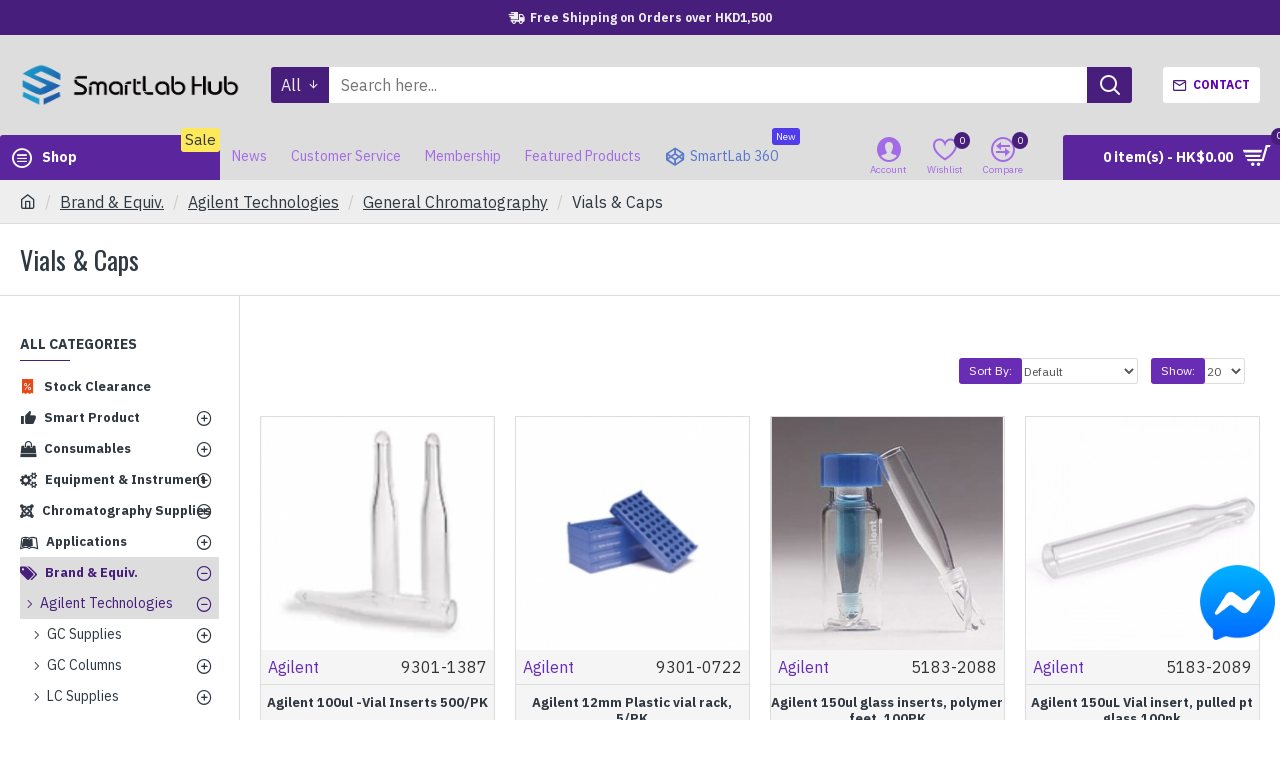

--- FILE ---
content_type: text/html; charset=utf-8
request_url: https://www.smartlabhub.com.hk/brand-and-equiv/brand-agilent/agilent-general-chromatography/agilent-general-supplies-vials-and-caps
body_size: 67179
content:
<!DOCTYPE html>
<html dir="ltr" lang="en" class="desktop mac chrome chrome131 webkit oc30 is-guest route-product-category category-8560 store-0 skin-1 desktop-header-active mobile-sticky layout-3 one-column column-left" data-jb="24340784" data-jv="3.1.4" data-ov="3.0.3.2">
<head typeof="og:website">
<meta charset="UTF-8" />
<meta name="viewport" content="width=device-width, initial-scale=1.0">
<meta http-equiv="X-UA-Compatible" content="IE=edge">
<title>Vials &amp; Caps</title>
<base href="https://www.smartlabhub.com.hk/" />
<link rel="preconnect" href="https://fonts.googleapis.com/" crossorigin>
<link rel="preconnect" href="https://fonts.gstatic.com/" crossorigin>
<meta name="twitter:card" content="summary"/>
<meta name="twitter:title" content="Vials &amp; Caps"/>
<meta name="twitter:image" content="https://www.smartlabhub.com.hk/image/cache/catalog/Category/8520-200x200w.png"/>
<meta name="twitter:image:width" content="200"/>
<meta name="twitter:image:height" content="200"/>
<meta name="twitter:description" content=""/>
<script>window['Journal'] = {"isPopup":false,"isPhone":false,"isTablet":false,"isDesktop":true,"filterScrollTop":false,"filterUrlValuesSeparator":",","countdownDay":"Day","countdownHour":"Hour","countdownMin":"Min","countdownSec":"Sec","globalPageColumnLeftTabletStatus":false,"globalPageColumnRightTabletStatus":false,"scrollTop":true,"scrollToTop":false,"notificationHideAfter":"2000","quickviewPageStyleCloudZoomStatus":true,"quickviewPageStyleAdditionalImagesCarousel":false,"quickviewPageStyleAdditionalImagesCarouselStyleSpeed":"500","quickviewPageStyleAdditionalImagesCarouselStyleAutoPlay":true,"quickviewPageStyleAdditionalImagesCarouselStylePauseOnHover":true,"quickviewPageStyleAdditionalImagesCarouselStyleDelay":"3000","quickviewPageStyleAdditionalImagesCarouselStyleLoop":false,"quickviewPageStyleAdditionalImagesHeightAdjustment":"5","quickviewPageStyleProductStockUpdate":false,"quickviewPageStylePriceUpdate":false,"quickviewPageStyleOptionsSelect":"none","quickviewText":"Quickview","mobileHeaderOn":"tablet","subcategoriesCarouselStyleSpeed":"500","subcategoriesCarouselStyleAutoPlay":true,"subcategoriesCarouselStylePauseOnHover":true,"subcategoriesCarouselStyleDelay":"3000","subcategoriesCarouselStyleLoop":false,"productPageStyleCloudZoomStatus":false,"productPageStyleCloudZoomPosition":"standard","productPageStyleAdditionalImagesCarousel":false,"productPageStyleAdditionalImagesCarouselStyleSpeed":"500","productPageStyleAdditionalImagesCarouselStyleAutoPlay":true,"productPageStyleAdditionalImagesCarouselStylePauseOnHover":true,"productPageStyleAdditionalImagesCarouselStyleDelay":"3000","productPageStyleAdditionalImagesCarouselStyleLoop":false,"productPageStyleAdditionalImagesHeightAdjustment":"5","productPageStyleProductStockUpdate":false,"productPageStylePriceUpdate":false,"productPageStyleOptionsSelect":"none","infiniteScrollStatus":true,"infiniteScrollOffset":"2","infiniteScrollLoadPrev":"Load Previous Products","infiniteScrollLoadNext":"Load Next Products","infiniteScrollLoading":"Loading...","infiniteScrollNoneLeft":"You have reached the end of the list.","checkoutUrl":"https:\/\/www.smartlabhub.com.hk\/index.php?route=checkout\/checkout","headerHeight":"100","headerCompactHeight":"60","mobileMenuOn":"","searchStyleSearchAutoSuggestStatus":true,"searchStyleSearchAutoSuggestDescription":true,"headerMiniSearchDisplay":"default","stickyStatus":true,"stickyFullHomePadding":false,"stickyFullwidth":true,"stickyAt":"300","stickyHeight":"45","headerTopBarHeight":"35","topBarStatus":true,"headerType":"classic","headerMobileHeight":"60","headerMobileStickyStatus":true,"headerMobileTopBarVisibility":true,"headerMobileTopBarHeight":"45","currency_left":"HK$","currency_right":"","currency_decimal":".","currency_thousand":",","mobileFilterButtonText":"Filter Products","filterBase":"https:\/\/www.smartlabhub.com.hk\/brand-and-equiv\/brand-agilent\/agilent-general-chromatography\/agilent-general-supplies-vials-and-caps","notification":[{"m":137,"c":"03a656ab"}],"headerNotice":[{"m":56,"c":"bc256df2"}],"columnsCount":1};</script>
<script>// forEach polyfill
if (window.NodeList && !NodeList.prototype.forEach) {
	NodeList.prototype.forEach = Array.prototype.forEach;
}

(function () {
	if (Journal['isPhone']) {
		return;
	}

	var wrappers = ['search', 'cart', 'cart-content', 'logo', 'language', 'currency'];
	var documentClassList = document.documentElement.classList;

	function extractClassList() {
		return ['desktop', 'tablet', 'phone', 'desktop-header-active', 'mobile-header-active', 'mobile-menu-active'].filter(function (cls) {
			return documentClassList.contains(cls);
		});
	}

	function mqr(mqls, listener) {
		Object.keys(mqls).forEach(function (k) {
			mqls[k].addListener(listener);
		});

		listener();
	}

	function mobileMenu() {
		console.warn('mobile menu!');

		var element = document.querySelector('#main-menu');
		var wrapper = document.querySelector('.mobile-main-menu-wrapper');

		if (element && wrapper) {
			wrapper.appendChild(element);
		}

		var main_menu = document.querySelector('.main-menu');

		if (main_menu) {
			main_menu.classList.add('accordion-menu');
		}

		document.querySelectorAll('.main-menu .dropdown-toggle').forEach(function (element) {
			element.classList.remove('dropdown-toggle');
			element.classList.add('collapse-toggle');
			element.removeAttribute('data-toggle');
		});

		document.querySelectorAll('.main-menu .dropdown-menu').forEach(function (element) {
			element.classList.remove('dropdown-menu');
			element.classList.remove('j-dropdown');
			element.classList.add('collapse');
		});
	}

	function desktopMenu() {
		console.warn('desktop menu!');

		var element = document.querySelector('#main-menu');
		var wrapper = document.querySelector('.desktop-main-menu-wrapper');

		if (element && wrapper) {
			wrapper.insertBefore(element, document.querySelector('#main-menu-2'));
		}

		var main_menu = document.querySelector('.main-menu');

		if (main_menu) {
			main_menu.classList.remove('accordion-menu');
		}

		document.querySelectorAll('.main-menu .collapse-toggle').forEach(function (element) {
			element.classList.add('dropdown-toggle');
			element.classList.remove('collapse-toggle');
			element.setAttribute('data-toggle', 'dropdown');
		});

		document.querySelectorAll('.main-menu .collapse').forEach(function (element) {
			element.classList.add('dropdown-menu');
			element.classList.add('j-dropdown');
			element.classList.remove('collapse');
		});

		document.body.classList.remove('mobile-wrapper-open');
	}

	function mobileHeader() {
		console.warn('mobile header!');

		Object.keys(wrappers).forEach(function (k) {
			var element = document.querySelector('#' + wrappers[k]);
			var wrapper = document.querySelector('.mobile-' + wrappers[k] + '-wrapper');

			if (element && wrapper) {
				wrapper.appendChild(element);
			}

			if (wrappers[k] === 'cart-content') {
				if (element) {
					element.classList.remove('j-dropdown');
					element.classList.remove('dropdown-menu');
				}
			}
		});

		var search = document.querySelector('#search');
		var cart = document.querySelector('#cart');

		if (search && (Journal['searchStyle'] === 'full')) {
			search.classList.remove('full-search');
			search.classList.add('mini-search');
		}

		if (cart && (Journal['cartStyle'] === 'full')) {
			cart.classList.remove('full-cart');
			cart.classList.add('mini-cart')
		}
	}

	function desktopHeader() {
		console.warn('desktop header!');

		Object.keys(wrappers).forEach(function (k) {
			var element = document.querySelector('#' + wrappers[k]);
			var wrapper = document.querySelector('.desktop-' + wrappers[k] + '-wrapper');

			if (wrappers[k] === 'cart-content') {
				if (element) {
					element.classList.add('j-dropdown');
					element.classList.add('dropdown-menu');
					document.querySelector('#cart').appendChild(element);
				}
			} else {
				if (element && wrapper) {
					wrapper.appendChild(element);
				}
			}
		});

		var search = document.querySelector('#search');
		var cart = document.querySelector('#cart');

		if (search && (Journal['searchStyle'] === 'full')) {
			search.classList.remove('mini-search');
			search.classList.add('full-search');
		}

		if (cart && (Journal['cartStyle'] === 'full')) {
			cart.classList.remove('mini-cart');
			cart.classList.add('full-cart');
		}

		documentClassList.remove('mobile-cart-content-container-open');
		documentClassList.remove('mobile-main-menu-container-open');
		documentClassList.remove('mobile-overlay');
	}

	function moveElements(classList) {
		if (classList.includes('mobile-header-active')) {
			mobileHeader();
			mobileMenu();
		} else if (classList.includes('mobile-menu-active')) {
			desktopHeader();
			mobileMenu();
		} else {
			desktopHeader();
			desktopMenu();
		}
	}

	var mqls = {
		phone: window.matchMedia('(max-width: 768px)'),
		tablet: window.matchMedia('(max-width: 1024px)'),
		menu: window.matchMedia('(max-width: ' + Journal['mobileMenuOn'] + 'px)')
	};

	mqr(mqls, function () {
		var oldClassList = extractClassList();

		if (Journal['isDesktop']) {
			if (mqls.phone.matches) {
				documentClassList.remove('desktop');
				documentClassList.remove('tablet');
				documentClassList.add('mobile');
				documentClassList.add('phone');
			} else if (mqls.tablet.matches) {
				documentClassList.remove('desktop');
				documentClassList.remove('phone');
				documentClassList.add('mobile');
				documentClassList.add('tablet');
			} else {
				documentClassList.remove('mobile');
				documentClassList.remove('phone');
				documentClassList.remove('tablet');
				documentClassList.add('desktop');
			}

			if (documentClassList.contains('phone') || (documentClassList.contains('tablet') && Journal['mobileHeaderOn'] === 'tablet')) {
				documentClassList.remove('desktop-header-active');
				documentClassList.add('mobile-header-active');
			} else {
				documentClassList.remove('mobile-header-active');
				documentClassList.add('desktop-header-active');
			}
		}

		if (documentClassList.contains('desktop-header-active') && mqls.menu.matches) {
			documentClassList.add('mobile-menu-active');
		} else {
			documentClassList.remove('mobile-menu-active');
		}

		var newClassList = extractClassList();

		if (oldClassList.join(' ') !== newClassList.join(' ')) {
			if (documentClassList.contains('safari') && !documentClassList.contains('ipad') && navigator.maxTouchPoints && navigator.maxTouchPoints > 2) {
				window.fetch('index.php?route=journal3/journal3/device_detect', {
					method: 'POST',
					body: 'device=ipad',
					headers: {
						'Content-Type': 'application/x-www-form-urlencoded'
					}
				}).then(function (data) {
					return data.json();
				}).then(function (data) {
					if (data.response.reload) {
						window.location.reload();
					}
				});
			}

			if (document.readyState === 'loading') {
				document.addEventListener('DOMContentLoaded', function () {
					moveElements(newClassList);
				});
			} else {
				moveElements(newClassList);
			}
		}
	});

})();

(function () {
	var cookies = {};
	var style = document.createElement('style');
	var documentClassList = document.documentElement.classList;

	document.head.appendChild(style);

	document.cookie.split('; ').forEach(function (c) {
		var cc = c.split('=');
		cookies[cc[0]] = cc[1];
	});

	if (Journal['popup']) {
		for (var i in Journal['popup']) {
			if (!cookies['p-' + Journal['popup'][i]['c']]) {
				documentClassList.add('popup-open');
				documentClassList.add('popup-center');
				break;
			}
		}
	}

	if (Journal['notification']) {
		for (var i in Journal['notification']) {
			if (cookies['n-' + Journal['notification'][i]['c']]) {
				style.sheet.insertRule('.module-notification-' + Journal['notification'][i]['m'] + '{ display:none }');
			}
		}
	}

	if (Journal['headerNotice']) {
		for (var i in Journal['headerNotice']) {
			if (cookies['hn-' + Journal['headerNotice'][i]['c']]) {
				style.sheet.insertRule('.module-header_notice-' + Journal['headerNotice'][i]['m'] + '{ display:none }');
			}
		}
	}

	if (Journal['layoutNotice']) {
		for (var i in Journal['layoutNotice']) {
			if (cookies['ln-' + Journal['layoutNotice'][i]['c']]) {
				style.sheet.insertRule('.module-layout_notice-' + Journal['layoutNotice'][i]['m'] + '{ display:none }');
			}
		}
	}
})();
</script>
<link href="https://fonts.googleapis.com/css?family=IBM+Plex+Sans:400,700%7COswald:400&amp;subset=latin-ext" type="text/css" rel="stylesheet"/>
<link href="catalog/view/javascript/bootstrap/css/bootstrap.min.css?v=24340784" type="text/css" rel="stylesheet" media="all" />
<link href="catalog/view/javascript/font-awesome/css/font-awesome.min.css?v=24340784" type="text/css" rel="stylesheet" media="all" />
<link href="catalog/view/theme/journal3/icons/style.minimal.css?v=24340784" type="text/css" rel="stylesheet" media="all" />
<link href="catalog/view/theme/journal3/lib/ion-rangeSlider/ion.rangeSlider.css?v=24340784" type="text/css" rel="stylesheet" media="all" />
<link href="catalog/view/theme/journal3/stylesheet/style.css?v=24340784" type="text/css" rel="stylesheet" media="all" />
<link href="https://www.smartlabhub.com.hk/agilent-general-supplies-vials-and-caps" rel="canonical" />
<link href="https://www.smartlabhub.com.hk/agilent-general-supplies-vials-and-caps?page=2" rel="next" />
<link href="https://www.smartlabhub.com.hk/image/catalog/logo/icon_logo.png" rel="icon" />
<!-- Global site tag (gtag.js) - Google Analytics -->
<script async src="https://www.googletagmanager.com/gtag/js?id=UA-192560662-2"></script>
<script>
  window.dataLayer = window.dataLayer || [];
  function gtag(){dataLayer.push(arguments);}
  gtag('js', new Date());

  gtag('config', 'UA-192560662-2');
</script>
<style>
.blog-post .post-details .post-stats{white-space:nowrap;overflow-x:auto;overflow-y:hidden;margin-top:20px;margin-bottom:20px;padding:8px;padding-right:0px;padding-left:0px;border-width:0;border-top-width:1px;border-bottom-width:1px;border-style:solid;border-color:rgba(221, 221, 221, 1)}.blog-post .post-details .post-stats .p-category{flex-wrap:nowrap;display:inline-flex}.mobile .blog-post .post-details .post-stats{overflow-x:scroll}.blog-post .post-details .post-stats::-webkit-scrollbar{-webkit-appearance:none;height:1px;height:2px;width:2px}.blog-post .post-details .post-stats::-webkit-scrollbar-track{background-color:white;background-color:rgba(238, 238, 238, 1)}.blog-post .post-details .post-stats::-webkit-scrollbar-thumb{background-color:#999;background-color:rgba(71, 30, 123, 1)}.blog-post .post-details .post-stats .p-posted{display:inline-flex}.blog-post .post-details .post-stats .p-author{display:inline-flex}.blog-post .post-details .post-stats .p-date{display:inline-flex}.p-date-image{color:rgba(255, 255, 255, 1);font-weight:700;background:rgba(71, 30, 123, 1);margin:5px}.p-date-image
i{color:rgba(238, 238, 238, 1)}.blog-post .post-details .post-stats .p-comment{display:inline-flex}.blog-post .post-details .post-stats .p-view{display:inline-flex}.post-content>p{margin-bottom:10px}.post-content{font-family:'IBM Plex Sans';font-weight:400;font-size:16px;line-height:1.5;-webkit-font-smoothing:antialiased;column-count:initial;column-gap:50px;column-rule-color:rgba(221, 221, 221, 1);column-rule-width:1px;column-rule-style:solid}.post-content
a{color:rgba(105, 45, 181, 1);display:inline-block}.post-content a:hover{color:rgba(71, 30, 123, 1)}.post-content
p{font-size:15px;margin-bottom:15px}.post-content
h1{margin-bottom:20px}.post-content
h2{font-size:32px;margin-bottom:15px}.post-content
h3{margin-bottom:15px}.post-content
h4{font-weight:700;text-transform:uppercase;margin-bottom:15px}.post-content
h5{font-size:17px;font-weight:400;margin-bottom:15px}.post-content
h6{color:rgba(255, 255, 255, 1);text-transform:uppercase;background:rgba(71, 30, 123, 1);padding:6px;padding-right:10px;padding-left:10px;margin-bottom:15px;display:inline-block}.post-content
blockquote{font-size:17px;color:rgba(98, 0, 179, 1);font-style:italic;padding:15px;padding-top:10px;padding-bottom:10px;margin-top:15px;margin-bottom:15px;border-radius:3px;float:none;display:block}.post-content blockquote::before{margin-left:auto;margin-right:auto;float:left;content:'\e98f' !important;font-family:icomoon !important;color:rgba(71, 30, 123, 1);margin-right:10px}.post-content
hr{margin-top:20px;margin-bottom:20px;overflow:visible}.post-content hr::before{content:'\e993' !important;font-family:icomoon !important;font-size:20px;width:40px;height:40px;border-radius:50%}.post-content .drop-cap{font-family:Georgia,serif !important;font-weight:400 !important;font-size:60px !important;font-family:Georgia,serif;font-weight:700;margin-right:5px}.post-content .amp::before{content:'\e901' !important;font-family:icomoon !important;font-size:25px;top:5px}.post-content .video-responsive{margin-bottom:15px}.post-image{display:block;text-align:left;float:none}.blog-post
.tags{justify-content:center}.post-comments{margin-top:20px}.post-comment{margin-bottom:30px;padding-bottom:15px;border-width:0;border-bottom-width:1px;border-style:solid;border-color:rgba(221,221,221,1)}.post-reply{margin-top:15px;margin-left:60px;padding-top:20px;border-width:0;border-top-width:1px;border-style:solid;border-color:rgba(221,221,221,1)}.user-avatar{display:block;margin-right:15px;border-radius:50%}.module-blog_comments .side-image{display:block}.post-comment .user-name{font-size:18px;font-weight:700}.post-comment .user-data
div{font-size:12px}.post-comment .user-site::before{left:-1px}.post-comment .user-data .user-date{display:inline-flex}.post-comment .user-data .user-time{display:inline-flex}.comment-form .form-group:not(.required){display:flex}.user-data .user-site{display:inline-flex}.main-posts.post-grid .post-layout.swiper-slide{margin-right:0px;width:calc((100% - 0 * 0px) / 1 - 0.01px)}.main-posts.post-grid .post-layout:not(.swiper-slide){padding:0px;width:calc(100% / 1 - 0.01px)}.one-column #content .main-posts.post-grid .post-layout.swiper-slide{margin-right:20px;width:calc((100% - 2 * 20px) / 3 - 0.01px)}.one-column #content .main-posts.post-grid .post-layout:not(.swiper-slide){padding:10px;width:calc(100% / 3 - 0.01px)}.two-column #content .main-posts.post-grid .post-layout.swiper-slide{margin-right:0px;width:calc((100% - 0 * 0px) / 1 - 0.01px)}.two-column #content .main-posts.post-grid .post-layout:not(.swiper-slide){padding:0px;width:calc(100% / 1 - 0.01px)}.side-column .main-posts.post-grid .post-layout.swiper-slide{margin-right:0px;width:calc((100% - 0 * 0px) / 1 - 0.01px)}.side-column .main-posts.post-grid .post-layout:not(.swiper-slide){padding:0px;width:calc(100% / 1 - 0.01px)}.main-posts.post-grid{margin:-10px}.post-grid .post-thumb:hover .image
img{transform:scale(1.15)}.post-grid .post-thumb
.caption{position:relative;bottom:auto;width:auto}.post-grid .post-thumb
.name{display:flex;width:auto;margin-left:auto;margin-right:auto;justify-content:center;margin-left:auto;margin-right:auto;margin-top:10px;margin-bottom:10px}.post-grid .post-thumb .name
a{white-space:nowrap;overflow:hidden;text-overflow:ellipsis;font-size:16px;color:rgba(48, 56, 65, 1);font-weight:700}.desktop .post-grid .post-thumb .name a:hover{color:rgba(71, 30, 123, 1)}.post-grid .post-thumb
.description{display:block;text-align:justify;margin-bottom:10px}.post-grid .post-thumb .button-group{display:flex;justify-content:center;margin-bottom:10px}.post-grid .post-thumb .btn-read-more::before{display:none}.post-grid .post-thumb .btn-read-more::after{display:none;content:'\e5c8' !important;font-family:icomoon !important}.post-grid .post-thumb .btn-read-more .btn-text{display:inline-block;padding:0}.post-grid .post-thumb .post-stats{display:flex;color:rgba(238, 238, 238, 1);justify-content:center;position:absolute;transform:translateY(-100%);width:100%;background:rgba(0, 0, 0, 0.65);padding:7px}.post-grid .post-thumb .post-stats .p-author{display:flex}.post-grid .post-thumb
.image{display:block}.post-grid .post-thumb .p-date{display:flex}.post-grid .post-thumb .post-stats .p-comment{display:flex}.post-grid .post-thumb .post-stats .p-view{display:flex}.post-list .post-layout:not(.swiper-slide){margin-bottom:40px}.post-list .post-thumb
.caption{flex-basis:200px;padding:15px}.post-list .post-thumb
.image{display:block}.post-list .post-thumb:hover .image
img{transform:scale(1.15)}.post-list .post-thumb
.name{display:flex;width:auto;margin-left:auto;margin-right:auto;justify-content:flex-start;margin-left:0;margin-right:auto}.post-list .post-thumb .name
a{white-space:normal;overflow:visible;text-overflow:initial;font-size:18px;color:rgba(48, 56, 65, 1);font-weight:700}.desktop .post-list .post-thumb .name a:hover{color:rgba(71, 30, 123, 1)}.post-list .post-thumb
.description{display:block;color:rgba(48, 56, 65, 1);padding-top:5px;padding-bottom:5px}.post-list .post-thumb .button-group{display:flex;justify-content:flex-start}.post-list .post-thumb .btn-read-more::before{display:inline-block}.post-list .post-thumb .btn-read-more .btn-text{display:inline-block;padding:0
.4em}.post-list .post-thumb .btn-read-more::after{content:'\e5c8' !important;font-family:icomoon !important}.post-list .post-thumb .post-stats{display:flex;justify-content:flex-start;padding-bottom:5px;margin:-15px;margin-bottom:5px;margin-left:0px}.post-list .post-thumb .post-stats .p-author{display:block}.post-list .post-thumb .p-date{display:flex}.post-list .post-thumb .post-stats .p-comment{display:block}.post-list .post-thumb .post-stats .p-view{display:flex}.blog-feed
span{display:block;color:rgba(235, 102, 38, 1) !important}.blog-feed{display:inline-flex;margin-right:30px}.blog-feed::before{content:'\f143' !important;font-family:icomoon !important;font-size:14px;color:rgba(235, 102, 38, 1)}.desktop .blog-feed:hover
span{color:rgba(105, 45, 181, 1) !important}.countdown{color:rgba(48, 56, 65, 1);background:rgba(255, 255, 255, 1);border-radius:3px;width:90%}.countdown div
span{color:rgba(98,0,179,1)}.countdown>div{border-style:solid;border-color:rgba(245, 245, 245, 1)}.boxed-layout .site-wrapper{overflow:hidden}.boxed-layout
.header{padding:0
20px}.boxed-layout
.breadcrumb{padding-left:20px;padding-right:20px}.wrapper, .mega-menu-content, .site-wrapper > .container, .grid-cols,.desktop-header-active .is-sticky .header .desktop-main-menu-wrapper,.desktop-header-active .is-sticky .sticky-fullwidth-bg,.boxed-layout .site-wrapper, .breadcrumb, .title-wrapper, .page-title > span,.desktop-header-active .header .top-bar,.desktop-header-active .header .mid-bar,.desktop-main-menu-wrapper{max-width:1400px}.desktop-main-menu-wrapper .main-menu>.j-menu>.first-dropdown::before{transform:translateX(calc(0px - (100vw - 1400px) / 2))}html[dir='rtl'] .desktop-main-menu-wrapper .main-menu>.j-menu>.first-dropdown::before{transform:none;right:calc(0px - (100vw - 1400px) / 2)}.desktop-main-menu-wrapper .main-menu>.j-menu>.first-dropdown.mega-custom::before{transform:translateX(calc(0px - (200vw - 1400px) / 2))}html[dir='rtl'] .desktop-main-menu-wrapper .main-menu>.j-menu>.first-dropdown.mega-custom::before{transform:none;right:calc(0px - (200vw - 1400px) / 2)}body{background:rgba(255, 255, 255, 1);font-family:'IBM Plex Sans';font-weight:400;font-size:16px;line-height:1.5;-webkit-font-smoothing:antialiased}.site-wrapper > .container > .row, .footer-reveal .top-row, .footer-reveal .site-wrapper::before{background:rgba(255,255,255,1)}#content{padding-top:20px;padding-bottom:20px;background:rgba(255, 255, 255, 1)}.column-left
#content{padding-left:20px}.column-right
#content{padding-right:20px}.side-column{max-width:240px;background:rgba(255, 255, 255, 1);padding:20px;padding-left:0px}.one-column
#content{max-width:calc(100% - 240px)}.two-column
#content{max-width:calc(100% - 240px * 2)}#column-left{border-width:0;border-right-width:1px;border-style:solid;border-color:rgba(221,221,221,1)}#column-right{border-width:0;border-left-width:1px;border-style:solid;border-color:rgba(221,221,221,1);background:rgba(255,255,255,1);padding:20px;padding-right:0px}.page-title{display:block}.dropdown.drop-menu>.j-dropdown{left:0;right:auto;transform:translate3d(0,-10px,0)}.dropdown.drop-menu.animating>.j-dropdown{left:0;right:auto;transform:none}.dropdown.drop-menu>.j-dropdown::before{left:10px;right:auto;transform:translateX(0)}.dropdown.dropdown .j-menu .dropdown>a>.count-badge{margin-right:0}.dropdown.dropdown .j-menu .dropdown>a>.count-badge+.open-menu+.menu-label{margin-left:7px}.dropdown.dropdown .j-menu .dropdown>a::after{display:block}.dropdown.dropdown .j-menu>li>a{font-size:14px;color:rgba(98, 0, 179, 1);font-weight:400;background:rgba(255, 255, 255, 1);padding:10px}.desktop .dropdown.dropdown .j-menu > li:hover > a, .dropdown.dropdown .j-menu>li.active>a{color:rgba(48, 56, 65, 1);background:rgba(245, 245, 245, 1)}.dropdown.dropdown .j-menu .links-text{white-space:nowrap;overflow:hidden;text-overflow:ellipsis}.dropdown.dropdown .j-menu>li>a::before{margin-right:7px;min-width:20px;font-size:18px}.dropdown.dropdown .j-menu a .count-badge{display:inline-flex;position:relative}.dropdown.dropdown:not(.mega-menu) .j-dropdown{min-width:200px}.dropdown.dropdown:not(.mega-menu) .j-menu{box-shadow:0 0 85px -10px rgba(0, 0, 0, 0.2)}.dropdown.dropdown .j-dropdown::before{display:block;border-bottom-color:rgba(255,255,255,1);margin-top:-10px}legend{font-family:'IBM Plex Sans';font-weight:700;font-size:14px;color:rgba(48,56,65,1);text-transform:uppercase;border-width:0px;padding:0px;margin:0px;margin-bottom:10px;white-space:normal;overflow:visible;text-overflow:initial;text-align:left}legend::after{content:'';display:block;position:relative;margin-top:8px;left:initial;right:initial;margin-left:0;margin-right:auto;transform:none}legend.page-title>span::after{content:'';display:block;position:relative;margin-top:8px;left:initial;right:initial;margin-left:0;margin-right:auto;transform:none}legend::after,legend.page-title>span::after{width:50px;height:1px;background:rgba(71,30,123,1)}.title{font-family:'IBM Plex Sans';font-weight:700;font-size:14px;color:rgba(48,56,65,1);text-transform:uppercase;border-width:0px;padding:0px;margin:0px;margin-bottom:10px;white-space:normal;overflow:visible;text-overflow:initial;text-align:left}.title::after{content:'';display:block;position:relative;margin-top:8px;left:initial;right:initial;margin-left:0;margin-right:auto;transform:none}.title.page-title>span::after{content:'';display:block;position:relative;margin-top:8px;left:initial;right:initial;margin-left:0;margin-right:auto;transform:none}.title::after,.title.page-title>span::after{width:50px;height:1px;background:rgba(71, 30, 123, 1)}html:not(.popup) .page-title{font-family:'Oswald';font-weight:400;font-size:26px;color:rgba(48, 56, 65, 1);text-align:left;text-transform:none;border-width:0;border-bottom-width:1px;border-style:solid;border-color:rgba(221, 221, 221, 1);border-radius:0px;padding:20px;margin:0px;white-space:normal;overflow:visible;text-overflow:initial;text-align:left}html:not(.popup) .page-title::after{display:none;margin-top:8px;left:initial;right:initial;margin-left:0;margin-right:auto;transform:none}html:not(.popup) .page-title.page-title>span::after{display:none;margin-top:8px;left:initial;right:initial;margin-left:0;margin-right:auto;transform:none}html:not(.popup) .page-title::after, html:not(.popup) .page-title.page-title>span::after{width:50px;height:2px;background:rgba(71,30,123,1)}.title.module-title{font-family:'IBM Plex Sans';font-weight:700;font-size:14px;color:rgba(48,56,65,1);text-transform:uppercase;border-width:0px;padding:0px;margin:0px;margin-bottom:10px;white-space:normal;overflow:visible;text-overflow:initial;text-align:left}.title.module-title::after{content:'';display:block;position:relative;margin-top:8px;left:initial;right:initial;margin-left:0;margin-right:auto;transform:none}.title.module-title.page-title>span::after{content:'';display:block;position:relative;margin-top:8px;left:initial;right:initial;margin-left:0;margin-right:auto;transform:none}.title.module-title::after,.title.module-title.page-title>span::after{width:50px;height:1px;background:rgba(71,30,123,1)}.btn,.btn:visited{font-size:12px;color:rgba(255,255,255,1);text-transform:uppercase}.btn:hover{color:rgba(255, 255, 255, 1) !important;background:rgba(105, 45, 181, 1) !important}.btn:active,.btn:hover:active,.btn:focus:active{color:rgba(255, 255, 255, 1) !important;background:rgba(34, 184, 155, 1) !important}.btn:focus{color:rgba(255, 255, 255, 1) !important;box-shadow:inset 0 0 20px rgba(0,0,0,0.25)}.btn{background:rgba(48,56,65,1);padding:12px}.btn.btn.disabled::after{font-size:20px}.btn-secondary.btn{background:rgba(254,176,91,1)}.btn-secondary.btn:hover{background:rgba(230, 72, 22, 1) !important}.btn-secondary.btn.btn.disabled::after{font-size:20px}.btn-success.btn{background:rgba(90,37,157,1)}.btn-success.btn:hover{background:rgba(71, 30, 123, 1) !important}.btn-success.btn.btn.disabled::after{font-size:20px}.btn-danger.btn{background:rgba(71,30,123,1)}.btn-danger.btn:hover{background:rgba(53, 66, 174, 1) !important}.btn-danger.btn.btn.disabled::after{font-size:20px}.btn-warning.btn{background:rgba(254,176,91,1)}.btn-warning.btn:hover{background:rgba(230, 72, 22, 1) !important}.btn-warning.btn.btn.disabled::after{font-size:20px}.btn-info.btn{background:rgba(98,0,179,1);border-width:0px}.btn-info.btn:hover{background:rgba(48, 56, 65, 1) !important}.btn-info.btn.btn.disabled::after{font-size:20px}.btn-light.btn,.btn-light.btn:visited{color:rgba(98,0,179,1)}.btn-light.btn:hover{color:rgba(48, 56, 65, 1) !important;background:rgba(230, 72, 22, 1) !important}.btn-light.btn{background:rgba(238,238,238,1)}.btn-light.btn.btn.disabled::after{font-size:20px}.btn-dark.btn{background:rgba(48,56,65,1)}.btn-dark.btn:hover{background:rgba(53, 66, 174, 1) !important}.btn-dark.btn.btn.disabled::after{font-size:20px}.buttons{margin-top:20px;padding-top:15px;border-width:0;border-top-width:1px;border-style:solid;border-color:rgba(221, 221, 221, 1);font-size:12px}.buttons .pull-left .btn, .buttons .pull-left .btn:visited{font-size:12px;color:rgba(255, 255, 255, 1);text-transform:uppercase}.buttons .pull-left .btn:hover{color:rgba(255, 255, 255, 1) !important;background:rgba(105, 45, 181, 1) !important}.buttons .pull-left .btn:active, .buttons .pull-left .btn:hover:active, .buttons .pull-left .btn:focus:active{color:rgba(255, 255, 255, 1) !important;background:rgba(34, 184, 155, 1) !important}.buttons .pull-left .btn:focus{color:rgba(255, 255, 255, 1) !important;box-shadow:inset 0 0 20px rgba(0, 0, 0, 0.25)}.buttons .pull-left
.btn{background:rgba(48, 56, 65, 1);padding:12px}.buttons .pull-left .btn.btn.disabled::after{font-size:20px}.buttons .pull-right .btn::after{content:'\e5c8' !important;font-family:icomoon !important;margin-left:5px}.buttons .pull-left .btn::before{content:'\e5c4' !important;font-family:icomoon !important;margin-right:5px}.buttons>div{flex:0 0 auto;width:auto;flex-basis:0}.buttons > div
.btn{width:auto}.buttons .pull-left{margin-right:auto}.buttons .pull-right:only-child{flex:0 0 auto;width:auto;margin:0
0 0 auto}.buttons .pull-right:only-child
.btn{width:auto}.buttons input+.btn{margin-top:5px}.tags{margin-top:15px;justify-content:flex-start;font-size:13px;font-weight:700;text-transform:uppercase}.tags a,.tags-title{margin-right:8px;margin-bottom:8px}.tags
b{display:none}.tags
a{padding-right:8px;padding-left:8px;font-size:12px;color:rgba(238,238,238,1);font-weight:400;text-transform:none;background:rgba(58,71,80,1)}.alert.alert-success{color:rgba(255,255,255,1);background:rgba(90,37,157,1)}.alert.alert-info{color:rgba(48, 56, 65, 1)}.alert-info.alert-dismissible
.close{color:rgba(230,72,22,1)}.alert.alert-warning{color:rgba(48,56,65,1);background:rgba(254,176,91,1)}.alert.alert-danger{color:rgba(255,255,255,1);background:rgba(204,0,0,1)}.breadcrumb{display:block !important;text-align:left;padding:10px;padding-left:0px;white-space:normal;-webkit-overflow-scrolling:touch}.breadcrumb::before{background:rgba(238, 238, 238, 1);border-width:0;border-bottom-width:1px;border-style:solid;border-color:rgba(221, 221, 221, 1)}.breadcrumb li:first-of-type a i::before{content:'\eb69' !important;font-family:icomoon !important}.breadcrumb
a{color:rgba(48, 56, 65, 1);text-decoration:underline}.mobile
.breadcrumb{overflow-x:visible}.breadcrumb::-webkit-scrollbar{-webkit-appearance:initial;height:1px;height:1px;width:1px}.breadcrumb::-webkit-scrollbar-track{background-color:white}.breadcrumb::-webkit-scrollbar-thumb{background-color:#999}.panel-group .panel-heading a::before{content:'\e5c8' !important;font-family:icomoon !important;order:10}.desktop .panel-group .panel-heading:hover a::before{color:rgba(71, 30, 123, 1)}.panel-group .panel-active .panel-heading a::before{content:'\e5db' !important;font-family:icomoon !important;color:rgba(71, 30, 123, 1);top:-1px}.panel-group .panel-heading
a{justify-content:space-between;font-size:13px;font-weight:700;text-transform:uppercase;padding:0px;padding-top:15px;padding-bottom:15px}.panel-group .panel-heading{border-width:0;border-top-width:1px;border-style:solid;border-color:rgba(221, 221, 221, 1)}.panel-group .panel-body{padding-bottom:10px}body
a{color:rgba(105, 45, 181, 1);display:inline-block}body a:hover{color:rgba(71, 30, 123, 1)}body
p{font-size:15px;margin-bottom:15px}body
h1{margin-bottom:20px}body
h2{font-size:32px;margin-bottom:15px}body
h3{margin-bottom:15px}body
h4{font-weight:700;text-transform:uppercase;margin-bottom:15px}body
h5{font-size:17px;font-weight:400;margin-bottom:15px}body
h6{color:rgba(255, 255, 255, 1);text-transform:uppercase;background:rgba(71, 30, 123, 1);padding:6px;padding-right:10px;padding-left:10px;margin-bottom:15px;display:inline-block}body
blockquote{font-size:17px;color:rgba(98, 0, 179, 1);font-style:italic;padding:15px;padding-top:10px;padding-bottom:10px;margin-top:15px;margin-bottom:15px;border-radius:3px;float:none;display:block}body blockquote::before{margin-left:auto;margin-right:auto;float:left;content:'\e98f' !important;font-family:icomoon !important;color:rgba(71, 30, 123, 1);margin-right:10px}body
hr{margin-top:20px;margin-bottom:20px;overflow:visible}body hr::before{content:'\e993' !important;font-family:icomoon !important;font-size:20px;width:40px;height:40px;border-radius:50%}body .drop-cap{font-family:Georgia,serif !important;font-weight:400 !important;font-size:60px !important;font-family:Georgia,serif;font-weight:700;margin-right:5px}body .amp::before{content:'\e901' !important;font-family:icomoon !important;font-size:25px;top:5px}body .video-responsive{margin-bottom:15px}.count-badge{color:rgba(255, 255, 255, 1);background:rgba(71, 30, 123, 1);border-radius:10px}.product-label
b{color:rgba(255, 255, 255, 1);font-weight:700;text-transform:uppercase;background:rgba(71, 30, 123, 1);padding:5px}.product-label.product-label-default
b{min-width:60px}.tooltip-inner{font-size:12px;color:rgba(238, 238, 238, 1);background:rgba(48, 56, 65, 1);border-radius:2px;box-shadow:0 -15px 100px -10px rgba(0, 0, 0, 0.1)}.tooltip.top .tooltip-arrow{border-top-color:rgba(48, 56, 65, 1)}.tooltip.right .tooltip-arrow{border-right-color:rgba(48, 56, 65, 1)}.tooltip.bottom .tooltip-arrow{border-bottom-color:rgba(48, 56, 65, 1)}.tooltip.left .tooltip-arrow{border-left-color:rgba(48, 56, 65, 1)}table tbody tr:hover
td{background:rgba(255, 255, 255, 1)}table tbody
td{border-width:0 !important;border-top-width:1px !important;border-style:solid !important;border-color:rgba(221, 221, 221, 1) !important}table{border-width:1px !important;border-style:solid !important;border-color:rgba(221, 221, 221, 1) !important}table thead
td{font-size:12px;font-weight:700;text-transform:uppercase;background:rgba(238, 238, 238, 1)}table tfoot
td{background:rgba(238, 238, 238, 1)}table tfoot td, table tfoot
th{border-style:solid !important;border-color:rgba(221, 221, 221, 1) !important}.table-responsive{border-width:1px;border-style:solid;border-color:rgba(221,221,221,1);-webkit-overflow-scrolling:touch}.table-responsive::-webkit-scrollbar{height:5px;width:5px}.form-group .control-label{max-width:150px;padding-top:7px;padding-bottom:5px;justify-content:flex-start}.required .control-label::after, .required .control-label+div::before,.text-danger{font-size:17px}.form-group{margin-bottom:8px}.required .control-label::after, .required .control-label+div::before{margin-top:3px}input.form-control{background:rgba(255, 255, 255, 1) !important;border-width:1px !important;border-style:solid !important;border-color:rgba(221, 221, 221, 1) !important;border-radius:2px !important;max-width:500px;height:38px}input.form-control:hover{border-color:rgba(230, 72, 22, 1) !important}input.form-control:focus,input.form-control:active{border-color:rgba(230, 72, 22, 1) !important}input.form-control:focus{box-shadow:inset 0 0 5px rgba(0,0,0,0.1)}textarea.form-control{background:rgba(255, 255, 255, 1) !important;border-width:1px !important;border-style:solid !important;border-color:rgba(221, 221, 221, 1) !important;border-radius:2px !important;max-width:500px}textarea.form-control:hover{border-color:rgba(230, 72, 22, 1) !important}textarea.form-control:focus,textarea.form-control:active{border-color:rgba(230, 72, 22, 1) !important}textarea.form-control:focus{box-shadow:inset 0 0 5px rgba(0,0,0,0.1)}select.form-control{background:rgba(255, 255, 255, 1) !important;border-width:1px !important;border-style:solid !important;border-color:rgba(221, 221, 221, 1) !important;border-radius:2px !important;max-width:500px}select.form-control:hover{border-color:rgba(230, 72, 22, 1) !important}select.form-control:focus,select.form-control:active{border-color:rgba(230, 72, 22, 1) !important}select.form-control:focus{box-shadow:inset 0 0 5px rgba(0,0,0,0.1)}.radio{width:100%}.checkbox{width:100%}.input-group .input-group-btn
.btn{min-width:35px;min-height:35px}.product-option-file .btn i::before{content:'\ebd8' !important;font-family:icomoon !important}.stepper input.form-control{border-width:0px !important}.stepper{width:50px;height:35px;border-style:solid;border-color:rgba(48, 56, 65, 1)}.stepper span
i{color:rgba(255, 255, 255, 1);background-color:rgba(98, 0, 179, 1)}.stepper span i:hover{background-color:rgba(53,66,174,1)}.pagination-results{font-size:13px;color:rgba(48, 56, 65, 1);letter-spacing:1px;margin-top:20px;justify-content:flex-start}.pagination-results .text-right{display:block}.pagination>li>a{color:rgba(48,56,65,1)}.pagination>li>a:hover{color:rgba(71,30,123,1)}.pagination>li.active>span,.pagination>li.active>span:hover,.pagination>li>a:focus{color:rgba(71,30,123,1)}.pagination>li>a,.pagination>li>span{padding:5px;padding-right:6px;padding-left:6px}.pagination>li{border-radius:2px}.pagination > li:first-child a::before, .pagination > li:last-child a::before{content:'\e5c4' !important;font-family:icomoon !important}.pagination > li .prev::before, .pagination > li .next::before{content:'\e5c4' !important;font-family:icomoon !important}.pagination>li:not(:first-of-type){margin-left:5px}.rating .fa-stack{font-size:13px;width:1.2em}.rating .fa-star, .rating .fa-star+.fa-star-o{color:rgba(254, 176, 91, 1)}.rating .fa-star-o:only-child{color:rgba(98,0,179,1)}.rating-stars{border-top-left-radius:3px;border-top-right-radius:3px}.popup-inner-body{max-height:calc(100vh - 50px * 2)}.popup-container{max-width:calc(100% - 20px * 2)}.popup-bg{background:rgba(0,0,0,0.75)}.popup-body,.popup{background:rgba(255, 255, 255, 1)}.popup-content, .popup .site-wrapper{padding:20px}.popup-body{border-radius:3px;box-shadow:0 5px 60px -10px rgba(0, 0, 0, 0.3)}.popup-container .popup-close::before{content:'\e5cd' !important;font-family:icomoon !important}.popup-close{width:30px;height:30px;margin-right:8px;margin-top:40px}.popup-container .btn.popup-close{border-radius:50% !important}.popup-container>.btn{background:rgba(105,45,181,1)}.popup-container>.btn:hover{background:rgba(53, 66, 174, 1) !important}.popup-container>.btn.btn.disabled::after{font-size:20px}.scroll-top i::before{content:'\e5d8' !important;font-family:icomoon !important;font-size:20px;color:rgba(255, 255, 255, 1);background:rgba(71, 30, 123, 1);padding:10px}.scroll-top:hover i::before{background:rgba(90,37,157,1)}.scroll-top{left:auto;right:10px;transform:translateX(0);;margin-left:10px;margin-right:10px;margin-bottom:10px}.journal-loading > i::before, .ias-spinner > i::before, .lg-outer .lg-item::after,.btn.disabled::after{content:'\e92f' !important;font-family:icomoon !important;font-size:30px;color:rgba(71, 30, 123, 1)}.journal-loading > .fa-spin, .lg-outer .lg-item::after,.btn.disabled::after{animation:fa-spin infinite linear;;animation-duration:2000ms}.btn-cart::before,.fa-shopping-cart::before{content:'\ea9b' !important;font-family:icomoon !important;left:-1px}.btn-wishlist::before{content:'\f08a' !important;font-family:icomoon !important}.btn-compare::before,.compare-btn::before{content:'\eab6' !important;font-family:icomoon !important}.fa-refresh::before{content:'\eacd' !important;font-family:icomoon !important}.fa-times-circle::before,.fa-times::before,.reset-filter::before,.notification-close::before,.popup-close::before,.hn-close::before{content:'\e981' !important;font-family:icomoon !important}.p-author::before{content:'\e7fd' !important;font-family:icomoon !important;margin-right:5px}.p-date::before{content:'\f133' !important;font-family:icomoon !important;margin-right:5px}.p-time::before{content:'\eb29' !important;font-family:icomoon !important;margin-right:5px}.p-comment::before{content:'\f27a' !important;font-family:icomoon !important;margin-right:5px}.p-view::before{content:'\f06e' !important;font-family:icomoon !important;margin-right:5px}.p-category::before{content:'\f022' !important;font-family:icomoon !important;margin-right:5px}.user-site::before{content:'\e321' !important;font-family:icomoon !important;left:-1px;margin-right:5px}.desktop ::-webkit-scrollbar{width:12px}.desktop ::-webkit-scrollbar-track{background:rgba(238, 238, 238, 1)}.desktop ::-webkit-scrollbar-thumb{background:rgba(98,0,179,1);border-width:4px;border-style:solid;border-color:rgba(238,238,238,1);border-radius:10px}.expand-content{max-height:70px}.block-expand.btn,.block-expand.btn:visited{text-transform:none}.block-expand.btn{padding:2px;padding-right:7px;padding-left:7px;min-width:20px;min-height:20px}.desktop .block-expand.btn:hover{box-shadow:0 5px 30px -5px rgba(0,0,0,0.25)}.block-expand.btn:active,.block-expand.btn:hover:active,.block-expand.btn:focus:active{box-shadow:inset 0 0 20px rgba(0,0,0,0.25)}.block-expand.btn:focus{box-shadow:inset 0 0 20px rgba(0,0,0,0.25)}.block-expand.btn.btn.disabled::after{font-size:20px}.block-expand::after{content:'Show More'}.block-expanded .block-expand::after{content:'Show Less'}.block-expand::before{content:'\e5db' !important;font-family:icomoon !important;margin-right:5px}.block-expanded .block-expand::before{content:'\e5d8' !important;font-family:icomoon !important;margin-right:5px}.block-expand-overlay{background:linear-gradient(to bottom, transparent, rgba(245, 245, 245, 1))}.safari .block-expand-overlay{background:linear-gradient(to bottom, rgba(255,255,255,0), rgba(245, 245, 245, 1))}.iphone .block-expand-overlay{background:linear-gradient(to bottom, rgba(255,255,255,0), rgba(245, 245, 245, 1))}.ipad .block-expand-overlay{background:linear-gradient(to bottom,rgba(255,255,255,0),rgba(245,245,245,1))}.old-browser{color:rgba(42,42,42,1);background:rgba(255,255,255,1)}.notification-cart.notification{max-width:400px;margin:20px;margin-bottom:0px;padding:10px;background:rgba(255, 255, 255, 1);border-radius:5px;box-shadow:0 5px 60px -10px rgba(0, 0, 0, 0.3)}.notification-cart .notification-close{display:block;width:25px;height:25px;margin-right:-12px;margin-top:-12px}.notification-cart .notification-close::before{content:'\e5cd' !important;font-family:icomoon !important}.notification-cart .btn.notification-close{border-radius:50% !important}.notification-cart .notification-close.btn{background:rgba(105, 45, 181, 1)}.notification-cart .notification-close.btn:hover{background:rgba(53, 66, 174, 1) !important}.notification-cart .notification-close.btn.btn.disabled::after{font-size:20px}.notification-cart
img{display:block;margin-right:10px;margin-bottom:10px}.notification-cart .notification-buttons{display:flex;padding:10px;margin:-10px;margin-top:5px}.notification-cart .notification-view-cart.btn{background:rgba(105, 45, 181, 1)}.notification-cart .notification-view-cart.btn:hover{background:rgba(53, 66, 174, 1) !important}.notification-cart .notification-view-cart.btn.btn.disabled::after{font-size:20px}.notification-cart .notification-view-cart{display:inline-flex;flex-grow:1}.notification-cart .notification-checkout.btn{background:rgba(90, 37, 157, 1)}.notification-cart .notification-checkout.btn:hover{background:rgba(71, 30, 123, 1) !important}.notification-cart .notification-checkout.btn.btn.disabled::after{font-size:20px}.notification-cart .notification-checkout{display:inline-flex;flex-grow:1;margin-left:10px}.notification-cart .notification-checkout::after{content:'\e5c8' !important;font-family:icomoon !important;margin-left:5px}.notification-wishlist.notification{max-width:400px;margin:20px;margin-bottom:0px;padding:10px;background:rgba(255, 255, 255, 1);border-radius:5px;box-shadow:0 5px 60px -10px rgba(0, 0, 0, 0.3)}.notification-wishlist .notification-close{display:block;width:25px;height:25px;margin-right:-12px;margin-top:-12px}.notification-wishlist .notification-close::before{content:'\e5cd' !important;font-family:icomoon !important}.notification-wishlist .btn.notification-close{border-radius:50% !important}.notification-wishlist .notification-close.btn{background:rgba(105, 45, 181, 1)}.notification-wishlist .notification-close.btn:hover{background:rgba(53, 66, 174, 1) !important}.notification-wishlist .notification-close.btn.btn.disabled::after{font-size:20px}.notification-wishlist
img{display:block;margin-right:10px;margin-bottom:10px}.notification-wishlist .notification-buttons{display:flex;padding:10px;margin:-10px;margin-top:5px}.notification-wishlist .notification-view-cart.btn{background:rgba(105, 45, 181, 1)}.notification-wishlist .notification-view-cart.btn:hover{background:rgba(53, 66, 174, 1) !important}.notification-wishlist .notification-view-cart.btn.btn.disabled::after{font-size:20px}.notification-wishlist .notification-view-cart{display:inline-flex;flex-grow:1}.notification-wishlist .notification-checkout.btn{background:rgba(90, 37, 157, 1)}.notification-wishlist .notification-checkout.btn:hover{background:rgba(71, 30, 123, 1) !important}.notification-wishlist .notification-checkout.btn.btn.disabled::after{font-size:20px}.notification-wishlist .notification-checkout{display:inline-flex;flex-grow:1;margin-left:10px}.notification-wishlist .notification-checkout::after{content:'\e5c8' !important;font-family:icomoon !important;margin-left:5px}.notification-compare.notification{max-width:400px;margin:20px;margin-bottom:0px;padding:10px;background:rgba(255, 255, 255, 1);border-radius:5px;box-shadow:0 5px 60px -10px rgba(0, 0, 0, 0.3)}.notification-compare .notification-close{display:block;width:25px;height:25px;margin-right:-12px;margin-top:-12px}.notification-compare .notification-close::before{content:'\e5cd' !important;font-family:icomoon !important}.notification-compare .btn.notification-close{border-radius:50% !important}.notification-compare .notification-close.btn{background:rgba(105, 45, 181, 1)}.notification-compare .notification-close.btn:hover{background:rgba(53, 66, 174, 1) !important}.notification-compare .notification-close.btn.btn.disabled::after{font-size:20px}.notification-compare
img{display:block;margin-right:10px;margin-bottom:10px}.notification-compare .notification-buttons{display:flex;padding:10px;margin:-10px;margin-top:5px}.notification-compare .notification-view-cart.btn{background:rgba(105, 45, 181, 1)}.notification-compare .notification-view-cart.btn:hover{background:rgba(53, 66, 174, 1) !important}.notification-compare .notification-view-cart.btn.btn.disabled::after{font-size:20px}.notification-compare .notification-view-cart{display:inline-flex;flex-grow:1}.notification-compare .notification-checkout.btn{background:rgba(90, 37, 157, 1)}.notification-compare .notification-checkout.btn:hover{background:rgba(71, 30, 123, 1) !important}.notification-compare .notification-checkout.btn.btn.disabled::after{font-size:20px}.notification-compare .notification-checkout{display:inline-flex;flex-grow:1;margin-left:10px}.notification-compare .notification-checkout::after{content:'\e5c8' !important;font-family:icomoon !important;margin-left:5px}.popup-quickview .popup-container{width:760px}.popup-quickview .popup-inner-body{height:600px}.route-product-product.popup-quickview .product-info .product-left{width:50%}.route-product-product.popup-quickview .product-info .product-right{width:calc(100% - 50%);padding-left:20px}.route-product-product.popup-quickview h1.page-title{display:none}.route-product-product.popup-quickview div.page-title{display:block}.route-product-product.popup-quickview .page-title{font-size:18px;font-weight:700;text-transform:uppercase;border-width:0px;padding:0px;margin-bottom:15px;white-space:normal;overflow:visible;text-overflow:initial}.route-product-product.popup-quickview .page-title::after{content:'';display:block;position:relative;margin-top:7px}.route-product-product.popup-quickview .page-title.page-title>span::after{content:'';display:block;position:relative;margin-top:7px}.route-product-product.popup-quickview .page-title::after, .route-product-product.popup-quickview .page-title.page-title>span::after{width:50px;height:1px;background:rgba(71, 30, 123, 1)}.route-product-product.popup-quickview .direction-horizontal .additional-image{width:calc(100% / 4)}.route-product-product.popup-quickview .additional-images .swiper-container{overflow:hidden}.route-product-product.popup-quickview .additional-images .swiper-buttons{display:none;top:50%;width:calc(100% - (5px * 2));margin-top:-10px}.route-product-product.popup-quickview .additional-images:hover .swiper-buttons{display:block}.route-product-product.popup-quickview .additional-images .swiper-button-prev{left:0;right:auto;transform:translate(0, -50%)}.route-product-product.popup-quickview .additional-images .swiper-button-next{left:auto;right:0;transform:translate(0, -50%)}.route-product-product.popup-quickview .additional-images .swiper-buttons
div{width:25px;height:25px;background:rgba(71, 30, 123, 1);box-shadow:0 5px 30px -5px rgba(0, 0, 0, 0.15)}.route-product-product.popup-quickview .additional-images .swiper-button-disabled{opacity:0}.route-product-product.popup-quickview .additional-images .swiper-buttons div::before{content:'\e5c4' !important;font-family:icomoon !important;color:rgba(255, 255, 255, 1)}.route-product-product.popup-quickview .additional-images .swiper-buttons .swiper-button-next::before{content:'\e5c8' !important;font-family:icomoon !important;color:rgba(255, 255, 255, 1)}.route-product-product.popup-quickview .additional-images .swiper-buttons div:not(.swiper-button-disabled):hover{background:rgba(53, 66, 174, 1)}.route-product-product.popup-quickview .additional-images .swiper-pagination{display:block;margin-bottom:-10px;left:50%;right:auto;transform:translateX(-50%)}.route-product-product.popup-quickview .additional-images
.swiper{padding-bottom:10px}.route-product-product.popup-quickview .additional-images .swiper-pagination-bullet{width:7px;height:7px;background-color:rgba(48, 56, 65, 1)}.route-product-product.popup-quickview .additional-images .swiper-pagination>span+span{margin-left:8px}.desktop .route-product-product.popup-quickview .additional-images .swiper-pagination-bullet:hover{background-color:rgba(71, 30, 123, 1)}.route-product-product.popup-quickview .additional-images .swiper-pagination-bullet.swiper-pagination-bullet-active{background-color:rgba(71, 30, 123, 1)}.route-product-product.popup-quickview .additional-images .swiper-pagination>span{border-radius:20px}.route-product-product.popup-quickview .additional-image{padding:calc(10px / 2)}.route-product-product.popup-quickview .additional-images{margin-top:10px;margin-right:-5px;margin-left:-5px}.route-product-product.popup-quickview .additional-images
img{border-width:1px;border-style:solid;border-color:rgba(245, 245, 245, 1)}.route-product-product.popup-quickview .additional-images img:hover{border-color:rgba(238, 238, 238, 1)}.route-product-product.popup-quickview .product-info .product-stats li::before{content:'\f111' !important;font-family:icomoon !important}.route-product-product.popup-quickview .product-info .product-stats
ul{width:100%}.route-product-product.popup-quickview .product-info .in-stock
span{color:rgba(58, 71, 80, 1)}.route-product-product.popup-quickview .product-stats .product-views::before{content:'\f06e' !important;font-family:icomoon !important}.route-product-product.popup-quickview .product-stats .product-sold::before{content:'\e263' !important;font-family:icomoon !important}.route-product-product.popup-quickview .product-info .custom-stats{justify-content:space-between}.route-product-product.popup-quickview .product-info .product-details
.rating{justify-content:flex-start}.route-product-product.popup-quickview .product-info .product-details .countdown-wrapper{display:block}.route-product-product.popup-quickview .product-info .product-details .product-price-group{text-align:left;display:flex}.route-product-product.popup-quickview .product-info .product-details .price-group{justify-content:flex-start;flex-direction:row;align-items:center}.route-product-product.popup-quickview .product-info .product-details .product-price-new{order:-1}.route-product-product.popup-quickview .product-info .product-details .product-points{display:block}.route-product-product.popup-quickview .product-info .product-details .product-tax{display:block}.route-product-product.popup-quickview .product-info .product-details
.discounts{display:block}.route-product-product.popup-quickview .product-info .product-details .product-options>.options-title{display:none}.route-product-product.popup-quickview .product-info .product-details .product-options>h3{display:block}.route-product-product.popup-quickview .product-info .product-options .push-option > div input:checked+img{box-shadow:inset 0 0 8px rgba(0, 0, 0, 0.7)}.route-product-product.popup-quickview .product-info .product-details .button-group-page{position:fixed;width:100%;z-index:1000;;background:rgba(255, 255, 255, 1);padding:10px;margin:0px;border-width:0;border-top-width:1px;border-style:solid;border-color:rgba(221, 221, 221, 1);box-shadow:0 -15px 100px -10px rgba(0,0,0,0.1)}.route-product-product.popup-quickview{padding-bottom:60px !important}.route-product-product.popup-quickview .site-wrapper{padding-bottom:0 !important}.route-product-product.popup-quickview.mobile .product-info .product-right{padding-bottom:60px !important}.route-product-product.popup-quickview .product-info .button-group-page
.stepper{display:flex;height:41px}.route-product-product.popup-quickview .product-info .button-group-page .btn-cart{display:inline-flex;margin-right:7px}.route-product-product.popup-quickview .product-info .button-group-page .btn-cart::before, .route-product-product.popup-quickview .product-info .button-group-page .btn-cart .btn-text{display:inline-block}.route-product-product.popup-quickview .product-info .product-details .stepper-group{flex-grow:1}.route-product-product.popup-quickview .product-info .product-details .stepper-group .btn-cart{flex-grow:1}.route-product-product.popup-quickview .product-info .button-group-page .btn-cart::before{font-size:17px}.route-product-product.popup-quickview .product-info .button-group-page .btn-cart.btn, .route-product-product.popup-quickview .product-info .button-group-page .btn-cart.btn:visited{font-size:12px;color:rgba(255, 255, 255, 1);text-transform:uppercase}.route-product-product.popup-quickview .product-info .button-group-page .btn-cart.btn:hover{color:rgba(255, 255, 255, 1) !important;background:rgba(105, 45, 181, 1) !important}.route-product-product.popup-quickview .product-info .button-group-page .btn-cart.btn:active, .route-product-product.popup-quickview .product-info .button-group-page .btn-cart.btn:hover:active, .route-product-product.popup-quickview .product-info .button-group-page .btn-cart.btn:focus:active{color:rgba(255, 255, 255, 1) !important;background:rgba(34, 184, 155, 1) !important}.route-product-product.popup-quickview .product-info .button-group-page .btn-cart.btn:focus{color:rgba(255, 255, 255, 1) !important;box-shadow:inset 0 0 20px rgba(0, 0, 0, 0.25)}.route-product-product.popup-quickview .product-info .button-group-page .btn-cart.btn{background:rgba(48, 56, 65, 1);padding:12px}.route-product-product.popup-quickview .product-info .button-group-page .btn-cart.btn.btn.disabled::after{font-size:20px}.route-product-product.popup-quickview .product-info .button-group-page .btn-more-details{display:inline-flex;flex-grow:0}.route-product-product.popup-quickview .product-info .button-group-page .btn-more-details .btn-text{display:none}.route-product-product.popup-quickview .product-info .button-group-page .btn-more-details::after{content:'\e5c8' !important;font-family:icomoon !important;font-size:18px}.route-product-product.popup-quickview .product-info .button-group-page .btn-more-details.btn{background:rgba(90, 37, 157, 1)}.route-product-product.popup-quickview .product-info .button-group-page .btn-more-details.btn:hover{background:rgba(71, 30, 123, 1) !important}.route-product-product.popup-quickview .product-info .button-group-page .btn-more-details.btn.btn.disabled::after{font-size:20px}.route-product-product.popup-quickview .product-info .product-details .button-group-page .wishlist-compare{flex-grow:0 !important;margin:0px
!important}.route-product-product.popup-quickview .product-info .button-group-page .wishlist-compare{margin-left:auto}.route-product-product.popup-quickview .product-info .button-group-page .btn-wishlist{display:inline-flex;margin:0px;margin-right:7px}.route-product-product.popup-quickview .product-info .button-group-page .btn-wishlist .btn-text{display:none}.route-product-product.popup-quickview .product-info .button-group-page .wishlist-compare .btn-wishlist{width:auto !important}.route-product-product.popup-quickview .product-info .button-group-page .btn-wishlist.btn{background:rgba(71, 30, 123, 1)}.route-product-product.popup-quickview .product-info .button-group-page .btn-wishlist.btn:hover{background:rgba(53, 66, 174, 1) !important}.route-product-product.popup-quickview .product-info .button-group-page .btn-wishlist.btn.btn.disabled::after{font-size:20px}.route-product-product.popup-quickview .product-info .button-group-page .btn-compare{display:inline-flex;margin-right:7px}.route-product-product.popup-quickview .product-info .button-group-page .btn-compare .btn-text{display:none}.route-product-product.popup-quickview .product-info .button-group-page .wishlist-compare .btn-compare{width:auto !important}.route-product-product.popup-quickview .product-info .button-group-page .btn-compare::before{content:'\eab6' !important;font-family:icomoon !important}.route-product-product.popup-quickview .product-info .button-group-page .btn-compare.btn{background:rgba(105, 45, 181, 1)}.route-product-product.popup-quickview .product-info .button-group-page .btn-compare.btn:hover{background:rgba(53, 66, 174, 1) !important}.route-product-product.popup-quickview .product-info .button-group-page .btn-compare.btn.btn.disabled::after{font-size:20px}.popup-quickview .product-right
.description{order:100}.popup-quickview
.description{padding-top:15px;margin-top:15px;border-width:0;border-top-width:1px;border-style:solid;border-color:rgba(221, 221, 221, 1)}.popup-quickview .expand-content{max-height:100%;overflow:visible}.popup-quickview .block-expanded + .block-expand-overlay .block-expand::after{content:'Show Less'}.popup-quickview .block-expand-overlay{background:linear-gradient(to bottom, transparent, rgba(255, 255, 255, 1))}.safari.popup-quickview .block-expand-overlay{background:linear-gradient(to bottom, rgba(255,255,255,0), rgba(255, 255, 255, 1))}.iphone.popup-quickview .block-expand-overlay{background:linear-gradient(to bottom, rgba(255,255,255,0), rgba(255, 255, 255, 1))}.ipad.popup-quickview .block-expand-overlay{background:linear-gradient(to bottom,rgba(255,255,255,0),rgba(255,255,255,1))}.login-box{flex-direction:row}.login-box
.well{background:rgba(255, 255, 255, 1);padding:20px;border-radius:3px}.popup-login .popup-container{width:500px}.popup-login .popup-inner-body{height:260px}.popup-register .popup-container{width:500px}.popup-register .popup-inner-body{height:565px}.account-list>li>a{color:rgba(98,0,179,1);padding:10px;border-width:1px;border-style:solid;border-color:rgba(221,221,221,1);border-radius:3px;flex-direction:column;width:100%;text-align:center}.account-list>li>a::before{content:'\e93f' !important;font-family:icomoon !important;font-size:45px;color:rgba(48, 56, 65, 1);margin:0}.account-list .edit-info{display:flex}.route-information-sitemap .site-edit{display:block}.account-list .edit-pass{display:flex}.route-information-sitemap .site-pass{display:block}.account-list .edit-address{display:flex}.route-information-sitemap .site-address{display:block}.account-list .edit-wishlist{display:flex}.my-cards{display:block}.account-list .edit-order{display:flex}.route-information-sitemap .site-history{display:block}.account-list .edit-downloads{display:none}.route-information-sitemap .site-download{display:none}.account-list .edit-rewards{display:flex}.account-list .edit-returns{display:flex}.account-list .edit-transactions{display:none}.account-list .edit-recurring{display:flex}.my-affiliates{display:block}.my-newsletter .account-list{display:flex}.my-affiliates
.title{display:block}.my-newsletter
.title{display:block}.my-account
.title{display:none}.my-orders
.title{display:block}.my-cards
.title{display:block}.account-page
.title{font-family:'IBM Plex Sans';font-weight:700;font-size:14px;color:rgba(48, 56, 65, 1);text-transform:uppercase;border-width:0px;padding:0px;margin:0px;margin-bottom:10px;white-space:normal;overflow:visible;text-overflow:initial;text-align:left}.account-page .title::after{content:'';display:block;position:relative;margin-top:8px;left:initial;right:initial;margin-left:0;margin-right:auto;transform:none}.account-page .title.page-title>span::after{content:'';display:block;position:relative;margin-top:8px;left:initial;right:initial;margin-left:0;margin-right:auto;transform:none}.account-page .title::after, .account-page .title.page-title>span::after{width:50px;height:1px;background:rgba(71, 30, 123, 1)}.desktop .account-list>li>a:hover{background:rgba(255,255,255,1)}.account-list>li>a:hover{border-color:rgba(255, 255, 255, 1);box-shadow:0 5px 60px -10px rgba(0,0,0,0.3)}.account-list>li{width:calc(100% / 5);padding:10px;margin:0}.account-list{margin:0
-10px -10px;flex-direction:row}.account-list>.edit-info>a::before{content:'\e90d' !important;font-family:icomoon !important}.account-list>.edit-pass>a::before{content:'\eac4' !important;font-family:icomoon !important}.account-list>.edit-address>a::before{content:'\e956' !important;font-family:icomoon !important}.account-list>.edit-wishlist>a::before{content:'\e955' !important;font-family:icomoon !important}.my-cards .account-list>li>a::before{content:'\e950' !important;font-family:icomoon !important}.account-list>.edit-order>a::before{content:'\ead5' !important;font-family:icomoon !important}.account-list>.edit-downloads>a::before{content:'\eb4e' !important;font-family:icomoon !important}.account-list>.edit-rewards>a::before{content:'\e952' !important;font-family:icomoon !important}.account-list>.edit-returns>a::before{content:'\f112' !important;font-family:icomoon !important}.account-list>.edit-transactions>a::before{content:'\e928' !important;font-family:icomoon !important}.account-list>.edit-recurring>a::before{content:'\e8b3' !important;font-family:icomoon !important}.account-list>.affiliate-add>a::before{content:'\e95a' !important;font-family:icomoon !important}.account-list>.affiliate-edit>a::before{content:'\e95a' !important;font-family:icomoon !important}.account-list>.affiliate-track>a::before{content:'\e93c' !important;font-family:icomoon !important}.my-newsletter .account-list>li>a::before{content:'\e94c' !important;font-family:icomoon !important}.route-account-register .account-customer-group label::after{display:none !important}#account .account-fax label::after{display:none !important}.route-account-register .address-company label::after{display:none !important}#account-address .address-company label::after{display:none !important}.route-account-register .address-address-2 label::after{display:none !important}#account-address .address-address-2 label::after{display:none !important}.route-checkout-cart .td-qty .btn-remove.btn{background:rgba(71, 30, 123, 1)}.route-checkout-cart .td-qty .btn-remove.btn:hover{background:rgba(53, 66, 174, 1) !important}.route-checkout-cart .td-qty .btn-remove.btn.btn.disabled::after{font-size:20px}.route-checkout-cart .cart-total table tbody tr:hover
td{background:rgba(255, 255, 255, 1)}.route-checkout-cart .cart-total table tbody
td{border-width:0 !important;border-top-width:1px !important;border-style:solid !important;border-color:rgba(221, 221, 221, 1) !important}.route-checkout-cart .cart-total
table{border-width:1px !important;border-style:solid !important;border-color:rgba(221, 221, 221, 1) !important}.route-checkout-cart .cart-total table thead
td{font-size:12px;font-weight:700;text-transform:uppercase;background:rgba(238, 238, 238, 1)}.route-checkout-cart .cart-total table tfoot
td{background:rgba(238, 238, 238, 1)}.route-checkout-cart .cart-total table tfoot td, .route-checkout-cart .cart-total table tfoot
th{border-style:solid !important;border-color:rgba(221, 221, 221, 1) !important}.route-checkout-cart .cart-total .table-responsive{border-width:1px;border-style:solid;border-color:rgba(221, 221, 221, 1);-webkit-overflow-scrolling:touch}.route-checkout-cart .cart-total .table-responsive::-webkit-scrollbar{height:5px;width:5px}.route-checkout-cart .cart-page{display:flex}.route-checkout-cart .cart-bottom{max-width:400px}.cart-bottom{background:rgba(238,238,238,1);padding:20px;margin-left:20px;border-width:1px;border-style:solid;border-color:rgba(221,221,221,1)}.panels-total{flex-direction:column}.panels-total .cart-total{background:rgba(255, 255, 255, 1);align-items:flex-start}.route-checkout-cart
.buttons{margin-top:20px;padding-top:15px;border-width:0;border-top-width:1px;border-style:solid;border-color:rgba(221, 221, 221, 1)}.route-checkout-cart .buttons .pull-right
.btn{background:rgba(90, 37, 157, 1)}.route-checkout-cart .buttons .pull-right .btn:hover{background:rgba(71, 30, 123, 1) !important}.route-checkout-cart .buttons .pull-right .btn.btn.disabled::after{font-size:20px}.route-checkout-cart .buttons .pull-left
.btn{background:rgba(105, 45, 181, 1)}.route-checkout-cart .buttons .pull-left .btn:hover{background:rgba(53, 66, 174, 1) !important}.route-checkout-cart .buttons .pull-left .btn.btn.disabled::after{font-size:20px}.route-checkout-cart .buttons .pull-right .btn::after{content:'\e5c8' !important;font-family:icomoon !important}.route-checkout-cart .buttons .pull-left .btn::before{content:'\e5c4' !important;font-family:icomoon !important}.route-checkout-cart .buttons>div{flex:1;width:auto;flex-basis:0}.route-checkout-cart .buttons > div
.btn{width:100%}.route-checkout-cart .buttons .pull-left{margin-right:0}.route-checkout-cart .buttons>div+div{padding-left:10px}.route-checkout-cart .buttons .pull-right:only-child{flex:1;margin:0
0 0 auto}.route-checkout-cart .buttons .pull-right:only-child
.btn{width:100%}.route-checkout-cart .buttons input+.btn{margin-top:5px}.cart-table .td-image{display:table-cell}.cart-table .td-qty .stepper, .cart-section .stepper, .cart-table .td-qty .btn-update.btn, .cart-section .td-qty .btn-primary.btn{display:inline-flex}.cart-table .td-name{display:table-cell}.cart-table .td-model{display:table-cell}.route-account-order-info .table-responsive .table-order thead>tr>td:nth-child(2){display:table-cell}.route-account-order-info .table-responsive .table-order tbody>tr>td:nth-child(2){display:table-cell}.route-account-order-info .table-responsive .table-order tfoot>tr>td:last-child{display:table-cell}.cart-table .td-price{display:table-cell}.route-checkout-cart .cart-panels{margin-bottom:30px}.route-checkout-cart .cart-panels
.title{font-family:'IBM Plex Sans';font-weight:700;font-size:14px;color:rgba(48, 56, 65, 1);text-transform:uppercase;border-width:0px;padding:0px;margin:0px;margin-bottom:10px;white-space:normal;overflow:visible;text-overflow:initial;text-align:left;display:block}.route-checkout-cart .cart-panels .title::after{content:'';display:block;position:relative;margin-top:8px;left:initial;right:initial;margin-left:0;margin-right:auto;transform:none}.route-checkout-cart .cart-panels .title.page-title>span::after{content:'';display:block;position:relative;margin-top:8px;left:initial;right:initial;margin-left:0;margin-right:auto;transform:none}.route-checkout-cart .cart-panels .title::after, .route-checkout-cart .cart-panels .title.page-title>span::after{width:50px;height:1px;background:rgba(71, 30, 123, 1)}.route-checkout-cart .cart-panels .form-group .control-label{max-width:9999px;padding-top:7px;padding-bottom:5px;justify-content:flex-start}.route-checkout-cart .cart-panels .form-group{margin-bottom:8px}.route-checkout-cart .cart-panels input.form-control{background:rgba(255, 255, 255, 1) !important;border-width:1px !important;border-style:solid !important;border-color:rgba(221, 221, 221, 1) !important;border-radius:2px !important}.route-checkout-cart .cart-panels input.form-control:hover{border-color:rgba(230, 72, 22, 1) !important}.route-checkout-cart .cart-panels input.form-control:focus, .route-checkout-cart .cart-panels input.form-control:active{border-color:rgba(230, 72, 22, 1) !important}.route-checkout-cart .cart-panels input.form-control:focus{box-shadow:inset 0 0 5px rgba(0, 0, 0, 0.1)}.route-checkout-cart .cart-panels textarea.form-control{background:rgba(255, 255, 255, 1) !important;border-width:1px !important;border-style:solid !important;border-color:rgba(221, 221, 221, 1) !important;border-radius:2px !important}.route-checkout-cart .cart-panels textarea.form-control:hover{border-color:rgba(230, 72, 22, 1) !important}.route-checkout-cart .cart-panels textarea.form-control:focus, .route-checkout-cart .cart-panels textarea.form-control:active{border-color:rgba(230, 72, 22, 1) !important}.route-checkout-cart .cart-panels textarea.form-control:focus{box-shadow:inset 0 0 5px rgba(0, 0, 0, 0.1)}.route-checkout-cart .cart-panels select.form-control{background:rgba(255, 255, 255, 1) !important;border-width:1px !important;border-style:solid !important;border-color:rgba(221, 221, 221, 1) !important;border-radius:2px !important;max-width:200px}.route-checkout-cart .cart-panels select.form-control:hover{border-color:rgba(230, 72, 22, 1) !important}.route-checkout-cart .cart-panels select.form-control:focus, .route-checkout-cart .cart-panels select.form-control:active{border-color:rgba(230, 72, 22, 1) !important}.route-checkout-cart .cart-panels select.form-control:focus{box-shadow:inset 0 0 5px rgba(0, 0, 0, 0.1)}.route-checkout-cart .cart-panels
.radio{width:100%}.route-checkout-cart .cart-panels
.checkbox{width:100%}.route-checkout-cart .cart-panels .input-group .input-group-btn .btn, .route-checkout-cart .cart-panels .input-group .input-group-btn .btn:visited{font-size:12px;color:rgba(255, 255, 255, 1);text-transform:uppercase}.route-checkout-cart .cart-panels .input-group .input-group-btn .btn:hover{color:rgba(255, 255, 255, 1) !important;background:rgba(105, 45, 181, 1) !important}.route-checkout-cart .cart-panels .input-group .input-group-btn .btn:active, .route-checkout-cart .cart-panels .input-group .input-group-btn .btn:hover:active, .route-checkout-cart .cart-panels .input-group .input-group-btn .btn:focus:active{color:rgba(255, 255, 255, 1) !important;background:rgba(34, 184, 155, 1) !important}.route-checkout-cart .cart-panels .input-group .input-group-btn .btn:focus{color:rgba(255, 255, 255, 1) !important;box-shadow:inset 0 0 20px rgba(0, 0, 0, 0.25)}.route-checkout-cart .cart-panels .input-group .input-group-btn
.btn{background:rgba(48, 56, 65, 1);padding:12px;min-width:35px;min-height:35px;margin-left:5px}.route-checkout-cart .cart-panels .input-group .input-group-btn .btn.btn.disabled::after{font-size:20px}.route-checkout-cart .cart-panels .product-option-file .btn i::before{content:'\ebd8' !important;font-family:icomoon !important}.route-checkout-cart .cart-panels
.buttons{margin-top:20px;padding-top:15px;border-width:0;border-top-width:1px;border-style:solid;border-color:rgba(221, 221, 221, 1)}.route-checkout-cart .cart-panels .buttons .pull-right
.btn{background:rgba(90, 37, 157, 1)}.route-checkout-cart .cart-panels .buttons .pull-right .btn:hover{background:rgba(71, 30, 123, 1) !important}.route-checkout-cart .cart-panels .buttons .pull-right .btn.btn.disabled::after{font-size:20px}.route-checkout-cart .cart-panels .buttons .pull-left
.btn{background:rgba(105, 45, 181, 1)}.route-checkout-cart .cart-panels .buttons .pull-left .btn:hover{background:rgba(53, 66, 174, 1) !important}.route-checkout-cart .cart-panels .buttons .pull-left .btn.btn.disabled::after{font-size:20px}.route-checkout-cart .cart-panels .buttons .pull-right .btn::after{content:'\e5c8' !important;font-family:icomoon !important}.route-checkout-cart .cart-panels .buttons .pull-left .btn::before{content:'\e5c4' !important;font-family:icomoon !important}.route-checkout-cart .cart-panels .buttons>div{flex:1;width:auto;flex-basis:0}.route-checkout-cart .cart-panels .buttons > div
.btn{width:100%}.route-checkout-cart .cart-panels .buttons .pull-left{margin-right:0}.route-checkout-cart .cart-panels .buttons>div+div{padding-left:10px}.route-checkout-cart .cart-panels .buttons .pull-right:only-child{flex:1;margin:0
0 0 auto}.route-checkout-cart .cart-panels .buttons .pull-right:only-child
.btn{width:100%}.route-checkout-cart .cart-panels .buttons input+.btn{margin-top:5px}.route-checkout-cart .cart-panels>p{display:none}.route-checkout-cart .cart-panels .panel-reward{display:block}.route-checkout-cart .cart-panels .panel-coupon{display:block}.route-checkout-cart .cart-panels .panel-shipping{display:block}.route-checkout-cart .cart-panels .panel-voucher{display:block}.route-checkout-cart .cart-panels .panel-reward
.collapse{display:none}.route-checkout-cart .cart-panels .panel-reward
.collapse.in{display:block}.route-checkout-cart .cart-panels .panel-reward .panel-heading{pointer-events:auto}.route-checkout-cart .cart-panels .panel-coupon
.collapse{display:none}.route-checkout-cart .cart-panels .panel-coupon
.collapse.in{display:block}.route-checkout-cart .cart-panels .panel-coupon .panel-heading{pointer-events:auto}.route-checkout-cart .cart-panels .panel-shipping
.collapse{display:none}.route-checkout-cart .cart-panels .panel-shipping
.collapse.in{display:block}.route-checkout-cart .cart-panels .panel-shipping .panel-heading{pointer-events:auto}.route-checkout-cart .cart-panels .panel-voucher
.collapse{display:none}.route-checkout-cart .cart-panels .panel-voucher
.collapse.in{display:block}.route-checkout-cart .cart-panels .panel-voucher .panel-heading{pointer-events:auto}.route-product-category .page-title{display:block}.route-product-category .category-description{order:0}.category-image{float:left}.category-text{position:static;bottom:auto}.category-description{margin-bottom:30px}.category-description>img{margin-bottom:10px}.refine-categories .refine-item.swiper-slide{margin-right:20px;width:calc((100% - 7 * 20px) / 8 - 0.01px)}.refine-categories .refine-item:not(.swiper-slide){padding:10px;width:calc(100% / 8 - 0.01px)}.one-column #content .refine-categories .refine-item.swiper-slide{margin-right:20px;width:calc((100% - 6 * 20px) / 7 - 0.01px)}.one-column #content .refine-categories .refine-item:not(.swiper-slide){padding:10px;width:calc(100% / 7 - 0.01px)}.two-column #content .refine-categories .refine-item.swiper-slide{margin-right:20px;width:calc((100% - 7 * 20px) / 8 - 0.01px)}.two-column #content .refine-categories .refine-item:not(.swiper-slide){padding:10px;width:calc(100% / 8 - 0.01px)}.side-column .refine-categories .refine-item.swiper-slide{margin-right:15px;width:calc((100% - 0 * 15px) / 1 - 0.01px)}.side-column .refine-categories .refine-item:not(.swiper-slide){padding:7.5px;width:calc(100% / 1 - 0.01px)}.refine-items{margin:-5px}.refine-categories{margin-bottom:20px}.refine-links .refine-item+.refine-item{margin-left:10px}.refine-categories .swiper-container{overflow:hidden}.refine-categories .swiper-buttons{display:none;top:50%;width:calc(100% - (5px * 2));margin-top:-10px}.refine-categories:hover .swiper-buttons{display:block}.refine-categories .swiper-button-prev{left:0;right:auto;transform:translate(0, -50%)}.refine-categories .swiper-button-next{left:auto;right:0;transform:translate(0, -50%)}.refine-categories .swiper-buttons
div{width:25px;height:25px;background:rgba(71, 30, 123, 1);box-shadow:0 5px 30px -5px rgba(0, 0, 0, 0.15)}.refine-categories .swiper-button-disabled{opacity:0}.refine-categories .swiper-buttons div::before{content:'\e5c4' !important;font-family:icomoon !important;color:rgba(255, 255, 255, 1)}.refine-categories .swiper-buttons .swiper-button-next::before{content:'\e5c8' !important;font-family:icomoon !important;color:rgba(255, 255, 255, 1)}.refine-categories .swiper-buttons div:not(.swiper-button-disabled):hover{background:rgba(53, 66, 174, 1)}.refine-categories .swiper-pagination{display:block;margin-bottom:-10px;left:50%;right:auto;transform:translateX(-50%)}.refine-categories
.swiper{padding-bottom:10px}.refine-categories .swiper-pagination-bullet{width:7px;height:7px;background-color:rgba(48, 56, 65, 1)}.refine-categories .swiper-pagination>span+span{margin-left:8px}.desktop .refine-categories .swiper-pagination-bullet:hover{background-color:rgba(71, 30, 123, 1)}.refine-categories .swiper-pagination-bullet.swiper-pagination-bullet-active{background-color:rgba(71, 30, 123, 1)}.refine-categories .swiper-pagination>span{border-radius:20px}.refine-item
a{background:rgba(255, 255, 255, 1);padding:7px;border-width:1px;border-style:solid;border-color:rgba(221, 221, 221, 1)}.refine-item a:hover{border-color:rgba(71, 30, 123, 1)}.refine-item a
img{display:block}.refine-name{white-space:normal;overflow:visible;text-overflow:initial;padding:7px;padding-bottom:0px}.refine-item .refine-name{text-align:center}.refine-name .count-badge{display:inline-flex}.checkout-section.section-login{display:block}.quick-checkout-wrapper div .title.section-title{font-family:'IBM Plex Sans';font-weight:700;font-size:14px;color:rgba(48, 56, 65, 1);text-transform:uppercase;border-width:0px;padding:0px;margin:0px;margin-bottom:10px;white-space:normal;overflow:visible;text-overflow:initial;text-align:left}.quick-checkout-wrapper div .title.section-title::after{content:'';display:block;position:relative;margin-top:8px;left:initial;right:initial;margin-left:0;margin-right:auto;transform:none}.quick-checkout-wrapper div .title.section-title.page-title>span::after{content:'';display:block;position:relative;margin-top:8px;left:initial;right:initial;margin-left:0;margin-right:auto;transform:none}.quick-checkout-wrapper div .title.section-title::after, .quick-checkout-wrapper div .title.section-title.page-title>span::after{width:50px;height:1px;background:rgba(71,30,123,1)}.checkout-section{background:rgba(255, 255, 255, 1);padding:15px;border-radius:3px;margin-bottom:25px}.quick-checkout-wrapper > div
.right{padding-left:25px;width:calc(100% - 30%)}.quick-checkout-wrapper > div
.left{width:30%}.section-payment{padding-left:20px;width:calc(100% - 40%);display:block}.section-shipping{width:40%;display:block}.quick-checkout-wrapper .right .section-cvr{display:block}.quick-checkout-wrapper .right .section-cvr .control-label{display:flex}.quick-checkout-wrapper .right .section-cvr .form-coupon{display:flex}.quick-checkout-wrapper .right .section-cvr .form-voucher{display:flex}.quick-checkout-wrapper .right .section-cvr .form-reward{display:flex}.quick-checkout-wrapper .right .checkout-payment-details
legend{display:block}.quick-checkout-wrapper .right .confirm-section
.buttons{margin-top:20px;padding-top:15px;border-width:0;border-top-width:1px;border-style:solid;border-color:rgba(221, 221, 221, 1)}.quick-checkout-wrapper .right .confirm-section .buttons .pull-right
.btn{background:rgba(90, 37, 157, 1)}.quick-checkout-wrapper .right .confirm-section .buttons .pull-right .btn:hover{background:rgba(71, 30, 123, 1) !important}.quick-checkout-wrapper .right .confirm-section .buttons .pull-right .btn.btn.disabled::after{font-size:20px}.quick-checkout-wrapper .right .confirm-section .buttons .pull-left
.btn{background:rgba(105, 45, 181, 1)}.quick-checkout-wrapper .right .confirm-section .buttons .pull-left .btn:hover{background:rgba(53, 66, 174, 1) !important}.quick-checkout-wrapper .right .confirm-section .buttons .pull-left .btn.btn.disabled::after{font-size:20px}.quick-checkout-wrapper .right .confirm-section .buttons .pull-right .btn::after{content:'\e5c8' !important;font-family:icomoon !important}.quick-checkout-wrapper .right .confirm-section .buttons .pull-left .btn::before{content:'\e5c4' !important;font-family:icomoon !important}.quick-checkout-wrapper .right .confirm-section .buttons>div{flex:1;width:auto;flex-basis:0}.quick-checkout-wrapper .right .confirm-section .buttons > div
.btn{width:100%}.quick-checkout-wrapper .right .confirm-section .buttons .pull-left{margin-right:0}.quick-checkout-wrapper .right .confirm-section .buttons>div+div{padding-left:10px}.quick-checkout-wrapper .right .confirm-section .buttons .pull-right:only-child{flex:1;margin:0
0 0 auto}.quick-checkout-wrapper .right .confirm-section .buttons .pull-right:only-child
.btn{width:100%}.quick-checkout-wrapper .right .confirm-section .buttons input+.btn{margin-top:5px}.quick-checkout-wrapper .confirm-section
textarea{display:block}.quick-checkout-wrapper .section-comments label::after{display:none !important}.quick-checkout-wrapper .left .section-login
.title{display:block}.quick-checkout-wrapper .left .section-register
.title{display:block}.quick-checkout-wrapper .left .payment-address
.title{display:block}.quick-checkout-wrapper .left .shipping-address
.title{display:block}.quick-checkout-wrapper .right .shipping-payment
.title{display:block}.quick-checkout-wrapper .right .section-cvr
.title{display:block}.quick-checkout-wrapper .right .checkout-payment-details
.title{display:block}.quick-checkout-wrapper .right .cart-section
.title{display:block}.quick-checkout-wrapper .right .confirm-section
.title{display:block}.quick-checkout-wrapper .account-customer-group label::after{display:none !important}.quick-checkout-wrapper .account-telephone label::after{display:none !important}.quick-checkout-wrapper .account-fax label::after{display:none !important}.quick-checkout-wrapper .address-company label::after{display:none !important}.quick-checkout-wrapper .address-address-2 label::after{display:none !important}.quick-checkout-wrapper .shipping-payment .shippings
p{display:none;font-weight:bold}.quick-checkout-wrapper .shipping-payment .ship-wrapper
p{display:none}.shipping-payment .section-body
.radio{margin-bottom:8px}.section-shipping .section-body>div:first-child::before{content:'\eab8' !important;font-family:icomoon !important;margin-right:7px}.section-shipping .section-body>div:nth-child(2)::before{content:'\eab9' !important;font-family:icomoon !important;color:rgba(90, 37, 157, 1);margin-right:7px}.section-payment .section-body>div:first-child::before{content:'\e961' !important;font-family:icomoon !important;margin-right:7px}.section-payment .section-body>div:nth-child(2)::before{content:'\e95d' !important;font-family:icomoon !important;margin-right:7px}.section-payment .section-body>div:nth-child(3)::before{content:'\f0d6' !important;font-family:icomoon !important;margin-right:7px}.quick-checkout-wrapper .cart-section .td-qty .btn-danger.btn{background:rgba(71, 30, 123, 1)}.quick-checkout-wrapper .cart-section .td-qty .btn-danger.btn:hover{background:rgba(53, 66, 174, 1) !important}.quick-checkout-wrapper .cart-section .td-qty .btn-danger.btn.btn.disabled::after{font-size:20px}.route-product-compare .compare-buttons .btn-remove.btn{background:rgba(71, 30, 123, 1)}.route-product-compare .compare-buttons .btn-remove.btn:hover{background:rgba(53, 66, 174, 1) !important}.route-product-compare .compare-buttons .btn-remove.btn.btn.disabled::after{font-size:20px}.route-product-compare .compare-buttons .btn-cart{display:flex}.route-product-compare .compare-buttons .btn-remove{display:flex}.compare-name{display:table-row}.compare-image{display:table-row}.compare-price{display:table-row}.compare-model{display:table-row}.compare-manufacturer{display:table-row}.compare-availability{display:table-row}.compare-rating{display:none}.compare-summary{display:table-row}.compare-weight{display:none}.compare-dimensions{display:none}.route-information-contact .location-title{display:none}.route-information-contact .store-image{display:block}.route-information-contact .store-address{display:none}.route-information-contact .store-tel{display:none}.route-information-contact .store-fax{display:none}.route-information-contact .store-info{display:none}.route-information-contact .store-address
a{display:none}.route-information-information
.content{column-gap:30px;column-rule-width:1px;column-rule-style:solid}.maintenance-page
header{display:none !important}.maintenance-page
footer{display:none !important}#common-maintenance{padding:40px}.route-product-manufacturer #content a
img{display:block}.route-product-manufacturer .manufacturer
a{background:rgba(255, 255, 255, 1);padding:8px;border-width:1px;border-style:solid;border-color:rgba(221, 221, 221, 1);border-radius:3px}.route-product-manufacturer
h2.title{font-size:12px;margin-bottom:5px;white-space:normal;overflow:visible;text-overflow:initial;font-size:40px;font-weight:400}.route-product-manufacturer h2.title::after{display:none}.route-product-manufacturer h2.title.page-title>span::after{display:none}.route-product-search #content .search-criteria-title{display:block}.route-product-search #content
.buttons{margin-top:20px;padding-top:15px;border-width:0;border-top-width:1px;border-style:solid;border-color:rgba(221, 221, 221, 1)}.route-product-search #content .buttons .pull-right
.btn{background:rgba(90, 37, 157, 1)}.route-product-search #content .buttons .pull-right .btn:hover{background:rgba(71, 30, 123, 1) !important}.route-product-search #content .buttons .pull-right .btn.btn.disabled::after{font-size:20px}.route-product-search #content .buttons .pull-left
.btn{background:rgba(105, 45, 181, 1)}.route-product-search #content .buttons .pull-left .btn:hover{background:rgba(53, 66, 174, 1) !important}.route-product-search #content .buttons .pull-left .btn.btn.disabled::after{font-size:20px}.route-product-search #content .buttons .pull-right .btn::after{content:'\e5c8' !important;font-family:icomoon !important}.route-product-search #content .buttons .pull-left .btn::before{content:'\e5c4' !important;font-family:icomoon !important}.route-product-search #content .buttons>div{flex:1;width:auto;flex-basis:0}.route-product-search #content .buttons > div
.btn{width:100%}.route-product-search #content .buttons .pull-left{margin-right:0}.route-product-search #content .buttons>div+div{padding-left:10px}.route-product-search #content .buttons .pull-right:only-child{flex:1;margin:0
0 0 auto}.route-product-search #content .buttons .pull-right:only-child
.btn{width:100%}.route-product-search #content .buttons input+.btn{margin-top:5px}.route-product-search #content .search-products-title{display:block}.route-information-sitemap #content>.row>div+div{padding-left:50px;border-width:0;border-left-width:1px;border-style:solid;border-color:rgba(221, 221, 221, 1)}.route-information-sitemap #content>.row>div>ul>li>a::before{content:'\f15c' !important;font-family:icomoon !important}.route-information-sitemap #content > .row > div > ul li ul li a::before{content:'\f0f6' !important;font-family:icomoon !important}.route-information-sitemap #content>.row{flex-direction:row}.route-information-sitemap #content>.row>div{width:auto}.route-account-wishlist td .btn-remove.btn{background:rgba(71, 30, 123, 1)}.route-account-wishlist td .btn-remove.btn:hover{background:rgba(53, 66, 174, 1) !important}.route-account-wishlist td .btn-remove.btn.btn.disabled::after{font-size:20px}.route-account-wishlist .td-image{display:table-cell}.route-account-wishlist .td-name{display:table-cell}.route-account-wishlist .td-model{display:table-cell}.route-account-wishlist .td-stock{display:table-cell}.route-account-wishlist .td-price{display:table-cell}.route-account-wishlist .td-stock.in-stock{color:rgba(90, 37, 157, 1)}.route-account-wishlist .td-stock.out-of-stock{color:rgba(71, 30, 123, 1)}.route-account-wishlist .td-price
b{color:rgba(90, 37, 157, 1)}.route-account-wishlist .td-price
s{font-size:13px;color:rgba(98, 0, 179, 1);text-decoration:line-through}.product-info .product-left{width:33.3333%}.product-info .product-right{width:calc(100% - 33.3333%);padding-left:30px}.route-product-product:not(.popup) h1.page-title{display:block}.route-product-product:not(.popup) .product-info div.page-title{display:none}.product-image .main-image{border-width:0;border-top-width:200px;cursor:initial}.product-image .swiper .swiper-controls{display:none}.lg-product-images #lg-download{display:none}.lg-product-images .lg-image{max-height:calc(100% - 100px)}.lg-product-images .lg-actions .lg-prev::before{content:'\e5c4' !important;font-family:icomoon !important}.lg-product-images .lg-actions .lg-next::before{content:'\e5c8' !important;font-family:icomoon !important}.lg-product-images #lg-counter{display:inline-block}.lg-product-images #lg-zoom-in{display:block}.lg-product-images #lg-actual-size{display:block}.lg-product-images #lg-download-in::after{content:'\eb4d' !important;font-family:icomoon !important}.lg-product-images #lg-zoom-in::after{content:'\ebef' !important;font-family:icomoon !important}.lg-product-images #lg-actual-size::after{content:'\ebf0' !important;font-family:icomoon !important}.lg-product-images .lg-close::after{content:'\ebeb' !important;font-family:icomoon !important}.lg-product-images .lg-sub-html{background:rgba(0, 0, 0, 0.5);white-space:nowrap;overflow:hidden;text-overflow:ellipsis;top:auto;display:block}.lg-product-images.lg-thumb-open .lg-sub-html{bottom:90px !important}.lg-product-images .lg-thumb-item{margin-top:10px;padding-right:10px}.lg-product-images .lg-thumb-item
img{margin-bottom:10px;border-width:1px;border-style:solid;border-color:rgba(0, 0, 0, 0)}.lg-product-images .lg-thumb-outer{padding-left:10px}.desktop .lg-product-images .lg-thumb-item img:hover, .lg-product-images .lg-thumb-item.active
img{border-color:rgba(71, 30, 123, 1)}.lg-product-images .lg-toogle-thumb{left:auto;right:20px;transform:translateX(0)}.direction-horizontal .additional-image{width:calc(100% / 6)}.additional-images .swiper-container{overflow:hidden}.additional-images .swiper-buttons{display:block;top:50%}.additional-images .swiper-button-prev{left:0;right:auto;transform:translate(0, -50%)}.additional-images .swiper-button-next{left:auto;right:0;transform:translate(0, -50%)}.additional-images .swiper-buttons
div{width:70px;height:20px;background:rgba(221, 221, 221, 1)}.additional-images .swiper-button-disabled{opacity:0}.additional-images .swiper-buttons div::before{content:'\e5c4' !important;font-family:icomoon !important}.desktop .additional-images .swiper-buttons div:not(.swiper-button-disabled):hover::before{color:rgba(255, 255, 255, 1)}.additional-images .swiper-buttons .swiper-button-next::before{content:'\e5c8' !important;font-family:icomoon !important}.desktop .additional-images .swiper-buttons .swiper-button-next:not(.swiper-button-disabled):hover::before{color:rgba(255, 255, 255, 1)}.additional-images .swiper-buttons div:not(.swiper-button-disabled):hover{background:rgba(71, 30, 123, 1)}.additional-images .swiper-pagination{display:none !important;margin-bottom:-10px;left:50%;right:auto;transform:translateX(-50%)}.additional-images
.swiper{padding-bottom:0;;padding-bottom:10px}.additional-images .swiper-pagination-bullet{width:10px;height:10px}.additional-images .swiper-pagination>span+span{margin-left:7px}.additional-images .swiper-pagination>span{border-radius:10px}.additional-image{padding:calc(10px / 2)}.additional-images{margin-top:10px}.additional-images
img{border-width:1px;border-style:solid;border-color:rgba(255, 255, 255, 1)}.additional-images img:hover{border-color:rgba(98, 0, 179, 1)}.product-info .product-details>div{margin-bottom:15px}.product-info .product-stats
b{font-size:12px;color:rgba(48, 56, 65, 1);font-weight:700;text-transform:uppercase}.product-info .product-stats
span{color:rgba(48, 56, 65, 1)}.product-info .product-details .brand-image a
span{display:none}.product-info .product-details .brand-image
a{background:rgba(255, 255, 255, 1);padding:5px;margin-top:-30px}.product-info .product-stats li::before{content:'\f111' !important;font-family:icomoon !important}.route-product-product:not(.popup) .product-info .product-price-group{flex-direction:row}.route-product-product:not(.popup) .product-info .product-price-group .product-stats{order:2;margin-left:auto}.product-info .product-manufacturer
a{font-size:13px}.product-info .product-stats .in-stock
span{color:rgba(48, 56, 65, 1)}.product-info .product-stats .out-of-stock
span{color:rgba(58, 71, 80, 1)}.product-info .product-stats .product-stock
b{display:block}.product-stats .product-views::before{content:'\f06e' !important;font-family:icomoon !important;margin-right:5px}.product-stats .product-sold::before{content:'\e99a' !important;font-family:icomoon !important;color:rgba(235, 102, 38, 1);margin-right:5px}.product-info .product-details .custom-stats{order:-1;margin-bottom:10px}.product-info .product-stats .product-sold
b{color:rgba(48, 56, 65, 1);font-weight:700}.product-info .product-stats .product-views
b{font-weight:700}.product-info .custom-stats{justify-content:space-between}.product-info .product-details
.rating{justify-content:flex-start;display:flex;padding-top:10px;padding-bottom:10px;margin-bottom:5px;border-width:0;border-top-width:1px;border-bottom-width:1px;border-style:solid;border-color:rgba(221, 221, 221, 1)}.route-product-product:not(.popup) .product-info .product-details
.rating{order:0}.product-info .product-details .rating .fa-stack{font-size:15px;width:1.2em}.product-info .product-details .countdown-wrapper{display:block;margin-top:15px;order:-2}.route-product-product:not(.popup) .product-info .product-details .product-price-group{order:2}.product-info .product-details .product-price-group{text-align:left;justify-content:flex-start;display:flex}.product-info .product-details .price-group{font-size:32px;color:rgba(48, 56, 65, 1);font-weight:700}.product-info .product-details .price-group .product-price-new{color:rgba(71, 30, 123, 1)}.route-product-product:not(.popup) .product-info .product-details .price-group{flex-direction:row;align-items:center}.route-product-product:not(.popup) .product-info .product-details .product-price-new{order:-1}.product-info .product-details .price-group .product-price-old{display:block;font-size:26px;color:rgba(98, 0, 179, 1);font-weight:400;text-decoration:line-through}.route-product-product:not(.popup) .product-info .product-details .product-price-old{margin-left:10px}.product-info .product-details .product-points{font-size:18px;display:block;background:rgba(254, 176, 91, 1);padding-top:3px;padding-right:8px;padding-bottom:3px;padding-left:8px;margin-top:5px;margin-bottom:5px}.product-info .product-details .product-tax{display:none;font-size:14px}.product-info .product-details
.discounts{display:block}.route-product-product:not(.popup) .product-info .product-details .product-options{order:2}.route-product-product:not(.popup) .product-info .product-details .product-options>.options-title{display:none}.product-info .product-details .product-options>h3{display:block;font-family:'IBM Plex Sans';font-weight:700;font-size:14px;color:rgba(48, 56, 65, 1);text-transform:uppercase;border-width:0px;padding:0px;margin:0px;margin-bottom:10px;white-space:normal;overflow:visible;text-overflow:initial;text-align:left}.product-info .product-details .product-options>h3::after{content:'';display:block;position:relative;margin-top:8px;left:initial;right:initial;margin-left:0;margin-right:auto;transform:none}.product-info .product-details .product-options>h3.page-title>span::after{content:'';display:block;position:relative;margin-top:8px;left:initial;right:initial;margin-left:0;margin-right:auto;transform:none}.product-info .product-details .product-options > h3::after, .product-info .product-details .product-options>h3.page-title>span::after{width:50px;height:1px;background:rgba(71, 30, 123, 1)}.product-options .form-group .control-label{max-width:9999px;padding-top:7px;padding-bottom:5px;justify-content:flex-start}.product-options .form-group{margin-bottom:8px}.product-options input.form-control{background:rgba(255, 255, 255, 1) !important;border-width:1px !important;border-style:solid !important;border-color:rgba(221, 221, 221, 1) !important;border-radius:2px !important}.product-options input.form-control:hover{border-color:rgba(230, 72, 22, 1) !important}.product-options input.form-control:focus, .product-options input.form-control:active{border-color:rgba(230, 72, 22, 1) !important}.product-options input.form-control:focus{box-shadow:inset 0 0 5px rgba(0, 0, 0, 0.1)}.product-options textarea.form-control{background:rgba(255, 255, 255, 1) !important;border-width:1px !important;border-style:solid !important;border-color:rgba(221, 221, 221, 1) !important;border-radius:2px !important}.product-options textarea.form-control:hover{border-color:rgba(230, 72, 22, 1) !important}.product-options textarea.form-control:focus, .product-options textarea.form-control:active{border-color:rgba(230, 72, 22, 1) !important}.product-options textarea.form-control:focus{box-shadow:inset 0 0 5px rgba(0, 0, 0, 0.1)}.product-options select.form-control{background:rgba(255, 255, 255, 1) !important;border-width:1px !important;border-style:solid !important;border-color:rgba(221, 221, 221, 1) !important;border-radius:2px !important;max-width:200px}.product-options select.form-control:hover{border-color:rgba(230, 72, 22, 1) !important}.product-options select.form-control:focus, .product-options select.form-control:active{border-color:rgba(230, 72, 22, 1) !important}.product-options select.form-control:focus{box-shadow:inset 0 0 5px rgba(0, 0, 0, 0.1)}.product-options
.radio{width:100%}.product-options
.checkbox{width:100%}.product-options .input-group .input-group-btn .btn, .product-options .input-group .input-group-btn .btn:visited{font-size:12px;color:rgba(255, 255, 255, 1);text-transform:uppercase}.product-options .input-group .input-group-btn .btn:hover{color:rgba(255, 255, 255, 1) !important;background:rgba(105, 45, 181, 1) !important}.product-options .input-group .input-group-btn .btn:active, .product-options .input-group .input-group-btn .btn:hover:active, .product-options .input-group .input-group-btn .btn:focus:active{color:rgba(255, 255, 255, 1) !important;background:rgba(34, 184, 155, 1) !important}.product-options .input-group .input-group-btn .btn:focus{color:rgba(255, 255, 255, 1) !important;box-shadow:inset 0 0 20px rgba(0, 0, 0, 0.25)}.product-options .input-group .input-group-btn
.btn{background:rgba(48, 56, 65, 1);padding:12px;min-width:35px;min-height:35px;margin-left:5px}.product-options .input-group .input-group-btn .btn.btn.disabled::after{font-size:20px}.product-options .product-option-file .btn i::before{content:'\ebd8' !important;font-family:icomoon !important}.product-info .product-options .push-option > div .option-value{margin-right:8px;margin-bottom:8px;min-width:30px;min-height:30px;border-width:1px;border-style:solid;border-color:rgba(221, 221, 221, 1);border-radius:2px}.product-info .product-options .push-option > div
label{margin-right:5px;margin-bottom:5px}.product-info .product-options .push-option > div input:checked+.option-value{border-color:rgba(230, 72, 22, 1)}.product-info .product-options .push-option > div
img{border-width:1px;border-style:solid;border-color:rgba(98, 0, 179, 1);border-radius:50%}.desktop .product-info .product-options .push-option > div img:hover, .product-info .product-options .push-option > div input:checked+img{border-color:rgba(0, 0, 0, 1)}.product-info .product-options .push-option > div input:checked+img{border-color:rgba(0, 0, 0, 1);box-shadow:inset 0 0 8px rgba(0, 0, 0, 0.7)}.product-info .product-options .push-option > div img:hover{box-shadow:0 5px 30px -5px rgba(0, 0, 0, 0.15)}.product-info .product-options .push-option input+img+.option-value{display:none}.route-product-product:not(.popup) .product-info .product-details .button-group-page{position:static;width:auto;z-index:1;;order:3}.has-bottom-menu.route-product-product .bottom-menu{display:block}.product-info .product-details .stepper .control-label{display:none}.product-info .button-group-page
.stepper{display:flex;width:50px;height:35px;border-style:solid;border-color:rgba(48, 56, 65, 1)}.product-info .button-group-page .stepper input.form-control{border-width:0px !important}.product-info .button-group-page .stepper span
i{color:rgba(255, 255, 255, 1);background-color:rgba(98, 0, 179, 1)}.product-info .button-group-page .stepper span i:hover{background-color:rgba(53, 66, 174, 1)}.route-product-product:not(.popup) .product-info .button-group-page
.stepper{height:40px}.product-info .button-group-page .btn-cart{display:inline-flex;border-radius:0px !important}.route-product-product
.tags{display:none;justify-content:flex-start}.route-product-product:not(.popup) .product-info .button-group-page .btn-cart::before{display:inline-block}.route-product-product:not(.popup) .product-info .button-group-page .btn-cart .btn-text{display:inline-block}.product-info .button-group-page .extra-group{width:auto;flex-grow:initial;flex-direction:row;display:flex}.product-info .button-group-page .btn-extra{flex:initial;width:auto}.product-info .button-group-page .btn-extra+.btn-extra{flex:1;width:100%}.product-info .product-details .buttons-wrapper .extra-group{justify-content:flex-start;align-items:flex-start}.route-product-product:not(.popup) .product-info .button-group-page .btn-cart{flex-grow:initial;height:40px}.route-product-product:not(.popup) .product-info .button-group-page .stepper-group{flex-grow:initial;width:auto}.product-info .button-group-page .btn-cart::before{font-size:16px;margin-right:5px}.product-info .button-group-page .btn-extra.btn{background:rgba(90, 37, 157, 1)}.product-info .button-group-page .btn-extra.btn:hover{background:rgba(71, 30, 123, 1) !important}.product-info .button-group-page .btn-extra.btn.btn.disabled::after{font-size:20px}.product-info .button-group-page .btn-extra+.btn{display:none}.route-product-product:not(.popup) .product-info .button-group-page .btn-extra{height:40px}.product-info .button-group-page .extra-group .btn-extra:first-child{border-radius:0px !important}.product-info .button-group-page .extra-group .btn-extra+.btn-extra{border-radius:0px !important}.product-info .button-group-page .extra-group .btn-extra:first-child::before{font-size:17px;margin-right:5px}.product-info .button-group-page .extra-group .btn-extra:last-child::before{font-size:17px}.route-product-product:not(.popup) .product-info .product-details .button-group-page .wishlist-compare{width:auto}.route-product-product:not(.popup) .product-info .button-group-page .wishlist-compare{margin-left:auto;margin-right:0;justify-content:center;align-items:center;flex-direction:row}.route-product-product:not(.popup) .product-info .button-group-page .btn-wishlist{display:inline-flex;border-radius:0px !important}.route-product-product:not(.popup) .product-info .button-group-page .btn-wishlist .btn-text{display:none}.route-product-product:not(.popup) .product-info .button-group-page .wishlist-compare .btn-wishlist{flex:initial;width:auto}.route-product-product:not(.popup) .product-info .button-group-page .btn-wishlist::before{font-size:17px}.route-product-product:not(.popup) .product-info .button-group-page .btn-wishlist.btn{background:rgba(71, 30, 123, 1)}.route-product-product:not(.popup) .product-info .button-group-page .btn-wishlist.btn:hover{background:rgba(53, 66, 174, 1) !important}.route-product-product:not(.popup) .product-info .button-group-page .btn-wishlist.btn.btn.disabled::after{font-size:20px}.product-info .button-group-page .btn-compare{display:inline-flex}.route-product-product:not(.popup) .product-info .button-group-page .btn-compare .btn-text{display:none}.route-product-product:not(.popup) .product-info .button-group-page .wishlist-compare .btn-compare{flex:initial;width:auto}.route-product-product:not(.popup) .product-info .button-group-page .btn-compare{border-radius:0px !important}.route-product-product:not(.popup) .product-info .button-group-page .btn-compare::before{font-size:17px}.route-product-product:not(.popup) .product-info .button-group-page .btn-compare.btn{background:rgba(105, 45, 181, 1)}.route-product-product:not(.popup) .product-info .button-group-page .btn-compare.btn:hover{background:rgba(53, 66, 174, 1) !important}.route-product-product:not(.popup) .product-info .button-group-page .btn-compare.btn.btn.disabled::after{font-size:20px}.product_tabs .nav-tabs > li > a, .product_tabs .nav-tabs > li.active > a, .product_tabs .nav-tabs > li.active > a:hover, .product_tabs .nav-tabs>li.active>a:focus{font-size:13px;color:rgba(48, 56, 65, 1);font-weight:700;text-transform:uppercase}.desktop .product_tabs .nav-tabs > li:hover > a, .product_tabs .nav-tabs>li.active>a{color:rgba(71, 30, 123, 1)}.product_tabs .nav-tabs{border-width:0;border-bottom-width:1px;border-style:solid;border-color:rgba(221, 221, 221, 1);display:flex;justify-content:flex-start;flex-wrap:nowrap;overflow-x:auto;overflow-y:hidden;-webkit-overflow-scrolling:touch;;min-width:50px}.product_tabs .nav-tabs>li{border-width:0;border-bottom-width:1px;border-style:solid;border-color:rgba(0, 0, 0, 0);flex-grow:0}.product_tabs .nav-tabs>li.active{border-color:rgba(71, 30, 123, 1)}.product_tabs .nav-tabs>li.active::after{display:none;border-top-width:10px}.product_tabs .nav-tabs>li>a{justify-content:center;white-space:nowrap;padding:0px;padding-bottom:10px}.product_tabs .nav-tabs>li>a::before{font-size:18px}.product_tabs .nav-tabs>li:not(:last-child){margin-right:20px}.product_tabs .mobile .nav-tabs{overflow-x:scroll}.product_tabs .nav-tabs::-webkit-scrollbar{-webkit-appearance:none;height:1px;height:1px;width:1px}.product_tabs .nav-tabs::-webkit-scrollbar-track{background-color:white;background-color:rgba(255, 255, 255, 1)}.product_tabs .nav-tabs::-webkit-scrollbar-thumb{background-color:#999;background-color:rgba(90, 37, 157, 1)}.product_tabs .tab-container::before{display:none}.product_tabs .tab-content{padding-top:20px}.product_tabs .tab-container{display:block}.product_tabs .tab-container .nav-tabs{flex-direction:row}.product_accordion.panel-group .panel-heading a::before{content:'\e5c8' !important;font-family:icomoon !important}.desktop .product_accordion.panel-group .panel-heading:hover a::before{color:rgba(71, 30, 123, 1)}.product_accordion.panel-group .panel-active .panel-heading a::before{content:'\e5db' !important;font-family:icomoon !important;color:rgba(71, 30, 123, 1);top:-1px}.product_accordion .panel-group .panel-heading a::before{order:10}.product_accordion .panel-group .panel-heading
a{justify-content:space-between}.product_accordion.panel-group .panel-heading
a{font-size:13px;font-weight:700;text-transform:uppercase;padding:0px;padding-top:15px;padding-bottom:15px}.product_accordion.panel-group .panel-heading{border-width:0;border-top-width:1px;border-style:solid;border-color:rgba(221, 221, 221, 1)}.product_accordion.panel-group .panel-body{padding-bottom:10px}.products-filter{background:rgba(255, 255, 255, 1);margin-bottom:20px;padding:12px;border-radius:2px}.grid-list
button{display:none}#btn-grid-view::before{content:'\e97b' !important;font-family:icomoon !important;font-size:18px}#btn-list-view::before{content:'\e97a' !important;font-family:icomoon !important;font-size:18px}.grid-list .view-btn{width:25px;height:25px}.grid-list .compare-btn{display:none;padding-left:15px}.grid-list .links-text{display:inline-flex}.grid-list .compare-btn::before{margin-right:5px;font-size:18px;color:rgba(48, 56, 65, 1)}.grid-list .count-badge{display:inline-flex}.products-filter .select-group .input-group.sort-by{display:inline-flex}.products-filter .select-group .input-group.per-page{display:inline-flex}.sort-by{margin:0
10px}.products-filter .input-group-addon{color:rgba(255, 255, 255, 1);background:rgba(105, 45, 181, 1)}.products-filter .select-group .input-group .input-group-addon{border-radius:3px}.route-product-category .pagination-results{font-size:13px;color:rgba(48, 56, 65, 1);letter-spacing:1px;margin-top:20px;justify-content:flex-start}.route-product-category .pagination-results .text-right{display:block}.route-product-category .pagination>li>a{color:rgba(48, 56, 65, 1)}.route-product-category .pagination>li>a:hover{color:rgba(71, 30, 123, 1)}.route-product-category .pagination > li.active > span, .route-product-category .pagination > li.active > span:hover, .route-product-category .pagination>li>a:focus{color:rgba(71, 30, 123, 1)}.route-product-category .pagination > li > a, .route-product-category .pagination>li>span{padding:5px;padding-right:6px;padding-left:6px}.route-product-category .pagination>li{border-radius:2px}.route-product-category .pagination > li:first-child a::before, .route-product-category .pagination > li:last-child a::before{content:'\e5c4' !important;font-family:icomoon !important}.route-product-category .pagination > li .prev::before, .route-product-category .pagination > li .next::before{content:'\e5c4' !important;font-family:icomoon !important}.route-product-category .pagination>li:not(:first-of-type){margin-left:5px}.main-products+.pagination-results{display:none}.ias-noneleft{margin:10px;margin-right:5px;margin-left:5px;padding:10px;border-width:0;border-top-width:1px;border-style:solid;border-color:rgba(221,221,221,1)}.ias-spinner{margin:10px;padding-top:10px;border-width:0;border-top-width:1px;border-style:solid;border-color:rgba(221, 221, 221, 1)}.ias-trigger-next
.btn{margin:10px}.ias-trigger-prev
.btn{margin:10px}.ias-trigger
a{display:flex}.product-list .ias-noneleft{margin:0px;margin-top:20px}.ias-trigger .btn::before{content:'\eacd' !important;font-family:icomoon !important;margin-right:5px}.main-products.product-grid .product-layout.swiper-slide{margin-right:20px;width:calc((100% - 3 * 20px) / 4 - 0.01px)}.main-products.product-grid .product-layout:not(.swiper-slide){padding:10px;width:calc(100% / 4 - 0.01px)}.one-column #content .main-products.product-grid .product-layout.swiper-slide{margin-right:20px;width:calc((100% - 3 * 20px) / 4 - 0.01px)}.one-column #content .main-products.product-grid .product-layout:not(.swiper-slide){padding:10px;width:calc(100% / 4 - 0.01px)}.two-column #content .main-products.product-grid .product-layout.swiper-slide{margin-right:20px;width:calc((100% - 2 * 20px) / 3 - 0.01px)}.two-column #content .main-products.product-grid .product-layout:not(.swiper-slide){padding:10px;width:calc(100% / 3 - 0.01px)}.side-column .main-products.product-grid .product-layout.swiper-slide{margin-right:20px;width:calc((100% - 0 * 20px) / 1 - 0.01px)}.side-column .main-products.product-grid .product-layout:not(.swiper-slide){padding:10px;width:calc(100% / 1 - 0.01px)}.main-products.product-grid{margin:-10px}.has-zero-price
.price{display:none !important}.has-zero-price .product-price-group{display:none !important}.has-zero-price.product-info
.stepper{display:none !important}.has-zero-price #button-cart{display:none !important}.has-zero-price .product-thumb .cart-group{display:none !important}.has-zero-price .side-product .btn-cart{display:none !important}.has-zero-price .compare-buttons .btn-cart{display:none !important}.main-products.product-grid .product-thumb{background:rgba(245, 245, 245, 1);border-width:1px;border-style:solid;border-color:rgba(221, 221, 221, 1)}.desktop .main-products.product-grid .product-layout:hover{background:rgba(255, 255, 255, 1);box-shadow:0 5px 60px -10px rgba(0, 0, 0, 0.3)}.desktop .main-products.product-grid .product-layout:hover .product-thumb{border-color:rgba(255, 255, 255, 1)}.main-products.product-grid .product-thumb .product-labels{visibility:visible;opacity:1}.main-products.product-grid .product-thumb .quickview-button{display:none;left:50%;top:50%;bottom:auto;right:auto;transform:translate3d(-50%, -50%, 1px);margin-right:5px;margin-bottom:5px}.main-products.product-grid .product-thumb .btn-quickview{visibility:hidden;opacity:0;transform:scale(.88);width:32px;height:32px}.main-products.product-grid .product-thumb:hover .btn-quickview{visibility:visible;opacity:1;transform:scale(1)}.main-products.product-grid .product-thumb .btn-quickview .btn-text{display:none}.main-products.product-grid .product-thumb .btn-quickview::before{display:inline-block;content:'\eb54' !important;font-family:icomoon !important;font-size:16px}.main-products.product-grid .product-thumb .image
.btn{background:rgba(98, 0, 179, 1);border-width:0px}.main-products.product-grid .product-thumb .image .btn:hover{background:rgba(48, 56, 65, 1) !important}.main-products.product-grid .product-thumb .image .btn.btn.disabled::after{font-size:20px}.main-products.product-grid .product-thumb
.countdown{display:none;visibility:visible;opacity:1;transform:translate3d(-50%, 0, 1px) scale(1);color:rgba(48, 56, 65, 1);background:rgba(255, 255, 255, 1);border-radius:3px;width:90%;bottom:10px}.main-products.product-grid .product-thumb .countdown div
span{color:rgba(98, 0, 179, 1)}.main-products.product-grid .product-thumb .countdown>div{border-style:solid;border-color:rgba(245, 245, 245, 1)}.main-products.product-grid.product-list .product-layout
.image{float:left;height:100%}.main-products.product-grid .product-thumb
.stats{display:flex;justify-content:space-between;position:relative;transform:none;width:initial;padding:5px;padding-right:7px;padding-left:7px;border-width:0;border-bottom-width:1px;border-style:solid;border-color:rgba(221, 221, 221, 1)}.main-products.product-grid .product-thumb
.name{order:initial;display:flex;width:auto;margin-left:auto;margin-right:auto;justify-content:center;margin-left:auto;margin-right:auto;margin-top:10px;margin-bottom:8px}.main-products.product-grid .stat-1 .stats-label{display:none}.main-products.product-grid .stat-2 .stats-label{display:none}.main-products.product-grid.product-grid .product-thumb
.rating{position:absolute;visibility:visible;opacity:1;top:0}.main-products.product-grid.product-grid .product-thumb .rating-stars{position:absolute;visibility:visible;opacity:1;transform:translateY(-50%)}.main-products.product-grid .product-thumb
.rating{justify-content:center;display:flex}.main-products.product-grid .product-thumb .rating.no-rating{display:none}.main-products.product-grid .product-thumb .rating .fa-stack{font-size:13px;width:1.2em}.main-products.product-grid .product-thumb .rating .fa-star, .main-products.product-grid .product-thumb .rating .fa-star+.fa-star-o{color:rgba(254, 176, 91, 1)}.main-products.product-grid .product-thumb .rating .fa-star-o:only-child{color:rgba(98, 0, 179, 1)}.main-products.product-grid .product-thumb .rating-stars{border-top-left-radius:3px;border-top-right-radius:3px;background:rgba(255, 255, 255, 1);padding:5px}.main-products.product-grid .product-thumb .rating.no-rating
span{opacity:0.5}.main-products.product-grid:not(.product-list) .has-countdown .product-thumb
.rating{margin-top:-47px}.main-products.product-grid .product-thumb .name
a{white-space:normal;overflow:visible;text-overflow:initial;font-size:13px;color:rgba(48, 56, 65, 1);font-weight:700;text-align:center;text-align:center}.main-products.product-grid .product-thumb
.description{display:none;margin-top:5px}.main-products.product-grid .product-thumb
.price{display:block;font-family:'IBM Plex Sans';font-weight:400;font-size:16px;color:rgba(48, 56, 65, 1);text-align:center;width:auto;margin-left:auto;margin-right:auto;margin-left:auto;margin-right:auto;text-align:center;justify-content:center;align-items:center;padding-top:3px;margin-bottom:5px;border-width:0;border-top-width:1px;border-style:solid;border-color:rgba(221, 221, 221, 1)}.main-products.product-grid .product-thumb .price-tax{display:none;font-size:12px;text-align:center}.main-products.product-grid .product-thumb .price-new{color:rgba(71, 30, 123, 1);margin:0
7px 0 0;order:1}.main-products.product-grid .product-thumb .price-old{font-size:14px;color:rgba(98, 0, 179, 1);font-weight:400;text-decoration:line-through;margin:0;order:2}.main-products.product-grid .product-thumb .price>div{align-items:center;flex-direction:row}.main-products.product-grid .product-thumb .buttons-wrapper{display:block}.main-products.product-grid .product-thumb .button-group{justify-content:center}.main-products.product-grid.product-grid .product-thumb .button-group{background:rgba(48, 56, 65, 1)}.main-products.product-grid .product-thumb .cart-group{display:inline-flex}.main-products.product-grid .product-thumb .btn-cart{width:36px;height:36px}.main-products.product-grid .product-thumb .btn-wishlist{width:36px;height:36px;display:inline-flex;margin-right:2px;margin-left:2px}.main-products.product-grid .product-thumb .btn-compare{width:36px;height:36px;display:inline-flex}.main-products.product-grid .product-thumb .btn-cart .btn-text{display:none}.main-products.product-grid .product-thumb .btn-cart::before{display:inline-block;font-size:16px;left:1px}.main-products.product-grid.product-grid .product-thumb .btn-cart{flex:initial}.main-products.product-grid.product-grid .product-thumb .cart-group{flex:initial}.main-products.product-grid .product-thumb
.stepper{display:inline-flex;width:50px;height:35px;border-style:solid;border-color:rgba(48, 56, 65, 1);margin-right:2px;height:30px}.main-products.product-grid .product-thumb .stepper input.form-control{border-width:0px !important}.main-products.product-grid .product-thumb .stepper span
i{color:rgba(255, 255, 255, 1);background-color:rgba(98, 0, 179, 1)}.main-products.product-grid .product-thumb .stepper span i:hover{background-color:rgba(53, 66, 174, 1)}.main-products.product-grid .button-group-bottom .wish-group.wish-group-bottom{margin:-10px;margin-top:10px}.main-products.product-grid .button-group-bottom .wish-group-bottom{border-width:0;border-top-width:1px;border-style:solid}.main-products.product-grid .product-thumb .btn-wishlist::before{display:inline-block;font-size:16px}.main-products.product-grid .product-thumb .btn-wishlist .btn-text{display:none}.main-products.product-grid .product-thumb .btn-compare::before{display:inline-block;font-size:16px}.main-products.product-grid .product-thumb .btn-compare .btn-text{display:none}.main-products.product-grid .product-thumb .extra-group{display:block}.main-products.product-grid .product-thumb .extra-group .btn:first-child{display:inline-flex}.main-products.product-grid .product-thumb .extra-group .btn-extra+.btn{display:none}.main-products.product-grid .product-thumb .extra-group .btn:first-child::before{display:inline-block;color:rgba(90, 37, 157, 1)}.main-products.product-grid .product-thumb .extra-group .btn:first-child .btn-text{display:inline-block;padding:0
.4em}.main-products.product-grid .product-thumb .extra-group .btn+.btn::before{display:inline-block;color:rgba(71, 30, 123, 1)}.main-products.product-grid .product-thumb .extra-group .btn + .btn .btn-text{display:inline-block;padding:0
.4em}.main-products.product-grid .product-layout .extra-group>div{justify-content:space-between}.main-products.product-grid .product-thumb .extra-group>div{padding:5px;padding-right:7px;padding-left:7px;border-width:0;border-top-width:1px;border-style:solid;border-color:rgba(221, 221, 221, 1)}.main-products.product-grid .product-thumb .extra-group .btn.btn, .main-products.product-grid .product-thumb .extra-group .btn.btn:visited{color:rgba(48, 56, 65, 1);text-transform:none}.main-products.product-grid .product-thumb .extra-group .btn.btn:hover{color:rgba(71, 30, 123, 1) !important;background:none !important}.main-products.product-grid .product-thumb .extra-group
.btn.btn{background:none;border-style:none;padding:3px;box-shadow:none}.main-products.product-grid .product-thumb .extra-group .btn.btn:active, .main-products.product-grid .product-thumb .extra-group .btn.btn:hover:active, .main-products.product-grid .product-thumb .extra-group .btn.btn:focus:active{background:none !important}.main-products.product-grid .product-thumb .extra-group .btn.btn:focus{background:none}.main-products.product-grid .product-thumb .extra-group .btn.btn.btn.disabled::after{font-size:20px}.main-products.product-grid .product-thumb .extra-group .btn + .btn.btn, .main-products.product-grid .product-thumb .extra-group .btn+.btn.btn:visited{color:rgba(48, 56, 65, 1);text-transform:none}.main-products.product-grid .product-thumb .extra-group .btn+.btn.btn:hover{color:rgba(71, 30, 123, 1) !important;background:none !important}.main-products.product-grid .product-thumb .extra-group .btn+.btn.btn{background:none;border-style:none;padding:3px;box-shadow:none}.main-products.product-grid .product-thumb .extra-group .btn + .btn.btn:active, .main-products.product-grid .product-thumb .extra-group .btn + .btn.btn:hover:active, .main-products.product-grid .product-thumb .extra-group .btn+.btn.btn:focus:active{background:none !important}.main-products.product-grid .product-thumb .extra-group .btn+.btn.btn:focus{background:none}.main-products.product-grid .product-thumb .extra-group .btn+.btn.btn.btn.disabled::after{font-size:20px}.main-products.product-grid.product-grid .product-thumb .extra-group{position:static;margin-top:initial}.main-products.product-grid.product-grid .product-thumb .extra-group>div{position:static;transform:none;opacity:1}.main-products.product-grid.product-grid .product-thumb .buttons-wrapper{overflow:hidden;width:100%}.main-products.product-grid.product-grid .product-thumb .buttons-wrapper .button-group{position:absolute;width:100%;opacity:0;visibility:hidden;transform:translate3d(0,-85%,1px)}.main-products.product-grid.product-grid .product-thumb:hover .buttons-wrapper .button-group{opacity:1;visibility:visible;transform:translate3d(0,-100%,1px)}.main-products.product-grid.product-grid .wish-group{position:static;width:auto;top:auto;visibility:visible;opacity:1;transform:translate3d(0,0,0);justify-content:flex-end}.main-products.product-list .product-thumb{border-width:0;border-top-width:1px;border-style:solid;border-color:rgba(221, 221, 221, 1);padding-top:20px}.main-products.product-list:not(.product-grid) .product-layout:not(.swiper-slide)+.product-layout:not(.swiper-slide){margin-top:24px}.main-products.product-list .product-thumb:hover .product-img>div{transform:scale(1.12)}.main-products.product-list .product-thumb .product-labels{visibility:visible;opacity:1}.main-products.product-list .product-thumb .quickview-button{display:flex;left:50%;top:50%;bottom:auto;right:auto;transform:translate3d(-50%, -50%, 1px)}.main-products.product-list .product-thumb .btn-quickview{visibility:hidden;opacity:0;transform:scale(.88)}.main-products.product-list .product-thumb:hover .btn-quickview{visibility:visible;opacity:1;transform:scale(1)}.main-products.product-list .product-thumb .btn-quickview .btn-text{display:none}.main-products.product-list .product-thumb .btn-quickview::before{display:inline-block;content:'\eb54' !important;font-family:icomoon !important}.main-products.product-list .product-thumb .image
.btn{background:rgba(98, 0, 179, 1);border-width:0px}.main-products.product-list .product-thumb .image .btn:hover{background:rgba(48, 56, 65, 1) !important}.main-products.product-list .product-thumb .image .btn.btn.disabled::after{font-size:20px}.main-products.product-list .product-thumb
.countdown{display:flex;visibility:visible;opacity:1;transform:translate3d(-50%, 0, 1px) scale(1)}.main-products.product-list.product-list .product-layout
.image{float:left;height:100%}.main-products.product-list .product-thumb
.caption{padding-left:20px}.main-products.product-list .product-thumb
.stats{display:flex;justify-content:flex-start;margin-bottom:5px}.main-products.product-list .stat-1 .stats-label{display:inline-block}.main-products.product-list .stat-2 .stats-label{display:inline-block}.main-products.product-list.product-grid .product-thumb
.rating{position:static;visibility:visible;opacity:1}.main-products.product-list .product-thumb
.rating{justify-content:flex-end;margin-bottom:5px;display:flex}.main-products.product-list .product-thumb .rating.no-rating{display:none}.main-products.product-list .product-thumb .rating .fa-stack{font-size:15px;width:1.2em}.main-products.product-list .product-thumb .rating-stars{margin-top:-18px}.main-products.product-list .product-thumb .rating.no-rating
span{opacity:.3}.main-products.product-list .product-thumb
.name{display:flex;width:auto;margin-left:auto;margin-right:auto;justify-content:flex-start;margin-left:0;margin-right:auto;margin-bottom:5px}.main-products.product-list .product-thumb .name
a{white-space:nowrap;overflow:hidden;text-overflow:ellipsis;font-size:18px;color:rgba(48, 56, 65, 1);font-weight:700;text-align:left}.main-products.product-list .product-thumb
.description{display:block;color:rgba(98, 0, 179, 1);line-height:1.5;margin-bottom:5px}.main-products.product-list .product-thumb
.price{display:block;font-size:22px;color:rgba(48, 56, 65, 1);text-align:left;width:auto;margin-left:auto;margin-right:auto;margin-left:0;margin-right:auto;text-align:left;justify-content:flex-start;margin-bottom:10px}.main-products.product-list .product-thumb .price-tax{display:block;font-size:12px}.main-products.product-list .product-thumb .price-new{color:rgba(71, 30, 123, 1);margin:0
7px 0 0;order:1}.main-products.product-list .product-thumb .price-old{font-size:18px;color:rgba(98, 0, 179, 1);text-decoration:line-through;margin:0;order:2}.main-products.product-list .product-thumb .price>div{align-items:center;flex-direction:row}.main-products.product-list .product-thumb .buttons-wrapper{display:block}.main-products.product-list .product-thumb .button-group{justify-content:space-between}.main-products.product-list .product-thumb .cart-group{display:inline-flex}.main-products.product-list .product-thumb .btn-cart{height:35px}.main-products.product-list .product-thumb .btn-wishlist{width:35px;height:35px;display:inline-flex;margin-right:5px;margin-left:5px}.main-products.product-list .product-thumb .btn-compare{width:35px;height:35px;display:inline-flex}.main-products.product-list .product-thumb .btn-cart::before{display:inline-block;font-size:16px}.main-products.product-list .product-thumb .btn-cart .btn-text{display:inline-block;padding:0
.4em}.main-products.product-list.product-grid .product-thumb .btn-cart{flex:initial}.main-products.product-list.product-grid .product-thumb .cart-group{flex:initial}.main-products.product-list .product-thumb .btn-cart.btn, .main-products.product-list .product-thumb .btn-cart.btn:visited{font-size:12px;color:rgba(255, 255, 255, 1);text-transform:uppercase}.main-products.product-list .product-thumb .btn-cart.btn:hover{color:rgba(255, 255, 255, 1) !important;background:rgba(105, 45, 181, 1) !important}.main-products.product-list .product-thumb .btn-cart.btn:active, .main-products.product-list .product-thumb .btn-cart.btn:hover:active, .main-products.product-list .product-thumb .btn-cart.btn:focus:active{color:rgba(255, 255, 255, 1) !important;background:rgba(34, 184, 155, 1) !important}.main-products.product-list .product-thumb .btn-cart.btn:focus{color:rgba(255, 255, 255, 1) !important;box-shadow:inset 0 0 20px rgba(0, 0, 0, 0.25)}.main-products.product-list .product-thumb .btn-cart.btn{background:rgba(48, 56, 65, 1);padding:12px}.main-products.product-list .product-thumb .btn-cart.btn.btn.disabled::after{font-size:20px}.main-products.product-list .product-thumb
.stepper{display:inline-flex;margin-right:5px;height:35px}.main-products.product-list .product-thumb .btn-wishlist::before{display:inline-block;font-size:16px}.main-products.product-list .product-thumb .btn-wishlist .btn-text{display:none}.main-products.product-list .product-thumb .btn-wishlist.btn, .main-products.product-list .product-thumb .btn-wishlist.btn:visited{font-size:12px;color:rgba(255, 255, 255, 1);text-transform:uppercase}.main-products.product-list .product-thumb .btn-wishlist.btn:hover{color:rgba(255, 255, 255, 1) !important;background:rgba(105, 45, 181, 1) !important}.main-products.product-list .product-thumb .btn-wishlist.btn:active, .main-products.product-list .product-thumb .btn-wishlist.btn:hover:active, .main-products.product-list .product-thumb .btn-wishlist.btn:focus:active{color:rgba(255, 255, 255, 1) !important;background:rgba(34, 184, 155, 1) !important}.main-products.product-list .product-thumb .btn-wishlist.btn:focus{color:rgba(255, 255, 255, 1) !important;box-shadow:inset 0 0 20px rgba(0, 0, 0, 0.25)}.main-products.product-list .product-thumb .btn-wishlist.btn{background:rgba(48, 56, 65, 1);padding:12px}.main-products.product-list .product-thumb .btn-wishlist.btn.btn.disabled::after{font-size:20px}.main-products.product-list .product-thumb .btn-compare::before{display:inline-block;font-size:16px}.main-products.product-list .product-thumb .btn-compare .btn-text{display:none}.main-products.product-list .product-thumb .btn-compare.btn{background:rgba(105, 45, 181, 1)}.main-products.product-list .product-thumb .btn-compare.btn:hover{background:rgba(53, 66, 174, 1) !important}.main-products.product-list .product-thumb .btn-compare.btn.btn.disabled::after{font-size:20px}.main-products.product-list .product-thumb .extra-group{display:block}.main-products.product-list .product-thumb .extra-group .btn:first-child{display:inline-flex}.main-products.product-list .product-thumb .extra-group .btn-extra+.btn{display:inline-flex}.main-products.product-list .product-thumb .extra-group .btn:first-child::before{display:inline-block;font-size:16px;color:rgba(90, 37, 157, 1)}.main-products.product-list .product-thumb .extra-group .btn:first-child .btn-text{display:inline-block;padding:0
.4em}.main-products.product-list .product-thumb .extra-group .btn+.btn::before{display:inline-block;font-size:16px;color:rgba(71, 30, 123, 1)}.main-products.product-list .product-thumb .extra-group .btn + .btn .btn-text{display:inline-block;padding:0
.4em}.main-products.product-list .product-thumb .extra-group .btn+.btn.btn{margin-left:5px;background:none;border-style:none;padding:3px;box-shadow:none}.main-products.product-list .product-layout .extra-group>div{justify-content:flex-start}.main-products.product-list .product-thumb .extra-group>div{margin-top:10px}.main-products.product-list .product-thumb .extra-group .btn.btn, .main-products.product-list .product-thumb .extra-group .btn.btn:visited{color:rgba(48, 56, 65, 1);text-transform:none}.main-products.product-list .product-thumb .extra-group .btn.btn:hover{color:rgba(71, 30, 123, 1) !important;background:none !important}.main-products.product-list .product-thumb .extra-group
.btn.btn{background:none;border-style:none;padding:3px;box-shadow:none}.main-products.product-list .product-thumb .extra-group .btn.btn:active, .main-products.product-list .product-thumb .extra-group .btn.btn:hover:active, .main-products.product-list .product-thumb .extra-group .btn.btn:focus:active{background:none !important}.main-products.product-list .product-thumb .extra-group .btn.btn:focus{background:none}.main-products.product-list .product-thumb .extra-group .btn.btn.btn.disabled::after{font-size:20px}.main-products.product-list .product-thumb .extra-group .btn + .btn.btn, .main-products.product-list .product-thumb .extra-group .btn+.btn.btn:visited{color:rgba(48, 56, 65, 1);text-transform:none}.main-products.product-list .product-thumb .extra-group .btn+.btn.btn:hover{color:rgba(71, 30, 123, 1) !important;background:none !important}.main-products.product-list .product-thumb .extra-group .btn + .btn.btn:active, .main-products.product-list .product-thumb .extra-group .btn + .btn.btn:hover:active, .main-products.product-list .product-thumb .extra-group .btn+.btn.btn:focus:active{background:none !important}.main-products.product-list .product-thumb .extra-group .btn+.btn.btn:focus{background:none}.main-products.product-list .product-thumb .extra-group .btn+.btn.btn.btn.disabled::after{font-size:20px}.main-products.product-list.product-grid .product-thumb .extra-group{position:static;margin-top:initial}.main-products.product-list.product-grid .product-thumb .extra-group>div{position:static;transform:none;opacity:1}.main-products.product-list.product-grid .product-thumb .buttons-wrapper{position:static;width:auto;overflow:visible;order:initial;margin-top:auto;transform:none}.main-products.product-list.product-grid .product-thumb .buttons-wrapper .button-group{position:static;opacity:1;visibility:visible;transform:none}.main-products.product-list.product-grid .product-thumb:hover .buttons-wrapper .button-group{transform:none}.main-products.product-list.product-grid .wish-group{justify-content:flex-start}.popup-options .popup-container{width:400px}.popup-options .popup-inner-body{height:380px}@media (max-width: 1440px){.blog-feed{margin-right:10px}#content{padding:20px}.side-column{padding-left:20px}#column-right{padding-right:20px}.breadcrumb{padding-left:20px}}@media (max-width: 1024px){.blog-post .post-details .post-stats .p-posted{display:none}.post-reply{margin-left:0px}.account-list>li{width:calc(100% / 3)}.route-checkout-cart .cart-page{display:block}.route-checkout-cart .cart-bottom{max-width:1024px}.cart-bottom{margin-top:20px;margin-left:0px}.refine-categories .refine-item.swiper-slide{margin-right:20px;width:calc((100% - 5 * 20px) / 6 - 0.01px)}.refine-categories .refine-item:not(.swiper-slide){padding:10px;width:calc(100% / 6 - 0.01px)}.one-column #content .refine-categories .refine-item.swiper-slide{margin-right:20px;width:calc((100% - 4 * 20px) / 5 - 0.01px)}.one-column #content .refine-categories .refine-item:not(.swiper-slide){padding:10px;width:calc(100% / 5 - 0.01px)}.two-column #content .refine-categories .refine-item.swiper-slide{margin-right:20px;width:calc((100% - 3 * 20px) / 4 - 0.01px)}.two-column #content .refine-categories .refine-item:not(.swiper-slide){padding:10px;width:calc(100% / 4 - 0.01px)}.quick-checkout-wrapper > div
.right{padding-left:0px;width:100%}.quick-checkout-wrapper > div
.left{width:100%}.route-product-product:not(.popup) .product-info .product-details .button-group-page{position:fixed;width:100%;z-index:10000;margin:0;background:rgba(255, 255, 255, 1);padding:7px;border-width:0;border-top-width:3px;border-style:solid;border-color:rgba(105, 45, 181, 1)}.route-product-product:not(.popup).has-bottom-menu .bottom-menu{display:none}.route-product-product:not(.popup).has-bottom-menu .site-wrapper{padding-bottom:0}.route-product-product:not(.popup) body{padding-bottom:55px}.route-product-product .scroll-top{bottom:calc(55px + 10px)}.product-info .button-group-page .extra-group .btn:first-child .btn-text{display:none}.product-info .button-group-page .extra-group .btn:first-child::before{display:inline-block}.product-info .button-group-page .extra-group .btn-extra:first-child::before{margin-right:0px}.main-products.product-grid .product-layout.swiper-slide{margin-right:20px;width:calc((100% - 2 * 20px) / 3 - 0.01px)}.main-products.product-grid .product-layout:not(.swiper-slide){padding:10px;width:calc(100% / 3 - 0.01px)}.one-column #content .main-products.product-grid .product-layout.swiper-slide{margin-right:20px;width:calc((100% - 2 * 20px) / 3 - 0.01px)}.one-column #content .main-products.product-grid .product-layout:not(.swiper-slide){padding:10px;width:calc(100% / 3 - 0.01px)}.main-products.product-grid .product-thumb{border-width:0px}.main-products.product-grid .product-thumb
.price{font-size:14px}.main-products.product-grid .product-thumb .price-old{font-size:13px}.main-products.product-grid .product-thumb
.stepper{display:none}.main-products.product-grid.product-grid .product-thumb .extra-group{margin-top:initial}.main-products.product-grid.product-grid .product-thumb .buttons-wrapper{position:static;width:auto;overflow:visible;order:initial;margin-top:auto;transform:none}.main-products.product-grid.product-grid .product-thumb .buttons-wrapper .button-group{position:static;opacity:1;visibility:visible;transform:none}.main-products.product-grid.product-grid .product-thumb:hover .buttons-wrapper .button-group{transform:none}}@media (max-width: 769px){.main-products.product-list .product-thumb
.rating{justify-content:flex-start}.main-products.product-list .product-thumb .rating-stars{margin-top:0px}}@media (max-width: 760px){.one-column #content .main-posts.post-grid .post-layout.swiper-slide{margin-right:20px;width:calc((100% - 1 * 20px) / 2 - 0.01px)}.one-column #content .main-posts.post-grid .post-layout:not(.swiper-slide){padding:10px;width:calc(100% / 2 - 0.01px)}.post-grid .post-thumb
.description{display:none}.post-grid .post-thumb .button-group{display:none}.buttons>div{flex:1}.buttons > div
.btn{width:100%}.buttons .pull-left{margin-right:0}.buttons>div+div{padding-left:10px}.buttons .pull-right:only-child{flex:1}.buttons .pull-right:only-child
.btn{width:100%}.route-checkout-cart .buttons>div{width:100%;flex-basis:auto}.route-checkout-cart .buttons>div+div{padding-top:10px;padding-left:0px}.route-checkout-cart .cart-panels .buttons>div{width:100%;flex-basis:auto}.route-checkout-cart .cart-panels .buttons>div+div{padding-top:10px;padding-left:0px}.refine-categories .refine-item.swiper-slide{margin-right:10px;width:calc((100% - 3 * 10px) / 4 - 0.01px)}.refine-categories .refine-item:not(.swiper-slide){padding:5px;width:calc(100% / 4 - 0.01px)}.one-column #content .refine-categories .refine-item.swiper-slide{margin-right:10px;width:calc((100% - 3 * 10px) / 4 - 0.01px)}.one-column #content .refine-categories .refine-item:not(.swiper-slide){padding:5px;width:calc(100% / 4 - 0.01px)}.two-column #content .refine-categories .refine-item.swiper-slide{margin-right:10px;width:calc((100% - 2 * 10px) / 3 - 0.01px)}.two-column #content .refine-categories .refine-item:not(.swiper-slide){padding:5px;width:calc(100% / 3 - 0.01px)}.section-payment{padding-top:20px;padding-left:0px;width:100%}.section-shipping{width:100%}.quick-checkout-wrapper .right .confirm-section .buttons>div{width:100%;flex-basis:auto}.quick-checkout-wrapper .right .confirm-section .buttons>div+div{padding-top:10px;padding-left:0px}.route-product-search #content .buttons>div{width:100%;flex-basis:auto}.route-product-search #content .buttons>div+div{padding-top:10px;padding-left:0px}.route-information-sitemap #content>.row>div+div{padding-left:0px;border-width:0;border-left-width:0px}.route-information-sitemap #content>.row{flex-direction:column}.route-information-sitemap #content>.row>div{width:100%}.product-info .product-left{width:100%}.product-info .product-right{width:100%;padding-left:0px}.route-product-product:not(.popup) .product-info .product-left{padding-bottom:20px}.grid-list .compare-btn{padding-left:5px}.grid-list .links-text{display:none}.grid-list .compare-btn::before{margin-right:0}.main-products.product-grid .product-layout.swiper-slide{margin-right:20px;width:calc((100% - 1 * 20px) / 2 - 0.01px)}.main-products.product-grid .product-layout:not(.swiper-slide){padding:10px;width:calc(100% / 2 - 0.01px)}.one-column #content .main-products.product-grid .product-layout.swiper-slide{margin-right:20px;width:calc((100% - 1 * 20px) / 2 - 0.01px)}.one-column #content .main-products.product-grid .product-layout:not(.swiper-slide){padding:10px;width:calc(100% / 2 - 0.01px)}.two-column #content .main-products.product-grid .product-layout.swiper-slide{margin-right:20px;width:calc((100% - 1 * 20px) / 2 - 0.01px)}.two-column #content .main-products.product-grid .product-layout:not(.swiper-slide){padding:10px;width:calc(100% / 2 - 0.01px)}.main-products.product-grid .product-thumb .extra-group .btn + .btn .btn-text{display:none}.main-products.product-grid .product-thumb .extra-group .btn+.btn::before{display:inline-block}.main-products.product-grid .product-thumb .extra-group>div{padding:10px}.main-products.product-list.product-list .product-layout
.image{float:none;height:auto}.main-products.product-list .product-thumb
.caption{padding-top:20px;padding-left:0px}}@media (max-width: 470px){html:not(.popup) .page-title{font-size:22px}.popup-login .popup-inner-body{height:325px}.account-list>li{width:calc(100% / 2)}.refine-categories .refine-item.swiper-slide{margin-right:10px;width:calc((100% - 2 * 10px) / 3 - 0.01px)}.refine-categories .refine-item:not(.swiper-slide){padding:5px;width:calc(100% / 3 - 0.01px)}.one-column #content .refine-categories .refine-item.swiper-slide{margin-right:10px;width:calc((100% - 2 * 10px) / 3 - 0.01px)}.one-column #content .refine-categories .refine-item:not(.swiper-slide){padding:5px;width:calc(100% / 3 - 0.01px)}}@media (max-width: 370px){.route-product-product:not(.popup) .product-info .button-group-page .btn-cart::before{display:inline-block}.route-product-product:not(.popup) .product-info .button-group-page .btn-cart .btn-text{display:none}.product-info .button-group-page .btn-cart::before{margin-right:0px}} #cart>a>i::before{color:rgba(255,255,255,1);left:-3px;top:-2px}#cart>a>i{background:rgba(90,37,157,1);border-top-right-radius:3px;width:40px;height:40px}#cart-items.count-badge{color:rgba(255,255,255,1);background:rgba(71,30,123,1);border-radius:10px}#cart-items{transform:translateX(7px);margin-top:-7px;display:inline-flex;z-index:1}#cart-total{display:flex;padding-right:7px;padding-left:40px;font-size:14px;color:rgba(255,255,255,1);font-weight:700;order:0}#cart{background:rgba(90,37,157,1);border-top-left-radius:3px;display:block}#cart-content{min-width:400px}div.cart-content
ul{background:rgba(255, 255, 255, 1);border-radius:4px;box-shadow:0 5px 60px -10px rgba(0, 0, 0, 0.3)}div.cart-content .cart-products tbody>tr>td{border-style:none !important;vertical-align:middle}#cart-content::before{margin-left:-5px;margin-top:-10px}div.cart-content .cart-products{max-height:275px;overflow-y:auto}div.cart-content .cart-totals tbody
td{background:rgba(238, 238, 238, 1);border-style:none !important}div.cart-content .cart-totals
td{font-weight:700}div.cart-content .cart-totals .td-total-text{font-weight:700}div.cart-content .cart-buttons{border-style:solid;border-color:rgba(221, 221, 221, 1);background:rgba(238, 238, 238, 1)}div.cart-content .btn-cart{display:inline-flex}div.cart-content .btn.btn-cart::before{margin-right:5px}div.cart-content .btn-cart.btn{background:rgba(105, 45, 181, 1)}div.cart-content .btn-cart.btn:hover{background:rgba(53, 66, 174, 1) !important}div.cart-content .btn-cart.btn.btn.disabled::after{font-size:20px}div.cart-content .btn-checkout{display:inline-flex}div.cart-content .btn.btn-checkout::after{content:'\e5c8' !important;font-family:icomoon !important;margin-left:3px}div.cart-content .btn-checkout.btn{background:rgba(90, 37, 157, 1)}div.cart-content .btn-checkout.btn:hover{background:rgba(71, 30, 123, 1) !important}div.cart-content .btn-checkout.btn.btn.disabled::after{font-size:20px}div.cart-content .cart-buttons
.btn{width:auto}.desktop-header-active
#cart{margin-left:30px}.desktop-header-active #cart>a{height:45px}.desktop-header-active
header{background:rgba(221, 221, 221, 1)}.desktop-header-active .header-lg .mid-bar{height:100px}.desktop-header-active .header-default{height:100px}.desktop-header-active .header-default::before{content:'';height:calc(100px / 3)}.desktop-header-active .header-sm .mid-bar{height:60px}.info-blocks-wrapper{justify-content:flex-end}.language .dropdown-toggle
.symbol{display:flex;border-radius:0px}.language .dropdown-toggle .symbol+span{display:block;margin-left:5px}.language .language-flag{display:inline-flex}.language .currency-symbol{display:inline-flex}.language .language-title-dropdown{display:inline-flex}.language .currency-title-dropdown{display:inline-flex}.language .currency-code-dropdown{display:none}.language .dropdown-toggle > span, .language .dropdown::after{font-size:12px;color:rgba(238, 238, 238, 1);font-weight:700;text-transform:uppercase}.desktop .language .dropdown:hover button > span, .language .dropdown:hover::after{color:rgba(255, 255, 255, 1)}.currency .dropdown-toggle
.symbol{display:flex;border-radius:0px}.currency .dropdown-toggle .symbol+span{display:block;margin-left:5px}.currency .language-flag{display:inline-flex}.currency .currency-symbol{display:inline-flex}.currency .language-title-dropdown{display:inline-flex}.currency .currency-title-dropdown{display:inline-flex}.currency .currency-code-dropdown{display:none}.currency .dropdown-toggle > span, .currency .dropdown::after{font-size:12px;color:rgba(238, 238, 238, 1);font-weight:700;text-transform:uppercase}.desktop .currency .dropdown:hover button > span, .currency .dropdown:hover::after{color:rgba(255, 255, 255, 1)}.language-currency.top-menu .dropdown.drop-menu>.j-dropdown{left:50%;right:auto;transform:translate3d(-50%, -10px, 0)}.language-currency.top-menu .dropdown.drop-menu.animating>.j-dropdown{left:50%;right:auto;transform:translate3d(-50%, 0, 0)}.language-currency.top-menu .dropdown.drop-menu>.j-dropdown::before{left:50%;right:auto;transform:translateX(-50%)}.language-currency.top-menu .dropdown.dropdown .j-menu>li>a{flex-direction:row;font-size:14px;color:rgba(98, 0, 179, 1);font-weight:400;text-transform:none;background:rgba(255, 255, 255, 1);padding:6px;padding-right:8px;padding-left:8px}.language-currency.top-menu .dropdown.dropdown .j-menu .dropdown>a>.count-badge{margin-right:0}.language-currency.top-menu .dropdown.dropdown .j-menu .dropdown>a>.count-badge+.open-menu+.menu-label{margin-left:7px}.language-currency.top-menu .dropdown.dropdown .j-menu .dropdown>a::after{display:block}.desktop .language-currency.top-menu .dropdown.dropdown .j-menu > li:hover > a, .language-currency.top-menu .dropdown.dropdown .j-menu>li.active>a{color:rgba(48, 56, 65, 1)}.language-currency.top-menu .dropdown.dropdown .j-menu .links-text{white-space:nowrap;overflow:hidden;text-overflow:ellipsis}.language-currency.top-menu .dropdown.dropdown .j-menu>li>a::before{color:rgba(98, 0, 179, 1);margin-right:7px;font-size:16px}.desktop .language-currency.top-menu .dropdown.dropdown .j-menu > li:hover > a::before, .language-currency.top-menu .dropdown.dropdown .j-menu>li.active>a::before{color:rgba(48, 56, 65, 1)}.language-currency.top-menu .dropdown.dropdown .j-menu>li+li{margin-left:0px}.language-currency.top-menu .dropdown.dropdown .j-menu a .count-badge{display:none;position:relative}.language-currency.top-menu .dropdown.dropdown:not(.mega-menu) .j-dropdown>.j-menu{padding:5px;background:rgba(255, 255, 255, 1)}.language-currency.top-menu .dropdown.dropdown:not(.mega-menu) .j-dropdown{min-width:100px}.language-currency.top-menu .dropdown.dropdown:not(.mega-menu) .j-menu{box-shadow:0 0 85px -10px rgba(0, 0, 0, 0.2);border-radius:3px}.language-currency.top-menu .dropdown.dropdown .j-dropdown::before{display:block;margin-top:-10px}.desktop-header-active .header .top-bar .language-currency{margin-left:auto}.desktop-header-active .header .top-bar{justify-content:space-between;height:35px}.desktop-header-active .header .desktop-logo-wrapper{width:220px}.desktop-header-active .header-classic .mid-bar .desktop-logo-wrapper{width:220px;order:0;margin:0}.desktop-header-active .header #logo
a{justify-content:flex-start}.desktop-header-active .header-classic .mid-bar .desktop-search-wrapper{order:2;flex-grow:1}.desktop-logo-wrapper{width:auto}.desktop-search-wrapper{width:auto;margin-right:30px;margin-left:30px}.classic-cart-wrapper{width:auto}.desktop-header-active header:not(.header-slim) .header-compact .mid-bar{justify-content:flex-start}.desktop-header-active header:not(.header-slim) .header-compact .mid-bar>div{max-width:none}.desktop-header-active header:not(.header-slim) .header-compact .header-cart-group{margin-left:auto}.desktop-header-active header:not(.header-slim) .header-compact .mid-bar .desktop-logo-wrapper{position:relative;left:0;transform:translateX(0)}.desktop-main-menu-wrapper .first-dropdown::before{display:none !important}.main-menu > .j-menu .dropdown>a>.count-badge{margin-right:5px}.main-menu > .j-menu .dropdown>a>.count-badge+.open-menu+.menu-label{margin-left:0}.main-menu > .j-menu .dropdown>a::after{display:none}.main-menu>.j-menu>li>a{font-size:14px;color:rgba(90, 37, 157, 1);padding:12px;padding-bottom:15px}.desktop .main-menu>.j-menu>li:hover>a,.main-menu>.j-menu>li.active>a{color:rgba(255, 255, 255, 1)}.main-menu > .j-menu .links-text{white-space:nowrap;overflow:hidden;text-overflow:ellipsis}.main-menu>.j-menu>li>a::before{margin-right:5px;font-size:20px}.main-menu > .j-menu a .count-badge{display:inline-flex;position:relative}#main-menu-2>.j-menu>li>a{flex-direction:column;font-size:10px;color:rgba(238, 238, 238, 1);padding:10px}#main-menu-2 > .j-menu .dropdown>a>.count-badge{margin-right:5px}#main-menu-2 > .j-menu .dropdown>a>.count-badge+.open-menu+.menu-label{margin-left:0}#main-menu-2 > .j-menu .dropdown>a::after{display:none}.desktop #main-menu-2>.j-menu>li:hover>a,#main-menu-2>.j-menu>li.active>a{color:rgba(255, 255, 255, 1)}#main-menu-2 > .j-menu .links-text{white-space:normal;overflow:visible;text-overflow:initial}.desktop #main-menu-2>.j-menu>li:hover>a::before,#main-menu-2>.j-menu>li.active>a::before{color:rgba(90,37,157,1)}#main-menu-2>.j-menu>li>a::before{margin:0px;font-size:24px}#main-menu-2 > .j-menu a .count-badge{display:inline-flex;position:absolute;margin:0;transform:translateX(17px);margin-top:-17px}.main-menu>ul>.drop-menu>.j-dropdown{left:0;right:auto;transform:translate3d(0,-10px,0)}.main-menu>ul>.drop-menu.animating>.j-dropdown{left:0;right:auto;transform:none}.main-menu>ul>.drop-menu>.j-dropdown::before{left:10px;right:auto;transform:translateX(0)}.main-menu > ul >.dropdown .j-menu .dropdown>a>.count-badge{margin-right:0}.main-menu > ul >.dropdown .j-menu .dropdown>a>.count-badge+.open-menu+.menu-label{margin-left:7px}.main-menu > ul >.dropdown .j-menu .dropdown>a::after{display:block}.main-menu > ul >.dropdown .j-menu>li>a{font-size:14px;color:rgba(98, 0, 179, 1);font-weight:400;background:rgba(255, 255, 255, 1);padding:10px}.desktop .main-menu > ul >.dropdown .j-menu > li:hover > a, .main-menu > ul >.dropdown .j-menu>li.active>a{color:rgba(48, 56, 65, 1);background:rgba(245, 245, 245, 1)}.main-menu > ul >.dropdown .j-menu .links-text{white-space:nowrap;overflow:hidden;text-overflow:ellipsis}.main-menu > ul >.dropdown .j-menu>li>a::before{margin-right:7px;min-width:20px;font-size:18px}.main-menu > ul >.dropdown .j-menu a .count-badge{display:inline-flex;position:relative}.main-menu > ul >.dropdown:not(.mega-menu) .j-dropdown{min-width:200px}.main-menu > ul >.dropdown:not(.mega-menu) .j-menu{box-shadow:0 0 85px -10px rgba(0, 0, 0, 0.2)}.main-menu > ul >.dropdown .j-dropdown::before{display:block;border-bottom-color:rgba(255,255,255,1);margin-top:-10px}#main-menu-2>ul>.drop-menu>.j-dropdown{left:50%;right:auto;transform:translate3d(-50%,-10px,0)}#main-menu-2>ul>.drop-menu.animating>.j-dropdown{left:50%;right:auto;transform:translate3d(-50%,0,0)}#main-menu-2>ul>.drop-menu>.j-dropdown::before{left:50%;right:auto;transform:translateX(-50%)}#main-menu-2 > ul >.dropdown .j-menu>li>a{flex-direction:row;font-size:14px;color:rgba(98, 0, 179, 1);font-weight:400;text-transform:none;background:rgba(255, 255, 255, 1);padding:6px;padding-right:8px;padding-left:8px}#main-menu-2 > ul >.dropdown .j-menu .dropdown>a>.count-badge{margin-right:0}#main-menu-2 > ul >.dropdown .j-menu .dropdown>a>.count-badge+.open-menu+.menu-label{margin-left:7px}#main-menu-2 > ul >.dropdown .j-menu .dropdown>a::after{display:block}.desktop #main-menu-2 > ul >.dropdown .j-menu > li:hover > a, #main-menu-2 > ul >.dropdown .j-menu>li.active>a{color:rgba(48, 56, 65, 1)}#main-menu-2 > ul >.dropdown .j-menu .links-text{white-space:nowrap;overflow:hidden;text-overflow:ellipsis}#main-menu-2 > ul >.dropdown .j-menu>li>a::before{color:rgba(98, 0, 179, 1);margin-right:7px;font-size:16px}.desktop #main-menu-2 > ul >.dropdown .j-menu > li:hover > a::before, #main-menu-2 > ul >.dropdown .j-menu>li.active>a::before{color:rgba(48, 56, 65, 1)}#main-menu-2 > ul >.dropdown .j-menu>li+li{margin-left:0px}#main-menu-2 > ul >.dropdown .j-menu a .count-badge{display:none;position:relative}#main-menu-2 > ul >.dropdown:not(.mega-menu) .j-dropdown>.j-menu{padding:5px;background:rgba(255, 255, 255, 1)}#main-menu-2 > ul >.dropdown:not(.mega-menu) .j-dropdown{min-width:100px}#main-menu-2 > ul >.dropdown:not(.mega-menu) .j-menu{box-shadow:0 0 85px -10px rgba(0, 0, 0, 0.2);border-radius:3px}#main-menu-2 > ul >.dropdown .j-dropdown::before{display:block;margin-top:-10px}.mega-menu-content{background:rgba(255,255,255,1)}.j-dropdown>.mega-menu-content{box-shadow:none;max-height:500px !important;overflow-y:auto}.desktop-header-active .header-compact .desktop-main-menu-wrapper{height:auto}.header-lg .desktop-main-menu-wrapper .main-menu .main-menu-item>a{height:auto}.desktop-header-active .header-compact .desktop-logo-wrapper{order:0}.desktop-main-menu-wrapper #main-menu{margin-left:0;margin-right:auto}.desktop-main-menu-wrapper .desktop-cart-wrapper{margin-left:0}.mid-bar #main-menu-2{order:5}.desktop-header-active .header .menu-stretch .main-menu-item > a .links-text{text-align:center}.desktop-main-menu-wrapper{height:45px;top:-45px}.desktop-main-menu-wrapper::before{height:45px}.desktop-main-menu-wrapper .main-menu-item>a{padding:0
15px}.header-compact .desktop-main-menu-wrapper #main-menu{margin-left:initial;margin-right:auto}.desktop-header-active .menu-trigger a::before{content:'\f0c9' !important;font-family:icomoon !important}.header-search{border-width:1px;border-style:solid;border-color:rgba(0, 0, 0, 0);border-radius:3px}.desktop .header-search.focused,.header-search.focused:hover{border-color:rgba(71,30,123,1)}.header-search>.search-button::before{content:'\ebaf' !important;font-family:icomoon !important;font-size:24px;color:rgba(245, 245, 245, 1)}.header-search .search-button{background:rgba(71, 30, 123, 1);min-width:45px}.desktop .header-search .search-button:hover{background:rgba(90,37,157,1)}.search-categories{background:rgba(71, 30, 123, 1)}.desktop .search-categories:hover{background:rgba(90,37,157,1)}.search-categories-button,.search-categories-button>a{color:rgba(238,238,238,1)}.search-categories-button::after{content:'\e5db' !important;font-family:icomoon !important;color:rgba(238,238,238,1)}.search-categories.drop-menu>.j-dropdown{left:0;right:auto;transform:translate3d(0,-10px,0)}.search-categories.drop-menu.animating>.j-dropdown{left:0;right:auto;transform:none}.search-categories.drop-menu>.j-dropdown::before{left:10px;right:auto;transform:translateX(0)}.search-categories.dropdown .j-menu .dropdown>a>.count-badge{margin-right:0}.search-categories.dropdown .j-menu .dropdown>a>.count-badge+.open-menu+.menu-label{margin-left:7px}.search-categories.dropdown .j-menu .dropdown>a::after{display:block}.search-categories.dropdown .j-menu>li>a{font-size:14px;color:rgba(98, 0, 179, 1);font-weight:400;background:rgba(255, 255, 255, 1);padding:10px}.desktop .search-categories.dropdown .j-menu > li:hover > a, .search-categories.dropdown .j-menu>li.active>a{color:rgba(48, 56, 65, 1);background:rgba(245, 245, 245, 1)}.search-categories.dropdown .j-menu .links-text{white-space:nowrap;overflow:hidden;text-overflow:ellipsis}.search-categories.dropdown .j-menu>li>a::before{margin-right:7px;min-width:20px;font-size:18px}.search-categories.dropdown .j-menu a .count-badge{display:inline-flex;position:relative}.search-categories.dropdown:not(.mega-menu) .j-dropdown{min-width:200px}.search-categories.dropdown:not(.mega-menu) .j-menu{box-shadow:0 0 85px -10px rgba(0, 0, 0, 0.2)}.search-categories.dropdown .j-dropdown::before{display:block;border-bottom-color:rgba(255, 255, 255, 1);margin-top:-10px}.search-categories .j-menu::before{margin-top:-10px}.tt-menu>div>div>a:hover,.tt-cursor{background:rgba(245,245,245,1)}.tt-menu>div{box-shadow:0 0 85px -10px rgba(0,0,0,0.2);border-radius:3px}.tt-menu:not(.tt-empty)::before{display:block;margin-left:-4px;margin-top:-10px;left:100%;transform:translateX(-150%)}.search-result .product-name{font-weight:700}.search-result.view-more
a{color:rgba(255,255,255,1);background:rgba(71,30,123,1)}.search-result>a>span{justify-content:flex-start}.search-result.view-more a:hover{background:rgba(53, 66, 174, 1)}.search-result.view-more a::after{content:'\e5c8' !important;font-family:icomoon !important}#search{display:block}.desktop-header-active .header-default .desktop-search-wrapper{order:1;flex-grow:0}.desktop-header-active .header-default .top-menu-group{order:-1;flex-grow:1}.desktop-header-active .header-search .search-button{order:5;border-top-left-radius:0;border-bottom-left-radius:0;border-top-right-radius:inherit;border-bottom-right-radius:inherit}.desktop-header-active .header-search>input:first-child{border-top-left-radius:inherit;border-bottom-left-radius:inherit;border-top-right-radius:0;border-bottom-right-radius:0}.desktop-header-active .header-search>input{border-top-left-radius:0;border-bottom-left-radius:0;border-top-right-radius:0;border-bottom-right-radius:0}.desktop-header-active .header-search>span:first-child{border-top-left-radius:inherit;border-bottom-left-radius:inherit;border-top-right-radius:0;border-bottom-right-radius:0}.desktop-header-active .header-search>span{border-top-left-radius:0;border-bottom-left-radius:0;border-top-right-radius:0;border-bottom-right-radius:0}.desktop-header-active .search-categories{border-top-left-radius:inherit;border-bottom-left-radius:inherit;border-top-right-radius:0;border-bottom-right-radius:0}.desktop-header-active .mini-search .header-search
input{min-width:150px}.desktop-header-active .header .full-search
#search{height:38px}.mini-search .search-trigger::before{content:'\f002' !important;font-family:icomoon !important}.mini-search #search>.dropdown-menu::before{display:block;margin-top:-10px}.secondary-menu .top-menu .j-menu>li>a{flex-direction:row;color:rgba(98, 0, 179, 1);border-radius:3px !important;background:rgba(255, 255, 255, 1);padding:9px}.secondary-menu .top-menu .j-menu .dropdown>a>.count-badge{margin-right:5px}.secondary-menu .top-menu .j-menu .dropdown>a>.count-badge+.open-menu+.menu-label{margin-left:0}.secondary-menu .top-menu .j-menu .dropdown>a::after{display:none}.desktop .secondary-menu .top-menu .j-menu > li:hover > a, .secondary-menu .top-menu .j-menu>li.active>a{color:rgba(255, 255, 255, 1);background:rgba(90, 37, 157, 1)}.secondary-menu .top-menu .j-menu .links-text{white-space:nowrap;overflow:hidden;text-overflow:ellipsis}.secondary-menu .top-menu .j-menu>li>a>span>s{color:rgba(221, 221, 221, 1)}.secondary-menu .top-menu .j-menu>li>a::before{color:rgba(71, 30, 123, 1);margin-right:5px}.secondary-menu .top-menu .j-menu>li+li{margin-left:10px}.secondary-menu .top-menu .j-menu li .count-badge{color:rgba(255, 255, 255, 1);background:rgba(71, 30, 123, 1);border-radius:10px}.secondary-menu .top-menu .j-menu a .count-badge{display:inline-flex;position:absolute;margin:0;transform:translateX(18px);margin-top:-15px}.secondary-menu .menu-item.drop-menu>.j-dropdown{left:50%;right:auto;transform:translate3d(-50%, -10px, 0)}.secondary-menu .menu-item.drop-menu.animating>.j-dropdown{left:50%;right:auto;transform:translate3d(-50%, 0, 0)}.secondary-menu .menu-item.drop-menu>.j-dropdown::before{left:50%;right:auto;transform:translateX(-50%)}.secondary-menu .menu-item.dropdown .j-menu>li>a{flex-direction:row;font-size:14px;color:rgba(98, 0, 179, 1);font-weight:400;text-transform:none;background:rgba(255, 255, 255, 1);padding:6px;padding-right:8px;padding-left:8px}.secondary-menu .menu-item.dropdown .j-menu .dropdown>a>.count-badge{margin-right:0}.secondary-menu .menu-item.dropdown .j-menu .dropdown>a>.count-badge+.open-menu+.menu-label{margin-left:7px}.secondary-menu .menu-item.dropdown .j-menu .dropdown>a::after{display:block}.desktop .secondary-menu .menu-item.dropdown .j-menu > li:hover > a, .secondary-menu .menu-item.dropdown .j-menu>li.active>a{color:rgba(48, 56, 65, 1)}.secondary-menu .menu-item.dropdown .j-menu .links-text{white-space:nowrap;overflow:hidden;text-overflow:ellipsis}.secondary-menu .menu-item.dropdown .j-menu>li>a::before{color:rgba(98, 0, 179, 1);margin-right:7px;font-size:16px}.desktop .secondary-menu .menu-item.dropdown .j-menu > li:hover > a::before, .secondary-menu .menu-item.dropdown .j-menu>li.active>a::before{color:rgba(48, 56, 65, 1)}.secondary-menu .menu-item.dropdown .j-menu>li+li{margin-left:0px}.secondary-menu .menu-item.dropdown .j-menu a .count-badge{display:none;position:relative}.secondary-menu .menu-item.dropdown:not(.mega-menu) .j-dropdown>.j-menu{padding:5px;background:rgba(255, 255, 255, 1)}.secondary-menu .menu-item.dropdown:not(.mega-menu) .j-dropdown{min-width:100px}.secondary-menu .menu-item.dropdown:not(.mega-menu) .j-menu{box-shadow:0 0 85px -10px rgba(0, 0, 0, 0.2);border-radius:3px}.secondary-menu .menu-item.dropdown .j-dropdown::before{display:block;margin-top:-10px}.mid-bar .secondary-menu{justify-content:flex-end}.desktop-header-active .is-sticky .header .desktop-main-menu-wrapper::before{width:100vw;margin-left:-50vw;left:50%;;background:rgba(58, 71, 80, 1);box-shadow:0 5px 60px -10px rgba(0, 0, 0, 0.3)}.desktop-header-active .is-sticky .header .desktop-main-menu-wrapper{height:45px}.desktop-header-active header::before{content:'';height:35px}header::before{background:rgba(71, 30, 123, 1)}.top-menu .j-menu>li>a{flex-direction:row;font-size:12px;color:rgba(238, 238, 238, 1);font-weight:700;text-transform:uppercase;padding:5px}.top-menu .j-menu .dropdown>a>.count-badge{margin-right:0}.top-menu .j-menu .dropdown>a>.count-badge+.open-menu+.menu-label{margin-left:7px}.top-menu .j-menu .dropdown>a::after{display:block}.desktop .top-menu .j-menu > li:hover > a, .top-menu .j-menu>li.active>a{color:rgba(255, 255, 255, 1)}.top-menu .j-menu .links-text{white-space:nowrap;overflow:hidden;text-overflow:ellipsis}.top-menu .j-menu>li>a::before{margin-right:5px}.top-menu .j-menu>li+li{margin-left:5px}.top-menu .j-menu a .count-badge{display:inline-flex;position:relative}.top-menu .dropdown.drop-menu>.j-dropdown{left:50%;right:auto;transform:translate3d(-50%, -10px, 0)}.top-menu .dropdown.drop-menu.animating>.j-dropdown{left:50%;right:auto;transform:translate3d(-50%, 0, 0)}.top-menu .dropdown.drop-menu>.j-dropdown::before{left:50%;right:auto;transform:translateX(-50%)}.top-menu .dropdown.dropdown .j-menu>li>a{flex-direction:row;font-size:14px;color:rgba(98, 0, 179, 1);font-weight:400;text-transform:none;background:rgba(255, 255, 255, 1);padding:6px;padding-right:8px;padding-left:8px}.top-menu .dropdown.dropdown .j-menu .dropdown>a>.count-badge{margin-right:0}.top-menu .dropdown.dropdown .j-menu .dropdown>a>.count-badge+.open-menu+.menu-label{margin-left:7px}.top-menu .dropdown.dropdown .j-menu .dropdown>a::after{display:block}.desktop .top-menu .dropdown.dropdown .j-menu > li:hover > a, .top-menu .dropdown.dropdown .j-menu>li.active>a{color:rgba(48, 56, 65, 1)}.top-menu .dropdown.dropdown .j-menu .links-text{white-space:nowrap;overflow:hidden;text-overflow:ellipsis}.top-menu .dropdown.dropdown .j-menu>li>a::before{color:rgba(98, 0, 179, 1);margin-right:7px;font-size:16px}.desktop .top-menu .dropdown.dropdown .j-menu > li:hover > a::before, .top-menu .dropdown.dropdown .j-menu>li.active>a::before{color:rgba(48, 56, 65, 1)}.top-menu .dropdown.dropdown .j-menu>li+li{margin-left:0px}.top-menu .dropdown.dropdown .j-menu a .count-badge{display:none;position:relative}.top-menu .dropdown.dropdown:not(.mega-menu) .j-dropdown>.j-menu{padding:5px;background:rgba(255, 255, 255, 1)}.top-menu .dropdown.dropdown:not(.mega-menu) .j-dropdown{min-width:100px}.top-menu .dropdown.dropdown:not(.mega-menu) .j-menu{box-shadow:0 0 85px -10px rgba(0, 0, 0, 0.2);border-radius:3px}.top-menu .dropdown.dropdown .j-dropdown::before{display:block;margin-top:-10px}.top-bar>div:first-child{width:50%}.top-bar>div:first-child>ul>li:last-child{position:absolute;right:0;transform:translateX(50%)}@media (max-width: 1440px){.desktop-header-active .header .mid-bar{padding-right:20px;padding-left:20px}.secondary-menu .top-menu .j-menu>li>a{padding-right:10px}}@media (max-width: 1024px){#cart-items{transform:translateX(-7px);margin-top:9px}}.mobile-header-active #cart>a>i::before{font-size:26px}.mobile-cart-wrapper #cart>a>i{background:none}.mobile-header-active #cart>a>i{width:60px;height:35px}.mobile-header-active .mobile-wrapper-header>span{color:rgba(255, 255, 255, 1);font-weight:700;text-transform:uppercase}.mobile-header-active .mobile-wrapper-header{background:rgba(71, 30, 123, 1);border-width:0;border-bottom-width:1px;border-color:rgba(221, 221, 221, 1);height:45px}.mobile-header-active .mobile-wrapper-header>a::before{color:rgba(255, 255, 255, 1)}.mobile-header-active .mobile-wrapper-header>a{width:45px}.mobile-header-active .mobile-cart-content-wrapper{padding-bottom:45px}.mobile-header-active .mobile-filter-wrapper{padding-bottom:45px}.mobile-header-active .mobile-main-menu-wrapper{padding-bottom:45px}.mobile-header-active .mobile-filter-container-open .journal-loading-overlay{top:45px}.mobile-header-active.mobile-header-active .mobile-container{width:85%}.mobile-header-active.desktop-header-active .mobile-main-menu-container{width:300px}.mobile-header-active .mobile-main-menu-container{background:rgba(255, 255, 255, 1);background-image:linear-gradient(to bottom, #fff ,#dee6f9);;box-shadow:none}.mobile-header-active .mobile-main-menu-wrapper .main-menu{padding:10px}.mobile-header-active .mobile-cart-content-container{background:rgba(245, 245, 245, 1)}.mobile-header-active.mobile-overlay .site-wrapper::before{background:rgba(0, 0, 0, 0.5)}.mobile-header-active #cart-items.count-badge{display:inline-flex}.mobile-header-active .mobile-bar{background:rgba(204, 204, 204, 1)}.mobile-header-active .mobile-1 .mobile-bar{height:60px}.mobile-header-active .mobile-2 .mobile-bar{height:60px}.mobile-header-active .mobile-3 .mobile-logo-wrapper{height:60px}.mobile-header-active .mobile-bar-sticky{box-shadow:0 5px 60px -10px rgba(0, 0, 0, 0.3)}.mobile-header-active .language .dropdown-toggle
.symbol{display:flex;border-radius:0px}.mobile-header-active .language .dropdown-toggle .symbol+span{display:block;margin-left:5px}.mobile-header-active .language .language-flag{display:inline-flex}.mobile-header-active .language .currency-symbol{display:inline-flex}.mobile-header-active .language .language-title-dropdown{display:inline-flex}.mobile-header-active .language .currency-title-dropdown{display:inline-flex}.mobile-header-active .language .currency-code-dropdown{display:none}.mobile-header-active .language .dropdown-toggle > span, .mobile-header-active .language .dropdown::after{font-size:12px;color:rgba(238, 238, 238, 1);font-weight:700;text-transform:uppercase}.desktop .mobile-header-active .language .dropdown:hover button > span, .mobile-header-active .language .dropdown:hover::after{color:rgba(255, 255, 255, 1)}.mobile-header-active .currency .dropdown-toggle
.symbol{display:flex;border-radius:0px}.mobile-header-active .currency .dropdown-toggle .symbol+span{display:block;margin-left:5px}.mobile-header-active .currency .language-flag{display:inline-flex}.mobile-header-active .currency .currency-symbol{display:inline-flex}.mobile-header-active .currency .language-title-dropdown{display:inline-flex}.mobile-header-active .currency .currency-title-dropdown{display:inline-flex}.mobile-header-active .currency .currency-code-dropdown{display:none}.mobile-header-active .currency .dropdown-toggle > span, .mobile-header-active .currency .dropdown::after{font-size:12px;color:rgba(238, 238, 238, 1);font-weight:700;text-transform:uppercase}.desktop .mobile-header-active .currency .dropdown:hover button > span, .mobile-header-active .currency .dropdown:hover::after{color:rgba(255, 255, 255, 1)}.mobile-header-active .language-currency.top-menu.drop-menu>.j-dropdown{left:50%;right:auto;transform:translate3d(-50%, -10px, 0)}.mobile-header-active .language-currency.top-menu.drop-menu.animating>.j-dropdown{left:50%;right:auto;transform:translate3d(-50%, 0, 0)}.mobile-header-active .language-currency.top-menu.drop-menu>.j-dropdown::before{left:50%;right:auto;transform:translateX(-50%)}.mobile-header-active .language-currency.top-menu.dropdown .j-menu>li>a{flex-direction:row;font-size:14px;color:rgba(98, 0, 179, 1);font-weight:400;text-transform:none;background:rgba(255, 255, 255, 1);padding:6px;padding-right:8px;padding-left:8px}.mobile-header-active .language-currency.top-menu.dropdown .j-menu .dropdown>a>.count-badge{margin-right:0}.mobile-header-active .language-currency.top-menu.dropdown .j-menu .dropdown>a>.count-badge+.open-menu+.menu-label{margin-left:7px}.mobile-header-active .language-currency.top-menu.dropdown .j-menu .dropdown>a::after{display:block}.desktop .mobile-header-active .language-currency.top-menu.dropdown .j-menu > li:hover > a, .mobile-header-active .language-currency.top-menu.dropdown .j-menu>li.active>a{color:rgba(48, 56, 65, 1)}.mobile-header-active .language-currency.top-menu.dropdown .j-menu .links-text{white-space:nowrap;overflow:hidden;text-overflow:ellipsis}.mobile-header-active .language-currency.top-menu.dropdown .j-menu>li>a::before{color:rgba(98, 0, 179, 1);margin-right:7px;font-size:16px}.desktop .mobile-header-active .language-currency.top-menu.dropdown .j-menu > li:hover > a::before, .mobile-header-active .language-currency.top-menu.dropdown .j-menu>li.active>a::before{color:rgba(48, 56, 65, 1)}.mobile-header-active .language-currency.top-menu.dropdown .j-menu>li+li{margin-left:0px}.mobile-header-active .language-currency.top-menu.dropdown .j-menu a .count-badge{display:none;position:relative}.mobile-header-active .language-currency.top-menu.dropdown:not(.mega-menu) .j-dropdown>.j-menu{padding:5px;background:rgba(255, 255, 255, 1)}.mobile-header-active .language-currency.top-menu.dropdown:not(.mega-menu) .j-dropdown{min-width:100px}.mobile-header-active .language-currency.top-menu.dropdown:not(.mega-menu) .j-menu{box-shadow:0 0 85px -10px rgba(0, 0, 0, 0.2);border-radius:3px}.mobile-header-active .language-currency.top-menu.dropdown .j-dropdown::before{display:block;margin-top:-10px}.mobile-header-active #logo
a{padding:8px}.mobile-header-active .menu-trigger::before{content:'\eb7e' !important;font-family:icomoon !important;font-size:28px;color:rgba(255, 255, 255, 1)}.mobile-header-active .menu-trigger{width:60px;height:35px}.mobile-main-menu-wrapper .main-menu.accordion-menu .j-menu .dropdown>a>.count-badge{margin-right:5px}.mobile-main-menu-wrapper .main-menu.accordion-menu .j-menu .dropdown>a>.count-badge+.open-menu+.menu-label{margin-left:0}.mobile-main-menu-wrapper .main-menu.accordion-menu .j-menu .dropdown>a::after{display:none}.mobile-main-menu-wrapper .main-menu.accordion-menu .j-menu>li>a{font-size:13px;color:rgba(98, 0, 179, 1);font-weight:700;text-transform:uppercase;background:none;padding:8px}.desktop .mobile-main-menu-wrapper .main-menu.accordion-menu .j-menu > li:hover > a, .mobile-main-menu-wrapper .main-menu.accordion-menu .j-menu>li.active>a{color:rgba(71, 30, 123, 1)}.mobile-main-menu-wrapper .main-menu.accordion-menu .j-menu>li.open>a{color:rgba(71, 30, 123, 1)}.mobile-main-menu-wrapper .main-menu.accordion-menu .j-menu .links-text{white-space:nowrap;overflow:hidden;text-overflow:ellipsis}.mobile-main-menu-wrapper .main-menu.accordion-menu .j-menu>li>a::before{margin-right:8px}.mobile-main-menu-wrapper .main-menu.accordion-menu .j-menu a .count-badge{display:none;position:relative}.mobile-main-menu-wrapper .main-menu .open-menu i::before{content:'\eba1' !important;font-family:icomoon !important;font-size:22px;left:5px}.mobile-main-menu-wrapper .main-menu .open-menu[aria-expanded='true'] i::before{content:'\eb86' !important;font-family:icomoon !important;font-size:22px;left:5px}.mobile-main-menu-wrapper .main-menu.accordion-menu .j-menu .j-menu .dropdown>a>.count-badge{margin-right:5px}.mobile-main-menu-wrapper .main-menu.accordion-menu .j-menu .j-menu .dropdown>a>.count-badge+.open-menu+.menu-label{margin-left:0}.mobile-main-menu-wrapper .main-menu.accordion-menu .j-menu .j-menu .dropdown>a::after{display:none}.mobile-main-menu-wrapper .main-menu.accordion-menu .j-menu .j-menu>li>a{font-size:13px;color:rgba(98, 0, 179, 1);font-weight:700;text-transform:uppercase;background:none;padding:8px}.desktop .mobile-main-menu-wrapper .main-menu.accordion-menu .j-menu .j-menu > li:hover > a, .mobile-main-menu-wrapper .main-menu.accordion-menu .j-menu .j-menu>li.active>a{color:rgba(71, 30, 123, 1)}.mobile-main-menu-wrapper .main-menu.accordion-menu .j-menu .j-menu>li.open>a{color:rgba(71, 30, 123, 1)}.mobile-main-menu-wrapper .main-menu.accordion-menu .j-menu .j-menu .links-text{white-space:nowrap;overflow:hidden;text-overflow:ellipsis}.mobile-main-menu-wrapper .main-menu.accordion-menu .j-menu .j-menu>li>a::before{margin-right:8px}.mobile-main-menu-wrapper .main-menu.accordion-menu .j-menu .j-menu a .count-badge{display:none;position:relative}.mobile-main-menu-wrapper .main-menu .j-menu > li > div .j-menu>li>a{padding-left:5px !important}.mobile-main-menu-wrapper .main-menu .j-menu > li > div .j-menu>li>div>.j-menu>li>a{padding-left:12px !important}.mobile-main-menu-wrapper .main-menu .j-menu > li > div .j-menu>li>div>.j-menu>li>div>.j-menu>li>a{padding-left:20px !important}.mobile-main-menu-wrapper .main-menu .j-menu > li > div .j-menu>li>div>.j-menu>li>div>.j-menu>li>div>.j-menu>li>a{padding-left:28px !important}.mobile-custom-menu-1::before{content:'\eaa7' !important;font-family:icomoon !important;font-size:22px;color:rgba(255,255,255,1)}.mobile-custom-menu{width:25px}.mobile-custom-menu-2::before{content:'\eab6' !important;font-family:icomoon !important;font-size:22px;color:rgba(255, 255, 255, 1)}.mobile-custom-menu-1 .count-badge{display:inline-flex}.mobile-custom-menu-2 .count-badge{display:inline-flex}.mobile-header-active .mini-search  #search .search-trigger{width:50px}.mobile-header-active .mobile-1 #search .header-search{padding:5px}.mobile-header-active .mobile-search-group{padding:5px}.mobile-header-active .mobile-3 .mobile-search-wrapper{padding:0
5px}.mobile-header-active #search .header-search{height:35px}.mobile-header-active .mobile-search-group, .mobile-header-active .mobile-1 .header-search{background:rgba(204, 204, 204, 1)}.mobile-header-active .mobile-1 #search>.dropdown-menu::before{display:block;margin-top:-10px}.mobile-header-active .mobile-header .mobile-top-bar{display:flex;height:45px;padding-right:5px;padding-left:5px;background:rgba(71, 30, 123, 1);justify-content:space-between}.mobile-header-active .top-menu .j-menu>li>a{flex-direction:row;font-size:12px;color:rgba(238, 238, 238, 1);font-weight:700;text-transform:uppercase;padding:5px}.mobile-header-active .top-menu .j-menu .dropdown>a>.count-badge{margin-right:0}.mobile-header-active .top-menu .j-menu .dropdown>a>.count-badge+.open-menu+.menu-label{margin-left:7px}.mobile-header-active .top-menu .j-menu .dropdown>a::after{display:block}.desktop .mobile-header-active .top-menu .j-menu > li:hover > a, .mobile-header-active .top-menu .j-menu>li.active>a{color:rgba(255, 255, 255, 1)}.mobile-header-active .top-menu .j-menu .links-text{white-space:nowrap;overflow:hidden;text-overflow:ellipsis}.mobile-header-active .top-menu .j-menu>li>a::before{margin-right:5px}.mobile-header-active .top-menu .j-menu>li+li{margin-left:5px}.mobile-header-active .top-menu .j-menu a .count-badge{display:inline-flex;position:relative}.mobile-header-active .top-menu.drop-menu>.j-dropdown{left:50%;right:auto;transform:translate3d(-50%, -10px, 0)}.mobile-header-active .top-menu.drop-menu.animating>.j-dropdown{left:50%;right:auto;transform:translate3d(-50%, 0, 0)}.mobile-header-active .top-menu.drop-menu>.j-dropdown::before{left:50%;right:auto;transform:translateX(-50%)}.mobile-header-active .top-menu.dropdown .j-menu>li>a{flex-direction:row;font-size:14px;color:rgba(98, 0, 179, 1);font-weight:400;text-transform:none;background:rgba(255, 255, 255, 1);padding:6px;padding-right:8px;padding-left:8px}.mobile-header-active .top-menu.dropdown .j-menu .dropdown>a>.count-badge{margin-right:0}.mobile-header-active .top-menu.dropdown .j-menu .dropdown>a>.count-badge+.open-menu+.menu-label{margin-left:7px}.mobile-header-active .top-menu.dropdown .j-menu .dropdown>a::after{display:block}.desktop .mobile-header-active .top-menu.dropdown .j-menu > li:hover > a, .mobile-header-active .top-menu.dropdown .j-menu>li.active>a{color:rgba(48, 56, 65, 1)}.mobile-header-active .top-menu.dropdown .j-menu .links-text{white-space:nowrap;overflow:hidden;text-overflow:ellipsis}.mobile-header-active .top-menu.dropdown .j-menu>li>a::before{color:rgba(98, 0, 179, 1);margin-right:7px;font-size:16px}.desktop .mobile-header-active .top-menu.dropdown .j-menu > li:hover > a::before, .mobile-header-active .top-menu.dropdown .j-menu>li.active>a::before{color:rgba(48, 56, 65, 1)}.mobile-header-active .top-menu.dropdown .j-menu>li+li{margin-left:0px}.mobile-header-active .top-menu.dropdown .j-menu a .count-badge{display:none;position:relative}.mobile-header-active .top-menu.dropdown:not(.mega-menu) .j-dropdown>.j-menu{padding:5px;background:rgba(255, 255, 255, 1)}.mobile-header-active .top-menu.dropdown:not(.mega-menu) .j-dropdown{min-width:100px}.mobile-header-active .top-menu.dropdown:not(.mega-menu) .j-menu{box-shadow:0 0 85px -10px rgba(0, 0, 0, 0.2);border-radius:3px}.mobile-header-active .top-menu.dropdown .j-dropdown::before{display:block;margin-top:-10px} 
  /*No top bar not over*/
  
  /*No top bar over*/
  

  /*Top bar not over*/
  
  /*Top bar over*/
  
  /*Title before breadcrumbs*/

  
  
  /*Shipping payment visibility*/
  
  /*Site overlay offset*/
  @media only screen and (max-width: 1400px){
    .desktop-main-menu-wrapper .main-menu>.j-menu>.first-dropdown::before{
      transform: none !important;
    }
  }


 .product-label-default.product-label-326{display:flex;position:absolute;top:initial;right:0;bottom:0;left:initial}.product-label-diagonal.product-label-326{display:block;margin:24px}.product-label-diagonal.product-label-326>b{transform:scale(calc(12 / 10))}.product-label-326
b{font-size:14px;background:rgba(244, 13, 5, 1)}.product-info .product-label-diagonal.product-label-326>b{transform:scale(calc(10 / 10))} .product-label-default.product-label-301{display:flex;position:absolute;top:initial;right:0;bottom:0;left:initial}.product-label-diagonal.product-label-301{display:block;margin:24px}.product-label-diagonal.product-label-301>b{transform:scale(calc(12 / 10))}.product-label-301
b{font-size:14px;background:rgba(244, 13, 5, 1)}.product-info .product-label-diagonal.product-label-301>b{transform:scale(calc(10 / 10))} .product-label-default.product-label-233{display:flex;margin-top:5px;margin-right:5px;position:absolute;top:0;right:initial;bottom:initial;left:0}.product-label-diagonal.product-label-233{display:block}.product-label-diagonal.product-label-233>b{transform:scale(calc(10 / 10))}.product-label-233 b::before{content:'\e932' !important;font-family:icomoon !important;font-size:14px;margin-right:3px}.product-label-233
b{background:rgba(252, 4, 4, 1)}.product-info .product-label-diagonal.product-label-233>b{transform:scale(calc(10 / 10))} .product-label-default.product-label-29{display:flex;margin-top:5px;margin-right:5px;position:relative;top:0;right:0;bottom:initial;left:initial;justify-content:flex-end}.product-label-diagonal.product-label-29{display:block}.product-label-diagonal.product-label-29>b{transform:scale(calc(10 / 10))}.product-label-29 b::before{font-size:15px;margin-right:4px}.product-label-29
b{background:rgba(105, 45, 181, 1)}.product-info .product-label-diagonal.product-label-29>b{transform:scale(calc(10 / 10))}@media (max-width: 370px){.product-label-29.product-label-default
b{min-width:10px;min-height:10px}} .product-label-default.product-label-304{display:flex;position:absolute;top:initial;right:0;bottom:0;left:initial}.product-label-diagonal.product-label-304{display:block;margin:24px}.product-label-diagonal.product-label-304>b{transform:scale(calc(12 / 10))}.product-label-304
b{font-size:14px;background:rgba(244, 13, 5, 1)}.product-info .product-label-diagonal.product-label-304>b{transform:scale(calc(10 / 10))} .product-label-default.product-label-314{display:flex;position:absolute;top:initial;right:0;bottom:0;left:initial}.product-label-diagonal.product-label-314{display:block;margin:24px}.product-label-diagonal.product-label-314>b{transform:scale(calc(12 / 10))}.product-label-314
b{font-size:14px;background:rgba(33, 249, 14, 1)}.product-info .product-label-diagonal.product-label-314>b{transform:scale(calc(10 / 10))} .product-label-default.product-label-315{display:flex;position:absolute;top:initial;right:0;bottom:0;left:initial}.product-label-diagonal.product-label-315{display:block;margin:24px}.product-label-diagonal.product-label-315>b{transform:scale(calc(12 / 10))}.product-label-315
b{font-size:14px;background:rgba(33, 249, 14, 1)}.product-info .product-label-diagonal.product-label-315>b{transform:scale(calc(10 / 10))} .product-label-default.product-label-316{display:flex;position:absolute;top:initial;right:0;bottom:0;left:initial}.product-label-diagonal.product-label-316{display:block;margin:24px}.product-label-diagonal.product-label-316>b{transform:scale(calc(12 / 10))}.product-label-316
b{font-size:14px;background:rgba(33, 249, 14, 1)}.product-info .product-label-diagonal.product-label-316>b{transform:scale(calc(10 / 10))} .product-label-default.product-label-317{display:flex;position:absolute;top:initial;right:0;bottom:0;left:initial}.product-label-diagonal.product-label-317{display:block;margin:24px}.product-label-diagonal.product-label-317>b{transform:scale(calc(12 / 10))}.product-label-317
b{font-size:14px;background:rgba(33, 249, 14, 1)}.product-info .product-label-diagonal.product-label-317>b{transform:scale(calc(10 / 10))} .product-label-default.product-label-323{display:flex;position:absolute;top:initial;right:0;bottom:0;left:initial}.product-label-diagonal.product-label-323{display:block;margin:24px}.product-label-diagonal.product-label-323>b{transform:scale(calc(12 / 10))}.product-label-323
b{font-size:14px;background:rgba(244, 13, 5, 1)}.product-info .product-label-diagonal.product-label-323>b{transform:scale(calc(10 / 10))} .product-label-default.product-label-324{display:flex;position:absolute;top:initial;right:0;bottom:0;left:initial}.product-label-diagonal.product-label-324{display:block;margin:24px}.product-label-diagonal.product-label-324>b{transform:scale(calc(12 / 10))}.product-label-324
b{font-size:14px;background:rgba(33, 249, 14, 1)}.product-info .product-label-diagonal.product-label-324>b{transform:scale(calc(10 / 10))} .product-label-default.product-label-325{display:flex;position:absolute;top:initial;right:0;bottom:0;left:initial}.product-label-diagonal.product-label-325{display:block;margin:24px}.product-label-diagonal.product-label-325>b{transform:scale(calc(12 / 10))}.product-label-325
b{font-size:14px;background:rgba(244, 13, 5, 1)}.product-info .product-label-diagonal.product-label-325>b{transform:scale(calc(10 / 10))} .product-label-default.product-label-328{display:flex;margin-top:5px;margin-right:5px;position:absolute;top:0;right:initial;bottom:initial;left:0}.product-label-diagonal.product-label-328{display:block;top:0;left:0;right:initial;bottom:initial;transform:translate3d(-130px, 8px, 0) rotate(-45deg)}.product-label-diagonal.product-label-328>b{transform:scale(calc(10 / 10))}.product-label-328
b{color:rgba(255, 255, 255, 1);font-weight:700;text-transform:uppercase;background:rgba(71, 30, 123, 1);padding:5px;color:rgba(235, 102, 38, 1);background:rgba(255, 255, 255, 1)}.product-label-328.product-label-default
b{min-width:60px}.product-label-328 b::before{content:'\e9b9' !important;font-family:icomoon !important;color:rgba(235, 102, 38, 1)}.product-info .product-label-diagonal.product-label-328>b{transform:scale(calc(10 / 10))} .product-label-default.product-label-435{display:flex;position:absolute;top:initial;right:0;bottom:0;left:initial}.product-label-diagonal.product-label-435{display:block;margin:24px}.product-label-diagonal.product-label-435>b{transform:scale(calc(12 / 10))}.product-label-435
b{font-size:14px;background:rgba(230, 72, 22, 1)}.product-info .product-label-diagonal.product-label-435>b{transform:scale(calc(10 / 10))} .product-label-default.product-label-437{display:flex;position:absolute;top:initial;right:0;bottom:0;left:initial}.product-label-diagonal.product-label-437{display:block;margin:24px}.product-label-diagonal.product-label-437>b{transform:scale(calc(12 / 10))}.product-label-437
b{font-size:14px;background:rgba(244, 13, 5, 1)}.product-info .product-label-diagonal.product-label-437>b{transform:scale(calc(10 / 10))} .product-label-default.product-label-438{display:flex;position:absolute;top:initial;right:0;bottom:0;left:initial}.product-label-diagonal.product-label-438{display:block;margin:24px}.product-label-diagonal.product-label-438>b{transform:scale(calc(12 / 10))}.product-label-438
b{font-size:14px;background:rgba(33, 249, 14, 1)}.product-info .product-label-diagonal.product-label-438>b{transform:scale(calc(10 / 10))} .product-label-default.product-label-448{display:flex;position:absolute;top:initial;right:0;bottom:0;left:initial}.product-label-diagonal.product-label-448{display:block;margin:24px}.product-label-diagonal.product-label-448>b{transform:scale(calc(12 / 10))}.product-label-448
b{font-size:14px;background:rgba(33, 249, 14, 1)}.product-info .product-label-diagonal.product-label-448>b{transform:scale(calc(10 / 10))} .product-label-default.product-label-449{display:flex;position:absolute;top:initial;right:0;bottom:0;left:initial}.product-label-diagonal.product-label-449{display:block;margin:24px}.product-label-diagonal.product-label-449>b{transform:scale(calc(12 / 10))}.product-label-449
b{font-size:14px;background:rgba(33, 249, 14, 1)}.product-info .product-label-diagonal.product-label-449>b{transform:scale(calc(10 / 10))} .product-label-default.product-label-450{display:flex;position:absolute;top:initial;right:0;bottom:0;left:initial}.product-label-diagonal.product-label-450{display:block;margin:24px}.product-label-diagonal.product-label-450>b{transform:scale(calc(12 / 10))}.product-label-450
b{font-size:14px;background:rgba(33, 249, 14, 1)}.product-info .product-label-diagonal.product-label-450>b{transform:scale(calc(10 / 10))} .btn-extra-46::before{content:'\eaaf' !important;font-family:icomoon !important}.has-zero-price .btn-extra-46{display:none !important} .btn-extra-93::before{content:'\eb79' !important;font-family:icomoon !important} #content .product-blocks-58{margin-bottom:30px} #content .product-blocks-248{background:rgba(255, 251, 235, 1);padding:15px;margin-bottom:20px} .grid-row-column-left-1::before{display:block;left:0;width:100vw}.grid-row-column-left-1 .wave-top{display:block}.grid-row-column-left-1 .wave-bottom{display:block}.grid-col-column-left-1-1{width:100%;margin-top:20px;margin-bottom:20px}.grid-col-column-left-1-1 .grid-item{height:auto}.grid-col-column-left-1-1 .grid-items{justify-content:flex-start}.grid-item-column-left-1-1-1{width:100%}.grid-col-column-left-1-2{width:100%;margin-bottom:20px}.grid-col-column-left-1-2 .grid-item{height:auto}.grid-col-column-left-1-2 .grid-items{justify-content:flex-start}.grid-item-column-left-1-2-1{width:100%} .accordion-menu-19.accordion-menu > .j-menu > li.accordion-menu-item li>a::before{content:'\e93f' !important;font-family:icomoon !important;font-size:12px;margin-right:5px}.accordion-menu-19.accordion-menu .j-menu .dropdown>a>.count-badge{margin-right:5px}.accordion-menu-19.accordion-menu .j-menu .dropdown>a>.count-badge+.open-menu+.menu-label{margin-left:0}.accordion-menu-19.accordion-menu .j-menu .dropdown>a::after{display:none}.accordion-menu-19.accordion-menu .j-menu>li>a{font-size:13px;color:rgba(48, 56, 65, 1);font-weight:700;padding:6px;padding-right:0px;padding-left:0px}.desktop .accordion-menu-19.accordion-menu .j-menu > li:hover > a, .accordion-menu-19.accordion-menu .j-menu>li.active>a{color:rgba(197, 158, 248, 1);background:rgba(221, 221, 221, 1)}.accordion-menu-19.accordion-menu .j-menu>li.open>a{color:rgba(71, 30, 123, 1)}.accordion-menu-19.accordion-menu .j-menu .links-text{white-space:nowrap;overflow:hidden;text-overflow:ellipsis}.accordion-menu-19.accordion-menu .j-menu>li>a>span>s{color:rgba(204, 204, 204, 1)}.desktop .accordion-menu-19.accordion-menu .j-menu > li:hover > a > span > s, .accordion-menu-19.accordion-menu .j-menu>li.active>a>span>s{color:rgba(197, 158, 248, 1)}.accordion-menu-19.accordion-menu .j-menu>li>a::before{margin-right:8px}.accordion-menu-19.accordion-menu .j-menu a .count-badge{display:none;position:relative}.accordion-menu-19 .open-menu i::before{content:'\eba1' !important;font-family:icomoon !important;font-size:16px;left:5px}.accordion-menu-19 .open-menu[aria-expanded='true'] i::before{content:'\eb86' !important;font-family:icomoon !important;font-size:16px;left:5px}.accordion-menu-19.accordion-menu .j-menu .j-menu .dropdown>a>.count-badge{margin-right:5px}.accordion-menu-19.accordion-menu .j-menu .j-menu .dropdown>a>.count-badge+.open-menu+.menu-label{margin-left:0}.accordion-menu-19.accordion-menu .j-menu .j-menu .dropdown>a::after{display:none}.accordion-menu-19.accordion-menu .j-menu .j-menu>li>a{font-size:14px;font-weight:400;text-transform:none;padding:5px}.desktop .accordion-menu-19.accordion-menu .j-menu .j-menu > li:hover > a, .accordion-menu-19.accordion-menu .j-menu .j-menu>li.active>a{color:rgba(71, 30, 123, 1)}.accordion-menu-19.accordion-menu .j-menu .j-menu>li.open>a{color:rgba(71, 30, 123, 1)}.accordion-menu-19.accordion-menu .j-menu .j-menu .links-text{white-space:nowrap;overflow:hidden;text-overflow:ellipsis}.accordion-menu-19.accordion-menu .j-menu .j-menu>li>a::before{margin-right:8px}.accordion-menu-19.accordion-menu .j-menu .j-menu a .count-badge{display:none;position:relative}.accordion-menu-19 .j-menu > li > div .j-menu>li>a{padding-left:5px !important}.accordion-menu-19 .j-menu > li > div .j-menu>li>div>.j-menu>li>a{padding-left:12px !important}.accordion-menu-19 .j-menu > li > div .j-menu>li>div>.j-menu>li>div>.j-menu>li>a{padding-left:20px !important}.accordion-menu-19 .j-menu > li > div .j-menu>li>div>.j-menu>li>div>.j-menu>li>div>.j-menu>li>a{padding-left:28px !important}.accordion-menu-19 .j-menu .accordion-menu-item-1>a::before{content:'\e927' !important;font-family:icomoon !important;color:rgba(230, 72, 22, 1)}.accordion-menu-19 .j-menu .accordion-menu-item-3>a::before{content:'\e8dc' !important;font-family:icomoon !important}.accordion-menu-19 .j-menu .accordion-menu-item-3:hover>a::before{color:rgba(255, 243, 0, 1)}.accordion-menu-19 .j-menu .accordion-menu-item-4>a::before{content:'\f290' !important;font-family:icomoon !important}.accordion-menu-19 .j-menu .accordion-menu-item-4:hover>a::before{color:rgba(235, 102, 38, 1)}.accordion-menu-19 .j-menu .accordion-menu-item-5>a::before{content:'\f085' !important;font-family:icomoon !important}.accordion-menu-19 .j-menu .accordion-menu-item-5:hover>a::before{color:rgba(66, 252, 226, 1)}.accordion-menu-19 .j-menu .accordion-menu-item-6>a::before{content:'\f1aa' !important;font-family:icomoon !important}.accordion-menu-19 .j-menu .accordion-menu-item-6:hover>a::before{color:rgba(112, 137, 234, 1)}.accordion-menu-19 .j-menu .accordion-menu-item-7>a::before{content:'\f212' !important;font-family:icomoon !important}.accordion-menu-19 .j-menu .accordion-menu-item-7:hover>a::before{color:rgba(246, 198, 36, 1)}.accordion-menu-19 .j-menu .accordion-menu-item-8>a::before{content:'\f02c' !important;font-family:icomoon !important}.accordion-menu-19 .j-menu .accordion-menu-item-8:hover>a::before{color:rgba(139, 232, 100, 1)}.accordion-menu-19 .j-menu .accordion-menu-item-9>a::before{content:'\e99f' !important;font-family:icomoon !important}.accordion-menu-19 .j-menu .accordion-menu-item-9:hover>a::before{color:rgba(247, 6, 65, 1)} .reset-filter.btn,.reset-filter.btn:visited{text-transform:none}.reset-filter.btn{padding:2px;padding-right:7px;padding-left:7px;min-width:20px;min-height:20px}.desktop .reset-filter.btn:hover{box-shadow:0 5px 30px -5px rgba(0,0,0,0.25)}.reset-filter.btn:active,.reset-filter.btn:hover:active,.reset-filter.btn:focus:active{box-shadow:inset 0 0 20px rgba(0,0,0,0.25)}.reset-filter.btn:focus{box-shadow:inset 0 0 20px rgba(0,0,0,0.25)}.reset-filter.btn.btn.disabled::after{font-size:20px}.reset-filter::before{content:'\f057' !important;font-family:icomoon !important;font-size:12px;margin-right:3px}.mobile-filter-trigger.btn{background:rgba(90,37,157,1)}.mobile-filter-trigger.btn:hover{background:rgba(71, 30, 123, 1) !important}.mobile-filter-trigger.btn.btn.disabled::after{font-size:20px}.mobile-filter-trigger::before{content:'\e919' !important;font-family:icomoon !important;margin-right:7px}.mobile-filter-trigger{left:50%;right:auto;transform:translate3d(-50%,0,0)}.module-filter-36 .panel-group .panel-heading a::before{content:'\e5c8' !important;font-family:icomoon !important;order:10}.desktop .module-filter-36 .panel-group .panel-heading:hover a::before{color:rgba(71, 30, 123, 1)}.module-filter-36 .panel-group .panel-active .panel-heading a::before{content:'\e5db' !important;font-family:icomoon !important;color:rgba(71, 30, 123, 1);top:-1px}.module-filter-36 .panel-group .panel-heading
a{justify-content:space-between;font-size:13px;font-weight:700;text-transform:uppercase;padding:0px;padding-top:15px;padding-bottom:15px}.module-filter-36 .panel-group .panel-heading{border-width:0;border-top-width:1px;border-style:solid;border-color:rgba(221, 221, 221, 1)}.module-filter-36 .panel-group .panel-body{padding-bottom:10px}.module-filter-36 .count-badge{display:none}.module-filter-36 .currency-symbol{font-weight:700}.module-filter-36 .extra-controls
input{background:rgba(255, 255, 255, 1) !important;border-width:1px !important;border-style:solid !important;border-color:rgba(221, 221, 221, 1) !important;border-radius:2px !important}.module-filter-36 .extra-controls input:hover{border-color:rgba(230, 72, 22, 1) !important}.module-filter-36 .extra-controls input:focus, .module-filter-36 .extra-controls input:active{border-color:rgba(230, 72, 22, 1) !important}.module-filter-36 .extra-controls input:focus{box-shadow:inset 0 0 5px rgba(0, 0, 0, 0.1)}.module-filter-36 .filter-price{padding-right:0px;padding-left:0px}.module-filter-36 .panel-body{max-height:100px;overflow-y:auto}.module-filter-36 label
img{border-width:1px;border-style:solid;border-color:rgba(221, 221, 221, 1)}.module-filter-36 label:hover
img{border-color:rgba(0, 0, 0, 1);box-shadow:0 5px 30px -5px rgba(0, 0, 0, 0.15)}.module-filter-36 label input:checked+img{border-color:rgba(0, 0, 0, 1)}.module-filter-36 .panel-body>div>label{padding-left:2px}.module-filter-36 .panel-body>div>label+label{border-style:none}.module-filter-36 .image-only label
img{border-width:2px;border-style:solid;border-color:rgba(0, 0, 0, 0);border-radius:50%}.module-filter-36 .image-only label:hover
img{border-color:rgba(0, 0, 0, 1)}.module-filter-36 .image-only label input:checked+img{border-color:rgba(0, 0, 0, 1)}.module-filter-36 .image-only .panel-body>div>label{padding:calc(7px / 2)}.module-filter-36 .irs-line{transform:scaleY(.1);;background:rgba(221, 221, 221, 1)}.module-filter-36 .irs-bar{transform:scaleY(.1);;background:rgba(98, 0, 179, 1)}.module-filter-36 .irs-line, .module-filter-36 .irs-bar{border-radius:10px}.module-filter-36 .irs-slider{background:rgba(71, 30, 123, 1);border-radius:50%;width:15px;height:15px;transform:translateY(5px)}.module-filter-36 .irs-slider:hover{background:rgba(90, 37, 157, 1)}.module-filter-36 .module-item-a1110 .panel-body > div > label
input{display:inline-block}.module-filter-36 .module-item-a1110 .panel-body > div > label input+*{margin:0
5px}.module-filter-36 .module-item-a1110{order:100}.module-filter-36 .module-item-a1110 .count-badge{display:none}.module-filter-36 .module-item-a1000 .panel-body > div > label
input{display:inline-block}.module-filter-36 .module-item-a1000 .panel-body > div > label input+*{margin:0
5px}.module-filter-36 .module-item-a1000{order:100}.module-filter-36 .module-item-a1000 .count-badge{display:none}.module-filter-36 .module-item-a1121 .panel-body > div > label
input{display:inline-block}.module-filter-36 .module-item-a1121 .panel-body > div > label input+*{margin:0
5px}.module-filter-36 .module-item-a1121{order:100}.module-filter-36 .module-item-a1121 .count-badge{display:none}.module-filter-36 .module-item-a1011 .panel-body > div > label
input{display:inline-block}.module-filter-36 .module-item-a1011 .panel-body > div > label input+*{margin:0
5px}.module-filter-36 .module-item-a1011{order:100}.module-filter-36 .module-item-a1011 .count-badge{display:none}.module-filter-36 .module-item-a1132 .panel-body > div > label
input{display:inline-block}.module-filter-36 .module-item-a1132 .panel-body > div > label input+*{margin:0
5px}.module-filter-36 .module-item-a1132{order:100}.module-filter-36 .module-item-a1132 .count-badge{display:none}.module-filter-36 .module-item-a1022 .panel-body > div > label
input{display:inline-block}.module-filter-36 .module-item-a1022 .panel-body > div > label input+*{margin:0
5px}.module-filter-36 .module-item-a1022{order:100}.module-filter-36 .module-item-a1022 .count-badge{display:none}.module-filter-36 .module-item-a1033 .panel-body > div > label
input{display:inline-block}.module-filter-36 .module-item-a1033 .panel-body > div > label input+*{margin:0
5px}.module-filter-36 .module-item-a1033{order:100}.module-filter-36 .module-item-a1033 .count-badge{display:none}.module-filter-36 .module-item-a1044 .panel-body > div > label
input{display:inline-block}.module-filter-36 .module-item-a1044 .panel-body > div > label input+*{margin:0
5px}.module-filter-36 .module-item-a1044{order:100}.module-filter-36 .module-item-a1044 .count-badge{display:none}.module-filter-36 .module-item-a1055 .panel-body > div > label
input{display:inline-block}.module-filter-36 .module-item-a1055 .panel-body > div > label input+*{margin:0
5px}.module-filter-36 .module-item-a1055{order:100}.module-filter-36 .module-item-a1055 .count-badge{display:none}.module-filter-36 .module-item-a1066 .panel-body > div > label
input{display:inline-block}.module-filter-36 .module-item-a1066 .panel-body > div > label input+*{margin:0
5px}.module-filter-36 .module-item-a1066{order:100}.module-filter-36 .module-item-a1066 .count-badge{display:none}.module-filter-36 .module-item-a1077 .panel-body > div > label
input{display:inline-block}.module-filter-36 .module-item-a1077 .panel-body > div > label input+*{margin:0
5px}.module-filter-36 .module-item-a1077{order:100}.module-filter-36 .module-item-a1077 .count-badge{display:none}.module-filter-36 .module-item-a1088 .panel-body > div > label
input{display:inline-block}.module-filter-36 .module-item-a1088 .panel-body > div > label input+*{margin:0
5px}.module-filter-36 .module-item-a1088{order:100}.module-filter-36 .module-item-a1088 .count-badge{display:none}.module-filter-36 .module-item-a1099 .panel-body > div > label
input{display:inline-block}.module-filter-36 .module-item-a1099 .panel-body > div > label input+*{margin:0
5px}.module-filter-36 .module-item-a1099{order:100}.module-filter-36 .module-item-a1099 .count-badge{display:none}.module-filter-36 .module-item-a10 .panel-body > div > label
input{display:inline-block}.module-filter-36 .module-item-a10 .panel-body > div > label input+*{margin:0
5px}.module-filter-36 .module-item-a10 .count-badge{display:none}.module-filter-36 .module-item-a21 .panel-body > div > label
input{display:inline-block}.module-filter-36 .module-item-a21 .panel-body > div > label input+*{margin:0
5px}.module-filter-36 .module-item-a21{order:100}.module-filter-36 .module-item-a21 .count-badge{display:none}.module-filter-36 .module-item-a32 .panel-body > div > label
input{display:inline-block}.module-filter-36 .module-item-a32 .panel-body > div > label input+*{margin:0
5px}.module-filter-36 .module-item-a32{order:100}.module-filter-36 .module-item-a32 .count-badge{display:none}.module-filter-36 .module-item-a43 .panel-body > div > label
input{display:inline-block}.module-filter-36 .module-item-a43 .panel-body > div > label input+*{margin:0
5px}.module-filter-36 .module-item-a43{order:100}.module-filter-36 .module-item-a43 .count-badge{display:none}.module-filter-36 .module-item-a54 .panel-body > div > label
input{display:inline-block}.module-filter-36 .module-item-a54 .panel-body > div > label input+*{margin:0
5px}.module-filter-36 .module-item-a54{order:100}.module-filter-36 .module-item-a54 .count-badge{display:none}.module-filter-36 .module-item-a76 .panel-body > div > label
input{display:inline-block}.module-filter-36 .module-item-a76 .panel-body > div > label input+*{margin:0
5px}.module-filter-36 .module-item-a76{order:100}.module-filter-36 .module-item-a76 .count-badge{display:none}.module-filter-36 .module-item-a87 .panel-body > div > label
input{display:inline-block}.module-filter-36 .module-item-a87 .panel-body > div > label input+*{margin:0
5px}.module-filter-36 .module-item-a87{order:100}.module-filter-36 .module-item-a87 .count-badge{display:none}.module-filter-36 .module-item-a1100 .panel-body > div > label
input{display:inline-block}.module-filter-36 .module-item-a1100 .panel-body > div > label input+*{margin:0
5px}.module-filter-36 .module-item-a1100{order:100}.module-filter-36 .module-item-a1100 .count-badge{display:none}.module-filter-36 .module-item-a1111 .panel-body > div > label
input{display:inline-block}.module-filter-36 .module-item-a1111 .panel-body > div > label input+*{margin:0
5px}.module-filter-36 .module-item-a1111{order:100}.module-filter-36 .module-item-a1111 .count-badge{display:none}.module-filter-36 .module-item-a1001 .panel-body > div > label
input{display:inline-block}.module-filter-36 .module-item-a1001 .panel-body > div > label input+*{margin:0
5px}.module-filter-36 .module-item-a1001{order:100}.module-filter-36 .module-item-a1001 .count-badge{display:none}.module-filter-36 .module-item-a1122 .panel-body > div > label
input{display:inline-block}.module-filter-36 .module-item-a1122 .panel-body > div > label input+*{margin:0
5px}.module-filter-36 .module-item-a1122{order:100}.module-filter-36 .module-item-a1122 .count-badge{display:none}.module-filter-36 .module-item-a1012 .panel-body > div > label
input{display:inline-block}.module-filter-36 .module-item-a1012 .panel-body > div > label input+*{margin:0
5px}.module-filter-36 .module-item-a1012{order:100}.module-filter-36 .module-item-a1012 .count-badge{display:none}.module-filter-36 .module-item-a1133 .panel-body > div > label
input{display:inline-block}.module-filter-36 .module-item-a1133 .panel-body > div > label input+*{margin:0
5px}.module-filter-36 .module-item-a1133{order:100}.module-filter-36 .module-item-a1133 .count-badge{display:none}.module-filter-36 .module-item-a1023 .panel-body > div > label
input{display:inline-block}.module-filter-36 .module-item-a1023 .panel-body > div > label input+*{margin:0
5px}.module-filter-36 .module-item-a1023{order:100}.module-filter-36 .module-item-a1023 .count-badge{display:none}.module-filter-36 .module-item-a1034 .panel-body > div > label
input{display:inline-block}.module-filter-36 .module-item-a1034 .panel-body > div > label input+*{margin:0
5px}.module-filter-36 .module-item-a1034{order:100}.module-filter-36 .module-item-a1034 .count-badge{display:none}.module-filter-36 .module-item-a1045 .panel-body > div > label
input{display:inline-block}.module-filter-36 .module-item-a1045 .panel-body > div > label input+*{margin:0
5px}.module-filter-36 .module-item-a1045{order:100}.module-filter-36 .module-item-a1045 .count-badge{display:none}.module-filter-36 .module-item-a1056 .panel-body > div > label
input{display:inline-block}.module-filter-36 .module-item-a1056 .panel-body > div > label input+*{margin:0
5px}.module-filter-36 .module-item-a1056{order:100}.module-filter-36 .module-item-a1056 .count-badge{display:none}.module-filter-36 .module-item-a1067 .panel-body > div > label
input{display:inline-block}.module-filter-36 .module-item-a1067 .panel-body > div > label input+*{margin:0
5px}.module-filter-36 .module-item-a1067{order:100}.module-filter-36 .module-item-a1067 .count-badge{display:none}.module-filter-36 .module-item-a1078 .panel-body > div > label
input{display:inline-block}.module-filter-36 .module-item-a1078 .panel-body > div > label input+*{margin:0
5px}.module-filter-36 .module-item-a1078{order:100}.module-filter-36 .module-item-a1078 .count-badge{display:none}.module-filter-36 .module-item-a1089 .panel-body > div > label
input{display:inline-block}.module-filter-36 .module-item-a1089 .panel-body > div > label input+*{margin:0
5px}.module-filter-36 .module-item-a1089{order:100}.module-filter-36 .module-item-a1089 .count-badge{display:none}.module-filter-36 .module-item-a11 .panel-body > div > label
input{display:inline-block}.module-filter-36 .module-item-a11 .panel-body > div > label input+*{margin:0
5px}.module-filter-36 .module-item-a11 .count-badge{display:none}.module-filter-36 .module-item-a22 .panel-body > div > label
input{display:inline-block}.module-filter-36 .module-item-a22 .panel-body > div > label input+*{margin:0
5px}.module-filter-36 .module-item-a33 .panel-body > div > label
input{display:inline-block}.module-filter-36 .module-item-a33 .panel-body > div > label input+*{margin:0
5px}.module-filter-36 .module-item-a33{order:100}.module-filter-36 .module-item-a33 .count-badge{display:none}.module-filter-36 .module-item-a44 .panel-body > div > label
input{display:inline-block}.module-filter-36 .module-item-a44 .panel-body > div > label input+*{margin:0
5px}.module-filter-36 .module-item-a44{order:100}.module-filter-36 .module-item-a44 .count-badge{display:none}.module-filter-36 .module-item-a55 .panel-body > div > label
input{display:inline-block}.module-filter-36 .module-item-a55 .panel-body > div > label input+*{margin:0
5px}.module-filter-36 .module-item-a55{order:100}.module-filter-36 .module-item-a55 .count-badge{display:none}.module-filter-36 .module-item-a66 .panel-body > div > label
input{display:inline-block}.module-filter-36 .module-item-a66 .panel-body > div > label input+*{margin:0
5px}.module-filter-36 .module-item-a66{order:100}.module-filter-36 .module-item-a66 .count-badge{display:none}.module-filter-36 .module-item-a77 .panel-body > div > label
input{display:inline-block}.module-filter-36 .module-item-a77 .panel-body > div > label input+*{margin:0
5px}.module-filter-36 .module-item-a77{order:100}.module-filter-36 .module-item-a77 .count-badge{display:none}.module-filter-36 .module-item-a88 .panel-body > div > label
input{display:inline-block}.module-filter-36 .module-item-a88 .panel-body > div > label input+*{margin:0
5px}.module-filter-36 .module-item-a88{order:100}.module-filter-36 .module-item-a88 .count-badge{display:none}.module-filter-36 .module-item-a1320 .panel-body > div > label
input{display:inline-block}.module-filter-36 .module-item-a1320 .panel-body > div > label input+*{margin:0
5px}.module-filter-36 .module-item-a1320{order:100}.module-filter-36 .module-item-a1320 .count-badge{display:none}.module-filter-36 .module-item-a1210 .panel-body > div > label
input{display:inline-block}.module-filter-36 .module-item-a1210 .panel-body > div > label input+*{margin:0
5px}.module-filter-36 .module-item-a1210{order:100}.module-filter-36 .module-item-a1210 .count-badge{display:none}.module-filter-36 .module-item-a1101 .panel-body > div > label
input{display:inline-block}.module-filter-36 .module-item-a1101 .panel-body > div > label input+*{margin:0
5px}.module-filter-36 .module-item-a1101{order:100}.module-filter-36 .module-item-a1101 .count-badge{display:none}.module-filter-36 .module-item-a1112 .panel-body > div > label
input{display:inline-block}.module-filter-36 .module-item-a1112 .panel-body > div > label input+*{margin:0
5px}.module-filter-36 .module-item-a1112{order:100}.module-filter-36 .module-item-a1112 .count-badge{display:none}.module-filter-36 .module-item-a1002 .panel-body > div > label
input{display:inline-block}.module-filter-36 .module-item-a1002 .panel-body > div > label input+*{margin:0
5px}.module-filter-36 .module-item-a1002{order:100}.module-filter-36 .module-item-a1002 .count-badge{display:none}.module-filter-36 .module-item-a1123 .panel-body > div > label
input{display:inline-block}.module-filter-36 .module-item-a1123 .panel-body > div > label input+*{margin:0
5px}.module-filter-36 .module-item-a1123{order:100}.module-filter-36 .module-item-a1123 .count-badge{display:none}.module-filter-36 .module-item-a1013 .panel-body > div > label
input{display:inline-block}.module-filter-36 .module-item-a1013 .panel-body > div > label input+*{margin:0
5px}.module-filter-36 .module-item-a1013{order:100}.module-filter-36 .module-item-a1013 .count-badge{display:none}.module-filter-36 .module-item-a1024 .panel-body > div > label
input{display:inline-block}.module-filter-36 .module-item-a1024 .panel-body > div > label input+*{margin:0
5px}.module-filter-36 .module-item-a1024{order:100}.module-filter-36 .module-item-a1024 .count-badge{display:none}.module-filter-36 .module-item-a1035 .panel-body > div > label
input{display:inline-block}.module-filter-36 .module-item-a1035 .panel-body > div > label input+*{margin:0
5px}.module-filter-36 .module-item-a1035{order:100}.module-filter-36 .module-item-a1035 .count-badge{display:none}.module-filter-36 .module-item-a1046 .panel-body > div > label
input{display:inline-block}.module-filter-36 .module-item-a1046 .panel-body > div > label input+*{margin:0
5px}.module-filter-36 .module-item-a1046{order:100}.module-filter-36 .module-item-a1046 .count-badge{display:none}.module-filter-36 .module-item-a1057 .panel-body > div > label
input{display:inline-block}.module-filter-36 .module-item-a1057 .panel-body > div > label input+*{margin:0
5px}.module-filter-36 .module-item-a1057{order:100}.module-filter-36 .module-item-a1057 .count-badge{display:none}.module-filter-36 .module-item-a1068 .panel-body > div > label
input{display:inline-block}.module-filter-36 .module-item-a1068 .panel-body > div > label input+*{margin:0
5px}.module-filter-36 .module-item-a1068{order:100}.module-filter-36 .module-item-a1068 .count-badge{display:none}.module-filter-36 .module-item-a1079 .panel-body > div > label
input{display:inline-block}.module-filter-36 .module-item-a1079 .panel-body > div > label input+*{margin:0
5px}.module-filter-36 .module-item-a1079{order:100}.module-filter-36 .module-item-a1079 .count-badge{display:none}.module-filter-36 .module-item-a12 .panel-body > div > label
input{display:inline-block}.module-filter-36 .module-item-a12 .panel-body > div > label input+*{margin:0
5px}.module-filter-36 .module-item-a23 .panel-body > div > label
input{display:inline-block}.module-filter-36 .module-item-a23 .panel-body > div > label input+*{margin:0
5px}.module-filter-36 .module-item-a23 .count-badge{display:none}.module-filter-36 .module-item-a34 .panel-body > div > label
input{display:inline-block}.module-filter-36 .module-item-a34 .panel-body > div > label input+*{margin:0
5px}.module-filter-36 .module-item-a34{order:100}.module-filter-36 .module-item-a34 .count-badge{display:none}.module-filter-36 .module-item-a45 .panel-body > div > label
input{display:inline-block}.module-filter-36 .module-item-a45 .panel-body > div > label input+*{margin:0
5px}.module-filter-36 .module-item-a45{order:100}.module-filter-36 .module-item-a45 .count-badge{display:none}.module-filter-36 .module-item-a56 .panel-body > div > label
input{display:inline-block}.module-filter-36 .module-item-a56 .panel-body > div > label input+*{margin:0
5px}.module-filter-36 .module-item-a56{order:100}.module-filter-36 .module-item-a56 .count-badge{display:none}.module-filter-36 .module-item-a67 .panel-body > div > label
input{display:inline-block}.module-filter-36 .module-item-a67 .panel-body > div > label input+*{margin:0
5px}.module-filter-36 .module-item-a67{order:100}.module-filter-36 .module-item-a67 .count-badge{display:none}.module-filter-36 .module-item-a78 .panel-body > div > label
input{display:inline-block}.module-filter-36 .module-item-a78 .panel-body > div > label input+*{margin:0
5px}.module-filter-36 .module-item-a78{order:100}.module-filter-36 .module-item-a78 .count-badge{display:none}.module-filter-36 .module-item-a89 .panel-body > div > label
input{display:inline-block}.module-filter-36 .module-item-a89 .panel-body > div > label input+*{margin:0
5px}.module-filter-36 .module-item-a89{order:100}.module-filter-36 .module-item-a89 .count-badge{display:none}.module-filter-36 .module-item-a1310 .panel-body > div > label
input{display:inline-block}.module-filter-36 .module-item-a1310 .panel-body > div > label input+*{margin:0
5px}.module-filter-36 .module-item-a1310{order:100}.module-filter-36 .module-item-a1310 .count-badge{display:none}.module-filter-36 .module-item-a1200 .panel-body > div > label
input{display:inline-block}.module-filter-36 .module-item-a1200 .panel-body > div > label input+*{margin:0
5px}.module-filter-36 .module-item-a1200{order:100}.module-filter-36 .module-item-a1200 .count-badge{display:none}.module-filter-36 .module-item-a1102 .panel-body > div > label
input{display:inline-block}.module-filter-36 .module-item-a1102 .panel-body > div > label input+*{margin:0
5px}.module-filter-36 .module-item-a1102{order:100}.module-filter-36 .module-item-a1102 .count-badge{display:none}.module-filter-36 .module-item-a1113 .panel-body > div > label
input{display:inline-block}.module-filter-36 .module-item-a1113 .panel-body > div > label input+*{margin:0
5px}.module-filter-36 .module-item-a1113{order:100}.module-filter-36 .module-item-a1113 .count-badge{display:none}.module-filter-36 .module-item-a1003 .panel-body > div > label
input{display:inline-block}.module-filter-36 .module-item-a1003 .panel-body > div > label input+*{margin:0
5px}.module-filter-36 .module-item-a1003{order:100}.module-filter-36 .module-item-a1003 .count-badge{display:none}.module-filter-36 .module-item-a1124 .panel-body > div > label
input{display:inline-block}.module-filter-36 .module-item-a1124 .panel-body > div > label input+*{margin:0
5px}.module-filter-36 .module-item-a1124{order:100}.module-filter-36 .module-item-a1124 .count-badge{display:none}.module-filter-36 .module-item-a1014 .panel-body > div > label
input{display:inline-block}.module-filter-36 .module-item-a1014 .panel-body > div > label input+*{margin:0
5px}.module-filter-36 .module-item-a1014{order:100}.module-filter-36 .module-item-a1014 .count-badge{display:none}.module-filter-36 .module-item-a1025 .panel-body > div > label
input{display:inline-block}.module-filter-36 .module-item-a1025 .panel-body > div > label input+*{margin:0
5px}.module-filter-36 .module-item-a1025{order:100}.module-filter-36 .module-item-a1025 .count-badge{display:none}.module-filter-36 .module-item-a1036 .panel-body > div > label
input{display:inline-block}.module-filter-36 .module-item-a1036 .panel-body > div > label input+*{margin:0
5px}.module-filter-36 .module-item-a1036{order:100}.module-filter-36 .module-item-a1036 .count-badge{display:none}.module-filter-36 .module-item-a1047 .panel-body > div > label
input{display:inline-block}.module-filter-36 .module-item-a1047 .panel-body > div > label input+*{margin:0
5px}.module-filter-36 .module-item-a1047{order:100}.module-filter-36 .module-item-a1047 .count-badge{display:none}.module-filter-36 .module-item-a1058 .panel-body > div > label
input{display:inline-block}.module-filter-36 .module-item-a1058 .panel-body > div > label input+*{margin:0
5px}.module-filter-36 .module-item-a1058{order:100}.module-filter-36 .module-item-a1058 .count-badge{display:none}.module-filter-36 .module-item-a1069 .panel-body > div > label
input{display:inline-block}.module-filter-36 .module-item-a1069 .panel-body > div > label input+*{margin:0
5px}.module-filter-36 .module-item-a1069{order:100}.module-filter-36 .module-item-a1069 .count-badge{display:none}.module-filter-36 .module-item-a13 .panel-body > div > label
input{display:inline-block}.module-filter-36 .module-item-a13 .panel-body > div > label input+*{margin:0
5px}.module-filter-36 .module-item-a13 .count-badge{display:none}.module-filter-36 .module-item-a35 .panel-body > div > label
input{display:inline-block}.module-filter-36 .module-item-a35 .panel-body > div > label input+*{margin:0
5px}.module-filter-36 .module-item-a35{order:100}.module-filter-36 .module-item-a35 .count-badge{display:none}.module-filter-36 .module-item-a46 .panel-body > div > label
input{display:inline-block}.module-filter-36 .module-item-a46 .panel-body > div > label input+*{margin:0
5px}.module-filter-36 .module-item-a46{order:100}.module-filter-36 .module-item-a46 .count-badge{display:none}.module-filter-36 .module-item-a57 .panel-body > div > label
input{display:inline-block}.module-filter-36 .module-item-a57 .panel-body > div > label input+*{margin:0
5px}.module-filter-36 .module-item-a57{order:100}.module-filter-36 .module-item-a57 .count-badge{display:none}.module-filter-36 .module-item-a68 .panel-body > div > label
input{display:inline-block}.module-filter-36 .module-item-a68 .panel-body > div > label input+*{margin:0
5px}.module-filter-36 .module-item-a68{order:100}.module-filter-36 .module-item-a68 .count-badge{display:none}.module-filter-36 .module-item-a79 .panel-body > div > label
input{display:inline-block}.module-filter-36 .module-item-a79 .panel-body > div > label input+*{margin:0
5px}.module-filter-36 .module-item-a79{order:100}.module-filter-36 .module-item-a79 .count-badge{display:none}.module-filter-36 .module-item-a1410 .panel-body > div > label
input{display:inline-block}.module-filter-36 .module-item-a1410 .panel-body > div > label input+*{margin:0
5px}.module-filter-36 .module-item-a1410{order:100}.module-filter-36 .module-item-a1410 .count-badge{display:none}.module-filter-36 .module-item-a1300 .panel-body > div > label
input{display:inline-block}.module-filter-36 .module-item-a1300 .panel-body > div > label input+*{margin:0
5px}.module-filter-36 .module-item-a1300{order:100}.module-filter-36 .module-item-a1300 .count-badge{display:none}.module-filter-36 .module-item-a1311 .panel-body > div > label
input{display:inline-block}.module-filter-36 .module-item-a1311 .panel-body > div > label input+*{margin:0
5px}.module-filter-36 .module-item-a1311{order:100}.module-filter-36 .module-item-a1311 .count-badge{display:none}.module-filter-36 .module-item-a1201 .panel-body > div > label
input{display:inline-block}.module-filter-36 .module-item-a1201 .panel-body > div > label input+*{margin:0
5px}.module-filter-36 .module-item-a1201{order:100}.module-filter-36 .module-item-a1201 .count-badge{display:none}.module-filter-36 .module-item-a1103 .panel-body > div > label
input{display:inline-block}.module-filter-36 .module-item-a1103 .panel-body > div > label input+*{margin:0
5px}.module-filter-36 .module-item-a1103{order:100}.module-filter-36 .module-item-a1103 .count-badge{display:none}.module-filter-36 .module-item-a1114 .panel-body > div > label
input{display:inline-block}.module-filter-36 .module-item-a1114 .panel-body > div > label input+*{margin:0
5px}.module-filter-36 .module-item-a1114{order:100}.module-filter-36 .module-item-a1114 .count-badge{display:none}.module-filter-36 .module-item-a1004 .panel-body > div > label
input{display:inline-block}.module-filter-36 .module-item-a1004 .panel-body > div > label input+*{margin:0
5px}.module-filter-36 .module-item-a1004{order:100}.module-filter-36 .module-item-a1004 .count-badge{display:none}.module-filter-36 .module-item-a1125 .panel-body > div > label
input{display:inline-block}.module-filter-36 .module-item-a1125 .panel-body > div > label input+*{margin:0
5px}.module-filter-36 .module-item-a1125{order:100}.module-filter-36 .module-item-a1125 .count-badge{display:none}.module-filter-36 .module-item-a1015 .panel-body > div > label
input{display:inline-block}.module-filter-36 .module-item-a1015 .panel-body > div > label input+*{margin:0
5px}.module-filter-36 .module-item-a1015{order:100}.module-filter-36 .module-item-a1015 .count-badge{display:none}.module-filter-36 .module-item-a1026 .panel-body > div > label
input{display:inline-block}.module-filter-36 .module-item-a1026 .panel-body > div > label input+*{margin:0
5px}.module-filter-36 .module-item-a1026{order:100}.module-filter-36 .module-item-a1026 .count-badge{display:none}.module-filter-36 .module-item-a1037 .panel-body > div > label
input{display:inline-block}.module-filter-36 .module-item-a1037 .panel-body > div > label input+*{margin:0
5px}.module-filter-36 .module-item-a1037{order:100}.module-filter-36 .module-item-a1037 .count-badge{display:none}.module-filter-36 .module-item-a1048 .panel-body > div > label
input{display:inline-block}.module-filter-36 .module-item-a1048 .panel-body > div > label input+*{margin:0
5px}.module-filter-36 .module-item-a1048{order:100}.module-filter-36 .module-item-a1048 .count-badge{display:none}.module-filter-36 .module-item-a1059 .panel-body > div > label
input{display:inline-block}.module-filter-36 .module-item-a1059 .panel-body > div > label input+*{margin:0
5px}.module-filter-36 .module-item-a1059{order:100}.module-filter-36 .module-item-a1059 .count-badge{display:none}.module-filter-36 .module-item-a14 .panel-body > div > label
input{display:inline-block}.module-filter-36 .module-item-a14 .panel-body > div > label input+*{margin:0
5px}.module-filter-36 .module-item-a36 .panel-body > div > label
input{display:inline-block}.module-filter-36 .module-item-a36 .panel-body > div > label input+*{margin:0
5px}.module-filter-36 .module-item-a36{order:100}.module-filter-36 .module-item-a36 .count-badge{display:none}.module-filter-36 .module-item-a47 .panel-body > div > label
input{display:inline-block}.module-filter-36 .module-item-a47 .panel-body > div > label input+*{margin:0
5px}.module-filter-36 .module-item-a47{order:100}.module-filter-36 .module-item-a47 .count-badge{display:none}.module-filter-36 .module-item-a58 .panel-body > div > label
input{display:inline-block}.module-filter-36 .module-item-a58 .panel-body > div > label input+*{margin:0
5px}.module-filter-36 .module-item-a58{order:100}.module-filter-36 .module-item-a58 .count-badge{display:none}.module-filter-36 .module-item-a69 .panel-body > div > label
input{display:inline-block}.module-filter-36 .module-item-a69 .panel-body > div > label input+*{margin:0
5px}.module-filter-36 .module-item-a69{order:100}.module-filter-36 .module-item-a69 .count-badge{display:none}.module-filter-36 .module-item-a1400 .panel-body > div > label
input{display:inline-block}.module-filter-36 .module-item-a1400 .panel-body > div > label input+*{margin:0
5px}.module-filter-36 .module-item-a1400{order:100}.module-filter-36 .module-item-a1400 .count-badge{display:none}.module-filter-36 .module-item-a1411 .panel-body > div > label
input{display:inline-block}.module-filter-36 .module-item-a1411 .panel-body > div > label input+*{margin:0
5px}.module-filter-36 .module-item-a1411{order:100}.module-filter-36 .module-item-a1411 .count-badge{display:none}.module-filter-36 .module-item-a1301 .panel-body > div > label
input{display:inline-block}.module-filter-36 .module-item-a1301 .panel-body > div > label input+*{margin:0
5px}.module-filter-36 .module-item-a1301{order:100}.module-filter-36 .module-item-a1301 .count-badge{display:none}.module-filter-36 .module-item-a1312 .panel-body > div > label
input{display:inline-block}.module-filter-36 .module-item-a1312 .panel-body > div > label input+*{margin:0
5px}.module-filter-36 .module-item-a1312{order:100}.module-filter-36 .module-item-a1312 .count-badge{display:none}.module-filter-36 .module-item-a1202 .panel-body > div > label
input{display:inline-block}.module-filter-36 .module-item-a1202 .panel-body > div > label input+*{margin:0
5px}.module-filter-36 .module-item-a1202{order:100}.module-filter-36 .module-item-a1202 .count-badge{display:none}.module-filter-36 .module-item-a1104 .panel-body > div > label
input{display:inline-block}.module-filter-36 .module-item-a1104 .panel-body > div > label input+*{margin:0
5px}.module-filter-36 .module-item-a1104{order:100}.module-filter-36 .module-item-a1104 .count-badge{display:none}.module-filter-36 .module-item-a1115 .panel-body > div > label
input{display:inline-block}.module-filter-36 .module-item-a1115 .panel-body > div > label input+*{margin:0
5px}.module-filter-36 .module-item-a1115{order:100}.module-filter-36 .module-item-a1115 .count-badge{display:none}.module-filter-36 .module-item-a1005 .panel-body > div > label
input{display:inline-block}.module-filter-36 .module-item-a1005 .panel-body > div > label input+*{margin:0
5px}.module-filter-36 .module-item-a1005{order:100}.module-filter-36 .module-item-a1005 .count-badge{display:none}.module-filter-36 .module-item-a1126 .panel-body > div > label
input{display:inline-block}.module-filter-36 .module-item-a1126 .panel-body > div > label input+*{margin:0
5px}.module-filter-36 .module-item-a1126{order:100}.module-filter-36 .module-item-a1126 .count-badge{display:none}.module-filter-36 .module-item-a1016 .panel-body > div > label
input{display:inline-block}.module-filter-36 .module-item-a1016 .panel-body > div > label input+*{margin:0
5px}.module-filter-36 .module-item-a1016{order:100}.module-filter-36 .module-item-a1016 .count-badge{display:none}.module-filter-36 .module-item-a1027 .panel-body > div > label
input{display:inline-block}.module-filter-36 .module-item-a1027 .panel-body > div > label input+*{margin:0
5px}.module-filter-36 .module-item-a1027{order:100}.module-filter-36 .module-item-a1027 .count-badge{display:none}.module-filter-36 .module-item-a1038 .panel-body > div > label
input{display:inline-block}.module-filter-36 .module-item-a1038 .panel-body > div > label input+*{margin:0
5px}.module-filter-36 .module-item-a1038{order:100}.module-filter-36 .module-item-a1038 .count-badge{display:none}.module-filter-36 .module-item-a1049 .panel-body > div > label
input{display:inline-block}.module-filter-36 .module-item-a1049 .panel-body > div > label input+*{margin:0
5px}.module-filter-36 .module-item-a1049{order:100}.module-filter-36 .module-item-a1049 .count-badge{display:none}.module-filter-36 .module-item-f10 .panel-body > div > label
input{display:inline-block}.module-filter-36 .module-item-f10 .panel-body > div > label input+*{margin:0
5px}.module-filter-36 .module-item-f10{order:100}.module-filter-36 .module-item-f10 .count-badge{display:none}.module-filter-36 .module-item-a15 .panel-body > div > label
input{display:inline-block}.module-filter-36 .module-item-a15 .panel-body > div > label input+*{margin:0
5px}.module-filter-36 .module-item-a26 .panel-body > div > label
input{display:inline-block}.module-filter-36 .module-item-a26 .panel-body > div > label input+*{margin:0
5px}.module-filter-36 .module-item-a37 .panel-body > div > label
input{display:inline-block}.module-filter-36 .module-item-a37 .panel-body > div > label input+*{margin:0
5px}.module-filter-36 .module-item-a37{order:100}.module-filter-36 .module-item-a37 .count-badge{display:none}.module-filter-36 .module-item-a48 .panel-body > div > label
input{display:inline-block}.module-filter-36 .module-item-a48 .panel-body > div > label input+*{margin:0
5px}.module-filter-36 .module-item-a48{order:100}.module-filter-36 .module-item-a48 .count-badge{display:none}.module-filter-36 .module-item-a59 .panel-body > div > label
input{display:inline-block}.module-filter-36 .module-item-a59 .panel-body > div > label input+*{margin:0
5px}.module-filter-36 .module-item-a59{order:100}.module-filter-36 .module-item-a59 .count-badge{display:none}.module-filter-36 .module-item-a1610 .panel-body > div > label
input{display:inline-block}.module-filter-36 .module-item-a1610 .panel-body > div > label input+*{margin:0
5px}.module-filter-36 .module-item-a1610{order:100}.module-filter-36 .module-item-a1610 .count-badge{display:none}.module-filter-36 .module-item-a1401 .panel-body > div > label
input{display:inline-block}.module-filter-36 .module-item-a1401 .panel-body > div > label input+*{margin:0
5px}.module-filter-36 .module-item-a1401{order:100}.module-filter-36 .module-item-a1401 .count-badge{display:none}.module-filter-36 .module-item-a1412 .panel-body > div > label
input{display:inline-block}.module-filter-36 .module-item-a1412 .panel-body > div > label input+*{margin:0
5px}.module-filter-36 .module-item-a1412{order:100}.module-filter-36 .module-item-a1412 .count-badge{display:none}.module-filter-36 .module-item-a1302 .panel-body > div > label
input{display:inline-block}.module-filter-36 .module-item-a1302 .panel-body > div > label input+*{margin:0
5px}.module-filter-36 .module-item-a1302{order:100}.module-filter-36 .module-item-a1302 .count-badge{display:none}.module-filter-36 .module-item-a1313 .panel-body > div > label
input{display:inline-block}.module-filter-36 .module-item-a1313 .panel-body > div > label input+*{margin:0
5px}.module-filter-36 .module-item-a1313{order:100}.module-filter-36 .module-item-a1313 .count-badge{display:none}.module-filter-36 .module-item-a1203 .panel-body > div > label
input{display:inline-block}.module-filter-36 .module-item-a1203 .panel-body > div > label input+*{margin:0
5px}.module-filter-36 .module-item-a1203{order:100}.module-filter-36 .module-item-a1203 .count-badge{display:none}.module-filter-36 .module-item-a1105 .panel-body > div > label
input{display:inline-block}.module-filter-36 .module-item-a1105 .panel-body > div > label input+*{margin:0
5px}.module-filter-36 .module-item-a1105{order:100}.module-filter-36 .module-item-a1105 .count-badge{display:none}.module-filter-36 .module-item-a1116 .panel-body > div > label
input{display:inline-block}.module-filter-36 .module-item-a1116 .panel-body > div > label input+*{margin:0
5px}.module-filter-36 .module-item-a1116{order:100}.module-filter-36 .module-item-a1116 .count-badge{display:none}.module-filter-36 .module-item-a1006 .panel-body > div > label
input{display:inline-block}.module-filter-36 .module-item-a1006 .panel-body > div > label input+*{margin:0
5px}.module-filter-36 .module-item-a1006{order:100}.module-filter-36 .module-item-a1006 .count-badge{display:none}.module-filter-36 .module-item-a1127 .panel-body > div > label
input{display:inline-block}.module-filter-36 .module-item-a1127 .panel-body > div > label input+*{margin:0
5px}.module-filter-36 .module-item-a1127{order:100}.module-filter-36 .module-item-a1127 .count-badge{display:none}.module-filter-36 .module-item-a1017 .panel-body > div > label
input{display:inline-block}.module-filter-36 .module-item-a1017 .panel-body > div > label input+*{margin:0
5px}.module-filter-36 .module-item-a1017{order:100}.module-filter-36 .module-item-a1017 .count-badge{display:none}.module-filter-36 .module-item-a1028 .panel-body > div > label
input{display:inline-block}.module-filter-36 .module-item-a1028 .panel-body > div > label input+*{margin:0
5px}.module-filter-36 .module-item-a1028{order:100}.module-filter-36 .module-item-a1028 .count-badge{display:none}.module-filter-36 .module-item-a1039 .panel-body > div > label
input{display:inline-block}.module-filter-36 .module-item-a1039 .panel-body > div > label input+*{margin:0
5px}.module-filter-36 .module-item-a1039{order:100}.module-filter-36 .module-item-a1039 .count-badge{display:none}.module-filter-36 .module-item-f11 .panel-body > div > label
input{display:inline-block}.module-filter-36 .module-item-f11 .panel-body > div > label input+*{margin:0
5px}.module-filter-36 .module-item-f11{order:100}.module-filter-36 .module-item-f11 .count-badge{display:none}.module-filter-36 .module-item-a16 .panel-body > div > label
input{display:inline-block}.module-filter-36 .module-item-a16 .panel-body > div > label input+*{margin:0
5px}.module-filter-36 .module-item-a16{order:100}.module-filter-36 .module-item-a16 .count-badge{display:none}.module-filter-36 .module-item-a27 .panel-body > div > label
input{display:inline-block}.module-filter-36 .module-item-a27 .panel-body > div > label input+*{margin:0
5px}.module-filter-36 .module-item-a38 .panel-body > div > label
input{display:inline-block}.module-filter-36 .module-item-a38 .panel-body > div > label input+*{margin:0
5px}.module-filter-36 .module-item-a38{order:100}.module-filter-36 .module-item-a38 .count-badge{display:none}.module-filter-36 .module-item-a49 .panel-body > div > label
input{display:inline-block}.module-filter-36 .module-item-a49 .panel-body > div > label input+*{margin:0
5px}.module-filter-36 .module-item-a49{order:100}.module-filter-36 .module-item-a49 .count-badge{display:none}.module-filter-36 .module-item-a1600 .panel-body > div > label
input{display:inline-block}.module-filter-36 .module-item-a1600 .panel-body > div > label input+*{margin:0
5px}.module-filter-36 .module-item-a1600{order:100}.module-filter-36 .module-item-a1600 .count-badge{display:none}.module-filter-36 .module-item-a1611 .panel-body > div > label
input{display:inline-block}.module-filter-36 .module-item-a1611 .panel-body > div > label input+*{margin:0
5px}.module-filter-36 .module-item-a1611{order:100}.module-filter-36 .module-item-a1611 .count-badge{display:none}.module-filter-36 .module-item-a1402 .panel-body > div > label
input{display:inline-block}.module-filter-36 .module-item-a1402 .panel-body > div > label input+*{margin:0
5px}.module-filter-36 .module-item-a1402{order:100}.module-filter-36 .module-item-a1402 .count-badge{display:none}.module-filter-36 .module-item-a1303 .panel-body > div > label
input{display:inline-block}.module-filter-36 .module-item-a1303 .panel-body > div > label input+*{margin:0
5px}.module-filter-36 .module-item-a1303{order:100}.module-filter-36 .module-item-a1303 .count-badge{display:none}.module-filter-36 .module-item-a1314 .panel-body > div > label
input{display:inline-block}.module-filter-36 .module-item-a1314 .panel-body > div > label input+*{margin:0
5px}.module-filter-36 .module-item-a1314{order:100}.module-filter-36 .module-item-a1314 .count-badge{display:none}.module-filter-36 .module-item-a1204 .panel-body > div > label
input{display:inline-block}.module-filter-36 .module-item-a1204 .panel-body > div > label input+*{margin:0
5px}.module-filter-36 .module-item-a1204{order:100}.module-filter-36 .module-item-a1204 .count-badge{display:none}.module-filter-36 .module-item-a1106 .panel-body > div > label
input{display:inline-block}.module-filter-36 .module-item-a1106 .panel-body > div > label input+*{margin:0
5px}.module-filter-36 .module-item-a1106{order:100}.module-filter-36 .module-item-a1106 .count-badge{display:none}.module-filter-36 .module-item-a1117 .panel-body > div > label
input{display:inline-block}.module-filter-36 .module-item-a1117 .panel-body > div > label input+*{margin:0
5px}.module-filter-36 .module-item-a1117{order:100}.module-filter-36 .module-item-a1117 .count-badge{display:none}.module-filter-36 .module-item-a1007 .panel-body > div > label
input{display:inline-block}.module-filter-36 .module-item-a1007 .panel-body > div > label input+*{margin:0
5px}.module-filter-36 .module-item-a1007{order:100}.module-filter-36 .module-item-a1007 .count-badge{display:none}.module-filter-36 .module-item-a1128 .panel-body > div > label
input{display:inline-block}.module-filter-36 .module-item-a1128 .panel-body > div > label input+*{margin:0
5px}.module-filter-36 .module-item-a1128{order:100}.module-filter-36 .module-item-a1128 .count-badge{display:none}.module-filter-36 .module-item-a1018 .panel-body > div > label
input{display:inline-block}.module-filter-36 .module-item-a1018 .panel-body > div > label input+*{margin:0
5px}.module-filter-36 .module-item-a1018{order:100}.module-filter-36 .module-item-a1018 .count-badge{display:none}.module-filter-36 .module-item-a1029 .panel-body > div > label
input{display:inline-block}.module-filter-36 .module-item-a1029 .panel-body > div > label input+*{margin:0
5px}.module-filter-36 .module-item-a1029{order:100}.module-filter-36 .module-item-a1029 .count-badge{display:none}.module-filter-36 .module-item-f12 .panel-body > div > label
input{display:inline-block}.module-filter-36 .module-item-f12 .panel-body > div > label input+*{margin:0
5px}.module-filter-36 .module-item-f12{order:100}.module-filter-36 .module-item-f12 .count-badge{display:none}.module-filter-36 .module-item-a17 .panel-body > div > label
input{display:inline-block}.module-filter-36 .module-item-a17 .panel-body > div > label input+*{margin:0
5px}.module-filter-36 .module-item-a17{order:100}.module-filter-36 .module-item-a17 .count-badge{display:none}.module-filter-36 .module-item-a28 .panel-body > div > label
input{display:inline-block}.module-filter-36 .module-item-a28 .panel-body > div > label input+*{margin:0
5px}.module-filter-36 .module-item-a28{order:100}.module-filter-36 .module-item-a28 .count-badge{display:none}.module-filter-36 .module-item-a39 .panel-body > div > label
input{display:inline-block}.module-filter-36 .module-item-a39 .panel-body > div > label input+*{margin:0
5px}.module-filter-36 .module-item-a39{order:100}.module-filter-36 .module-item-a39 .count-badge{display:none}.module-filter-36 .module-item-a1601 .panel-body > div > label
input{display:inline-block}.module-filter-36 .module-item-a1601 .panel-body > div > label input+*{margin:0
5px}.module-filter-36 .module-item-a1601{order:100}.module-filter-36 .module-item-a1601 .count-badge{display:none}.module-filter-36 .module-item-a1612 .panel-body > div > label
input{display:inline-block}.module-filter-36 .module-item-a1612 .panel-body > div > label input+*{margin:0
5px}.module-filter-36 .module-item-a1612{order:100}.module-filter-36 .module-item-a1612 .count-badge{display:none}.module-filter-36 .module-item-a1403 .panel-body > div > label
input{display:inline-block}.module-filter-36 .module-item-a1403 .panel-body > div > label input+*{margin:0
5px}.module-filter-36 .module-item-a1403{order:100}.module-filter-36 .module-item-a1403 .count-badge{display:none}.module-filter-36 .module-item-a1304 .panel-body > div > label
input{display:inline-block}.module-filter-36 .module-item-a1304 .panel-body > div > label input+*{margin:0
5px}.module-filter-36 .module-item-a1304{order:100}.module-filter-36 .module-item-a1304 .count-badge{display:none}.module-filter-36 .module-item-a1315 .panel-body > div > label
input{display:inline-block}.module-filter-36 .module-item-a1315 .panel-body > div > label input+*{margin:0
5px}.module-filter-36 .module-item-a1315{order:100}.module-filter-36 .module-item-a1315 .count-badge{display:none}.module-filter-36 .module-item-a1205 .panel-body > div > label
input{display:inline-block}.module-filter-36 .module-item-a1205 .panel-body > div > label input+*{margin:0
5px}.module-filter-36 .module-item-a1205{order:100}.module-filter-36 .module-item-a1205 .count-badge{display:none}.module-filter-36 .module-item-a1107 .panel-body > div > label
input{display:inline-block}.module-filter-36 .module-item-a1107 .panel-body > div > label input+*{margin:0
5px}.module-filter-36 .module-item-a1107{order:100}.module-filter-36 .module-item-a1107 .count-badge{display:none}.module-filter-36 .module-item-a1118 .panel-body > div > label
input{display:inline-block}.module-filter-36 .module-item-a1118 .panel-body > div > label input+*{margin:0
5px}.module-filter-36 .module-item-a1118{order:100}.module-filter-36 .module-item-a1118 .count-badge{display:none}.module-filter-36 .module-item-a1008 .panel-body > div > label
input{display:inline-block}.module-filter-36 .module-item-a1008 .panel-body > div > label input+*{margin:0
5px}.module-filter-36 .module-item-a1008{order:100}.module-filter-36 .module-item-a1008 .count-badge{display:none}.module-filter-36 .module-item-a1129 .panel-body > div > label
input{display:inline-block}.module-filter-36 .module-item-a1129 .panel-body > div > label input+*{margin:0
5px}.module-filter-36 .module-item-a1129{order:100}.module-filter-36 .module-item-a1129 .count-badge{display:none}.module-filter-36 .module-item-a1019 .panel-body > div > label
input{display:inline-block}.module-filter-36 .module-item-a1019 .panel-body > div > label input+*{margin:0
5px}.module-filter-36 .module-item-a1019{order:100}.module-filter-36 .module-item-a1019 .count-badge{display:none}.module-filter-36 .module-item-f13 .panel-body > div > label
input{display:inline-block}.module-filter-36 .module-item-f13 .panel-body > div > label input+*{margin:0
5px}.module-filter-36 .module-item-f13{order:100}.module-filter-36 .module-item-f13 .count-badge{display:none}.module-filter-36 .module-item-a18 .panel-body > div > label
input{display:inline-block}.module-filter-36 .module-item-a18 .panel-body > div > label input+*{margin:0
5px}.module-filter-36 .module-item-a18{order:100}.module-filter-36 .module-item-a18 .count-badge{display:none}.module-filter-36 .module-item-a29 .panel-body > div > label
input{display:inline-block}.module-filter-36 .module-item-a29 .panel-body > div > label input+*{margin:0
5px}.module-filter-36 .module-item-a29{order:100}.module-filter-36 .module-item-a29 .count-badge{display:none}.module-filter-36 .module-item-a1602 .panel-body > div > label
input{display:inline-block}.module-filter-36 .module-item-a1602 .panel-body > div > label input+*{margin:0
5px}.module-filter-36 .module-item-a1602{order:100}.module-filter-36 .module-item-a1602 .count-badge{display:none}.module-filter-36 .module-item-a1613 .panel-body > div > label
input{display:inline-block}.module-filter-36 .module-item-a1613 .panel-body > div > label input+*{margin:0
5px}.module-filter-36 .module-item-a1613{order:100}.module-filter-36 .module-item-a1613 .count-badge{display:none}.module-filter-36 .module-item-a1404 .panel-body > div > label
input{display:inline-block}.module-filter-36 .module-item-a1404 .panel-body > div > label input+*{margin:0
5px}.module-filter-36 .module-item-a1404{order:100}.module-filter-36 .module-item-a1404 .count-badge{display:none}.module-filter-36 .module-item-a1305 .panel-body > div > label
input{display:inline-block}.module-filter-36 .module-item-a1305 .panel-body > div > label input+*{margin:0
5px}.module-filter-36 .module-item-a1305{order:100}.module-filter-36 .module-item-a1305 .count-badge{display:none}.module-filter-36 .module-item-a1316 .panel-body > div > label
input{display:inline-block}.module-filter-36 .module-item-a1316 .panel-body > div > label input+*{margin:0
5px}.module-filter-36 .module-item-a1316{order:100}.module-filter-36 .module-item-a1316 .count-badge{display:none}.module-filter-36 .module-item-a1206 .panel-body > div > label
input{display:inline-block}.module-filter-36 .module-item-a1206 .panel-body > div > label input+*{margin:0
5px}.module-filter-36 .module-item-a1206{order:100}.module-filter-36 .module-item-a1206 .count-badge{display:none}.module-filter-36 .module-item-a1108 .panel-body > div > label
input{display:inline-block}.module-filter-36 .module-item-a1108 .panel-body > div > label input+*{margin:0
5px}.module-filter-36 .module-item-a1108{order:100}.module-filter-36 .module-item-a1108 .count-badge{display:none}.module-filter-36 .module-item-a1119 .panel-body > div > label
input{display:inline-block}.module-filter-36 .module-item-a1119 .panel-body > div > label input+*{margin:0
5px}.module-filter-36 .module-item-a1119{order:100}.module-filter-36 .module-item-a1119 .count-badge{display:none}.module-filter-36 .module-item-a1009 .panel-body > div > label
input{display:inline-block}.module-filter-36 .module-item-a1009 .panel-body > div > label input+*{margin:0
5px}.module-filter-36 .module-item-a1009{order:100}.module-filter-36 .module-item-a1009 .count-badge{display:none}.module-filter-36 .module-item-f14 .panel-body > div > label
input{display:inline-block}.module-filter-36 .module-item-f14 .panel-body > div > label input+*{margin:0
5px}.module-filter-36 .module-item-f14{order:100}.module-filter-36 .module-item-f14 .count-badge{display:none}.module-filter-36 .module-item-a19 .panel-body > div > label
input{display:inline-block}.module-filter-36 .module-item-a19 .panel-body > div > label input+*{margin:0
5px}.module-filter-36 .module-item-a19{order:100}.module-filter-36 .module-item-a19 .count-badge{display:none}.module-filter-36 .module-item-a1603 .panel-body > div > label
input{display:inline-block}.module-filter-36 .module-item-a1603 .panel-body > div > label input+*{margin:0
5px}.module-filter-36 .module-item-a1603{order:100}.module-filter-36 .module-item-a1603 .count-badge{display:none}.module-filter-36 .module-item-a1614 .panel-body > div > label
input{display:inline-block}.module-filter-36 .module-item-a1614 .panel-body > div > label input+*{margin:0
5px}.module-filter-36 .module-item-a1614{order:100}.module-filter-36 .module-item-a1614 .count-badge{display:none}.module-filter-36 .module-item-a1405 .panel-body > div > label
input{display:inline-block}.module-filter-36 .module-item-a1405 .panel-body > div > label input+*{margin:0
5px}.module-filter-36 .module-item-a1405{order:100}.module-filter-36 .module-item-a1405 .count-badge{display:none}.module-filter-36 .module-item-a1306 .panel-body > div > label
input{display:inline-block}.module-filter-36 .module-item-a1306 .panel-body > div > label input+*{margin:0
5px}.module-filter-36 .module-item-a1306{order:100}.module-filter-36 .module-item-a1306 .count-badge{display:none}.module-filter-36 .module-item-a1317 .panel-body > div > label
input{display:inline-block}.module-filter-36 .module-item-a1317 .panel-body > div > label input+*{margin:0
5px}.module-filter-36 .module-item-a1317{order:100}.module-filter-36 .module-item-a1317 .count-badge{display:none}.module-filter-36 .module-item-a1207 .panel-body > div > label
input{display:inline-block}.module-filter-36 .module-item-a1207 .panel-body > div > label input+*{margin:0
5px}.module-filter-36 .module-item-a1207{order:100}.module-filter-36 .module-item-a1207 .count-badge{display:none}.module-filter-36 .module-item-a1109 .panel-body > div > label
input{display:inline-block}.module-filter-36 .module-item-a1109 .panel-body > div > label input+*{margin:0
5px}.module-filter-36 .module-item-a1109{order:100}.module-filter-36 .module-item-a1109 .count-badge{display:none}.module-filter-36 .module-item-a1604 .panel-body > div > label
input{display:inline-block}.module-filter-36 .module-item-a1604 .panel-body > div > label input+*{margin:0
5px}.module-filter-36 .module-item-a1604{order:100}.module-filter-36 .module-item-a1604 .count-badge{display:none}.module-filter-36 .module-item-a1615 .panel-body > div > label
input{display:inline-block}.module-filter-36 .module-item-a1615 .panel-body > div > label input+*{margin:0
5px}.module-filter-36 .module-item-a1615{order:100}.module-filter-36 .module-item-a1615 .count-badge{display:none}.module-filter-36 .module-item-a1406 .panel-body > div > label
input{display:inline-block}.module-filter-36 .module-item-a1406 .panel-body > div > label input+*{margin:0
5px}.module-filter-36 .module-item-a1406{order:100}.module-filter-36 .module-item-a1406 .count-badge{display:none}.module-filter-36 .module-item-a1307 .panel-body > div > label
input{display:inline-block}.module-filter-36 .module-item-a1307 .panel-body > div > label input+*{margin:0
5px}.module-filter-36 .module-item-a1307{order:100}.module-filter-36 .module-item-a1307 .count-badge{display:none}.module-filter-36 .module-item-a1318 .panel-body > div > label
input{display:inline-block}.module-filter-36 .module-item-a1318 .panel-body > div > label input+*{margin:0
5px}.module-filter-36 .module-item-a1318{order:100}.module-filter-36 .module-item-a1318 .count-badge{display:none}.module-filter-36 .module-item-a1208 .panel-body > div > label
input{display:inline-block}.module-filter-36 .module-item-a1208 .panel-body > div > label input+*{margin:0
5px}.module-filter-36 .module-item-a1208{order:100}.module-filter-36 .module-item-a1208 .count-badge{display:none}.module-filter-36 .module-item-f1 .panel-body > div > label
input{display:inline-block}.module-filter-36 .module-item-f1 .panel-body > div > label input+*{margin:0
5px}.module-filter-36 .module-item-f1{order:20}.module-filter-36 .module-item-f1 .count-badge{display:none}.module-filter-36 .module-item-a1605 .panel-body > div > label
input{display:inline-block}.module-filter-36 .module-item-a1605 .panel-body > div > label input+*{margin:0
5px}.module-filter-36 .module-item-a1605{order:100}.module-filter-36 .module-item-a1605 .count-badge{display:none}.module-filter-36 .module-item-a1616 .panel-body > div > label
input{display:inline-block}.module-filter-36 .module-item-a1616 .panel-body > div > label input+*{margin:0
5px}.module-filter-36 .module-item-a1616{order:100}.module-filter-36 .module-item-a1616 .count-badge{display:none}.module-filter-36 .module-item-a1407 .panel-body > div > label
input{display:inline-block}.module-filter-36 .module-item-a1407 .panel-body > div > label input+*{margin:0
5px}.module-filter-36 .module-item-a1407{order:100}.module-filter-36 .module-item-a1407 .count-badge{display:none}.module-filter-36 .module-item-a1308 .panel-body > div > label
input{display:inline-block}.module-filter-36 .module-item-a1308 .panel-body > div > label input+*{margin:0
5px}.module-filter-36 .module-item-a1308{order:100}.module-filter-36 .module-item-a1308 .count-badge{display:none}.module-filter-36 .module-item-a1319 .panel-body > div > label
input{display:inline-block}.module-filter-36 .module-item-a1319 .panel-body > div > label input+*{margin:0
5px}.module-filter-36 .module-item-a1319{order:100}.module-filter-36 .module-item-a1319 .count-badge{display:none}.module-filter-36 .module-item-a1209 .panel-body > div > label
input{display:inline-block}.module-filter-36 .module-item-a1209 .panel-body > div > label input+*{margin:0
5px}.module-filter-36 .module-item-a1209{order:100}.module-filter-36 .module-item-a1209 .count-badge{display:none}.module-filter-36 .module-item-f2 .panel-body > div > label
input{display:inline-block}.module-filter-36 .module-item-f2 .panel-body > div > label input+*{margin:0
5px}.module-filter-36 .module-item-f2{order:20}.module-filter-36 .module-item-f2 .count-badge{display:none}.module-filter-36 .module-item-a1606 .panel-body > div > label
input{display:inline-block}.module-filter-36 .module-item-a1606 .panel-body > div > label input+*{margin:0
5px}.module-filter-36 .module-item-a1606{order:100}.module-filter-36 .module-item-a1606 .count-badge{display:none}.module-filter-36 .module-item-a1408 .panel-body > div > label
input{display:inline-block}.module-filter-36 .module-item-a1408 .panel-body > div > label input+*{margin:0
5px}.module-filter-36 .module-item-a1408{order:100}.module-filter-36 .module-item-a1408 .count-badge{display:none}.module-filter-36 .module-item-a1309 .panel-body > div > label
input{display:inline-block}.module-filter-36 .module-item-a1309 .panel-body > div > label input+*{margin:0
5px}.module-filter-36 .module-item-a1309{order:100}.module-filter-36 .module-item-a1309 .count-badge{display:none}.module-filter-36 .module-item-f3 .panel-body > div > label
input{display:inline-block}.module-filter-36 .module-item-f3 .panel-body > div > label input+*{margin:0
5px}.module-filter-36 .module-item-f3{order:20}.module-filter-36 .module-item-f3 .count-badge{display:none}.module-filter-36 .module-item-a1607 .panel-body > div > label
input{display:inline-block}.module-filter-36 .module-item-a1607 .panel-body > div > label input+*{margin:0
5px}.module-filter-36 .module-item-a1607{order:100}.module-filter-36 .module-item-a1607 .count-badge{display:none}.module-filter-36 .module-item-a1409 .panel-body > div > label
input{display:inline-block}.module-filter-36 .module-item-a1409 .panel-body > div > label input+*{margin:0
5px}.module-filter-36 .module-item-a1409{order:100}.module-filter-36 .module-item-a1409 .count-badge{display:none}.module-filter-36 .module-item-a120 .panel-body > div > label
input{display:inline-block}.module-filter-36 .module-item-a120 .panel-body > div > label input+*{margin:0
5px}.module-filter-36 .module-item-a120{order:100}.module-filter-36 .module-item-a120 .count-badge{display:none}.module-filter-36 .module-item-a1608 .panel-body > div > label
input{display:inline-block}.module-filter-36 .module-item-a1608 .panel-body > div > label input+*{margin:0
5px}.module-filter-36 .module-item-a1608{order:100}.module-filter-36 .module-item-a1608 .count-badge{display:none}.module-filter-36 .module-item-f5 .panel-body > div > label
input{display:inline-block}.module-filter-36 .module-item-f5 .panel-body > div > label input+*{margin:0
5px}.module-filter-36 .module-item-f5{order:100}.module-filter-36 .module-item-f5 .count-badge{display:none}.module-filter-36 .module-item-a990 .panel-body > div > label
input{display:inline-block}.module-filter-36 .module-item-a990 .panel-body > div > label input+*{margin:0
5px}.module-filter-36 .module-item-a990{order:100}.module-filter-36 .module-item-a990 .count-badge{display:none}.module-filter-36 .module-item-a110 .panel-body > div > label
input{display:inline-block}.module-filter-36 .module-item-a110 .panel-body > div > label input+*{margin:0
5px}.module-filter-36 .module-item-a110{order:100}.module-filter-36 .module-item-a110 .count-badge{display:none}.module-filter-36 .module-item-a121 .panel-body > div > label
input{display:inline-block}.module-filter-36 .module-item-a121 .panel-body > div > label input+*{margin:0
5px}.module-filter-36 .module-item-a121{order:100}.module-filter-36 .module-item-a121 .count-badge{display:none}.module-filter-36 .module-item-a1609 .panel-body > div > label
input{display:inline-block}.module-filter-36 .module-item-a1609 .panel-body > div > label input+*{margin:0
5px}.module-filter-36 .module-item-a1609{order:100}.module-filter-36 .module-item-a1609 .count-badge{display:none}.module-filter-36 .module-item-f6 .panel-body > div > label
input{display:inline-block}.module-filter-36 .module-item-f6 .panel-body > div > label input+*{margin:0
5px}.module-filter-36 .module-item-f6{order:100}.module-filter-36 .module-item-f6 .count-badge{display:none}.module-filter-36 .module-item-a980 .panel-body > div > label
input{display:inline-block}.module-filter-36 .module-item-a980 .panel-body > div > label input+*{margin:0
5px}.module-filter-36 .module-item-a980{order:100}.module-filter-36 .module-item-a980 .count-badge{display:none}.module-filter-36 .module-item-a100 .panel-body > div > label
input{display:inline-block}.module-filter-36 .module-item-a100 .panel-body > div > label input+*{margin:0
5px}.module-filter-36 .module-item-a100{order:100}.module-filter-36 .module-item-a100 .count-badge{display:none}.module-filter-36 .module-item-a111 .panel-body > div > label
input{display:inline-block}.module-filter-36 .module-item-a111 .panel-body > div > label input+*{margin:0
5px}.module-filter-36 .module-item-a111{order:100}.module-filter-36 .module-item-a111 .count-badge{display:none}.module-filter-36 .module-item-a1 .panel-body > div > label
input{display:inline-block}.module-filter-36 .module-item-a1 .panel-body > div > label input+*{margin:0
5px}.module-filter-36 .module-item-f7 .panel-body > div > label
input{display:inline-block}.module-filter-36 .module-item-f7 .panel-body > div > label input+*{margin:0
5px}.module-filter-36 .module-item-f7{order:100}.module-filter-36 .module-item-f7 .count-badge{display:none}.module-filter-36 .module-item-a200 .panel-body > div > label
input{display:inline-block}.module-filter-36 .module-item-a200 .panel-body > div > label input+*{margin:0
5px}.module-filter-36 .module-item-a200{order:100}.module-filter-36 .module-item-a200 .count-badge{display:none}.module-filter-36 .module-item-a101 .panel-body > div > label
input{display:inline-block}.module-filter-36 .module-item-a101 .panel-body > div > label input+*{margin:0
5px}.module-filter-36 .module-item-a101{order:100}.module-filter-36 .module-item-a101 .count-badge{display:none}.module-filter-36 .module-item-a112 .panel-body > div > label
input{display:inline-block}.module-filter-36 .module-item-a112 .panel-body > div > label input+*{margin:0
5px}.module-filter-36 .module-item-a112{order:100}.module-filter-36 .module-item-a112 .count-badge{display:none}.module-filter-36 .module-item-o24 .panel-body > div > label
input{display:inline-block}.module-filter-36 .module-item-o24 .panel-body > div > label input+*{margin:0
5px}.module-filter-36 .module-item-o24{order:100}.module-filter-36 .module-item-o24 .count-badge{display:none}.module-filter-36 .module-item-a2 .panel-body > div > label
input{display:inline-block}.module-filter-36 .module-item-a2 .panel-body > div > label input+*{margin:0
5px}.module-filter-36 .module-item-f8 .panel-body > div > label
input{display:inline-block}.module-filter-36 .module-item-f8 .panel-body > div > label input+*{margin:0
5px}.module-filter-36 .module-item-f8{order:100}.module-filter-36 .module-item-f8 .count-badge{display:none}.module-filter-36 .module-item-a300 .panel-body > div > label
input{display:inline-block}.module-filter-36 .module-item-a300 .panel-body > div > label input+*{margin:0
5px}.module-filter-36 .module-item-a300{order:100}.module-filter-36 .module-item-a300 .count-badge{display:none}.module-filter-36 .module-item-a201 .panel-body > div > label
input{display:inline-block}.module-filter-36 .module-item-a201 .panel-body > div > label input+*{margin:0
5px}.module-filter-36 .module-item-a201{order:100}.module-filter-36 .module-item-a201 .count-badge{display:none}.module-filter-36 .module-item-a102 .panel-body > div > label
input{display:inline-block}.module-filter-36 .module-item-a102 .panel-body > div > label input+*{margin:0
5px}.module-filter-36 .module-item-a102{order:100}.module-filter-36 .module-item-a102 .count-badge{display:none}.module-filter-36 .module-item-a113 .panel-body > div > label
input{display:inline-block}.module-filter-36 .module-item-a113 .panel-body > div > label input+*{margin:0
5px}.module-filter-36 .module-item-a113{order:100}.module-filter-36 .module-item-a113 .count-badge{display:none}.module-filter-36 .module-item-o14 .panel-body > div > label
input{display:inline-block}.module-filter-36 .module-item-o14 .panel-body > div > label input+*{margin:0
5px}.module-filter-36 .module-item-o14{order:100}.module-filter-36 .module-item-o14 .count-badge{display:none}.module-filter-36 .module-item-o25 .panel-body > div > label
input{display:inline-block}.module-filter-36 .module-item-o25 .panel-body > div > label input+*{margin:0
5px}.module-filter-36 .module-item-o25{order:100}.module-filter-36 .module-item-o25 .count-badge{display:none}.module-filter-36 .module-item-a3 .panel-body > div > label
input{display:inline-block}.module-filter-36 .module-item-a3 .panel-body > div > label input+*{margin:0
5px}.module-filter-36 .module-item-a3 .count-badge{display:none}.module-filter-36 .module-item-f9 .panel-body > div > label
input{display:inline-block}.module-filter-36 .module-item-f9 .panel-body > div > label input+*{margin:0
5px}.module-filter-36 .module-item-f9{order:100}.module-filter-36 .module-item-f9 .count-badge{display:none}.module-filter-36 .module-item-a301 .panel-body > div > label
input{display:inline-block}.module-filter-36 .module-item-a301 .panel-body > div > label input+*{margin:0
5px}.module-filter-36 .module-item-a301{order:100}.module-filter-36 .module-item-a301 .count-badge{display:none}.module-filter-36 .module-item-a202 .panel-body > div > label
input{display:inline-block}.module-filter-36 .module-item-a202 .panel-body > div > label input+*{margin:0
5px}.module-filter-36 .module-item-a202{order:100}.module-filter-36 .module-item-a202 .count-badge{display:none}.module-filter-36 .module-item-a103 .panel-body > div > label
input{display:inline-block}.module-filter-36 .module-item-a103 .panel-body > div > label input+*{margin:0
5px}.module-filter-36 .module-item-a103{order:100}.module-filter-36 .module-item-a103 .count-badge{display:none}.module-filter-36 .module-item-a114 .panel-body > div > label
input{display:inline-block}.module-filter-36 .module-item-a114 .panel-body > div > label input+*{margin:0
5px}.module-filter-36 .module-item-a114{order:100}.module-filter-36 .module-item-a114 .count-badge{display:none}.module-filter-36 .module-item-o15 .panel-body > div > label
input{display:inline-block}.module-filter-36 .module-item-o15 .panel-body > div > label input+*{margin:0
5px}.module-filter-36 .module-item-o15{order:100}.module-filter-36 .module-item-o15 .count-badge{display:none}.module-filter-36 .module-item-o26 .panel-body > div > label
input{display:inline-block}.module-filter-36 .module-item-o26 .panel-body > div > label input+*{margin:0
5px}.module-filter-36 .module-item-o26{order:100}.module-filter-36 .module-item-o26 .count-badge{display:none}.module-filter-36 .module-item-a302 .panel-body > div > label
input{display:inline-block}.module-filter-36 .module-item-a302 .panel-body > div > label input+*{margin:0
5px}.module-filter-36 .module-item-a302{order:100}.module-filter-36 .module-item-a302 .count-badge{display:none}.module-filter-36 .module-item-a203 .panel-body > div > label
input{display:inline-block}.module-filter-36 .module-item-a203 .panel-body > div > label input+*{margin:0
5px}.module-filter-36 .module-item-a203{order:100}.module-filter-36 .module-item-a203 .count-badge{display:none}.module-filter-36 .module-item-a104 .panel-body > div > label
input{display:inline-block}.module-filter-36 .module-item-a104 .panel-body > div > label input+*{margin:0
5px}.module-filter-36 .module-item-a104{order:100}.module-filter-36 .module-item-a104 .count-badge{display:none}.module-filter-36 .module-item-a115 .panel-body > div > label
input{display:inline-block}.module-filter-36 .module-item-a115 .panel-body > div > label input+*{margin:0
5px}.module-filter-36 .module-item-a115{order:100}.module-filter-36 .module-item-a115 .count-badge{display:none}.module-filter-36 .module-item-o27 .panel-body > div > label
input{display:inline-block}.module-filter-36 .module-item-o27 .panel-body > div > label input+*{margin:0
5px}.module-filter-36 .module-item-o27{order:100}.module-filter-36 .module-item-o27 .count-badge{display:none}.module-filter-36 .module-item-a5 .panel-body > div > label
input{display:inline-block}.module-filter-36 .module-item-a5 .panel-body > div > label input+*{margin:0
5px}.module-filter-36 .module-item-a5 .count-badge{display:none}.module-filter-36 .module-item-a303 .panel-body > div > label
input{display:inline-block}.module-filter-36 .module-item-a303 .panel-body > div > label input+*{margin:0
5px}.module-filter-36 .module-item-a303{order:100}.module-filter-36 .module-item-a303 .count-badge{display:none}.module-filter-36 .module-item-a204 .panel-body > div > label
input{display:inline-block}.module-filter-36 .module-item-a204 .panel-body > div > label input+*{margin:0
5px}.module-filter-36 .module-item-a204{order:100}.module-filter-36 .module-item-a204 .count-badge{display:none}.module-filter-36 .module-item-a105 .panel-body > div > label
input{display:inline-block}.module-filter-36 .module-item-a105 .panel-body > div > label input+*{margin:0
5px}.module-filter-36 .module-item-a105{order:100}.module-filter-36 .module-item-a105 .count-badge{display:none}.module-filter-36 .module-item-a116 .panel-body > div > label
input{display:inline-block}.module-filter-36 .module-item-a116 .panel-body > div > label input+*{margin:0
5px}.module-filter-36 .module-item-a116{order:100}.module-filter-36 .module-item-a116 .count-badge{display:none}.module-filter-36 .module-item-o28 .panel-body > div > label
input{display:inline-block}.module-filter-36 .module-item-o28 .panel-body > div > label input+*{margin:0
5px}.module-filter-36 .module-item-o28{order:100}.module-filter-36 .module-item-o28 .count-badge{display:none}.module-filter-36 .module-item-a304 .panel-body > div > label
input{display:inline-block}.module-filter-36 .module-item-a304 .panel-body > div > label input+*{margin:0
5px}.module-filter-36 .module-item-a304{order:100}.module-filter-36 .module-item-a304 .count-badge{display:none}.module-filter-36 .module-item-a205 .panel-body > div > label
input{display:inline-block}.module-filter-36 .module-item-a205 .panel-body > div > label input+*{margin:0
5px}.module-filter-36 .module-item-a205{order:100}.module-filter-36 .module-item-a205 .count-badge{display:none}.module-filter-36 .module-item-a106 .panel-body > div > label
input{display:inline-block}.module-filter-36 .module-item-a106 .panel-body > div > label input+*{margin:0
5px}.module-filter-36 .module-item-a106{order:100}.module-filter-36 .module-item-a106 .count-badge{display:none}.module-filter-36 .module-item-a117 .panel-body > div > label
input{display:inline-block}.module-filter-36 .module-item-a117 .panel-body > div > label input+*{margin:0
5px}.module-filter-36 .module-item-a117{order:100}.module-filter-36 .module-item-a117 .count-badge{display:none}.module-filter-36 .module-item-a7 .panel-body > div > label
input{display:inline-block}.module-filter-36 .module-item-a7 .panel-body > div > label input+*{margin:0
5px}.module-filter-36 .module-item-a7 .count-badge{display:none}.module-filter-36 .module-item-a1090 .panel-body > div > label
input{display:inline-block}.module-filter-36 .module-item-a1090 .panel-body > div > label input+*{margin:0
5px}.module-filter-36 .module-item-a1090{order:100}.module-filter-36 .module-item-a1090 .count-badge{display:none}.module-filter-36 .module-item-a305 .panel-body > div > label
input{display:inline-block}.module-filter-36 .module-item-a305 .panel-body > div > label input+*{margin:0
5px}.module-filter-36 .module-item-a305{order:100}.module-filter-36 .module-item-a305 .count-badge{display:none}.module-filter-36 .module-item-a107 .panel-body > div > label
input{display:inline-block}.module-filter-36 .module-item-a107 .panel-body > div > label input+*{margin:0
5px}.module-filter-36 .module-item-a107{order:100}.module-filter-36 .module-item-a107 .count-badge{display:none}.module-filter-36 .module-item-a118 .panel-body > div > label
input{display:inline-block}.module-filter-36 .module-item-a118 .panel-body > div > label input+*{margin:0
5px}.module-filter-36 .module-item-a118{order:100}.module-filter-36 .module-item-a118 .count-badge{display:none}.module-filter-36 .module-item-a8 .panel-body > div > label
input{display:inline-block}.module-filter-36 .module-item-a8 .panel-body > div > label input+*{margin:0
5px}.module-filter-36 .module-item-a8 .count-badge{display:none}.module-filter-36 .module-item-a1080 .panel-body > div > label
input{display:inline-block}.module-filter-36 .module-item-a1080 .panel-body > div > label input+*{margin:0
5px}.module-filter-36 .module-item-a1080{order:100}.module-filter-36 .module-item-a1080 .count-badge{display:none}.module-filter-36 .module-item-a1091 .panel-body > div > label
input{display:inline-block}.module-filter-36 .module-item-a1091 .panel-body > div > label input+*{margin:0
5px}.module-filter-36 .module-item-a1091{order:100}.module-filter-36 .module-item-a1091 .count-badge{display:none}.module-filter-36 .module-item-a108 .panel-body > div > label
input{display:inline-block}.module-filter-36 .module-item-a108 .panel-body > div > label input+*{margin:0
5px}.module-filter-36 .module-item-a108{order:100}.module-filter-36 .module-item-a108 .count-badge{display:none}.module-filter-36 .module-item-a119 .panel-body > div > label
input{display:inline-block}.module-filter-36 .module-item-a119 .panel-body > div > label input+*{margin:0
5px}.module-filter-36 .module-item-a119{order:100}.module-filter-36 .module-item-a119 .count-badge{display:none}.module-filter-36 .module-item-a90 .panel-body > div > label
input{display:inline-block}.module-filter-36 .module-item-a90 .panel-body > div > label input+*{margin:0
5px}.module-filter-36 .module-item-a90{order:100}.module-filter-36 .module-item-a90 .count-badge{display:none}.module-filter-36 .module-item-a9 .panel-body > div > label
input{display:inline-block}.module-filter-36 .module-item-a9 .panel-body > div > label input+*{margin:0
5px}.module-filter-36 .module-item-a9 .count-badge{display:none}.module-filter-36 .module-item-a1070 .panel-body > div > label
input{display:inline-block}.module-filter-36 .module-item-a1070 .panel-body > div > label input+*{margin:0
5px}.module-filter-36 .module-item-a1070{order:100}.module-filter-36 .module-item-a1070 .count-badge{display:none}.module-filter-36 .module-item-a1081 .panel-body > div > label
input{display:inline-block}.module-filter-36 .module-item-a1081 .panel-body > div > label input+*{margin:0
5px}.module-filter-36 .module-item-a1081{order:100}.module-filter-36 .module-item-a1081 .count-badge{display:none}.module-filter-36 .module-item-a1092 .panel-body > div > label
input{display:inline-block}.module-filter-36 .module-item-a1092 .panel-body > div > label input+*{margin:0
5px}.module-filter-36 .module-item-a1092{order:100}.module-filter-36 .module-item-a1092 .count-badge{display:none}.module-filter-36 .module-item-a109 .panel-body > div > label
input{display:inline-block}.module-filter-36 .module-item-a109 .panel-body > div > label input+*{margin:0
5px}.module-filter-36 .module-item-a109{order:100}.module-filter-36 .module-item-a109 .count-badge{display:none}.module-filter-36 .module-item-a80 .panel-body > div > label
input{display:inline-block}.module-filter-36 .module-item-a80 .panel-body > div > label input+*{margin:0
5px}.module-filter-36 .module-item-a80{order:100}.module-filter-36 .module-item-a80 .count-badge{display:none}.module-filter-36 .module-item-a91 .panel-body > div > label
input{display:inline-block}.module-filter-36 .module-item-a91 .panel-body > div > label input+*{margin:0
5px}.module-filter-36 .module-item-a91{order:100}.module-filter-36 .module-item-a91 .count-badge{display:none}.module-filter-36 .module-item-a1060 .panel-body > div > label
input{display:inline-block}.module-filter-36 .module-item-a1060 .panel-body > div > label input+*{margin:0
5px}.module-filter-36 .module-item-a1060{order:100}.module-filter-36 .module-item-a1060 .count-badge{display:none}.module-filter-36 .module-item-a1071 .panel-body > div > label
input{display:inline-block}.module-filter-36 .module-item-a1071 .panel-body > div > label input+*{margin:0
5px}.module-filter-36 .module-item-a1071{order:100}.module-filter-36 .module-item-a1071 .count-badge{display:none}.module-filter-36 .module-item-a1082 .panel-body > div > label
input{display:inline-block}.module-filter-36 .module-item-a1082 .panel-body > div > label input+*{margin:0
5px}.module-filter-36 .module-item-a1082{order:100}.module-filter-36 .module-item-a1082 .count-badge{display:none}.module-filter-36 .module-item-a1093 .panel-body > div > label
input{display:inline-block}.module-filter-36 .module-item-a1093 .panel-body > div > label input+*{margin:0
5px}.module-filter-36 .module-item-a1093{order:100}.module-filter-36 .module-item-a1093 .count-badge{display:none}.module-filter-36 .module-item-a70 .panel-body > div > label
input{display:inline-block}.module-filter-36 .module-item-a70 .panel-body > div > label input+*{margin:0
5px}.module-filter-36 .module-item-a70{order:100}.module-filter-36 .module-item-a70 .count-badge{display:none}.module-filter-36 .module-item-a81 .panel-body > div > label
input{display:inline-block}.module-filter-36 .module-item-a81 .panel-body > div > label input+*{margin:0
5px}.module-filter-36 .module-item-a81{order:100}.module-filter-36 .module-item-a81 .count-badge{display:none}.module-filter-36 .module-item-a92 .panel-body > div > label
input{display:inline-block}.module-filter-36 .module-item-a92 .panel-body > div > label input+*{margin:0
5px}.module-filter-36 .module-item-a92{order:100}.module-filter-36 .module-item-a92 .count-badge{display:none}.module-filter-36 .module-item-a1050 .panel-body > div > label
input{display:inline-block}.module-filter-36 .module-item-a1050 .panel-body > div > label input+*{margin:0
5px}.module-filter-36 .module-item-a1050{order:100}.module-filter-36 .module-item-a1050 .count-badge{display:none}.module-filter-36 .module-item-a1061 .panel-body > div > label
input{display:inline-block}.module-filter-36 .module-item-a1061 .panel-body > div > label input+*{margin:0
5px}.module-filter-36 .module-item-a1061{order:100}.module-filter-36 .module-item-a1061 .count-badge{display:none}.module-filter-36 .module-item-a1072 .panel-body > div > label
input{display:inline-block}.module-filter-36 .module-item-a1072 .panel-body > div > label input+*{margin:0
5px}.module-filter-36 .module-item-a1072{order:100}.module-filter-36 .module-item-a1072 .count-badge{display:none}.module-filter-36 .module-item-a1083 .panel-body > div > label
input{display:inline-block}.module-filter-36 .module-item-a1083 .panel-body > div > label input+*{margin:0
5px}.module-filter-36 .module-item-a1083{order:100}.module-filter-36 .module-item-a1083 .count-badge{display:none}.module-filter-36 .module-item-a1094 .panel-body > div > label
input{display:inline-block}.module-filter-36 .module-item-a1094 .panel-body > div > label input+*{margin:0
5px}.module-filter-36 .module-item-a1094{order:100}.module-filter-36 .module-item-a1094 .count-badge{display:none}.module-filter-36 .module-item-a60 .panel-body > div > label
input{display:inline-block}.module-filter-36 .module-item-a60 .panel-body > div > label input+*{margin:0
5px}.module-filter-36 .module-item-a60{order:100}.module-filter-36 .module-item-a60 .count-badge{display:none}.module-filter-36 .module-item-a71 .panel-body > div > label
input{display:inline-block}.module-filter-36 .module-item-a71 .panel-body > div > label input+*{margin:0
5px}.module-filter-36 .module-item-a71{order:100}.module-filter-36 .module-item-a71 .count-badge{display:none}.module-filter-36 .module-item-a82 .panel-body > div > label
input{display:inline-block}.module-filter-36 .module-item-a82 .panel-body > div > label input+*{margin:0
5px}.module-filter-36 .module-item-a82{order:100}.module-filter-36 .module-item-a82 .count-badge{display:none}.module-filter-36 .module-item-a93 .panel-body > div > label
input{display:inline-block}.module-filter-36 .module-item-a93 .panel-body > div > label input+*{margin:0
5px}.module-filter-36 .module-item-a93{order:100}.module-filter-36 .module-item-a93 .count-badge{display:none}.module-filter-36 .module-item-a1040 .panel-body > div > label
input{display:inline-block}.module-filter-36 .module-item-a1040 .panel-body > div > label input+*{margin:0
5px}.module-filter-36 .module-item-a1040{order:100}.module-filter-36 .module-item-a1040 .count-badge{display:none}.module-filter-36 .module-item-a1051 .panel-body > div > label
input{display:inline-block}.module-filter-36 .module-item-a1051 .panel-body > div > label input+*{margin:0
5px}.module-filter-36 .module-item-a1051{order:100}.module-filter-36 .module-item-a1051 .count-badge{display:none}.module-filter-36 .module-item-a1062 .panel-body > div > label
input{display:inline-block}.module-filter-36 .module-item-a1062 .panel-body > div > label input+*{margin:0
5px}.module-filter-36 .module-item-a1062{order:100}.module-filter-36 .module-item-a1062 .count-badge{display:none}.module-filter-36 .module-item-a1073 .panel-body > div > label
input{display:inline-block}.module-filter-36 .module-item-a1073 .panel-body > div > label input+*{margin:0
5px}.module-filter-36 .module-item-a1073{order:100}.module-filter-36 .module-item-a1073 .count-badge{display:none}.module-filter-36 .module-item-a1084 .panel-body > div > label
input{display:inline-block}.module-filter-36 .module-item-a1084 .panel-body > div > label input+*{margin:0
5px}.module-filter-36 .module-item-a1084{order:100}.module-filter-36 .module-item-a1084 .count-badge{display:none}.module-filter-36 .module-item-a1095 .panel-body > div > label
input{display:inline-block}.module-filter-36 .module-item-a1095 .panel-body > div > label input+*{margin:0
5px}.module-filter-36 .module-item-a1095{order:100}.module-filter-36 .module-item-a1095 .count-badge{display:none}.module-filter-36 .module-item-a50 .panel-body > div > label
input{display:inline-block}.module-filter-36 .module-item-a50 .panel-body > div > label input+*{margin:0
5px}.module-filter-36 .module-item-a50{order:100}.module-filter-36 .module-item-a50 .count-badge{display:none}.module-filter-36 .module-item-a61 .panel-body > div > label
input{display:inline-block}.module-filter-36 .module-item-a61 .panel-body > div > label input+*{margin:0
5px}.module-filter-36 .module-item-a61{order:100}.module-filter-36 .module-item-a61 .count-badge{display:none}.module-filter-36 .module-item-a72 .panel-body > div > label
input{display:inline-block}.module-filter-36 .module-item-a72 .panel-body > div > label input+*{margin:0
5px}.module-filter-36 .module-item-a72{order:100}.module-filter-36 .module-item-a72 .count-badge{display:none}.module-filter-36 .module-item-a83 .panel-body > div > label
input{display:inline-block}.module-filter-36 .module-item-a83 .panel-body > div > label input+*{margin:0
5px}.module-filter-36 .module-item-a83{order:100}.module-filter-36 .module-item-a83 .count-badge{display:none}.module-filter-36 .module-item-a94 .panel-body > div > label
input{display:inline-block}.module-filter-36 .module-item-a94 .panel-body > div > label input+*{margin:0
5px}.module-filter-36 .module-item-a94{order:100}.module-filter-36 .module-item-a94 .count-badge{display:none}.module-filter-36 .module-item-a1030 .panel-body > div > label
input{display:inline-block}.module-filter-36 .module-item-a1030 .panel-body > div > label input+*{margin:0
5px}.module-filter-36 .module-item-a1030{order:100}.module-filter-36 .module-item-a1030 .count-badge{display:none}.module-filter-36 .module-item-a1041 .panel-body > div > label
input{display:inline-block}.module-filter-36 .module-item-a1041 .panel-body > div > label input+*{margin:0
5px}.module-filter-36 .module-item-a1041{order:100}.module-filter-36 .module-item-a1041 .count-badge{display:none}.module-filter-36 .module-item-a1052 .panel-body > div > label
input{display:inline-block}.module-filter-36 .module-item-a1052 .panel-body > div > label input+*{margin:0
5px}.module-filter-36 .module-item-a1052{order:100}.module-filter-36 .module-item-a1052 .count-badge{display:none}.module-filter-36 .module-item-a1063 .panel-body > div > label
input{display:inline-block}.module-filter-36 .module-item-a1063 .panel-body > div > label input+*{margin:0
5px}.module-filter-36 .module-item-a1063{order:100}.module-filter-36 .module-item-a1063 .count-badge{display:none}.module-filter-36 .module-item-a1074 .panel-body > div > label
input{display:inline-block}.module-filter-36 .module-item-a1074 .panel-body > div > label input+*{margin:0
5px}.module-filter-36 .module-item-a1074{order:100}.module-filter-36 .module-item-a1074 .count-badge{display:none}.module-filter-36 .module-item-a1085 .panel-body > div > label
input{display:inline-block}.module-filter-36 .module-item-a1085 .panel-body > div > label input+*{margin:0
5px}.module-filter-36 .module-item-a1085{order:100}.module-filter-36 .module-item-a1085 .count-badge{display:none}.module-filter-36 .module-item-a1096 .panel-body > div > label
input{display:inline-block}.module-filter-36 .module-item-a1096 .panel-body > div > label input+*{margin:0
5px}.module-filter-36 .module-item-a1096{order:100}.module-filter-36 .module-item-a1096 .count-badge{display:none}.module-filter-36 .module-item-a40 .panel-body > div > label
input{display:inline-block}.module-filter-36 .module-item-a40 .panel-body > div > label input+*{margin:0
5px}.module-filter-36 .module-item-a40{order:100}.module-filter-36 .module-item-a40 .count-badge{display:none}.module-filter-36 .module-item-a51 .panel-body > div > label
input{display:inline-block}.module-filter-36 .module-item-a51 .panel-body > div > label input+*{margin:0
5px}.module-filter-36 .module-item-a51{order:100}.module-filter-36 .module-item-a51 .count-badge{display:none}.module-filter-36 .module-item-a62 .panel-body > div > label
input{display:inline-block}.module-filter-36 .module-item-a62 .panel-body > div > label input+*{margin:0
5px}.module-filter-36 .module-item-a62{order:100}.module-filter-36 .module-item-a62 .count-badge{display:none}.module-filter-36 .module-item-a73 .panel-body > div > label
input{display:inline-block}.module-filter-36 .module-item-a73 .panel-body > div > label input+*{margin:0
5px}.module-filter-36 .module-item-a73{order:100}.module-filter-36 .module-item-a73 .count-badge{display:none}.module-filter-36 .module-item-a84 .panel-body > div > label
input{display:inline-block}.module-filter-36 .module-item-a84 .panel-body > div > label input+*{margin:0
5px}.module-filter-36 .module-item-a84{order:100}.module-filter-36 .module-item-a84 .count-badge{display:none}.module-filter-36 .module-item-a95 .panel-body > div > label
input{display:inline-block}.module-filter-36 .module-item-a95 .panel-body > div > label input+*{margin:0
5px}.module-filter-36 .module-item-a95{order:100}.module-filter-36 .module-item-a95 .count-badge{display:none}.module-filter-36 .module-item-a1130 .panel-body > div > label
input{display:inline-block}.module-filter-36 .module-item-a1130 .panel-body > div > label input+*{margin:0
5px}.module-filter-36 .module-item-a1130{order:100}.module-filter-36 .module-item-a1130 .count-badge{display:none}.module-filter-36 .module-item-a1020 .panel-body > div > label
input{display:inline-block}.module-filter-36 .module-item-a1020 .panel-body > div > label input+*{margin:0
5px}.module-filter-36 .module-item-a1020{order:100}.module-filter-36 .module-item-a1020 .count-badge{display:none}.module-filter-36 .module-item-a1031 .panel-body > div > label
input{display:inline-block}.module-filter-36 .module-item-a1031 .panel-body > div > label input+*{margin:0
5px}.module-filter-36 .module-item-a1031{order:100}.module-filter-36 .module-item-a1031 .count-badge{display:none}.module-filter-36 .module-item-a1042 .panel-body > div > label
input{display:inline-block}.module-filter-36 .module-item-a1042 .panel-body > div > label input+*{margin:0
5px}.module-filter-36 .module-item-a1042{order:100}.module-filter-36 .module-item-a1042 .count-badge{display:none}.module-filter-36 .module-item-a1053 .panel-body > div > label
input{display:inline-block}.module-filter-36 .module-item-a1053 .panel-body > div > label input+*{margin:0
5px}.module-filter-36 .module-item-a1053{order:100}.module-filter-36 .module-item-a1053 .count-badge{display:none}.module-filter-36 .module-item-a1064 .panel-body > div > label
input{display:inline-block}.module-filter-36 .module-item-a1064 .panel-body > div > label input+*{margin:0
5px}.module-filter-36 .module-item-a1064{order:100}.module-filter-36 .module-item-a1064 .count-badge{display:none}.module-filter-36 .module-item-a1075 .panel-body > div > label
input{display:inline-block}.module-filter-36 .module-item-a1075 .panel-body > div > label input+*{margin:0
5px}.module-filter-36 .module-item-a1075{order:100}.module-filter-36 .module-item-a1075 .count-badge{display:none}.module-filter-36 .module-item-a1086 .panel-body > div > label
input{display:inline-block}.module-filter-36 .module-item-a1086 .panel-body > div > label input+*{margin:0
5px}.module-filter-36 .module-item-a1086{order:100}.module-filter-36 .module-item-a1086 .count-badge{display:none}.module-filter-36 .module-item-a1097 .panel-body > div > label
input{display:inline-block}.module-filter-36 .module-item-a1097 .panel-body > div > label input+*{margin:0
5px}.module-filter-36 .module-item-a1097{order:100}.module-filter-36 .module-item-a1097 .count-badge{display:none}.module-filter-36 .module-item-a30 .panel-body > div > label
input{display:inline-block}.module-filter-36 .module-item-a30 .panel-body > div > label input+*{margin:0
5px}.module-filter-36 .module-item-a30{order:100}.module-filter-36 .module-item-a30 .count-badge{display:none}.module-filter-36 .module-item-a41 .panel-body > div > label
input{display:inline-block}.module-filter-36 .module-item-a41 .panel-body > div > label input+*{margin:0
5px}.module-filter-36 .module-item-a41{order:100}.module-filter-36 .module-item-a41 .count-badge{display:none}.module-filter-36 .module-item-a52 .panel-body > div > label
input{display:inline-block}.module-filter-36 .module-item-a52 .panel-body > div > label input+*{margin:0
5px}.module-filter-36 .module-item-a52{order:100}.module-filter-36 .module-item-a52 .count-badge{display:none}.module-filter-36 .module-item-a63 .panel-body > div > label
input{display:inline-block}.module-filter-36 .module-item-a63 .panel-body > div > label input+*{margin:0
5px}.module-filter-36 .module-item-a63{order:100}.module-filter-36 .module-item-a63 .count-badge{display:none}.module-filter-36 .module-item-a74 .panel-body > div > label
input{display:inline-block}.module-filter-36 .module-item-a74 .panel-body > div > label input+*{margin:0
5px}.module-filter-36 .module-item-a74{order:100}.module-filter-36 .module-item-a74 .count-badge{display:none}.module-filter-36 .module-item-a85 .panel-body > div > label
input{display:inline-block}.module-filter-36 .module-item-a85 .panel-body > div > label input+*{margin:0
5px}.module-filter-36 .module-item-a85{order:100}.module-filter-36 .module-item-a85 .count-badge{display:none}.module-filter-36 .module-item-a1120 .panel-body > div > label
input{display:inline-block}.module-filter-36 .module-item-a1120 .panel-body > div > label input+*{margin:0
5px}.module-filter-36 .module-item-a1120{order:100}.module-filter-36 .module-item-a1120 .count-badge{display:none}.module-filter-36 .module-item-a1010 .panel-body > div > label
input{display:inline-block}.module-filter-36 .module-item-a1010 .panel-body > div > label input+*{margin:0
5px}.module-filter-36 .module-item-a1010{order:100}.module-filter-36 .module-item-a1010 .count-badge{display:none}.module-filter-36 .module-item-a1131 .panel-body > div > label
input{display:inline-block}.module-filter-36 .module-item-a1131 .panel-body > div > label input+*{margin:0
5px}.module-filter-36 .module-item-a1131{order:100}.module-filter-36 .module-item-a1131 .count-badge{display:none}.module-filter-36 .module-item-a1021 .panel-body > div > label
input{display:inline-block}.module-filter-36 .module-item-a1021 .panel-body > div > label input+*{margin:0
5px}.module-filter-36 .module-item-a1021{order:100}.module-filter-36 .module-item-a1021 .count-badge{display:none}.module-filter-36 .module-item-a1032 .panel-body > div > label
input{display:inline-block}.module-filter-36 .module-item-a1032 .panel-body > div > label input+*{margin:0
5px}.module-filter-36 .module-item-a1032{order:100}.module-filter-36 .module-item-a1032 .count-badge{display:none}.module-filter-36 .module-item-a1043 .panel-body > div > label
input{display:inline-block}.module-filter-36 .module-item-a1043 .panel-body > div > label input+*{margin:0
5px}.module-filter-36 .module-item-a1043{order:100}.module-filter-36 .module-item-a1043 .count-badge{display:none}.module-filter-36 .module-item-a1054 .panel-body > div > label
input{display:inline-block}.module-filter-36 .module-item-a1054 .panel-body > div > label input+*{margin:0
5px}.module-filter-36 .module-item-a1054{order:100}.module-filter-36 .module-item-a1054 .count-badge{display:none}.module-filter-36 .module-item-a1065 .panel-body > div > label
input{display:inline-block}.module-filter-36 .module-item-a1065 .panel-body > div > label input+*{margin:0
5px}.module-filter-36 .module-item-a1065{order:100}.module-filter-36 .module-item-a1065 .count-badge{display:none}.module-filter-36 .module-item-a1076 .panel-body > div > label
input{display:inline-block}.module-filter-36 .module-item-a1076 .panel-body > div > label input+*{margin:0
5px}.module-filter-36 .module-item-a1076{order:100}.module-filter-36 .module-item-a1076 .count-badge{display:none}.module-filter-36 .module-item-a1087 .panel-body > div > label
input{display:inline-block}.module-filter-36 .module-item-a1087 .panel-body > div > label input+*{margin:0
5px}.module-filter-36 .module-item-a1087{order:100}.module-filter-36 .module-item-a1087 .count-badge{display:none}.module-filter-36 .module-item-a1098 .panel-body > div > label
input{display:inline-block}.module-filter-36 .module-item-a1098 .panel-body > div > label input+*{margin:0
5px}.module-filter-36 .module-item-a1098{order:100}.module-filter-36 .module-item-a1098 .count-badge{display:none}.module-filter-36 .module-item-a20 .panel-body > div > label
input{display:inline-block}.module-filter-36 .module-item-a20 .panel-body > div > label input+*{margin:0
5px}.module-filter-36 .module-item-a20{order:100}.module-filter-36 .module-item-a20 .count-badge{display:none}.module-filter-36 .module-item-a31 .panel-body > div > label
input{display:inline-block}.module-filter-36 .module-item-a31 .panel-body > div > label input+*{margin:0
5px}.module-filter-36 .module-item-a31{order:100}.module-filter-36 .module-item-a31 .count-badge{display:none}.module-filter-36 .module-item-a42 .panel-body > div > label
input{display:inline-block}.module-filter-36 .module-item-a42 .panel-body > div > label input+*{margin:0
5px}.module-filter-36 .module-item-a42{order:100}.module-filter-36 .module-item-a42 .count-badge{display:none}.module-filter-36 .module-item-a53 .panel-body > div > label
input{display:inline-block}.module-filter-36 .module-item-a53 .panel-body > div > label input+*{margin:0
5px}.module-filter-36 .module-item-a53{order:100}.module-filter-36 .module-item-a53 .count-badge{display:none}.module-filter-36 .module-item-a64 .panel-body > div > label
input{display:inline-block}.module-filter-36 .module-item-a64 .panel-body > div > label input+*{margin:0
5px}.module-filter-36 .module-item-a64{order:100}.module-filter-36 .module-item-a64 .count-badge{display:none}.module-filter-36 .module-item-a75 .panel-body > div > label
input{display:inline-block}.module-filter-36 .module-item-a75 .panel-body > div > label input+*{margin:0
5px}.module-filter-36 .module-item-a75{order:100}.module-filter-36 .module-item-a75 .count-badge{display:none}.module-filter-36 .module-item-a86 .panel-body > div > label
input{display:inline-block}.module-filter-36 .module-item-a86 .panel-body > div > label input+*{margin:0
5px}.module-filter-36 .module-item-a86{order:100}.module-filter-36 .module-item-a86 .count-badge{display:none} .module-catalog-287 .module-item.swiper-slide{margin-right:10px;width:calc((100% - 2 * 10px) / 3 - 0.01px)}.module-catalog-287 .module-item:not(.swiper-slide){padding:5px;width:calc(100% / 3 - 0.01px)}.one-column #content .module-catalog-287 .module-item.swiper-slide{margin-right:10px;width:calc((100% - 3 * 10px) / 4 - 0.01px)}.one-column #content .module-catalog-287 .module-item:not(.swiper-slide){padding:5px;width:calc(100% / 4 - 0.01px)}.two-column #content .module-catalog-287 .module-item.swiper-slide{margin-right:10px;width:calc((100% - 2 * 10px) / 3 - 0.01px)}.two-column #content .module-catalog-287 .module-item:not(.swiper-slide){padding:5px;width:calc(100% / 3 - 0.01px)}.side-column .module-catalog-287 .module-item.swiper-slide{margin-right:10px;width:calc((100% - 0 * 10px) / 1 - 0.01px)}.side-column .module-catalog-287 .module-item:not(.swiper-slide){padding:5px;width:calc(100% / 1 - 0.01px)}.module-catalog-287  .catalog-title{border-width:0;border-bottom-width:1px;border-style:solid;border-color:rgba(71, 30, 123, 1)}.module-catalog-287 .catalog-title{margin-bottom:8px;display:flex;color:rgba(48, 56, 65, 1);font-weight:700;width:auto;margin-left:0;margin-right:auto;justify-content:flex-start;white-space:normal;overflow:visible;text-overflow:initial}.module-catalog-287
.subitems{align-items:flex-start}.module-catalog-287 .subitem > a
span{font-size:13px;color:rgba(98, 0, 179, 1)}.module-catalog-287 .subitem > a:hover
span{color:rgba(71, 30, 123, 1)}.module-catalog-287 .subitem.view-more a
span{font-size:13px;color:rgba(105, 45, 181, 1)}.module-catalog-287 .subitem.view-more a:hover
span{color:rgba(71, 30, 123, 1)}.module-catalog-287 .subitem>a{white-space:nowrap;overflow:hidden;text-overflow:ellipsis;padding-bottom:5px}.module-catalog-287 .subitem>a::before{content:'\e409' !important;font-family:icomoon !important;font-size:10px}.module-catalog-287 .catalog-image{margin-right:8px}.module-catalog-287 .item-assets{flex-direction:row}.module-catalog-287 .item-assets>a{max-width:40%;order:0}.module-catalog-287 .item-assets
.subitems{width:60%}.module-catalog-287 .item-assets .catalog-image{display:block}@media (max-width: 760px){.module-catalog-287 .module-item.swiper-slide{margin-right:10px;width:calc((100% - 1 * 10px) / 2 - 0.01px)}.module-catalog-287 .module-item:not(.swiper-slide){padding:5px;width:calc(100% / 2 - 0.01px)}.module-catalog-287 .subitem > a
span{font-size:15px}.module-catalog-287 .subitem.view-more a
span{font-size:15px}.module-catalog-287 .subitem>a{padding-bottom:12px}} .module-catalog-286 .module-item.swiper-slide{margin-right:10px;width:calc((100% - 2 * 10px) / 3 - 0.01px)}.module-catalog-286 .module-item:not(.swiper-slide){padding:5px;width:calc(100% / 3 - 0.01px)}.one-column #content .module-catalog-286 .module-item.swiper-slide{margin-right:10px;width:calc((100% - 3 * 10px) / 4 - 0.01px)}.one-column #content .module-catalog-286 .module-item:not(.swiper-slide){padding:5px;width:calc(100% / 4 - 0.01px)}.two-column #content .module-catalog-286 .module-item.swiper-slide{margin-right:10px;width:calc((100% - 2 * 10px) / 3 - 0.01px)}.two-column #content .module-catalog-286 .module-item:not(.swiper-slide){padding:5px;width:calc(100% / 3 - 0.01px)}.side-column .module-catalog-286 .module-item.swiper-slide{margin-right:10px;width:calc((100% - 0 * 10px) / 1 - 0.01px)}.side-column .module-catalog-286 .module-item:not(.swiper-slide){padding:5px;width:calc(100% / 1 - 0.01px)}.module-catalog-286  .catalog-title{border-width:0;border-bottom-width:1px;border-style:solid;border-color:rgba(71, 30, 123, 1)}.module-catalog-286 .catalog-title{margin-bottom:8px;display:flex;color:rgba(48, 56, 65, 1);font-weight:700;width:auto;margin-left:0;margin-right:auto;justify-content:flex-start;white-space:normal;overflow:visible;text-overflow:initial}.module-catalog-286
.subitems{align-items:flex-start}.module-catalog-286 .subitem > a
span{font-size:13px;color:rgba(98, 0, 179, 1)}.module-catalog-286 .subitem > a:hover
span{color:rgba(71, 30, 123, 1)}.module-catalog-286 .subitem.view-more a
span{font-size:13px;color:rgba(105, 45, 181, 1)}.module-catalog-286 .subitem.view-more a:hover
span{color:rgba(71, 30, 123, 1)}.module-catalog-286 .subitem>a{white-space:nowrap;overflow:hidden;text-overflow:ellipsis;padding-bottom:5px}.module-catalog-286 .subitem>a::before{content:'\e409' !important;font-family:icomoon !important;font-size:10px}.module-catalog-286 .catalog-image{margin-right:8px}.module-catalog-286 .item-assets{flex-direction:row}.module-catalog-286 .item-assets>a{max-width:40%;order:0}.module-catalog-286 .item-assets
.subitems{width:60%}.module-catalog-286 .item-assets .catalog-image{display:block}@media (max-width: 760px){.module-catalog-286 .module-item.swiper-slide{margin-right:10px;width:calc((100% - 1 * 10px) / 2 - 0.01px)}.module-catalog-286 .module-item:not(.swiper-slide){padding:5px;width:calc(100% / 2 - 0.01px)}.module-catalog-286 .subitem > a
span{font-size:15px}.module-catalog-286 .subitem.view-more a
span{font-size:15px}.module-catalog-286 .subitem>a{padding-bottom:12px}} .module-catalog-288 .module-item.swiper-slide{margin-right:10px;width:calc((100% - 2 * 10px) / 3 - 0.01px)}.module-catalog-288 .module-item:not(.swiper-slide){padding:5px;width:calc(100% / 3 - 0.01px)}.one-column #content .module-catalog-288 .module-item.swiper-slide{margin-right:10px;width:calc((100% - 3 * 10px) / 4 - 0.01px)}.one-column #content .module-catalog-288 .module-item:not(.swiper-slide){padding:5px;width:calc(100% / 4 - 0.01px)}.two-column #content .module-catalog-288 .module-item.swiper-slide{margin-right:10px;width:calc((100% - 2 * 10px) / 3 - 0.01px)}.two-column #content .module-catalog-288 .module-item:not(.swiper-slide){padding:5px;width:calc(100% / 3 - 0.01px)}.side-column .module-catalog-288 .module-item.swiper-slide{margin-right:10px;width:calc((100% - 0 * 10px) / 1 - 0.01px)}.side-column .module-catalog-288 .module-item:not(.swiper-slide){padding:5px;width:calc(100% / 1 - 0.01px)}.module-catalog-288  .catalog-title{border-width:0;border-bottom-width:1px;border-style:solid;border-color:rgba(71, 30, 123, 1)}.module-catalog-288 .catalog-title{margin-bottom:8px;display:flex;color:rgba(48, 56, 65, 1);font-weight:700;width:auto;margin-left:0;margin-right:auto;justify-content:flex-start;white-space:normal;overflow:visible;text-overflow:initial}.module-catalog-288
.subitems{align-items:flex-start}.module-catalog-288 .subitem > a
span{font-size:13px;color:rgba(98, 0, 179, 1)}.module-catalog-288 .subitem > a:hover
span{color:rgba(71, 30, 123, 1)}.module-catalog-288 .subitem.view-more a
span{font-size:13px;color:rgba(105, 45, 181, 1)}.module-catalog-288 .subitem.view-more a:hover
span{color:rgba(71, 30, 123, 1)}.module-catalog-288 .subitem>a{white-space:nowrap;overflow:hidden;text-overflow:ellipsis;padding-bottom:5px}.module-catalog-288 .subitem>a::before{content:'\e409' !important;font-family:icomoon !important;font-size:10px}.module-catalog-288 .catalog-image{margin-right:8px}.module-catalog-288 .item-assets{flex-direction:row}.module-catalog-288 .item-assets>a{max-width:40%;order:0}.module-catalog-288 .item-assets
.subitems{width:60%}.module-catalog-288 .item-assets .catalog-image{display:block}@media (max-width: 760px){.module-catalog-288 .module-item.swiper-slide{margin-right:10px;width:calc((100% - 1 * 10px) / 2 - 0.01px)}.module-catalog-288 .module-item:not(.swiper-slide){padding:5px;width:calc(100% / 2 - 0.01px)}.module-catalog-288 .subitem > a
span{font-size:15px}.module-catalog-288 .subitem.view-more a
span{font-size:15px}.module-catalog-288 .subitem>a{padding-bottom:12px}} .module-catalog-327 .module-item.swiper-slide{margin-right:10px;width:calc((100% - 2 * 10px) / 3 - 0.01px)}.module-catalog-327 .module-item:not(.swiper-slide){padding:5px;width:calc(100% / 3 - 0.01px)}.one-column #content .module-catalog-327 .module-item.swiper-slide{margin-right:10px;width:calc((100% - 3 * 10px) / 4 - 0.01px)}.one-column #content .module-catalog-327 .module-item:not(.swiper-slide){padding:5px;width:calc(100% / 4 - 0.01px)}.two-column #content .module-catalog-327 .module-item.swiper-slide{margin-right:10px;width:calc((100% - 2 * 10px) / 3 - 0.01px)}.two-column #content .module-catalog-327 .module-item:not(.swiper-slide){padding:5px;width:calc(100% / 3 - 0.01px)}.side-column .module-catalog-327 .module-item.swiper-slide{margin-right:10px;width:calc((100% - 0 * 10px) / 1 - 0.01px)}.side-column .module-catalog-327 .module-item:not(.swiper-slide){padding:5px;width:calc(100% / 1 - 0.01px)}.module-catalog-327  .catalog-title{border-width:0;border-bottom-width:1px;border-style:solid;border-color:rgba(71, 30, 123, 1)}.module-catalog-327 .catalog-title{margin-bottom:8px;display:flex;color:rgba(48, 56, 65, 1);font-weight:700;width:auto;margin-left:0;margin-right:auto;justify-content:flex-start;white-space:normal;overflow:visible;text-overflow:initial}.module-catalog-327
.subitems{align-items:flex-start}.module-catalog-327 .subitem > a
span{font-size:13px;color:rgba(98, 0, 179, 1)}.module-catalog-327 .subitem > a:hover
span{color:rgba(71, 30, 123, 1)}.module-catalog-327 .subitem.view-more a
span{font-size:13px;color:rgba(105, 45, 181, 1)}.module-catalog-327 .subitem.view-more a:hover
span{color:rgba(71, 30, 123, 1)}.module-catalog-327 .subitem>a{white-space:nowrap;overflow:hidden;text-overflow:ellipsis;padding-bottom:5px}.module-catalog-327 .subitem>a::before{content:'\e409' !important;font-family:icomoon !important;font-size:10px}.module-catalog-327 .catalog-image{margin-right:8px}.module-catalog-327 .item-assets{flex-direction:row}.module-catalog-327 .item-assets>a{max-width:40%;order:0}.module-catalog-327 .item-assets
.subitems{width:60%}.module-catalog-327 .item-assets .catalog-image{display:block}@media (max-width: 760px){.module-catalog-327 .module-item.swiper-slide{margin-right:10px;width:calc((100% - 1 * 10px) / 2 - 0.01px)}.module-catalog-327 .module-item:not(.swiper-slide){padding:5px;width:calc(100% / 2 - 0.01px)}.module-catalog-327 .subitem > a
span{font-size:15px}.module-catalog-327 .subitem.view-more a
span{font-size:15px}.module-catalog-327 .subitem>a{padding-bottom:12px}} .module-catalog-294 .module-item.swiper-slide{margin-right:10px;width:calc((100% - 2 * 10px) / 3 - 0.01px)}.module-catalog-294 .module-item:not(.swiper-slide){padding:5px;width:calc(100% / 3 - 0.01px)}.one-column #content .module-catalog-294 .module-item.swiper-slide{margin-right:10px;width:calc((100% - 3 * 10px) / 4 - 0.01px)}.one-column #content .module-catalog-294 .module-item:not(.swiper-slide){padding:5px;width:calc(100% / 4 - 0.01px)}.two-column #content .module-catalog-294 .module-item.swiper-slide{margin-right:10px;width:calc((100% - 2 * 10px) / 3 - 0.01px)}.two-column #content .module-catalog-294 .module-item:not(.swiper-slide){padding:5px;width:calc(100% / 3 - 0.01px)}.side-column .module-catalog-294 .module-item.swiper-slide{margin-right:10px;width:calc((100% - 0 * 10px) / 1 - 0.01px)}.side-column .module-catalog-294 .module-item:not(.swiper-slide){padding:5px;width:calc(100% / 1 - 0.01px)}.module-catalog-294  .catalog-title{border-width:0;border-bottom-width:1px;border-style:solid;border-color:rgba(71, 30, 123, 1)}.module-catalog-294 .catalog-title{margin-bottom:8px;display:flex;color:rgba(48, 56, 65, 1);font-weight:700;width:auto;margin-left:0;margin-right:auto;justify-content:flex-start;white-space:normal;overflow:visible;text-overflow:initial}.module-catalog-294
.subitems{align-items:flex-start}.module-catalog-294 .subitem > a
span{font-size:13px;color:rgba(98, 0, 179, 1)}.module-catalog-294 .subitem > a:hover
span{color:rgba(71, 30, 123, 1)}.module-catalog-294 .subitem.view-more a
span{font-size:13px;color:rgba(105, 45, 181, 1)}.module-catalog-294 .subitem.view-more a:hover
span{color:rgba(71, 30, 123, 1)}.module-catalog-294 .subitem>a{white-space:nowrap;overflow:hidden;text-overflow:ellipsis;padding-bottom:5px}.module-catalog-294 .subitem>a::before{content:'\e409' !important;font-family:icomoon !important;font-size:10px}.module-catalog-294 .catalog-image{margin-right:8px}.module-catalog-294 .item-assets{flex-direction:row}.module-catalog-294 .item-assets>a{max-width:40%;order:0}.module-catalog-294 .item-assets
.subitems{width:60%}.module-catalog-294 .item-assets .catalog-image{display:block}@media (max-width: 760px){.module-catalog-294 .module-item.swiper-slide{margin-right:10px;width:calc((100% - 1 * 10px) / 2 - 0.01px)}.module-catalog-294 .module-item:not(.swiper-slide){padding:5px;width:calc(100% / 2 - 0.01px)}.module-catalog-294 .subitem > a
span{font-size:15px}.module-catalog-294 .subitem.view-more a
span{font-size:15px}.module-catalog-294 .subitem>a{padding-bottom:12px}} .module-catalog-295 .module-item.swiper-slide{margin-right:10px;width:calc((100% - 2 * 10px) / 3 - 0.01px)}.module-catalog-295 .module-item:not(.swiper-slide){padding:5px;width:calc(100% / 3 - 0.01px)}.one-column #content .module-catalog-295 .module-item.swiper-slide{margin-right:10px;width:calc((100% - 3 * 10px) / 4 - 0.01px)}.one-column #content .module-catalog-295 .module-item:not(.swiper-slide){padding:5px;width:calc(100% / 4 - 0.01px)}.two-column #content .module-catalog-295 .module-item.swiper-slide{margin-right:10px;width:calc((100% - 2 * 10px) / 3 - 0.01px)}.two-column #content .module-catalog-295 .module-item:not(.swiper-slide){padding:5px;width:calc(100% / 3 - 0.01px)}.side-column .module-catalog-295 .module-item.swiper-slide{margin-right:10px;width:calc((100% - 0 * 10px) / 1 - 0.01px)}.side-column .module-catalog-295 .module-item:not(.swiper-slide){padding:5px;width:calc(100% / 1 - 0.01px)}.module-catalog-295  .catalog-title{border-width:0;border-bottom-width:1px;border-style:solid;border-color:rgba(71, 30, 123, 1)}.module-catalog-295 .catalog-title{margin-bottom:8px;display:flex;color:rgba(48, 56, 65, 1);font-weight:700;width:auto;margin-left:0;margin-right:auto;justify-content:flex-start;white-space:normal;overflow:visible;text-overflow:initial}.module-catalog-295
.subitems{align-items:flex-start}.module-catalog-295 .subitem > a
span{font-size:13px;color:rgba(98, 0, 179, 1)}.module-catalog-295 .subitem > a:hover
span{color:rgba(71, 30, 123, 1)}.module-catalog-295 .subitem.view-more a
span{font-size:13px;color:rgba(105, 45, 181, 1)}.module-catalog-295 .subitem.view-more a:hover
span{color:rgba(71, 30, 123, 1)}.module-catalog-295 .subitem>a{white-space:nowrap;overflow:hidden;text-overflow:ellipsis;padding-bottom:5px}.module-catalog-295 .subitem>a::before{content:'\e409' !important;font-family:icomoon !important;font-size:10px}.module-catalog-295 .catalog-image{margin-right:8px}.module-catalog-295 .item-assets{flex-direction:row}.module-catalog-295 .item-assets>a{max-width:40%;order:0}.module-catalog-295 .item-assets
.subitems{width:60%}.module-catalog-295 .item-assets .catalog-image{display:block}@media (max-width: 760px){.module-catalog-295 .module-item.swiper-slide{margin-right:10px;width:calc((100% - 1 * 10px) / 2 - 0.01px)}.module-catalog-295 .module-item:not(.swiper-slide){padding:5px;width:calc(100% / 2 - 0.01px)}.module-catalog-295 .subitem > a
span{font-size:15px}.module-catalog-295 .subitem.view-more a
span{font-size:15px}.module-catalog-295 .subitem>a{padding-bottom:12px}} div.flyout-menu.flyout-menu-7 .j-menu .dropdown>a>.count-badge{margin-right:0}div.flyout-menu.flyout-menu-7 .j-menu .dropdown>a>.count-badge+.open-menu+.menu-label{margin-left:7px}div.flyout-menu.flyout-menu-7 .j-menu .dropdown>a::after{display:block}div.flyout-menu.flyout-menu-7 .j-menu>li>a{color:rgba(48, 56, 65, 1);background:rgba(255, 255, 255, 1);padding:10px}div.flyout-menu.flyout-menu-7 .j-menu .links-text{white-space:nowrap;overflow:hidden;text-overflow:ellipsis}div.flyout-menu.flyout-menu-7 .j-menu>li>a::before{margin-right:7px;min-width:18px;font-size:16px}.desktop div.flyout-menu.flyout-menu-7 .j-menu > li:hover > a, div.flyout-menu.flyout-menu-7 .j-menu>li.active>a{background:rgba(245, 245, 245, 1)}div.flyout-menu.flyout-menu-7 .j-menu a .count-badge{display:none;position:relative}.flyout-menu-7 .flyout-menu-item.drop-menu>.j-dropdown{left:0;right:auto;transform:translate3d(0, -10px, 0)}.flyout-menu-7 .flyout-menu-item.drop-menu.animating>.j-dropdown{left:0;right:auto;transform:none}.flyout-menu-7 .flyout-menu-item.drop-menu>.j-dropdown::before{left:10px;right:auto;transform:translateX(0)}.flyout-menu-7 .flyout-menu-item.dropdown .j-menu .dropdown>a>.count-badge{margin-right:0}.flyout-menu-7 .flyout-menu-item.dropdown .j-menu .dropdown>a>.count-badge+.open-menu+.menu-label{margin-left:7px}.flyout-menu-7 .flyout-menu-item.dropdown .j-menu .dropdown>a::after{display:block}.flyout-menu-7 .flyout-menu-item.dropdown .j-menu>li>a{font-size:14px;color:rgba(98, 0, 179, 1);font-weight:400;background:rgba(255, 255, 255, 1);padding:10px}.desktop .flyout-menu-7 .flyout-menu-item.dropdown .j-menu > li:hover > a, .flyout-menu-7 .flyout-menu-item.dropdown .j-menu>li.active>a{color:rgba(48, 56, 65, 1);background:rgba(245, 245, 245, 1)}.flyout-menu-7 .flyout-menu-item.dropdown .j-menu .links-text{white-space:nowrap;overflow:hidden;text-overflow:ellipsis}.flyout-menu-7 .flyout-menu-item.dropdown .j-menu>li>a::before{margin-right:7px;min-width:20px;font-size:18px}.flyout-menu-7 .flyout-menu-item.dropdown .j-menu a .count-badge{display:inline-flex;position:relative}.flyout-menu-7 .flyout-menu-item.dropdown:not(.mega-menu) .j-dropdown{min-width:200px}.flyout-menu-7 .flyout-menu-item.dropdown:not(.mega-menu) .j-menu{box-shadow:0 0 85px -10px rgba(0, 0, 0, 0.2)}.flyout-menu-7 .flyout-menu-item.dropdown .j-dropdown::before{display:block;border-bottom-color:rgba(255, 255, 255, 1);margin-top:-10px}.flyout-menu-7 .mega-menu-content{background:rgba(255, 255, 255, 1)}.flyout-menu-7 .j-dropdown>.mega-menu-content{box-shadow:none;max-height:500px !important;overflow-y:auto}.flyout-menu-7>ul.j-menu>li.flyout-menu-item-1>a::before{content:'\e927' !important;font-family:icomoon !important;color:rgba(255,255,255,1)}.flyout-menu-7>ul.j-menu>li.flyout-menu-item-1>a{color:rgba(255, 255, 255, 1) !important;background-color:#6b0f1a;background-image:linear-gradient(315deg, #6b0f1a 0%, #b91372 74%);,#dee6f9);!important}.desktop .flyout-menu-7>ul.j-menu>li.flyout-menu-item-1:hover>a{background:rgba(98, 0, 179, 1) !important}.flyout-menu-7 .mega-menu.flyout-menu-item-1 .dropdown-menu{width:800px}.desktop-header-active .flyout-menu-7 .flyout-menu-item-1.multi-level .dropdown-menu{left:100%;margin-left:5px}.flyout-menu-7 .flyout-menu-item-1.mega-menu .grid-row-1::before{display:block;left:0;width:100vw}.flyout-menu-7 .flyout-menu-item-1.mega-menu .grid-row-1 .grid-col-1{width:100%}.flyout-menu-7 .flyout-menu-item-1.mega-menu .grid-row-1 .grid-col-1 .grid-item{height:auto}.flyout-menu-7 .flyout-menu-item-1.mega-menu .grid-row-1 .grid-col-1 .grid-items{justify-content:flex-start}.flyout-menu-7>ul.j-menu>li.flyout-menu-item-3>a::before{content:'\e8dc' !important;font-family:icomoon !important}.flyout-menu-7 .mega-menu.flyout-menu-item-3 .dropdown-menu{width:900px}.desktop-header-active .flyout-menu-7 .flyout-menu-item-3.multi-level .dropdown-menu{left:100%}.flyout-menu-7 .flyout-menu-item-3.mega-menu .grid-row-1::before{display:block;left:0;width:100vw}@media (max-width: 760px){.flyout-menu-7 .flyout-menu-item-3.mega-menu .grid-row-1{background:none}}.flyout-menu-7 .flyout-menu-item-3.mega-menu .grid-row-1 .grid-col-1{width:100%;padding:10px}.flyout-menu-7 .flyout-menu-item-3.mega-menu .grid-row-1 .grid-col-1 .grid-items{justify-content:flex-start}@media (max-width: 760px){.flyout-menu-7 .flyout-menu-item-3.mega-menu .grid-row-1 .grid-col-1{width:100%}}.flyout-menu-7>ul.j-menu>li.flyout-menu-item-4>a::before{content:'\f0c3' !important;font-family:icomoon !important}.flyout-menu-7 .mega-menu.flyout-menu-item-4 .dropdown-menu{width:900px}.desktop-header-active .flyout-menu-7 .flyout-menu-item-4.multi-level .dropdown-menu{left:100%}.flyout-menu-7 .flyout-menu-item-4.mega-menu .grid-row-1::before{display:block;left:0;width:100vw}@media (max-width: 760px){.flyout-menu-7 .flyout-menu-item-4.mega-menu .grid-row-1{background:none}}.flyout-menu-7 .flyout-menu-item-4.mega-menu .grid-row-1 .grid-col-1{width:100%;padding:10px}.flyout-menu-7 .flyout-menu-item-4.mega-menu .grid-row-1 .grid-col-1 .grid-items{justify-content:flex-start}@media (max-width: 760px){.flyout-menu-7 .flyout-menu-item-4.mega-menu .grid-row-1 .grid-col-1{width:100%}}.flyout-menu-7>ul.j-menu>li.flyout-menu-item-5>a::before{content:'\f085' !important;font-family:icomoon !important}.flyout-menu-7 .mega-menu.flyout-menu-item-5 .dropdown-menu{width:900px}.desktop-header-active .flyout-menu-7 .flyout-menu-item-5.multi-level .dropdown-menu{left:100%}.flyout-menu-7 .flyout-menu-item-5.mega-menu .grid-row-1::before{display:block;left:0;width:100vw}@media (max-width: 760px){.flyout-menu-7 .flyout-menu-item-5.mega-menu .grid-row-1{background:none}}.flyout-menu-7 .flyout-menu-item-5.mega-menu .grid-row-1 .grid-col-1{width:100%;padding:10px}.flyout-menu-7 .flyout-menu-item-5.mega-menu .grid-row-1 .grid-col-1 .grid-items{justify-content:flex-start}@media (max-width: 760px){.flyout-menu-7 .flyout-menu-item-5.mega-menu .grid-row-1 .grid-col-1{width:100%}}.flyout-menu-7>ul.j-menu>li.flyout-menu-item-6>a::before{content:'\f1aa' !important;font-family:icomoon !important}.flyout-menu-7 .mega-menu.flyout-menu-item-6 .dropdown-menu{width:900px}.desktop-header-active .flyout-menu-7 .flyout-menu-item-6.multi-level .dropdown-menu{left:100%}.flyout-menu-7 .flyout-menu-item-6.mega-menu .grid-row-1::before{display:block;left:0;width:100vw}@media (max-width: 760px){.flyout-menu-7 .flyout-menu-item-6.mega-menu .grid-row-1{background:none}}.flyout-menu-7 .flyout-menu-item-6.mega-menu .grid-row-1 .grid-col-1{width:100%;padding:10px}.flyout-menu-7 .flyout-menu-item-6.mega-menu .grid-row-1 .grid-col-1 .grid-items{justify-content:flex-start}@media (max-width: 760px){.flyout-menu-7 .flyout-menu-item-6.mega-menu .grid-row-1 .grid-col-1{width:100%}}.flyout-menu-7>ul.j-menu>li.flyout-menu-item-7>a::before{content:'\f212' !important;font-family:icomoon !important}.flyout-menu-7 .mega-menu.flyout-menu-item-7 .dropdown-menu{width:900px}.desktop-header-active .flyout-menu-7 .flyout-menu-item-7.multi-level .dropdown-menu{left:100%}.flyout-menu-7 .flyout-menu-item-7.mega-menu .grid-row-1::before{display:block;left:0;width:100vw}@media (max-width: 760px){.flyout-menu-7 .flyout-menu-item-7.mega-menu .grid-row-1{background:none}}.flyout-menu-7 .flyout-menu-item-7.mega-menu .grid-row-1 .grid-col-1{width:100%;padding:10px}.flyout-menu-7 .flyout-menu-item-7.mega-menu .grid-row-1 .grid-col-1 .grid-items{justify-content:flex-start}@media (max-width: 760px){.flyout-menu-7 .flyout-menu-item-7.mega-menu .grid-row-1 .grid-col-1{width:100%}}.flyout-menu-7>ul.j-menu>li.flyout-menu-item-8>a::before{content:'\f02c' !important;font-family:icomoon !important}.flyout-menu-7 .mega-menu.flyout-menu-item-8 .dropdown-menu{width:900px}.desktop-header-active .flyout-menu-7 .flyout-menu-item-8.multi-level .dropdown-menu{left:100%}.flyout-menu-7 .flyout-menu-item-8.mega-menu .grid-row-1::before{display:block;left:0;width:100vw}@media (max-width: 760px){.flyout-menu-7 .flyout-menu-item-8.mega-menu .grid-row-1{background:none}}.flyout-menu-7 .flyout-menu-item-8.mega-menu .grid-row-1 .grid-col-1{width:100%;padding:10px}.flyout-menu-7 .flyout-menu-item-8.mega-menu .grid-row-1 .grid-col-1 .grid-items{justify-content:flex-start}@media (max-width: 760px){.flyout-menu-7 .flyout-menu-item-8.mega-menu .grid-row-1 .grid-col-1{width:100%}} div.main-menu.main-menu-3 > .j-menu .menu-item.main-menu-item-1>a::before{content:'\ead4' !important;font-family:icomoon !important;margin-right:10px}div.main-menu.main-menu-3 > .j-menu li.main-menu-item-1>a{color:rgba(255, 255, 255, 1) !important;font-weight:700 !important;background:rgba(90,37,157,1)}div.main-menu.main-menu-3>.j-menu>.main-menu-item-1>a{border-top-left-radius:3px;border-top-right-radius:3px;padding-bottom:12px !important;min-width:220px}.route-common-home body:not(.is-sticky) .main-menu-3 .main-menu-item-1.flyout>.j-dropdown{display:block !important;transform:none;opacity:1}.desktop-main-menu-wrapper .main-menu-3 .mega-custom.main-menu-item-1 .mega-menu-content{width:500px;position:relative;left:0;transform:none}.desktop-main-menu-wrapper .main-menu-3 .mega-custom.main-menu-item-1>.dropdown-menu::before{left:0;transform:none}.desktop-main-menu-wrapper .main-menu-3 > .j-menu li.main-menu-item-1.multi-level .dropdown-menu ul li .dropdown-menu{left:100%}.main-menu-3 > .j-menu li.main-menu-item-1>a>.menu-label{font-size:15px;color:rgba(48, 56, 65, 1);font-weight:400;text-transform:none;background:rgba(254, 233, 91, 1);border-radius:3px;padding:1px;padding-right:4px;padding-left:4px;margin-top:-7px}.main-menu-3 > .j-menu li.main-menu-item-1 > a >:hover .menu-label{border-color:rgba(245, 245, 245, 1)}@media (max-width: 1024px){div.main-menu.main-menu-3 > .j-menu li.main-menu-item-1>a{color:rgba(98, 0, 179, 1) !important;background:none}div.main-menu.main-menu-3>.j-menu>.main-menu-item-1>a{padding-bottom:6px !important}}div.main-menu.main-menu-3 > .j-menu li.main-menu-item-2>a{color:rgba(164, 107, 230, 1) !important}.desktop div.main-menu.main-menu-3 > .j-menu li.main-menu-item-2:hover>a{color:rgba(255, 255, 255, 1) !important}.route-common-home body:not(.is-sticky) .main-menu-3 .main-menu-item-2.flyout>.j-dropdown{display:block !important;transform:none;opacity:1}.desktop-main-menu-wrapper .main-menu-3 .mega-custom.main-menu-item-2 .mega-menu-content{width:500px;position:relative;left:0;transform:none}.desktop-main-menu-wrapper .main-menu-3 .mega-custom.main-menu-item-2>.dropdown-menu::before{left:0;transform:none}.desktop-main-menu-wrapper .main-menu-3 > .j-menu li.main-menu-item-2.multi-level .dropdown-menu ul li .dropdown-menu{left:100%}.main-menu-3 .mega-menu.main-menu-item-3 .dropdown-menu{width:800px}.desktop-header-active .flyout-menu-3 .main-menu-item-3.multi-level .dropdown-menu{left:100%}div.main-menu.main-menu-3 > .j-menu li.main-menu-item-4>a{color:rgba(164, 107, 230, 1) !important}.desktop div.main-menu.main-menu-3 > .j-menu li.main-menu-item-4:hover>a{color:rgba(255, 255, 255, 1) !important}.route-common-home body:not(.is-sticky) .main-menu-3 .main-menu-item-4.flyout>.j-dropdown{display:block !important;transform:none;opacity:1}.desktop-main-menu-wrapper .main-menu-3 .mega-custom.main-menu-item-4 .mega-menu-content{width:500px;position:relative;left:0;transform:none}.desktop-main-menu-wrapper .main-menu-3 .mega-custom.main-menu-item-4>.dropdown-menu::before{left:0;transform:none}.desktop-main-menu-wrapper .main-menu-3 > .j-menu li.main-menu-item-4.multi-level .dropdown-menu ul li .dropdown-menu{left:100%}.main-menu-3 .mega-menu.main-menu-item-5 .dropdown-menu{width:800px}.desktop-header-active .flyout-menu-3 .main-menu-item-5.multi-level .dropdown-menu{left:100%}.main-menu-3 .mega-menu.main-menu-item-6 .dropdown-menu{width:800px}.desktop-header-active .flyout-menu-3 .main-menu-item-6.multi-level .dropdown-menu{left:100%}.main-menu-3 .mega-menu.main-menu-item-7 .dropdown-menu{width:800px}.desktop-header-active .flyout-menu-3 .main-menu-item-7.multi-level .dropdown-menu{left:100%}.main-menu-3 .mega-menu.main-menu-item-8 .dropdown-menu{width:800px}.desktop-header-active .flyout-menu-3 .main-menu-item-8.multi-level .dropdown-menu{left:100%}.main-menu-3 .mega-menu.main-menu-item-9 .dropdown-menu{width:800px}.desktop-header-active .flyout-menu-3 .main-menu-item-9.multi-level .dropdown-menu{left:100%}div.main-menu.main-menu-3 > .j-menu li.main-menu-item-10>a{color:rgba(164, 107, 230, 1) !important}.desktop div.main-menu.main-menu-3 > .j-menu li.main-menu-item-10:hover>a{color:rgba(255, 255, 255, 1) !important}.route-common-home body:not(.is-sticky) .main-menu-3 .main-menu-item-10.flyout>.j-dropdown{display:block !important;transform:none;opacity:1}.desktop-main-menu-wrapper .main-menu-3 .mega-custom.main-menu-item-10 .mega-menu-content{width:500px;position:relative;left:0;transform:none}.desktop-main-menu-wrapper .main-menu-3 .mega-custom.main-menu-item-10>.dropdown-menu::before{left:0;transform:none}.desktop-main-menu-wrapper .main-menu-3 > .j-menu li.main-menu-item-10.multi-level .dropdown-menu ul li .dropdown-menu{left:100%}.main-menu-3 .mega-menu.main-menu-item-11 .dropdown-menu{width:800px}.desktop-header-active .flyout-menu-3 .main-menu-item-11.multi-level .dropdown-menu{left:100%}.main-menu-3 .mega-menu.main-menu-item-12 .dropdown-menu{width:800px}.desktop-header-active .flyout-menu-3 .main-menu-item-12.multi-level .dropdown-menu{left:100%}.main-menu-3 .mega-menu.main-menu-item-13 .dropdown-menu{width:800px}.desktop-header-active .flyout-menu-3 .main-menu-item-13.multi-level .dropdown-menu{left:100%}div.main-menu.main-menu-3 > .j-menu li.main-menu-item-15>a{color:rgba(164, 107, 230, 1) !important}.desktop div.main-menu.main-menu-3 > .j-menu li.main-menu-item-15:hover>a{color:rgba(255, 255, 255, 1) !important}.route-common-home body:not(.is-sticky) .main-menu-3 .main-menu-item-15.flyout>.j-dropdown{display:block !important;transform:none;opacity:1}.desktop-main-menu-wrapper .main-menu-3 .mega-custom.main-menu-item-15 .mega-menu-content{width:500px;position:relative;left:0;transform:none}.desktop-main-menu-wrapper .main-menu-3 .mega-custom.main-menu-item-15>.dropdown-menu::before{left:0;transform:none}.desktop-main-menu-wrapper .main-menu-3 > .j-menu li.main-menu-item-15.multi-level .dropdown-menu ul li .dropdown-menu{left:100%}.main-menu-3 .mega-menu.main-menu-item-16 .dropdown-menu{width:800px}.desktop-header-active .flyout-menu-3 .main-menu-item-16.multi-level .dropdown-menu{left:100%}div.main-menu.main-menu-3 > .j-menu .menu-item.main-menu-item-17>a::before{content:'\eb30' !important;font-family:icomoon !important;color:rgba(90, 121, 205, 1)}.desktop div.main-menu.main-menu-3 > .j-menu .menu-item.main-menu-item-17:hover>a::before{color:rgba(127, 157, 234, 1)}div.main-menu.main-menu-3 > .j-menu li.main-menu-item-17>a{color:rgba(89, 120, 205, 1) !important}.desktop div.main-menu.main-menu-3 > .j-menu li.main-menu-item-17:hover>a{color:rgba(255, 255, 255, 1) !important}.route-common-home body:not(.is-sticky) .main-menu-3 .main-menu-item-17.flyout>.j-dropdown{display:block !important;transform:none;opacity:1}.desktop-main-menu-wrapper .main-menu-3 .mega-custom.main-menu-item-17 .mega-menu-content{width:500px;position:relative;left:0;transform:none}.desktop-main-menu-wrapper .main-menu-3 .mega-custom.main-menu-item-17>.dropdown-menu::before{left:0;transform:none}.desktop-main-menu-wrapper .main-menu-3 > .j-menu li.main-menu-item-17.multi-level .dropdown-menu ul li .dropdown-menu{left:100%}.main-menu-3 > .j-menu li.main-menu-item-17>a>.menu-label{color:rgba(255, 255, 255, 1);font-weight:400;text-transform:none;background:rgba(80, 60, 235, 1);border-radius:3px;padding:1px;padding-right:4px;padding-left:4px;margin-top:-7px}.main-menu-3 > .j-menu li.main-menu-item-17 > a >:hover .menu-label{background-image:radial-gradient(rgba(0, 0, 0, 0.1) 0, rgba(0,0,0,0) 40%, rgba(0,0,0,0) 100%);background-size:7px 7px}.desktop-main-menu-wrapper .main-menu-3 .main-menu-item-17>a>.menu-label{margin-right:calc(0px - (10px))} div.main-menu.main-menu-64 > .j-menu .menu-item.main-menu-item-1>a::before{content:'\ead9' !important;font-family:icomoon !important;margin-right:5px}div.main-menu.main-menu-64 > .j-menu li.main-menu-item-1>a{color:rgba(164, 107, 230, 1) !important}.desktop-main-menu-wrapper .main-menu-64 .mega-custom.main-menu-item-1 .mega-menu-content{width:500px;position:relative;left:0;transform:none}.desktop-main-menu-wrapper .main-menu-64 .mega-custom.main-menu-item-1>.dropdown-menu::before{left:0;transform:none}.desktop-main-menu-wrapper .main-menu-64 > .j-menu li.main-menu-item-1:not(.mega-fullwidth)>.dropdown-menu::before{display:block;margin-top:-10px}.desktop-main-menu-wrapper .main-menu-64 > .j-menu li.main-menu-item-1.multi-level .dropdown-menu ul li .dropdown-menu{left:100%}.main-menu-64 .main-menu-item-2>a::before{content:'\e990' !important;font-family:icomoon !important;margin-right:5px}.main-menu-64 .mega-menu.main-menu-item-2 .dropdown-menu{width:800px}.desktop-header-active .flyout-menu-64 .main-menu-item-2.multi-level .dropdown-menu{left:100%}.main-menu-64 .main-menu-item-3>a::before{content:'\e90d' !important;font-family:icomoon !important;margin-right:5px}.main-menu-64 .mega-menu.main-menu-item-3 .dropdown-menu{width:800px}.desktop-header-active .flyout-menu-64 .main-menu-item-3.multi-level .dropdown-menu{left:100%}div.main-menu.main-menu-64 > .j-menu .menu-item.main-menu-item-5>a::before{content:'\eaa7' !important;font-family:icomoon !important;margin-right:7px}div.main-menu.main-menu-64 > .j-menu li.main-menu-item-5>a{color:rgba(164, 107, 230, 1) !important}.desktop-main-menu-wrapper .main-menu-64 .mega-custom.main-menu-item-5 .mega-menu-content{width:500px;position:relative;left:0;transform:none}.desktop-main-menu-wrapper .main-menu-64 .mega-custom.main-menu-item-5>.dropdown-menu::before{left:0;transform:none}.desktop-main-menu-wrapper .main-menu-64 > .j-menu li.main-menu-item-5:not(.mega-fullwidth)>.dropdown-menu::before{display:block;margin-top:-10px}.desktop-main-menu-wrapper .main-menu-64 > .j-menu li.main-menu-item-5.multi-level .dropdown-menu ul li .dropdown-menu{left:100%}.main-menu-64 .mega-menu.main-menu-item-6 .dropdown-menu{width:800px}.desktop-header-active .flyout-menu-64 .main-menu-item-6.multi-level .dropdown-menu{left:100%}.main-menu-64 .mega-menu.main-menu-item-7 .dropdown-menu{width:800px}.desktop-header-active .flyout-menu-64 .main-menu-item-7.multi-level .dropdown-menu{left:100%}.main-menu-64 .mega-menu.main-menu-item-8 .dropdown-menu{width:800px}.desktop-header-active .flyout-menu-64 .main-menu-item-8.multi-level .dropdown-menu{left:100%}div.main-menu.main-menu-64 > .j-menu .menu-item.main-menu-item-9>a::before{content:'\eab6' !important;font-family:icomoon !important;margin-right:7px}div.main-menu.main-menu-64 > .j-menu li.main-menu-item-9>a{color:rgba(164, 107, 230, 1) !important}.desktop-main-menu-wrapper .main-menu-64 .mega-custom.main-menu-item-9 .mega-menu-content{width:500px;position:relative;left:0;transform:none}.desktop-main-menu-wrapper .main-menu-64 .mega-custom.main-menu-item-9>.dropdown-menu::before{left:0;transform:none}.desktop-main-menu-wrapper .main-menu-64 > .j-menu li.main-menu-item-9:not(.mega-fullwidth)>.dropdown-menu::before{display:block;margin-top:-10px}.desktop-main-menu-wrapper .main-menu-64 > .j-menu li.main-menu-item-9.multi-level .dropdown-menu ul li .dropdown-menu{left:100%}.main-menu-64 .mega-menu.main-menu-item-10 .dropdown-menu{width:800px}.desktop-header-active .flyout-menu-64 .main-menu-item-10.multi-level .dropdown-menu{left:100%}.main-menu-64 .mega-menu.main-menu-item-11 .dropdown-menu{width:800px}.desktop-header-active .flyout-menu-64 .main-menu-item-11.multi-level .dropdown-menu{left:100%}.main-menu-64 .mega-menu.main-menu-item-12 .dropdown-menu{width:800px}.desktop-header-active .flyout-menu-64 .main-menu-item-12.multi-level .dropdown-menu{left:100%}.main-menu-64 .mega-menu.main-menu-item-13 .dropdown-menu{width:800px}.desktop-header-active .flyout-menu-64 .main-menu-item-13.multi-level .dropdown-menu{left:100%} .top-menu-2 .j-menu li.top-menu-item-8>a::before{content:'\eab9' !important;font-family:icomoon !important}.top-menu-2 .j-menu li.top-menu-item-8>a:first-child{text-transform:none}.top-menu-2>ul>.top-menu-item-8>a{text-align:left}.top-menu-2>ul>.top-menu-item-8>a>.links-text{display:block}.top-menu-2 > ul > .top-menu-item-8 > a .count-badge{position:relative} .top-menu-14 .j-menu li.top-menu-item-3>a::before{content:'\e0e1' !important;font-family:icomoon !important}.top-menu-14>ul>.top-menu-item-3>a{text-align:left}.top-menu-14>ul>.top-menu-item-3>a>.links-text{display:block}.top-menu-14 > ul > .top-menu-item-3 > a .count-badge{position:relative} .top-menu-13>ul>.top-menu-item-1>a{text-align:left}.top-menu-13>ul>.top-menu-item-1>a>.links-text{display:block}.top-menu-13 > ul > .top-menu-item-1 > a .count-badge{position:relative}.top-menu-13>ul>.top-menu-item-2>a{text-align:left}.top-menu-13>ul>.top-menu-item-2>a>.links-text{display:block}.top-menu-13 > ul > .top-menu-item-2 > a .count-badge{position:relative} footer>div{background:rgba(58, 71, 80, 1)}footer .grid-row-1{padding:20px;padding-top:30px;padding-bottom:10px;border-width:0;border-top-width:1px;border-style:solid;border-color:rgba(48, 56, 65, 1)}footer .grid-row-1::before{display:block;left:50%;width:100vw}footer .grid-row-1 .grid-col-1{width:25%;margin-bottom:20px}footer .grid-row-1 .grid-col-1 .grid-items{justify-content:flex-start}footer .grid-row-1 .grid-col-1 .grid-item{height:auto}@media (max-width: 760px){footer .grid-row-1 .grid-col-1{width:50%}}@media (max-width: 470px){footer .grid-row-1 .grid-col-1{width:100%}}footer .grid-row-1 .grid-col-2{width:25%;margin-bottom:20px}footer .grid-row-1 .grid-col-2 .grid-items{justify-content:flex-start}footer .grid-row-1 .grid-col-2 .grid-item{height:auto}@media (max-width: 760px){footer .grid-row-1 .grid-col-2{width:50%}}@media (max-width: 470px){footer .grid-row-1 .grid-col-2{width:100%}}footer .grid-row-1 .grid-col-3{width:25%;margin-bottom:20px}footer .grid-row-1 .grid-col-3 .grid-items{justify-content:flex-start}footer .grid-row-1 .grid-col-3 .grid-item{height:auto}@media (max-width: 760px){footer .grid-row-1 .grid-col-3{width:50%}}@media (max-width: 470px){footer .grid-row-1 .grid-col-3{width:100%}}footer .grid-row-1 .grid-col-4{width:25%;margin-bottom:20px}footer .grid-row-1 .grid-col-4 .grid-items{justify-content:flex-start}footer .grid-row-1 .grid-col-4 .grid-item{height:auto}@media (max-width: 760px){footer .grid-row-1 .grid-col-4{width:50%}}@media (max-width: 470px){footer .grid-row-1 .grid-col-4{width:100%}}footer .grid-row-2{background:rgba(48, 56, 65, 1);padding:20px}footer .grid-row-2::before{display:block;left:0;width:100vw}footer .grid-row-2 .grid-col-1{width:50%;margin-bottom:20px}footer .grid-row-2 .grid-col-1 .grid-item{height:auto}@media (max-width: 1024px){footer .grid-row-2 .grid-col-1{width:100%}}footer .grid-row-2 .grid-col-2{width:50%;margin-bottom:20px}footer .grid-row-2 .grid-col-2 .grid-item{height:auto}@media (max-width: 1024px){footer .grid-row-2 .grid-col-2{width:100%}} .links-menu-279 .module-body{display:block;justify-content:flex-start;align-items:flex-start;;-webkit-overflow-scrolling:touch;;column-count:initial;column-rule-style:solid}.links-menu-279 .menu-item{border-width:1px 0 0 0;justify-content:flex-start;;flex-grow:0;width:auto}.links-menu-279 .menu-item a .links-text{white-space:normal;color:rgba(238, 238, 238, 1)}.links-menu-279 .menu-item
a{justify-content:flex-start}.links-menu-279 .count-badge{display:none}.phone footer .links-menu-279 .module-title::before{display:none}.phone footer .links-menu-279 .module-title+.module-body>li{display:flex}div.links-menu-279 .title.module-title{color:rgba(238, 238, 238, 1);white-space:normal;overflow:visible;text-overflow:initial}div.links-menu-279 .title.module-title::after, div.links-menu-279 .title.module-title.page-title>span::after{width:50px;height:1px;background:rgba(71, 30, 123, 1)}div.links-menu-279 .title.module-title::after{margin-top:7px}div.links-menu-279 .title.module-title.page-title>span::after{margin-top:7px}div.links-menu-279 .module-body{display:block;justify-content:flex-start;;-webkit-overflow-scrolling:touch}div.links-menu-279 .menu-item{border-width:1px 0 0 0;flex-grow:0}div.links-menu-279 .menu-item a .links-text{white-space:normal}.phone footer  div.links-menu-279 .module-title::before{display:none}.phone footer  div.links-menu-279 .module-title+.module-body>li{display:flex}@media (max-width: 760px){.links-menu-279 .menu-item
a{padding-bottom:10px}} .links-menu-280 .module-body{display:block;justify-content:flex-start;align-items:flex-start;;-webkit-overflow-scrolling:touch;;column-count:initial;column-rule-style:solid}.links-menu-280 .menu-item{border-width:1px 0 0 0;justify-content:flex-start;;flex-grow:0;width:auto}.links-menu-280 .menu-item a .links-text{white-space:normal;color:rgba(238, 238, 238, 1)}.links-menu-280 .menu-item
a{justify-content:flex-start}.links-menu-280 .count-badge{display:none}.phone footer .links-menu-280 .module-title::before{display:none}.phone footer .links-menu-280 .module-title+.module-body>li{display:flex}div.links-menu-280 .title.module-title{color:rgba(238, 238, 238, 1);white-space:normal;overflow:visible;text-overflow:initial}div.links-menu-280 .title.module-title::after, div.links-menu-280 .title.module-title.page-title>span::after{width:50px;height:1px;background:rgba(71, 30, 123, 1)}div.links-menu-280 .title.module-title::after{margin-top:7px}div.links-menu-280 .title.module-title.page-title>span::after{margin-top:7px}div.links-menu-280 .module-body{display:block;justify-content:flex-start;;-webkit-overflow-scrolling:touch}div.links-menu-280 .menu-item{border-width:1px 0 0 0;flex-grow:0}div.links-menu-280 .menu-item a .links-text{white-space:normal}.phone footer  div.links-menu-280 .module-title::before{display:none}.phone footer  div.links-menu-280 .module-title+.module-body>li{display:flex}@media (max-width: 760px){.links-menu-280 .menu-item
a{padding-bottom:10px}} .links-menu-281 .module-body{display:block;justify-content:flex-start;align-items:flex-start;;-webkit-overflow-scrolling:touch;;column-count:initial;column-rule-style:solid}.links-menu-281 .menu-item{border-width:1px 0 0 0;justify-content:flex-start;;flex-grow:0;width:auto}.links-menu-281 .menu-item a .links-text{white-space:normal;color:rgba(238, 238, 238, 1)}.links-menu-281 .menu-item
a{justify-content:flex-start}.links-menu-281 .count-badge{display:none}.phone footer .links-menu-281 .module-title::before{display:none}.phone footer .links-menu-281 .module-title+.module-body>li{display:flex}div.links-menu-281 .title.module-title{color:rgba(238, 238, 238, 1);white-space:normal;overflow:visible;text-overflow:initial}div.links-menu-281 .title.module-title::after, div.links-menu-281 .title.module-title.page-title>span::after{width:50px;height:1px;background:rgba(71, 30, 123, 1)}div.links-menu-281 .title.module-title::after{margin-top:7px}div.links-menu-281 .title.module-title.page-title>span::after{margin-top:7px}div.links-menu-281 .module-body{display:block;justify-content:flex-start;;-webkit-overflow-scrolling:touch}div.links-menu-281 .menu-item{border-width:1px 0 0 0;flex-grow:0}div.links-menu-281 .menu-item a .links-text{white-space:normal}.phone footer  div.links-menu-281 .module-title::before{display:none}.phone footer  div.links-menu-281 .module-title+.module-body>li{display:flex}@media (max-width: 760px){.links-menu-281 .menu-item
a{padding-bottom:10px}} .links-menu-284 .module-body{display:block;justify-content:flex-start;align-items:flex-start;;-webkit-overflow-scrolling:touch;;column-count:initial;column-rule-style:solid}.links-menu-284 .menu-item{border-width:1px 0 0 0;justify-content:flex-start;;flex-grow:0;width:auto}.links-menu-284 .menu-item a .links-text{white-space:normal;color:rgba(238, 238, 238, 1)}.links-menu-284 .menu-item
a{justify-content:flex-start}.links-menu-284 .count-badge{display:none}.phone footer .links-menu-284 .module-title::before{display:none}.phone footer .links-menu-284 .module-title+.module-body>li{display:flex}div.links-menu-284 .title.module-title{color:rgba(238, 238, 238, 1);white-space:normal;overflow:visible;text-overflow:initial}div.links-menu-284 .title.module-title::after, div.links-menu-284 .title.module-title.page-title>span::after{width:50px;height:1px;background:rgba(71, 30, 123, 1)}div.links-menu-284 .title.module-title::after{margin-top:7px}div.links-menu-284 .title.module-title.page-title>span::after{margin-top:7px}div.links-menu-284 .module-body{display:block;justify-content:flex-start;;-webkit-overflow-scrolling:touch}div.links-menu-284 .menu-item{border-width:1px 0 0 0;flex-grow:0}div.links-menu-284 .menu-item a .links-text{white-space:normal}.phone footer  div.links-menu-284 .module-title::before{display:none}.phone footer  div.links-menu-284 .module-title+.module-body>li{display:flex}@media (max-width: 760px){.links-menu-284 .menu-item
a{padding-bottom:10px}} .icons-menu-61 .title.module-title{color:rgba(238, 238, 238, 1);white-space:normal;overflow:visible;text-overflow:initial}.icons-menu-61 .title.module-title::after, .icons-menu-61 .title.module-title.page-title>span::after{width:50px;height:1px;background:rgba(71, 30, 123, 1)}.icons-menu-61 .title.module-title::after{margin-top:7px}.icons-menu-61 .title.module-title.page-title>span::after{margin-top:7px}.icons-menu-61
a{background:rgba(105, 45, 181, 1);width:40px;height:40px}.desktop .icons-menu-61 a:hover{background:rgba(71, 30, 123, 1);box-shadow:0 5px 30px -5px rgba(0, 0, 0, 0.15)}.icons-menu-61 a::before{color:rgba(255, 255, 255, 1)}.icons-menu-61 .menu-item
a{border-radius:50%}.icons-menu-61 .links-text{white-space:normal;overflow:visible;text-overflow:ellipsis;display:none}.icons-menu-61>ul>.icons-menu-item{padding:calc(10px / 2)}.icons-menu-tooltip-61 .tooltip-inner{background:rgba(71, 30, 123, 1)}.icons-menu-tooltip-61.tooltip.top .tooltip-arrow{border-top-color:rgba(71, 30, 123, 1)}.icons-menu-tooltip-61.tooltip.right .tooltip-arrow{border-right-color:rgba(71, 30, 123, 1)}.icons-menu-tooltip-61.tooltip.bottom .tooltip-arrow{border-bottom-color:rgba(71, 30, 123, 1)}.icons-menu-tooltip-61.tooltip.left .tooltip-arrow{border-left-color:rgba(71, 30, 123, 1)}.icons-menu-61
ul{justify-content:flex-start}.icons-menu-61 .module-title{text-align:left}.icons-menu-61 .module-title::after{left:0;right:auto;transform:none}.icons-menu-61 .icons-menu-item-1.icon-menu-icon>a::before{content:'\f232' !important;font-family:icomoon !important}.icons-menu-61 .icons-menu-item-3.icon-menu-icon>a::before{content:'\f09a' !important;font-family:icomoon !important}.icons-menu-61 .icons-menu-item-5.icon-menu-icon>a::before{content:'\f167' !important;font-family:icomoon !important} div.links-menu-77 .title.module-title{color:rgba(238, 238, 238, 1);white-space:normal;overflow:visible;text-overflow:initial}div.links-menu-77 .title.module-title::after, div.links-menu-77 .title.module-title.page-title>span::after{width:50px;height:1px;background:rgba(71, 30, 123, 1)}div.links-menu-77 .title.module-title::after{margin-top:7px}div.links-menu-77 .title.module-title.page-title>span::after{margin-top:7px}div.links-menu-77 .module-body{padding-top:7px;display:flex;flex-direction:row;justify-content:flex-start;;-webkit-overflow-scrolling:touch}div.links-menu-77 .menu-item{border-width:0 0 0 1px;flex-grow:0}div.links-menu-77 .menu-item a .links-text{white-space:nowrap;font-size:13px;color:rgba(204, 204, 204, 1)}.phone footer  div.links-menu-77 .module-title::before{display:none}.phone footer  div.links-menu-77 .module-title+.module-body>li{display:flex} div.links-menu-78 .title.module-title{color:rgba(238, 238, 238, 1);white-space:normal;overflow:visible;text-overflow:initial}div.links-menu-78 .title.module-title::after, div.links-menu-78 .title.module-title.page-title>span::after{width:50px;height:1px;background:rgba(71, 30, 123, 1)}div.links-menu-78 .title.module-title::after{margin-top:7px}div.links-menu-78 .title.module-title.page-title>span::after{margin-top:7px}div.links-menu-78 .module-body{padding-top:10px;display:flex;flex-direction:row;justify-content:flex-start;;-webkit-overflow-scrolling:touch}div.links-menu-78 .menu-item{border-width:0 0 0 1px;flex-grow:0}div.links-menu-78 .menu-item a .links-text{white-space:nowrap}div.links-menu-78 .menu-item
a{padding-right:10px}div.links-menu-78 .menu-item a::before{font-size:24px;color:rgba(204, 204, 204, 1)}div.links-menu-78 .menu-item a:hover::before{color:rgba(255, 255, 255, 1)}.phone footer  div.links-menu-78 .module-title::before{display:none}.phone footer  div.links-menu-78 .module-title+.module-body>li{display:flex}div.links-menu-78 .links-menu-item-1>a::before{content:'\f1f0' !important;font-family:icomoon !important}div.links-menu-78 .links-menu-item-2>a::before{content:'\f1f1' !important;font-family:icomoon !important}div.links-menu-78 .links-menu-item-3>a::before{content:'\f1f3' !important;font-family:icomoon !important} .module-newsletter-67 .title.module-title{color:rgba(238, 238, 238, 1);white-space:normal;overflow:visible;text-overflow:initial}.module-newsletter-67 .title.module-title::after, .module-newsletter-67 .title.module-title.page-title>span::after{width:50px;height:1px;background:rgba(71, 30, 123, 1)}.module-newsletter-67 .title.module-title::after{margin-top:7px}.module-newsletter-67 .title.module-title.page-title>span::after{margin-top:7px}.module-newsletter-67{text-align:left;justify-content:flex-start}.module-newsletter-67 .module-body>div{align-self:flex-start}.module-newsletter-67 .title::after{left:0;right:auto;transform:none}.module-newsletter-67 .module-body{flex-direction:column}.module-newsletter-67 .newsletter-text{color:rgba(204, 204, 204, 1);margin-bottom:10px}.module-newsletter-67 .module-body .input-group{height:40px}.module-newsletter-67 .module-body .newsletter-form .input-group
input{width:500px;max-width:100%}.module-newsletter-67 .btn::before{content:'\eb79' !important;font-family:icomoon !important;margin-right:5px}.module-newsletter-67 .input-group .input-group-btn
.btn{background:rgba(105, 45, 181, 1)}.module-newsletter-67 .input-group .input-group-btn .btn:hover{background:rgba(53, 66, 174, 1) !important}.module-newsletter-67 .input-group .input-group-btn .btn.btn.disabled::after{font-size:20px}.module-newsletter-67 .checkbox
label{color:rgba(204, 204, 204, 1)}@media (max-width: 760px){.module-newsletter-67 .module-body .newsletter-form
.checkbox{padding-top:15px}}
</style>
<style>.has-error .control-label, .has-error .text-danger { color: #ff0000; }

.livechat { position: fixed; right: 5px; bottom: 80px; width: 75px; z-index: 999; }
.livechat a img { width: 100%;}

@media (max-width: 767px) {
	.livechat { right: 5px; bottom: 55px; width: 50px; }
}</style>
<script src="catalog/view/theme/journal3/lib/modernizr/modernizr-custom.js?v=24340784" ></script>
<script src="catalog/view/theme/journal3/lib/jquery/jquery-2.1.1.min.js?v=24340784" ></script>
<script src="catalog/view/javascript/bootstrap/js/bootstrap.min.js?v=24340784" ></script>
<script src="catalog/view/javascript/common.js?v=24340784" ></script>
<!-- Global site tag (gtag.js) - Google Analytics -->
<script async src="https://www.googletagmanager.com/gtag/js?id=UA-192560662-2"></script>
<script>
  window.dataLayer = window.dataLayer || [];
  function gtag(){dataLayer.push(arguments);}
  gtag('js', new Date());

  gtag('config', 'UA-192560662-2');
</script>

<meta property="og:type" content="website"/>
<meta property="og:title" content="SmartLab Hub online store"/>
<meta property="og:url" content="https://www.smartlabhub.com.hk/"/>
<meta property="og:image" content="https://www.smartlabhub.com.hk/image/catalog/og-image-logo.jpg"/>
<meta property="og:image:width" content="300"/>
<meta property="og:image:height" content="300"/>
<meta property="og:description" content="Your online platform for Laboratory Product"/>

<!-- Global site tag (gtag.js) - Google Analytics -->
<script async src="https://www.googletagmanager.com/gtag/js?id=G-SJ401QEWHC"></script>
<script>
  window.dataLayer = window.dataLayer || [];
  function gtag(){dataLayer.push(arguments);}
  gtag('js', new Date());

  gtag('config', 'G-SJ401QEWHC');
</script>

<meta name="google-site-verification" content="fT7HG5T95n4XPY05E2UAAxXRz0zquVXLzmS_Tc_qmKQ" />
</head>
<body class="">


<div class="mobile-container mobile-main-menu-container">
  <div class="mobile-wrapper-header">
    <span>Menu</span>
        <a class="x"></a>
  </div>
  <div class="mobile-main-menu-wrapper">
    
  </div>
</div>

<div class="mobile-container mobile-filter-container">
  <div class="mobile-wrapper-header"></div>
  <div class="mobile-filter-wrapper"></div>
</div>

<div class="mobile-container mobile-cart-content-container">
  <div class="mobile-wrapper-header">
    <span>Your Cart</span>
    <a class="x"></a>
  </div>
  <div class="mobile-cart-content-wrapper cart-content"></div>
</div>



<div class="site-wrapper">

  

    <header class="header-classic">
          <div class="header header-classic header-lg">
  <div class="top-bar navbar-nav">
      <div class="top-menu top-menu-2">
    <ul class="j-menu">
                  <li class="menu-item top-menu-item top-menu-item-8">
                  <a><span class="links-text">Free Shipping on Orders over HKD1,500</span></a>
            </li>

          </ul>
  </div>

          <div class="language-currency top-menu">
        <div class="desktop-language-wrapper">
          
        </div>
        <div class="desktop-currency-wrapper">
          
        </div>
      </div>
        <div class="third-menu"></div>
      </div>
  <div class="mid-bar navbar-nav">
    <div class="desktop-logo-wrapper">
      <div id="logo">
                  <a href="https://www.smartlabhub.com.hk/index.php?route=common/home">
            <img src="https://www.smartlabhub.com.hk/image/cache/catalog/logo/logo_ver2-1000x198.png" srcset="https://www.smartlabhub.com.hk/image/cache/catalog/logo/logo_ver2-1000x198.png 1x, https://www.smartlabhub.com.hk/image/cache/catalog/logo/logo_ver2-1000x198.png 2x" width="1000" height="198" alt="SmartLab Hub online store" title="SmartLab Hub online store"/>
          </a>
              </div>
    </div>
        <div class="desktop-search-wrapper full-search default-search-wrapper">
      <div id="search" class="dropdown">
  <button class="dropdown-toggle search-trigger" data-toggle="dropdown"></button>
  <div class="dropdown-menu j-dropdown">
    <div class="header-search">
              <div class="search-categories dropdown drop-menu">
          <div class="search-categories-button dropdown-toggle" data-toggle="dropdown">All</div>

          <div class="dropdown-menu j-dropdown">
              <ul class="j-menu">
                <li data-category_id="0" class="category-level-1"><a>All</a></li>
                            <li data-category_id="400" class=" category-level-1"><a>Applications</a></li>
        
          <li data-category_id="500" class=" category-level-1"><a>Brand &amp; Equiv.</a></li>
        
          <li data-category_id="600" class=" category-level-1"><a>Chromatography Supplies</a></li>
        
          <li data-category_id="200" class=" category-level-1"><a>Consumables</a></li>
        
          <li data-category_id="300" class=" category-level-1"><a>Equipment &amp; Instrument</a></li>
        
          <li data-category_id="700" class=" category-level-1"><a>Marketing</a></li>
        
          <li data-category_id="800" class=" category-level-1"><a>Redeem Gift</a></li>
        
          <li data-category_id="902" class=" category-level-1"><a>Singles Day 11.11 Promotion</a></li>
        
          <li data-category_id="100" class=" category-level-1"><a>Smart Product</a></li>
        
          <li data-category_id="901" class=" category-level-1"><a>SmartLab Hub x Agilent 618 Promotion</a></li>
        
          <li data-category_id="109" class=" category-level-1"><a>Stock Clearance</a></li>
        
  
              </ul>
          </div>
        </div>
            <input type="text" name="search" value="" placeholder="Search here..." class="search-input" data-category_id="0"/>
      <button type="button" class="search-button" data-search-url="https://www.smartlabhub.com.hk/index.php?route=product/search&amp;search="></button>
    </div>
  </div>
</div>

    </div>
        <div class="classic-cart-wrapper">
                  <div class="top-menu secondary-menu">  <div class="top-menu top-menu-14">
    <ul class="j-menu">
                  <li class="menu-item top-menu-item top-menu-item-3">
                  <a href="https://www.smartlabhub.com.hk/customer-support-centre" ><span class="links-text">Contact</span></a>
            </li>

          </ul>
  </div>
</div>
                    </div>
  </div>
  <div class="desktop-main-menu-wrapper menu-default has-menu-2 navbar-nav">
          <div class="menu-trigger menu-item main-menu-item"><ul class="j-menu"><li><a>Menu</a></li></ul></div>
    <div id="main-menu" class="main-menu main-menu-3">
    <ul class="j-menu">            <li class="menu-item main-menu-item main-menu-item-1 dropdown flyout drop-menu " >
                              <a  class="dropdown-toggle" data-toggle="dropdown" >
              <span class="links-text">Shop</span>
              <span class="open-menu collapsed" data-toggle="collapse" data-target="#collapse-697bbe144ba4c" ><i class="fa fa-plus"></i></span>
                              <span class="menu-label">Sale</span>
                          </a>
                                                    <div class="dropdown-menu j-dropdown " id="collapse-697bbe144ba4c">
                    <div id="flyout-menu-697b27687cebc" class="flyout-menu flyout-menu-7">
    <ul class="j-menu">            <li class="menu-item flyout-menu-item flyout-menu-item-1 dropdown mega-menu " >
                              <a href="https://www.smartlabhub.com.hk/stock-clearance" >
              <span class="links-text">Stock Clearance</span>
                          </a>
                        </li>
                <li class="menu-item flyout-menu-item flyout-menu-item-3 dropdown mega-menu " >
                              <a href="https://www.smartlabhub.com.hk/smart-product"   class="dropdown-toggle" data-toggle="dropdown" >
              <span class="links-text">Smart Product</span>
              <span class="open-menu collapsed" data-toggle="collapse" data-target="#collapse-697bbe144b732" ><i class="fa fa-plus"></i></span>
                          </a>
                                          <div class="dropdown-menu j-dropdown " id="collapse-697bbe144b732">
              <div class="mega-menu-content">  <div class="grid-rows">
          <div class="grid-row grid-row-1">
                <div class="grid-cols">
                      <div class="grid-col grid-col-1">
              <div class="grid-items">
                                  <div class="grid-item grid-item-1">
                    <div class="module module-catalog module-catalog-287 image-on-hover">
    <div class="module-body">
                  <div class="module-item module-item-1">
      <div class="item-content">
        <a href="https://www.smartlabhub.com.hk/smart-product/new-product" class="catalog-title">New Products</a>
        <div class="item-assets image-left">
                    <div class="subitems">
                                  </div>
        </div>
      </div>
    </div>
      <div class="module-item module-item-4">
      <div class="item-content">
        <a href="https://www.smartlabhub.com.hk/smart-product/best-buy" class="catalog-title">Best Buy</a>
        <div class="item-assets image-left">
                    <div class="subitems">
                                  </div>
        </div>
      </div>
    </div>
      <div class="module-item module-item-6">
      <div class="item-content">
        <a href="https://www.smartlabhub.com.hk/smart-product/smart-service" class="catalog-title">Smart Service</a>
        <div class="item-assets image-left">
                    <div class="subitems">
                          <div class="subitem" data-image="https://www.smartlabhub.com.hk/image/cache/catalog/Category/limited%20offer%20icon-150x150h.jpg" >
                <a href="https://www.smartlabhub.com.hk/smart-product/smart-service/smart-service-limited-offer"><span>Limited Offer</span></a>
              </div>
                          <div class="subitem" data-image="https://www.smartlabhub.com.hk/image/cache/catalog/Category/service%20icon-150x150w.jpg" >
                <a href="https://www.smartlabhub.com.hk/smart-product/smart-service/smart-service-general-service"><span>General Service</span></a>
              </div>
                          <div class="subitem" data-image="https://www.smartlabhub.com.hk/image/cache/catalog/Category/rental%20icon-150x150h.jpg" >
                <a href="https://www.smartlabhub.com.hk/smart-product/smart-service/smart-service-rental"><span>Rental</span></a>
              </div>
                                  </div>
        </div>
      </div>
    </div>
  
      </div>
</div>


                  </div>
                              </div>
            </div>
                  </div>
                      </div>
      </div>
</div>
            </div>
                                  </li>
                <li class="menu-item flyout-menu-item flyout-menu-item-4 dropdown mega-menu " >
                              <a href="https://www.smartlabhub.com.hk/consumables"   class="dropdown-toggle" data-toggle="dropdown" >
              <span class="links-text">Consumables</span>
              <span class="open-menu collapsed" data-toggle="collapse" data-target="#collapse-697bbe144b73f" ><i class="fa fa-plus"></i></span>
                          </a>
                                          <div class="dropdown-menu j-dropdown " id="collapse-697bbe144b73f">
              <div class="mega-menu-content">  <div class="grid-rows">
          <div class="grid-row grid-row-1">
                <div class="grid-cols">
                      <div class="grid-col grid-col-1">
              <div class="grid-items">
                                  <div class="grid-item grid-item-1">
                    <div class="module module-catalog module-catalog-286 image-on-hover">
    <div class="module-body">
                  <div class="module-item module-item-1">
      <div class="item-content">
        <a href="https://www.smartlabhub.com.hk/consumables/bags-and-cans" class="catalog-title">Bags &amp; Cans (Biohazard)</a>
        <div class="item-assets image-left">
                    <div class="subitems">
                          <div class="subitem" data-image="https://www.smartlabhub.com.hk/image/cache/catalog/product/Bel-Art/BAGS/Biohazard_Disposal_Bags_Red-150x150w.png" >
                <a href="https://www.smartlabhub.com.hk/consumables/bags-and-cans/bags-and-cans-biohazard-bags"><span>Biohazard Bags, All </span></a>
              </div>
                          <div class="subitem" data-image="https://www.smartlabhub.com.hk/image/cache/catalog/product/Bel-Art/BAGS/H13234-0000-150x150w.png" >
                <a href="https://www.smartlabhub.com.hk/consumables/bags-and-cans/bags-and-cans-biohazard-pouch"><span>Biohazard Pouch</span></a>
              </div>
                          <div class="subitem" data-image="https://www.smartlabhub.com.hk/image/cache/catalog/product/Bel-Art/BAGS/H13176_Series-150x150.jpeg" >
                <a href="https://www.smartlabhub.com.hk/consumables/bags-and-cans/bags-and-cans-general-purpose"><span>General Purpose, All</span></a>
              </div>
                          <div class="subitem" data-image="https://www.smartlabhub.com.hk/image/cache/catalog/product/Bel-Art/BAGS/F13192-0003-150x150w.jpg" >
                <a href="https://www.smartlabhub.com.hk/consumables/bags-and-cans/bags-and-cans-bag-holders"><span>Bag Holders, All</span></a>
              </div>
                                      <div class="subitem view-more">
                <a href="https://www.smartlabhub.com.hk/consumables/bags-and-cans"><span>More Categories</span></a>
              </div>
                      </div>
        </div>
      </div>
    </div>
      <div class="module-item module-item-2">
      <div class="item-content">
        <a href="https://www.smartlabhub.com.hk/consumables/consumables-beakers-cylinders-and-pitchers" class="catalog-title">Beakers, Cylinders &amp; Pitchers (Plastics)</a>
        <div class="item-assets image-left">
                    <div class="subitems">
                          <div class="subitem" data-image="https://www.smartlabhub.com.hk/image/cache/catalog/Category/2101-150x150.jpg" >
                <a href="https://www.smartlabhub.com.hk/consumables/consumables-beakers-cylinders-and-pitchers/beakers-cylinders-and-pitchers-beakers"><span>Beakers, All</span></a>
              </div>
                          <div class="subitem" data-image="https://www.smartlabhub.com.hk/image/cache/catalog/Category/2102-150x150.jpg" >
                <a href="https://www.smartlabhub.com.hk/consumables/consumables-beakers-cylinders-and-pitchers/beakers-cylinders-and-pitchers-cylinders"><span>Cylinders, All</span></a>
              </div>
                          <div class="subitem" data-image="https://www.smartlabhub.com.hk/image/cache/catalog/Category/2103-150x150.jpg" >
                <a href="https://www.smartlabhub.com.hk/consumables/consumables-beakers-cylinders-and-pitchers/beakers-cylinders-and-pitchers-pitchers"><span>Pitchers, All</span></a>
              </div>
                          <div class="subitem" data-image="https://www.smartlabhub.com.hk/image/cache/catalog/Category/2104-150x150.jpg" >
                <a href="https://www.smartlabhub.com.hk/consumables/consumables-beakers-cylinders-and-pitchers/beakers-cylinders-and-pitchers-accessories"><span>Accessories</span></a>
              </div>
                                  </div>
        </div>
      </div>
    </div>
      <div class="module-item module-item-3">
      <div class="item-content">
        <a href="https://www.smartlabhub.com.hk/consumables/consumables-bottles-jars-and-vials" class="catalog-title">Bottles, Jars &amp; Vials (Plastics)</a>
        <div class="item-assets image-left">
                    <div class="subitems">
                          <div class="subitem" data-image="https://www.smartlabhub.com.hk/image/cache/catalog/Category/2201-150x150.jpg" >
                <a href="https://www.smartlabhub.com.hk/consumables/consumables-bottles-jars-and-vials/bottles-jars-and-vials-wash-bottles"><span>Wash Bottles, All</span></a>
              </div>
                          <div class="subitem" data-image="https://www.smartlabhub.com.hk/image/cache/catalog/Category/2202-150x150.jpg" >
                <a href="https://www.smartlabhub.com.hk/consumables/consumables-bottles-jars-and-vials/bottles-jars-and-vials-bottles"><span>Bottles, All</span></a>
              </div>
                          <div class="subitem" data-image="https://www.smartlabhub.com.hk/image/cache/catalog/Category/2203-150x150.jpg" >
                <a href="https://www.smartlabhub.com.hk/consumables/consumables-bottles-jars-and-vials/bottles-jars-and-vials-carboys"><span>Carboys, All</span></a>
              </div>
                          <div class="subitem" data-image="https://www.smartlabhub.com.hk/image/cache/catalog/Category/2204-150x150.jpg" >
                <a href="https://www.smartlabhub.com.hk/consumables/consumables-bottles-jars-and-vials/bottles-jars-and-vials-carriers"><span>Carriers, All</span></a>
              </div>
                                      <div class="subitem view-more">
                <a href="https://www.smartlabhub.com.hk/consumables/consumables-bottles-jars-and-vials"><span>More Categories</span></a>
              </div>
                      </div>
        </div>
      </div>
    </div>
      <div class="module-item module-item-4">
      <div class="item-content">
        <a href="https://www.smartlabhub.com.hk/consumables/consumables-centrifuge-tube-and-ware" class="catalog-title">Centrifuge Tube &amp; Ware</a>
        <div class="item-assets image-left">
                    <div class="subitems">
                          <div class="subitem" data-image="https://www.smartlabhub.com.hk/image/cache/catalog/Category/2301-150x150.jpg" >
                <a href="https://www.smartlabhub.com.hk/consumables/consumables-centrifuge-tube-and-ware/centrifuge-tube-and-ware-microcentrifuge-tubes"><span>Microcentrifuge Tubes, All</span></a>
              </div>
                          <div class="subitem" data-image="https://www.smartlabhub.com.hk/image/cache/catalog/Category/2302-150x150.jpg" >
                <a href="https://www.smartlabhub.com.hk/consumables/consumables-centrifuge-tube-and-ware/centrifuge-tube-and-ware-centrifuge-tubes"><span>Centrifuge Tubes, All</span></a>
              </div>
                          <div class="subitem" data-image="https://www.smartlabhub.com.hk/image/cache/catalog/Category/2303-150x150.jpg" >
                <a href="https://www.smartlabhub.com.hk/consumables/consumables-centrifuge-tube-and-ware/centrifuge-tube-and-ware-racks-and-holders"><span>Racks &amp; Holders</span></a>
              </div>
                          <div class="subitem" data-image="https://www.smartlabhub.com.hk/image/cache/catalog/Category/2304-150x150.jpg" >
                <a href="https://www.smartlabhub.com.hk/consumables/consumables-centrifuge-tube-and-ware/centrifuge-tube-and-ware-accessories"><span>Accessories</span></a>
              </div>
                                  </div>
        </div>
      </div>
    </div>
      <div class="module-item module-item-5">
      <div class="item-content">
        <a href="https://www.smartlabhub.com.hk/consumables/consumables-clamps-clips-and-holders" class="catalog-title">Clamps, Clips &amp; Holders</a>
        <div class="item-assets image-left">
                    <div class="subitems">
                          <div class="subitem" data-image="https://www.smartlabhub.com.hk/image/cache/catalog/Category/2401-150x150.jpg" >
                <a href="https://www.smartlabhub.com.hk/consumables/consumables-clamps-clips-and-holders/clamps-clips-and-holders-clamps"><span>Clamps</span></a>
              </div>
                          <div class="subitem" data-image="https://www.smartlabhub.com.hk/image/cache/catalog/Category/2402-150x150.jpg" >
                <a href="https://www.smartlabhub.com.hk/consumables/consumables-clamps-clips-and-holders/clamps-clips-and-holders-clips"><span>Clips</span></a>
              </div>
                          <div class="subitem" data-image="https://www.smartlabhub.com.hk/image/cache/catalog/Category/2403-150x150.jpg" >
                <a href="https://www.smartlabhub.com.hk/consumables/consumables-clamps-clips-and-holders/clamps-clips-and-holders-racks-and-holders"><span>Racks &amp; Holders</span></a>
              </div>
                          <div class="subitem" data-image="https://www.smartlabhub.com.hk/image/cache/catalog/Category/2404-150x150.jpg" >
                <a href="https://www.smartlabhub.com.hk/consumables/consumables-clamps-clips-and-holders/clamps-clips-and-holders-support-stand"><span>Support Stand</span></a>
              </div>
                                  </div>
        </div>
      </div>
    </div>
      <div class="module-item module-item-6">
      <div class="item-content">
        <a href="https://www.smartlabhub.com.hk/consumables/consumables-cleansing-supplies" class="catalog-title">Cleansing Supplies</a>
        <div class="item-assets image-left">
                    <div class="subitems">
                          <div class="subitem" data-image="https://www.smartlabhub.com.hk/image/cache/catalog/Category/2501-150x150.jpg" >
                <a href="https://www.smartlabhub.com.hk/consumables/consumables-cleansing-supplies/cleansing-supplies-baskets"><span>Baskets</span></a>
              </div>
                          <div class="subitem" data-image="https://www.smartlabhub.com.hk/image/cache/catalog/Category/2502-150x150.jpg" >
                <a href="https://www.smartlabhub.com.hk/consumables/consumables-cleansing-supplies/cleansing-supplies-glasswares"><span>Glasswares</span></a>
              </div>
                          <div class="subitem" data-image="https://www.smartlabhub.com.hk/image/cache/catalog/Category/2503-150x150.jpg" >
                <a href="https://www.smartlabhub.com.hk/consumables/consumables-cleansing-supplies/cleansing-supplies-plastics"><span>Plastics</span></a>
              </div>
                          <div class="subitem" data-image="https://www.smartlabhub.com.hk/image/cache/catalog/Category/2504-150x150.jpg" >
                <a href="https://www.smartlabhub.com.hk/consumables/consumables-cleansing-supplies/cleansing-supplies-dust-and-small-particles"><span>Dust / Small Particles</span></a>
              </div>
                                      <div class="subitem view-more">
                <a href="https://www.smartlabhub.com.hk/consumables/consumables-cleansing-supplies"><span>More Categories</span></a>
              </div>
                      </div>
        </div>
      </div>
    </div>
      <div class="module-item module-item-9">
      <div class="item-content">
        <a href="https://www.smartlabhub.com.hk/consumables/consumables-clocks-stopwatches-and-timers" class="catalog-title">Clocks, Stopwatches &amp; Timers</a>
        <div class="item-assets image-left">
                    <div class="subitems">
                          <div class="subitem" data-image="https://www.smartlabhub.com.hk/image/cache/catalog/Category/2801-150x150.jpg" >
                <a href="https://www.smartlabhub.com.hk/consumables/consumables-clocks-stopwatches-and-timers/clocks-stopwatches-and-timers-clocks"><span>Clocks</span></a>
              </div>
                          <div class="subitem" data-image="https://www.smartlabhub.com.hk/image/cache/catalog/Category/2802-150x150.jpg" >
                <a href="https://www.smartlabhub.com.hk/consumables/consumables-clocks-stopwatches-and-timers/clocks-stopwatches-and-timers-stopwatches"><span>Stopwatches</span></a>
              </div>
                          <div class="subitem" data-image="https://www.smartlabhub.com.hk/image/cache/catalog/Category/2803-150x150.jpg" >
                <a href="https://www.smartlabhub.com.hk/consumables/consumables-clocks-stopwatches-and-timers/clocks-stopwatches-and-timers-timers"><span>Timers</span></a>
              </div>
                                  </div>
        </div>
      </div>
    </div>
      <div class="module-item module-item-10">
      <div class="item-content">
        <a href="https://www.smartlabhub.com.hk/consumables/consumables-desiccation" class="catalog-title">Desiccation</a>
        <div class="item-assets image-left">
                    <div class="subitems">
                          <div class="subitem" data-image="https://www.smartlabhub.com.hk/image/cache/catalog/Category/2901-150x150.jpg" >
                <a href="https://www.smartlabhub.com.hk/consumables/consumables-desiccation/desiccation-desiccator"><span>Desiccator</span></a>
              </div>
                          <div class="subitem" data-image="https://www.smartlabhub.com.hk/image/cache/catalog/Category/2902-150x150.jpg" >
                <a href="https://www.smartlabhub.com.hk/consumables/consumables-desiccation/desiccation-desiccants"><span>Desiccants</span></a>
              </div>
                          <div class="subitem" data-image="https://www.smartlabhub.com.hk/image/cache/catalog/Category/2903-150x150.jpg" >
                <a href="https://www.smartlabhub.com.hk/consumables/consumables-desiccation/desiccation-drying-tubes"><span>Drying Tubes</span></a>
              </div>
                          <div class="subitem" data-image="https://www.smartlabhub.com.hk/image/cache/catalog/Category/2904-150x150.jpg" >
                <a href="https://www.smartlabhub.com.hk/consumables/consumables-desiccation/desiccation-accessories"><span>Accessories</span></a>
              </div>
                                  </div>
        </div>
      </div>
    </div>
      <div class="module-item module-item-11">
      <div class="item-content">
        <a href="https://www.smartlabhub.com.hk/consumables/consumables-flask-accessories" class="catalog-title">Flask Accessories</a>
        <div class="item-assets image-left">
                    <div class="subitems">
                          <div class="subitem" data-image="https://www.smartlabhub.com.hk/image/cache/catalog/Category/3001-150x150.jpg" >
                <a href="https://www.smartlabhub.com.hk/consumables/consumables-flask-accessories/flask-accessories-filter-seal"><span>Filter Seal</span></a>
              </div>
                          <div class="subitem" data-image="https://www.smartlabhub.com.hk/image/cache/catalog/Category/3002-150x150.jpg" >
                <a href="https://www.smartlabhub.com.hk/consumables/consumables-flask-accessories/flask-accessories-filtering-flask"><span>Filtering Flask</span></a>
              </div>
                          <div class="subitem" data-image="https://www.smartlabhub.com.hk/image/cache/catalog/Category/3003-150x150.jpg" >
                <a href="https://www.smartlabhub.com.hk/consumables/consumables-flask-accessories/flask-accessories-foil-covers-and-wrap"><span>Foil Covers &amp; Wrap</span></a>
              </div>
                          <div class="subitem" data-image="https://www.smartlabhub.com.hk/image/cache/catalog/Category/3004-150x150.jpg" >
                <a href="https://www.smartlabhub.com.hk/consumables/consumables-flask-accessories/flask-accessories-racks-and-holders"><span>Racks &amp; Holders</span></a>
              </div>
                                      <div class="subitem view-more">
                <a href="https://www.smartlabhub.com.hk/consumables/consumables-flask-accessories"><span>More Categories</span></a>
              </div>
                      </div>
        </div>
      </div>
    </div>
      <div class="module-item module-item-12">
      <div class="item-content">
        <a href="https://www.smartlabhub.com.hk/consumables/consumables-flowmeters-and-indicators" class="catalog-title">Flowmeters &amp; Indicators</a>
        <div class="item-assets image-left">
                    <div class="subitems">
                          <div class="subitem" data-image="https://www.smartlabhub.com.hk/image/cache/catalog/Category/3101-150x150.jpg" >
                <a href="https://www.smartlabhub.com.hk/consumables/consumables-flowmeters-and-indicators/flowmeters-and-indicators-flowmeters"><span>Flowmeters</span></a>
              </div>
                          <div class="subitem" data-image="https://www.smartlabhub.com.hk/image/cache/catalog/Category/3102-150x150.jpg" >
                <a href="https://www.smartlabhub.com.hk/consumables/consumables-flowmeters-and-indicators/flowmeters-and-indicators-flow-indicators"><span>Flow indicators</span></a>
              </div>
                          <div class="subitem" data-image="https://www.smartlabhub.com.hk/image/cache/catalog/Category/3103-150x150.jpg" >
                <a href="https://www.smartlabhub.com.hk/consumables/consumables-flowmeters-and-indicators/flowmeters-and-indicators-accessories"><span>Accessories</span></a>
              </div>
                                  </div>
        </div>
      </div>
    </div>
      <div class="module-item module-item-13">
      <div class="item-content">
        <a href="https://www.smartlabhub.com.hk/consumables/consumables-fume-hoods" class="catalog-title">Fume Hoods</a>
        <div class="item-assets image-left">
                    <div class="subitems">
                          <div class="subitem" data-image="https://www.smartlabhub.com.hk/image/cache/catalog/Category/3201-150x150.jpg" >
                <a href="https://www.smartlabhub.com.hk/consumables/consumables-fume-hoods/fume-hoods-fume-hoods"><span>Fume Hoods</span></a>
              </div>
                          <div class="subitem" data-image="https://www.smartlabhub.com.hk/image/cache/catalog/Category/3202-150x150.jpg" >
                <a href="https://www.smartlabhub.com.hk/consumables/consumables-fume-hoods/fume-hoods-detection-powder"><span>Detection Powder</span></a>
              </div>
                                  </div>
        </div>
      </div>
    </div>
      <div class="module-item module-item-14">
      <div class="item-content">
        <a href="https://www.smartlabhub.com.hk/consumables/consumables-funnels-and-filters" class="catalog-title">Funnels &amp; Filters</a>
        <div class="item-assets image-left">
                    <div class="subitems">
                          <div class="subitem" data-image="https://www.smartlabhub.com.hk/image/cache/catalog/Category/3301-150x150.jpg" >
                <a href="https://www.smartlabhub.com.hk/consumables/consumables-funnels-and-filters/funnels-and-filters-buchner"><span>Buchner Funnels &amp; Filter</span></a>
              </div>
                          <div class="subitem" data-image="https://www.smartlabhub.com.hk/image/cache/catalog/Category/3302-150x150.jpg" >
                <a href="https://www.smartlabhub.com.hk/consumables/consumables-funnels-and-filters/funnels-and-filters-stem-funnels"><span>Stem Funnels</span></a>
              </div>
                          <div class="subitem" data-image="https://www.smartlabhub.com.hk/image/cache/catalog/Category/3303-150x150.jpg" >
                <a href="https://www.smartlabhub.com.hk/consumables/consumables-funnels-and-filters/funnels-and-filters-powder-funnels"><span>Powder Funnels</span></a>
              </div>
                          <div class="subitem" data-image="https://www.smartlabhub.com.hk/image/cache/catalog/Category/3304-150x150.jpg" >
                <a href="https://www.smartlabhub.com.hk/consumables/consumables-funnels-and-filters/funnels-and-filters-funnels-others"><span>Funnels, Others</span></a>
              </div>
                                      <div class="subitem view-more">
                <a href="https://www.smartlabhub.com.hk/consumables/consumables-funnels-and-filters"><span>More Categories</span></a>
              </div>
                      </div>
        </div>
      </div>
    </div>
      <div class="module-item module-item-15">
      <div class="item-content">
        <a href="https://www.smartlabhub.com.hk/consumables/consumables-general-supplies" class="catalog-title">General Supplies</a>
        <div class="item-assets image-left">
                    <div class="subitems">
                          <div class="subitem" data-image="https://www.smartlabhub.com.hk/image/cache/catalog/Category/3401-150x150.jpg" >
                <a href="https://www.smartlabhub.com.hk/consumables/consumables-general-supplies/general-supplies-damping-mounts"><span>Damping Mounts</span></a>
              </div>
                          <div class="subitem" data-image="https://www.smartlabhub.com.hk/image/cache/catalog/Category/3402-150x150.jpg" >
                <a href="https://www.smartlabhub.com.hk/consumables/consumables-general-supplies/general-supplies-lab-jack"><span>Lab Jack</span></a>
              </div>
                          <div class="subitem" data-image="https://www.smartlabhub.com.hk/image/cache/catalog/Category/3403-150x150.jpg" >
                <a href="https://www.smartlabhub.com.hk/consumables/consumables-general-supplies/general-supplies-leveling-table"><span>Leveling Table</span></a>
              </div>
                          <div class="subitem" data-image="https://www.smartlabhub.com.hk/image/cache/catalog/Category/3404-150x150.jpg" >
                <a href="https://www.smartlabhub.com.hk/consumables/consumables-general-supplies/general-supplies-microwave-stirrer"><span>Microwave Stirrer</span></a>
              </div>
                                      <div class="subitem view-more">
                <a href="https://www.smartlabhub.com.hk/consumables/consumables-general-supplies"><span>More Categories</span></a>
              </div>
                      </div>
        </div>
      </div>
    </div>
      <div class="module-item module-item-16">
      <div class="item-content">
        <a href="https://www.smartlabhub.com.hk/consumables/consumables-glassware-accessories" class="catalog-title">Glassware Accessories</a>
        <div class="item-assets image-left">
                    <div class="subitems">
                          <div class="subitem" data-image="https://www.smartlabhub.com.hk/image/cache/catalog/Category/3501-150x150.jpg" >
                <a href="https://www.smartlabhub.com.hk/consumables/consumables-glassware-accessories/glassware-accessories-ampule-opener"><span>Ampule Opener</span></a>
              </div>
                          <div class="subitem" data-image="https://www.smartlabhub.com.hk/image/cache/catalog/Category/3502-150x150.jpg" >
                <a href="https://www.smartlabhub.com.hk/consumables/consumables-glassware-accessories/glassware-accessories-drying-racks-and-baskets"><span>Drying Racks &amp; Baskets</span></a>
              </div>
                          <div class="subitem" data-image="https://www.smartlabhub.com.hk/image/cache/catalog/Category/3503-150x150.jpg" >
                <a href="https://www.smartlabhub.com.hk/consumables/consumables-glassware-accessories/glassware-accessories-glass-disposal"><span>Glass Disposal</span></a>
              </div>
                          <div class="subitem" data-image="https://www.smartlabhub.com.hk/image/cache/catalog/Category/3504-150x150.jpg" >
                <a href="https://www.smartlabhub.com.hk/consumables/consumables-glassware-accessories/glassware-accessories-stoppers-adapter-and-sleeves"><span>Stoppers, Adapter &amp; Sleeves</span></a>
              </div>
                                      <div class="subitem view-more">
                <a href="https://www.smartlabhub.com.hk/consumables/consumables-glassware-accessories"><span>More Categories</span></a>
              </div>
                      </div>
        </div>
      </div>
    </div>
      <div class="module-item module-item-17">
      <div class="item-content">
        <a href="https://www.smartlabhub.com.hk/consumables/consumables-glove-boxes" class="catalog-title">Glove Boxes</a>
        <div class="item-assets image-left">
                    <div class="subitems">
                          <div class="subitem" data-image="https://www.smartlabhub.com.hk/image/cache/catalog/Category/3601-150x150.jpg" >
                <a href="https://www.smartlabhub.com.hk/consumables/consumables-glove-boxes/glove-boxes-clear-view"><span>Glove Boxes, Clear View</span></a>
              </div>
                          <div class="subitem" data-image="https://www.smartlabhub.com.hk/image/cache/catalog/Category/3602-150x150.jpg" >
                <a href="https://www.smartlabhub.com.hk/consumables/consumables-glove-boxes/glove-boxes-large-access-door"><span>Glove Box, Large Access Door</span></a>
              </div>
                          <div class="subitem" data-image="https://www.smartlabhub.com.hk/image/cache/catalog/Category/3603-150x150.jpg" >
                <a href="https://www.smartlabhub.com.hk/consumables/consumables-glove-boxes/glove-boxes-portable-glove-box-system"><span>Portable Glove Box System</span></a>
              </div>
                          <div class="subitem" data-image="https://www.smartlabhub.com.hk/image/cache/catalog/Category/3604-150x150.jpg" >
                <a href="https://www.smartlabhub.com.hk/consumables/consumables-glove-boxes/glove-boxes-360-glove-chamber"><span>360º Glove Chamber</span></a>
              </div>
                                      <div class="subitem view-more">
                <a href="https://www.smartlabhub.com.hk/consumables/consumables-glove-boxes"><span>More Categories</span></a>
              </div>
                      </div>
        </div>
      </div>
    </div>
      <div class="module-item module-item-18">
      <div class="item-content">
        <a href="https://www.smartlabhub.com.hk/consumables/consumables-hydrometers" class="catalog-title">Hydrometers</a>
        <div class="item-assets image-left">
                    <div class="subitems">
                          <div class="subitem" data-image="https://www.smartlabhub.com.hk/image/cache/catalog/Category/8440-150x150.jpg" >
                <a href="https://www.smartlabhub.com.hk/consumables/consumables-hydrometers/hydrometers-specific-gravity"><span>Specific Gravity (Grams Per Liter)</span></a>
              </div>
                          <div class="subitem" data-image="https://www.smartlabhub.com.hk/image/cache/catalog/product/Bel-Art/HYDROMETERS/B61800-6000-150x150.jpg" >
                <a href="https://www.smartlabhub.com.hk/consumables/consumables-hydrometers/hydrometers-polycarbonate-hydrometers"><span>Polycarbonate Hydrometers</span></a>
              </div>
                          <div class="subitem" data-image="https://www.smartlabhub.com.hk/image/cache/catalog/product/Bel-Art/HYDROMETERS/B61800-0600-150x150.jpg" >
                <a href="https://www.smartlabhub.com.hk/consumables/consumables-hydrometers/hydrometers-sodium-chloride"><span>Sodium Chloride (NaCl)</span></a>
              </div>
                          <div class="subitem" data-image="https://www.smartlabhub.com.hk/image/cache/catalog/product/Bel-Art/HYDROMETERS/B61802-0200-150x150.jpg" >
                <a href="https://www.smartlabhub.com.hk/consumables/consumables-hydrometers/hydrometers-brix-sugar-scale"><span>Brix Sugar Scale</span></a>
              </div>
                                      <div class="subitem view-more">
                <a href="https://www.smartlabhub.com.hk/consumables/consumables-hydrometers"><span>More Categories</span></a>
              </div>
                      </div>
        </div>
      </div>
    </div>
      <div class="module-item module-item-19">
      <div class="item-content">
        <a href="https://www.smartlabhub.com.hk/consumables/consumables-labeling-supplies" class="catalog-title">Labeling Supplies</a>
        <div class="item-assets image-left">
                    <div class="subitems">
                          <div class="subitem" data-image="https://www.smartlabhub.com.hk/image/cache/catalog/Category/3701-150x150.jpg" >
                <a href="https://www.smartlabhub.com.hk/consumables/consumables-labeling-supplies/labeling-supplies-general"><span>General</span></a>
              </div>
                          <div class="subitem" data-image="https://www.smartlabhub.com.hk/image/cache/catalog/Category/3702-150x150.jpg" >
                <a href="https://www.smartlabhub.com.hk/consumables/consumables-labeling-supplies/labeling-supplies-engraving-tools"><span>Engraving Tools</span></a>
              </div>
                          <div class="subitem" data-image="https://www.smartlabhub.com.hk/image/cache/catalog/Category/3703-150x150.jpg" >
                <a href="https://www.smartlabhub.com.hk/consumables/consumables-labeling-supplies/labeling-supplies-pens-and-markers"><span>Pens &amp; Markers</span></a>
              </div>
                          <div class="subitem" data-image="https://www.smartlabhub.com.hk/image/cache/catalog/Category/3704-150x150.jpg" >
                <a href="https://www.smartlabhub.com.hk/consumables/consumables-labeling-supplies/labeling-supplies-radiation-dot-stickers"><span>Radiation Dot Stickers</span></a>
              </div>
                                      <div class="subitem view-more">
                <a href="https://www.smartlabhub.com.hk/consumables/consumables-labeling-supplies"><span>More Categories</span></a>
              </div>
                      </div>
        </div>
      </div>
    </div>
      <div class="module-item module-item-20">
      <div class="item-content">
        <a href="https://www.smartlabhub.com.hk/consumables/consumables-life-science-supplies" class="catalog-title">Life Science Supplies</a>
        <div class="item-assets image-left">
                    <div class="subitems">
                          <div class="subitem" data-image="https://www.smartlabhub.com.hk/image/cache/catalog/Category/3801-150x150.jpg" >
                <a href="https://www.smartlabhub.com.hk/consumables/consumables-life-science-supplies/life-science-supplies-assay-or-storage-plate"><span>Assay / Storage Plate</span></a>
              </div>
                          <div class="subitem" data-image="https://www.smartlabhub.com.hk/image/cache/catalog/Category/3802-150x150.jpg" >
                <a href="https://www.smartlabhub.com.hk/consumables/consumables-life-science-supplies/life-science-supplies-cell-or-tissue-culture"><span>Cell / Tissue Culture</span></a>
              </div>
                          <div class="subitem" data-image="https://www.smartlabhub.com.hk/image/cache/catalog/Category/3803-150x150.jpg" >
                <a href="https://www.smartlabhub.com.hk/consumables/consumables-life-science-supplies/life-science-supplies-cryo-storage"><span>Cryo Storage</span></a>
              </div>
                          <div class="subitem" data-image="https://www.smartlabhub.com.hk/image/cache/catalog/Category/3804-150x150.jpg" >
                <a href="https://www.smartlabhub.com.hk/consumables/consumables-life-science-supplies/life-science-supplies-dialysis"><span>Dialysis</span></a>
              </div>
                                      <div class="subitem view-more">
                <a href="https://www.smartlabhub.com.hk/consumables/consumables-life-science-supplies"><span>More Categories</span></a>
              </div>
                      </div>
        </div>
      </div>
    </div>
      <div class="module-item module-item-21">
      <div class="item-content">
        <a href="https://www.smartlabhub.com.hk/consumables/consumables-mortars-pestles-grinders" class="catalog-title">Mortars, Pestles, Grinders</a>
        <div class="item-assets image-left">
                    <div class="subitems">
                          <div class="subitem" data-image="https://www.smartlabhub.com.hk/image/cache/catalog/Category/3901-150x150.jpg" >
                <a href="https://www.smartlabhub.com.hk/consumables/consumables-mortars-pestles-grinders/mortars-pestles-grinders-homogenizres"><span>Homogenizers</span></a>
              </div>
                          <div class="subitem" data-image="https://www.smartlabhub.com.hk/image/cache/catalog/Category/3902-150x150.jpg" >
                <a href="https://www.smartlabhub.com.hk/consumables/consumables-mortars-pestles-grinders/mortars-pestles-grinders-micro-mill-grinders"><span>Micro-Mill Grinders</span></a>
              </div>
                          <div class="subitem" data-image="https://www.smartlabhub.com.hk/image/cache/catalog/Category/3903-150x150.jpg" >
                <a href="https://www.smartlabhub.com.hk/consumables/consumables-mortars-pestles-grinders/mortars-pestles-grinders-mortars"><span>Mortars</span></a>
              </div>
                          <div class="subitem" data-image="https://www.smartlabhub.com.hk/image/cache/catalog/Category/3904-150x150.jpg" >
                <a href="https://www.smartlabhub.com.hk/consumables/consumables-mortars-pestles-grinders/mortars-pestles-grinders-pestles"><span>Pestles</span></a>
              </div>
                                  </div>
        </div>
      </div>
    </div>
      <div class="module-item module-item-22">
      <div class="item-content">
        <a href="https://www.smartlabhub.com.hk/consumables/consumables-organizer-and-storage" class="catalog-title">Organizer &amp; Storage</a>
        <div class="item-assets image-left">
                    <div class="subitems">
                          <div class="subitem" data-image="https://www.smartlabhub.com.hk/image/cache/catalog/Category/4001-150x150.jpg" >
                <a href="https://www.smartlabhub.com.hk/consumables/consumables-organizer-and-storage/organizer-and-storage-bottles-and-flasks"><span>Bottles &amp; Flasks</span></a>
              </div>
                          <div class="subitem" data-image="https://www.smartlabhub.com.hk/image/cache/catalog/Category/4002-150x150.jpg" >
                <a href="https://www.smartlabhub.com.hk/consumables/consumables-organizer-and-storage/organizer-and-storage-vials-and-cuvette"><span>Vials &amp; Cuvette</span></a>
              </div>
                          <div class="subitem" data-image="https://www.smartlabhub.com.hk/image/cache/catalog/Category/4003-150x150.jpg" >
                <a href="https://www.smartlabhub.com.hk/consumables/consumables-organizer-and-storage/organizer-and-storage-test-tubes-and-sample-tubes"><span>Test Tubes &amp; Sample Tubes</span></a>
              </div>
                          <div class="subitem" data-image="https://www.smartlabhub.com.hk/image/cache/catalog/Category/4004-150x150.jpg" >
                <a href="https://www.smartlabhub.com.hk/consumables/consumables-organizer-and-storage/organizer-and-storage-centrifuge-and-microcentrifuge-tubes"><span>Centrifuge &amp; Microcentrifuge Tubes</span></a>
              </div>
                                      <div class="subitem view-more">
                <a href="https://www.smartlabhub.com.hk/consumables/consumables-organizer-and-storage"><span>More Categories</span></a>
              </div>
                      </div>
        </div>
      </div>
    </div>
      <div class="module-item module-item-23">
      <div class="item-content">
        <a href="https://www.smartlabhub.com.hk/consumables/consumables-organizer-and-storage-cold" class="catalog-title">Organizer &amp; Storage (Cold)</a>
        <div class="item-assets image-left">
                    <div class="subitems">
                          <div class="subitem" data-image="https://www.smartlabhub.com.hk/image/cache/catalog/Category/4101-150x150.jpg" >
                <a href="https://www.smartlabhub.com.hk/consumables/consumables-organizer-and-storage-cold/organizer-and-storage-cold-icewares"><span>Ice Wares</span></a>
              </div>
                          <div class="subitem" data-image="https://www.smartlabhub.com.hk/image/cache/catalog/Category/4102-150x150.jpg" >
                <a href="https://www.smartlabhub.com.hk/consumables/consumables-organizer-and-storage-cold/organizer-and-storage-cold-coolers"><span>Coolers</span></a>
              </div>
                          <div class="subitem" data-image="https://www.smartlabhub.com.hk/image/cache/catalog/Category/4103-150x150.jpg" >
                <a href="https://www.smartlabhub.com.hk/consumables/consumables-organizer-and-storage-cold/organizer-and-storage-cold-cryo-storage-racks"><span>Cryo-Storage Racks</span></a>
              </div>
                          <div class="subitem" data-image="https://www.smartlabhub.com.hk/image/cache/catalog/Category/4104-150x150.jpg" >
                <a href="https://www.smartlabhub.com.hk/consumables/consumables-organizer-and-storage-cold/organizer-and-storage-cold-accessories"><span>Accessories</span></a>
              </div>
                                  </div>
        </div>
      </div>
    </div>
      <div class="module-item module-item-24">
      <div class="item-content">
        <a href="https://www.smartlabhub.com.hk/consumables/consumables-pcr" class="catalog-title">PCR</a>
        <div class="item-assets image-left">
                    <div class="subitems">
                          <div class="subitem" data-image="https://www.smartlabhub.com.hk/image/cache/catalog/Category/4302-150x150.jpg" >
                <a href="https://www.smartlabhub.com.hk/consumables/consumables-pcr/pcr-strips"><span>Strips</span></a>
              </div>
                          <div class="subitem" data-image="https://www.smartlabhub.com.hk/image/cache/catalog/Category/4303-150x150.jpg" >
                <a href="https://www.smartlabhub.com.hk/consumables/consumables-pcr/pcr-plates"><span>Plates</span></a>
              </div>
                          <div class="subitem" data-image="https://www.smartlabhub.com.hk/image/cache/catalog/Category/4304-150x150.jpg" >
                <a href="https://www.smartlabhub.com.hk/consumables/consumables-pcr/pcr-deep-well-plates"><span>Deep Well Plates</span></a>
              </div>
                                  </div>
        </div>
      </div>
    </div>
      <div class="module-item module-item-25">
      <div class="item-content">
        <a href="https://www.smartlabhub.com.hk/consumables/consumables-pipetting" class="catalog-title">Pipetting</a>
        <div class="item-assets image-left">
                    <div class="subitems">
                          <div class="subitem" data-image="https://www.smartlabhub.com.hk/image/cache/catalog/Category/4401-150x150.jpg" >
                <a href="https://www.smartlabhub.com.hk/consumables/consumables-pipetting/pipetting-pipettors-(for-tips)"><span>Pipettors (For Tips)</span></a>
              </div>
                          <div class="subitem" data-image="https://www.smartlabhub.com.hk/image/cache/catalog/Category/4402-150x150.jpg" >
                <a href="https://www.smartlabhub.com.hk/consumables/consumables-pipetting/pipetting-pipettors-(for-pipettes)"><span>Pipettors (For Pipettes)</span></a>
              </div>
                          <div class="subitem" data-image="https://www.smartlabhub.com.hk/image/cache/catalog/Category/4403-150x150.jpg" >
                <a href="https://www.smartlabhub.com.hk/consumables/consumables-pipetting/pipetting-repeating-pipettors"><span>Repeating Pipettors</span></a>
              </div>
                          <div class="subitem" data-image="https://www.smartlabhub.com.hk/image/cache/catalog/Category/4404-150x150.jpg" >
                <a href="https://www.smartlabhub.com.hk/consumables/consumables-pipetting/pipetting-transfer-pipettor"><span>Transfer Pipettor</span></a>
              </div>
                                      <div class="subitem view-more">
                <a href="https://www.smartlabhub.com.hk/consumables/consumables-pipetting"><span>More Categories</span></a>
              </div>
                      </div>
        </div>
      </div>
    </div>
      <div class="module-item module-item-26">
      <div class="item-content">
        <a href="https://www.smartlabhub.com.hk/consumables/consumables-pipet-tips-and-plates" class="catalog-title">Pipet Tips &amp; Plates</a>
        <div class="item-assets image-left">
                    <div class="subitems">
                          <div class="subitem" data-image="https://www.smartlabhub.com.hk/image/cache/catalog/Category/4501-150x150.jpg" >
                <a href="https://www.smartlabhub.com.hk/consumables/consumables-pipet-tips-and-plates/pipet-tips-and-plates-standard-tips"><span>Standard Tips</span></a>
              </div>
                          <div class="subitem" data-image="https://www.smartlabhub.com.hk/image/cache/catalog/Category/4502-150x150.jpg" >
                <a href="https://www.smartlabhub.com.hk/consumables/consumables-pipet-tips-and-plates/pipet-tips-and-plates-low-retention-tips"><span>Low Retention Tips</span></a>
              </div>
                          <div class="subitem" data-image="https://www.smartlabhub.com.hk/image/cache/catalog/Category/4503-150x150.jpg" >
                <a href="https://www.smartlabhub.com.hk/consumables/consumables-pipet-tips-and-plates/pipet-tips-and-plates-aerosol-filter-tips"><span>Aerosol Filter Tips</span></a>
              </div>
                          <div class="subitem" data-image="https://www.smartlabhub.com.hk/image/cache/catalog/Category/4504-150x150.jpg" >
                <a href="https://www.smartlabhub.com.hk/consumables/consumables-pipet-tips-and-plates/pipet-tips-and-plates-automation-tips"><span>Automation Tips</span></a>
              </div>
                                      <div class="subitem view-more">
                <a href="https://www.smartlabhub.com.hk/consumables/consumables-pipet-tips-and-plates"><span>More Categories</span></a>
              </div>
                      </div>
        </div>
      </div>
    </div>
      <div class="module-item module-item-27">
      <div class="item-content">
        <a href="https://www.smartlabhub.com.hk/consumables/consumables-safety-laboratory" class="catalog-title">Safety - Laboratory</a>
        <div class="item-assets image-left">
                    <div class="subitems">
                          <div class="subitem" data-image="https://www.smartlabhub.com.hk/image/cache/catalog/Category/4601-150x150.jpg" >
                <a href="https://www.smartlabhub.com.hk/consumables/consumables-safety-laboratory/safety-laboratory-generals"><span>Generals</span></a>
              </div>
                          <div class="subitem" data-image="https://www.smartlabhub.com.hk/image/cache/catalog/Category/4602-150x150.jpg" >
                <a href="https://www.smartlabhub.com.hk/consumables/consumables-safety-laboratory/safety-laboratory-biohazard-bag"><span>Bio-hazard bag</span></a>
              </div>
                          <div class="subitem" data-image="https://www.smartlabhub.com.hk/image/cache/catalog/Category/4603-150x150.jpg" >
                <a href="https://www.smartlabhub.com.hk/consumables/consumables-safety-laboratory/safety-laboratory-wash-bottles"><span>Wash bottles</span></a>
              </div>
                          <div class="subitem" data-image="https://www.smartlabhub.com.hk/image/cache/catalog/Category/4604-150x150.jpg" >
                <a href="https://www.smartlabhub.com.hk/consumables/consumables-safety-laboratory/safety-laboratory-hands-protection"><span>Hands Protection</span></a>
              </div>
                                      <div class="subitem view-more">
                <a href="https://www.smartlabhub.com.hk/consumables/consumables-safety-laboratory"><span>More Categories</span></a>
              </div>
                      </div>
        </div>
      </div>
    </div>
      <div class="module-item module-item-28">
      <div class="item-content">
        <a href="https://www.smartlabhub.com.hk/consumables/consumables-sample-collection-and-handling" class="catalog-title">Sample Collection &amp; Handling</a>
        <div class="item-assets image-left">
                    <div class="subitems">
                          <div class="subitem" data-image="https://www.smartlabhub.com.hk/image/cache/catalog/Category/4703-150x150.jpg" >
                <a href="https://www.smartlabhub.com.hk/consumables/consumables-sample-collection-and-handling/sample-collection-and-handling-gas-sampling"><span>Gas Sampling</span></a>
              </div>
                          <div class="subitem" data-image="https://www.smartlabhub.com.hk/image/cache/catalog/Category/4704-150x150.jpg" >
                <a href="https://www.smartlabhub.com.hk/consumables/consumables-sample-collection-and-handling/sample-collection-and-handling-liquid-sampling"><span>Liquid Sampling</span></a>
              </div>
                          <div class="subitem" data-image="https://www.smartlabhub.com.hk/image/cache/catalog/Category/4705-150x150.jpg" >
                <a href="https://www.smartlabhub.com.hk/consumables/consumables-sample-collection-and-handling/sample-collection-and-handling-powder-sampling"><span>Powder Sampling</span></a>
              </div>
                          <div class="subitem" data-image="https://www.smartlabhub.com.hk/image/cache/catalog/Category/4706-150x150.jpg" >
                <a href="https://www.smartlabhub.com.hk/consumables/consumables-sample-collection-and-handling/sample-collection-and-handling-grinders"><span>Grinders</span></a>
              </div>
                                      <div class="subitem view-more">
                <a href="https://www.smartlabhub.com.hk/consumables/consumables-sample-collection-and-handling"><span>More Categories</span></a>
              </div>
                      </div>
        </div>
      </div>
    </div>
      <div class="module-item module-item-29">
      <div class="item-content">
        <a href="https://www.smartlabhub.com.hk/consumables/consumables-siphons-and-pumps" class="catalog-title">Siphons &amp; Pumps</a>
        <div class="item-assets image-left">
                    <div class="subitems">
                          <div class="subitem" data-image="https://www.smartlabhub.com.hk/image/cache/catalog/Category/4801-150x150.jpg" >
                <a href="https://www.smartlabhub.com.hk/consumables/consumables-siphons-and-pumps/siphons-and-pumps-poly-hand-pumps"><span>Poly-Hand Pumps</span></a>
              </div>
                          <div class="subitem" data-image="https://www.smartlabhub.com.hk/image/cache/catalog/Category/4803-150x150.jpg" >
                <a href="https://www.smartlabhub.com.hk/consumables/consumables-siphons-and-pumps/siphons-and-pumps-vacuum-aspirator-pump"><span>Vacuum Aspirator Pump</span></a>
              </div>
                          <div class="subitem" data-image="https://www.smartlabhub.com.hk/image/cache/catalog/Category/4804-150x150.jpg" >
                <a href="https://www.smartlabhub.com.hk/consumables/consumables-siphons-and-pumps/siphons-and-pumps-vacuum-aspirator-bottles"><span>Vacuum Aspirator Bottles</span></a>
              </div>
                                  </div>
        </div>
      </div>
    </div>
      <div class="module-item module-item-30">
      <div class="item-content">
        <a href="https://www.smartlabhub.com.hk/consumables/consumables-stirring-bars" class="catalog-title">Stirring Bars</a>
        <div class="item-assets image-left">
                    <div class="subitems">
                          <div class="subitem" data-image="https://www.smartlabhub.com.hk/image/cache/catalog/Category/4901-150x150.jpg" >
                <a href="https://www.smartlabhub.com.hk/consumables/consumables-stirring-bars/stirring-bars-colored-bars"><span>Colored bars</span></a>
              </div>
                          <div class="subitem" data-image="https://www.smartlabhub.com.hk/image/cache/catalog/Category/4902-150x150.jpg" >
                <a href="https://www.smartlabhub.com.hk/consumables/consumables-stirring-bars/stirring-bars-cylindrical"><span>Cylindrical</span></a>
              </div>
                          <div class="subitem" data-image="https://www.smartlabhub.com.hk/image/cache/catalog/Category/4903-150x150.jpg" >
                <a href="https://www.smartlabhub.com.hk/consumables/consumables-stirring-bars/stirring-bars-disposable"><span>Disposable</span></a>
              </div>
                          <div class="subitem" data-image="https://www.smartlabhub.com.hk/image/cache/catalog/Category/4904-150x150.jpg" >
                <a href="https://www.smartlabhub.com.hk/consumables/consumables-stirring-bars/stirring-bars-egg-shaped"><span>Egg-Shaped</span></a>
              </div>
                                      <div class="subitem view-more">
                <a href="https://www.smartlabhub.com.hk/consumables/consumables-stirring-bars"><span>More Categories</span></a>
              </div>
                      </div>
        </div>
      </div>
    </div>
      <div class="module-item module-item-31">
      <div class="item-content">
        <a href="https://www.smartlabhub.com.hk/consumables/consumables-thermometers" class="catalog-title">Thermometers</a>
        <div class="item-assets image-left">
                    <div class="subitems">
                                  </div>
        </div>
      </div>
    </div>
      <div class="module-item module-item-32">
      <div class="item-content">
        <a href="https://www.smartlabhub.com.hk/consumables/consumables-tubing-faucets-and-fittings" class="catalog-title">Tubing, Faucets And Fittings</a>
        <div class="item-assets image-left">
                    <div class="subitems">
                          <div class="subitem" data-image="https://www.smartlabhub.com.hk/image/cache/catalog/Category/5001-150x150.jpg" >
                <a href="https://www.smartlabhub.com.hk/consumables/consumables-tubing-faucets-and-fittings/tubing-faucets-and-fittings-faucets"><span>Faucets</span></a>
              </div>
                          <div class="subitem" data-image="https://www.smartlabhub.com.hk/image/cache/catalog/Category/5002-150x150.jpg" >
                <a href="https://www.smartlabhub.com.hk/consumables/consumables-tubing-faucets-and-fittings/tubing-faucets-and-fittings-tubing"><span>Tubing</span></a>
              </div>
                          <div class="subitem" data-image="https://www.smartlabhub.com.hk/image/cache/catalog/Category/5003-150x150.jpg" >
                <a href="https://www.smartlabhub.com.hk/consumables/consumables-tubing-faucets-and-fittings/tubing-faucets-and-fittings-tubing-accessories"><span>Tubing Accessories</span></a>
              </div>
                          <div class="subitem" data-image="https://www.smartlabhub.com.hk/image/cache/catalog/Category/5004-150x150.jpg" >
                <a href="https://www.smartlabhub.com.hk/consumables/consumables-tubing-faucets-and-fittings/tubing-faucets-and-fittings-tubing-fittings"><span>Tubing Fittings</span></a>
              </div>
                                      <div class="subitem view-more">
                <a href="https://www.smartlabhub.com.hk/consumables/consumables-tubing-faucets-and-fittings"><span>More Categories</span></a>
              </div>
                      </div>
        </div>
      </div>
    </div>
      <div class="module-item module-item-33">
      <div class="item-content">
        <a href="https://www.smartlabhub.com.hk/consumables/consumables-NMR" class="catalog-title">NMR</a>
        <div class="item-assets image-left">
                    <div class="subitems">
                          <div class="subitem" data-image="https://www.smartlabhub.com.hk/image/cache/catalog/product/Wilmad/Small_nmnr-labglasses-150x150w.png" >
                <a href="https://www.smartlabhub.com.hk/consumables/consumables-NMR/consumables-NMR-tube"><span>NMR Tubes</span></a>
              </div>
                          <div class="subitem" data-image="https://www.smartlabhub.com.hk/image/cache/catalog/product/Wilmad/STB-5_Series-150x150h.jpg" >
                <a href="https://www.smartlabhub.com.hk/consumables/consumables-NMR/consumables-NMR-accessories"><span>NMR Accessories</span></a>
              </div>
                                  </div>
        </div>
      </div>
    </div>
  
      </div>
</div>


                  </div>
                              </div>
            </div>
                  </div>
                      </div>
      </div>
</div>
            </div>
                                  </li>
                <li class="menu-item flyout-menu-item flyout-menu-item-5 dropdown mega-menu " >
                              <a href="https://www.smartlabhub.com.hk/equipment-and-instrument"   class="dropdown-toggle" data-toggle="dropdown" >
              <span class="links-text">Equipment & Instrument</span>
              <span class="open-menu collapsed" data-toggle="collapse" data-target="#collapse-697bbe144b752" ><i class="fa fa-plus"></i></span>
                          </a>
                                          <div class="dropdown-menu j-dropdown " id="collapse-697bbe144b752">
              <div class="mega-menu-content">  <div class="grid-rows">
          <div class="grid-row grid-row-1">
                <div class="grid-cols">
                      <div class="grid-col grid-col-1">
              <div class="grid-items">
                                  <div class="grid-item grid-item-1">
                    <div class="module module-catalog module-catalog-288 image-on-hover">
    <div class="module-body">
                  <div class="module-item module-item-3">
      <div class="item-content">
        <a href="https://www.smartlabhub.com.hk/equipment-and-instrument/equipment-baths-chillers-and-circulators" class="catalog-title">Baths, Chillers &amp; Circulators</a>
        <div class="item-assets image-left">
                    <div class="subitems">
                          <div class="subitem" data-image="https://www.smartlabhub.com.hk/image/cache/catalog/Category/6203-150x150.jpg" >
                <a href="https://www.smartlabhub.com.hk/equipment-and-instrument/equipment-baths-chillers-and-circulators/baths-chillers-and-circulatorschillers-and-circulators"><span>Chillers &amp; Circulators</span></a>
              </div>
                                  </div>
        </div>
      </div>
    </div>
      <div class="module-item module-item-4">
      <div class="item-content">
        <a href="https://www.smartlabhub.com.hk/equipment-and-instrument/equipment-centrifugation" class="catalog-title">Centrifugation</a>
        <div class="item-assets image-left">
                    <div class="subitems">
                          <div class="subitem" data-image="https://www.smartlabhub.com.hk/image/cache/catalog/Category/6301-150x150.jpg" >
                <a href="https://www.smartlabhub.com.hk/equipment-and-instrument/equipment-centrifugation/centrifugation-centrifuges"><span>Centrifuges</span></a>
              </div>
                          <div class="subitem" data-image="https://www.smartlabhub.com.hk/image/cache/catalog/product/Hettich/2437-150x150.jpg" >
                <a href="https://www.smartlabhub.com.hk/equipment-and-instrument/equipment-centrifugation/centrifugation-accessories"><span>Accessories</span></a>
              </div>
                                  </div>
        </div>
      </div>
    </div>
      <div class="module-item module-item-5">
      <div class="item-content">
        <a href="https://www.smartlabhub.com.hk/equipment-and-instrument/equipment-chromatography" class="catalog-title">Chromatography</a>
        <div class="item-assets image-left">
                    <div class="subitems">
                          <div class="subitem" data-image="https://www.smartlabhub.com.hk/image/cache/catalog/product/INNOTEG/Thermal%20Desorption/T2110-1-150x150h.png" >
                <a href="https://www.smartlabhub.com.hk/equipment-and-instrument/equipment-chromatography/chromatography-thermal-desorption"><span>Thermal Desorption</span></a>
              </div>
                                  </div>
        </div>
      </div>
    </div>
      <div class="module-item module-item-6">
      <div class="item-content">
        <a href="https://www.smartlabhub.com.hk/equipment-and-instrument/equipment-dry-ice-makers" class="catalog-title">Dry Ice Makers</a>
        <div class="item-assets image-left">
                    <div class="subitems">
                                  </div>
        </div>
      </div>
    </div>
      <div class="module-item module-item-8">
      <div class="item-content">
        <a href="https://www.smartlabhub.com.hk/equipment-and-instrument/equipment-evaporation" class="catalog-title">Evaporation</a>
        <div class="item-assets image-left">
                    <div class="subitems">
                          <div class="subitem" data-image="https://www.smartlabhub.com.hk/image/cache/catalog/product/BigDiscount/INNOTEG/ScienceOne/10005604VapSmartPackage-150x150.jpg" >
                <a href="https://www.smartlabhub.com.hk/equipment-and-instrument/equipment-evaporation/evaporation-rotary-evaporators"><span>Rotary Evaporators</span></a>
              </div>
                                  </div>
        </div>
      </div>
    </div>
      <div class="module-item module-item-10">
      <div class="item-content">
        <a href="https://www.smartlabhub.com.hk/equipment-and-instrument/equipment-fumehoods-and-cabinets" class="catalog-title">Fumehoods &amp; Cabinets</a>
        <div class="item-assets image-left">
                    <div class="subitems">
                          <div class="subitem" data-image="https://www.smartlabhub.com.hk/image/cache/catalog/product/Erlab/834-150x150.jpg" >
                <a href="https://www.smartlabhub.com.hk/equipment-and-instrument/equipment-fumehoods-and-cabinets/fumehoods-and-cabinets-cabinets"><span>Cabinets</span></a>
              </div>
                          <div class="subitem" data-image="https://www.smartlabhub.com.hk/image/cache/catalog/Category/6900-150x150w.png" >
                <a href="https://www.smartlabhub.com.hk/equipment-and-instrument/equipment-fumehoods-and-cabinets/fumehoods-and-cabinets-fumehoods"><span>Fumehoods</span></a>
              </div>
                                  </div>
        </div>
      </div>
    </div>
      <div class="module-item module-item-13">
      <div class="item-content">
        <a href="https://www.smartlabhub.com.hk/equipment-and-instrument/equipment-gas-generators" class="catalog-title">Gas Generators</a>
        <div class="item-assets image-left">
                    <div class="subitems">
                          <div class="subitem" data-image="https://www.smartlabhub.com.hk/image/cache/catalog/Category/7201-150x150.jpg" >
                <a href="https://www.smartlabhub.com.hk/equipment-and-instrument/equipment-gas-generators/gas-generators-hydrogen"><span>Hydrogen</span></a>
              </div>
                          <div class="subitem" data-image="https://www.smartlabhub.com.hk/image/cache/catalog/product/DomnickHunter/Nitrogen/LCMS30-1-150x150w.png" >
                <a href="https://www.smartlabhub.com.hk/equipment-and-instrument/equipment-gas-generators/gas-generators-nitrogen"><span>Nitrogen</span></a>
              </div>
                          <div class="subitem" data-image="https://www.smartlabhub.com.hk/image/cache/catalog/product/DomnickHunter/ZeroAir/UHP-10ZA-150x150.png" >
                <a href="https://www.smartlabhub.com.hk/equipment-and-instrument/equipment-gas-generators/gas-generators-zero-air"><span>Zero Air</span></a>
              </div>
                                  </div>
        </div>
      </div>
    </div>
      <div class="module-item module-item-19">
      <div class="item-content">
        <a href="https://www.smartlabhub.com.hk/equipment-and-instrument/equipment-stirrers-shakers-and-mixers" class="catalog-title">Stirrers, Shakers &amp; Mixers</a>
        <div class="item-assets image-left">
                    <div class="subitems">
                          <div class="subitem" data-image="https://www.smartlabhub.com.hk/image/cache/catalog/product/BigDiscount/INNOTEG/ScienceOne/MR1-150x150.jpg" >
                <a href="https://www.smartlabhub.com.hk/equipment-and-instrument/equipment-stirrers-shakers-and-mixers/stirrers-shakers-and-mixers-magnetic-stirrers"><span>Magnetic Stirrers</span></a>
              </div>
                          <div class="subitem" data-image="https://www.smartlabhub.com.hk/image/cache/catalog/product/BigDiscount/INNOTEG/ScienceOne/M80A-150x150.JPG" >
                <a href="https://www.smartlabhub.com.hk/index.php?route=product/category&amp;path=300_7800_7802"><span>Overhead Stirrers</span></a>
              </div>
                          <div class="subitem" data-image="https://www.smartlabhub.com.hk/image/cache/catalog/product/Bel-Art/GENERALLABORATORY/F37015-0000-150x150.jpg" >
                <a href="https://www.smartlabhub.com.hk/equipment-and-instrument/equipment-stirrers-shakers-and-mixers/stirrers-shakers-and-mixers-shakers-and-mixers"><span>Shakers &amp; Mixers</span></a>
              </div>
                                  </div>
        </div>
      </div>
    </div>
  
      </div>
</div>


                  </div>
                              </div>
            </div>
                  </div>
                      </div>
      </div>
</div>
            </div>
                                  </li>
                <li class="menu-item flyout-menu-item flyout-menu-item-6 dropdown mega-menu " >
                              <a href="https://www.smartlabhub.com.hk/chromatography-supplies"   class="dropdown-toggle" data-toggle="dropdown" >
              <span class="links-text">Chromatography Supplies</span>
              <span class="open-menu collapsed" data-toggle="collapse" data-target="#collapse-697bbe144b760" ><i class="fa fa-plus"></i></span>
                          </a>
                                          <div class="dropdown-menu j-dropdown " id="collapse-697bbe144b760">
              <div class="mega-menu-content">  <div class="grid-rows">
          <div class="grid-row grid-row-1">
                <div class="grid-cols">
                      <div class="grid-col grid-col-1">
              <div class="grid-items">
                                  <div class="grid-item grid-item-1">
                    <div class="module module-catalog module-catalog-327 image-on-hover">
    <div class="module-body">
                  <div class="module-item module-item-2">
      <div class="item-content">
        <a href="https://www.smartlabhub.com.hk/chromatography-supplies/chromatography-supplies-gc-supplies" class="catalog-title">GC Supplies</a>
        <div class="item-assets image-left">
                    <div class="subitems">
                          <div class="subitem" data-image="https://www.smartlabhub.com.hk/image/cache/catalog/Category/Category_Syringes-150x150h.png" >
                <a href="https://www.smartlabhub.com.hk/chromatography-supplies/chromatography-supplies-gc-supplies/Syringes"><span>Syringes</span></a>
              </div>
                          <div class="subitem" data-image="https://www.smartlabhub.com.hk/image/cache/catalog/Category/Category_Inlet-liners-150x150h.png" >
                <a href="https://www.smartlabhub.com.hk/chromatography-supplies/chromatography-supplies-gc-supplies/inlet-liners-and-o-ring"><span>Inlet Liners</span></a>
              </div>
                          <div class="subitem" data-image="https://www.smartlabhub.com.hk/image/cache/catalog/Category/Category_Inlet-septa-150x150.png" >
                <a href="https://www.smartlabhub.com.hk/chromatography-supplies/chromatography-supplies-gc-supplies/inlet-septa"><span>Inlet Septa</span></a>
              </div>
                          <div class="subitem" data-image="https://www.smartlabhub.com.hk/image/cache/catalog/Category/Category_Liners-o-rings-150x150h.png" >
                <a href="https://www.smartlabhub.com.hk/chromatography-supplies/chromatography-supplies-gc-supplies/gc-liner-o-rings"><span>Inlet O-rings</span></a>
              </div>
                                      <div class="subitem view-more">
                <a href="https://www.smartlabhub.com.hk/chromatography-supplies/chromatography-supplies-gc-supplies"><span>More Categories</span></a>
              </div>
                      </div>
        </div>
      </div>
    </div>
      <div class="module-item module-item-3">
      <div class="item-content">
        <a href="https://www.smartlabhub.com.hk/chromatography-supplies/chromatography-supplies-gc-columns" class="catalog-title">GC Columns</a>
        <div class="item-assets image-left">
                    <div class="subitems">
                          <div class="subitem" data-image="https://www.smartlabhub.com.hk/image/cache/catalog/Category/Category_GC-columns-ultra-low-bleed-column-150x150.png" >
                <a href="https://www.smartlabhub.com.hk/chromatography-supplies/chromatography-supplies-gc-columns/ultra-low-bleed-gc-column"><span>Ultra Low Bleed GC Columns</span></a>
              </div>
                          <div class="subitem" data-image="https://www.smartlabhub.com.hk/image/cache/catalog/Category/Category_GC-columns-ultra-inert-column-150x150.png" >
                <a href="https://www.smartlabhub.com.hk/chromatography-supplies/chromatography-supplies-gc-columns/ultra-inert-gc-columns"><span>Ultra Inert GC Columns</span></a>
              </div>
                          <div class="subitem" data-image="https://www.smartlabhub.com.hk/image/cache/catalog/Category/Category_GC-columns-low-bleed-column-150x150w.png" >
                <a href="https://www.smartlabhub.com.hk/chromatography-supplies/chromatography-supplies-gc-columns/low-bleed-gcms- columns"><span>Low Bleed GC/MS Columns</span></a>
              </div>
                          <div class="subitem" data-image="https://www.smartlabhub.com.hk/image/cache/catalog/Category/Category_GC-columns-standard-polysiloxane-column-150x150.png" >
                <a href="https://www.smartlabhub.com.hk/chromatography-supplies/chromatography-supplies-gc-columns/standard-polysiloxane-gc-columns"><span>Standard Polysiloxane GC Columns</span></a>
              </div>
                                      <div class="subitem view-more">
                <a href="https://www.smartlabhub.com.hk/chromatography-supplies/chromatography-supplies-gc-columns"><span>More Categories</span></a>
              </div>
                      </div>
        </div>
      </div>
    </div>
      <div class="module-item module-item-4">
      <div class="item-content">
        <a href="https://www.smartlabhub.com.hk/chromatography-supplies/chromatography-supplies-lc-supplies" class="catalog-title">LC Supplies</a>
        <div class="item-assets image-left">
                    <div class="subitems">
                          <div class="subitem" data-image="https://www.smartlabhub.com.hk/image/cache/catalog/Category/Category_Brand-Agilent-150x150h.png" >
                <a href="https://www.smartlabhub.com.hk/chromatography-supplies/chromatography-supplies-lc-supplies/capillary-fitting-and-connectors"><span>Capillary, Fitting &amp; Connectors</span></a>
              </div>
                          <div class="subitem" data-image="https://www.smartlabhub.com.hk/image/cache/catalog/Category/Category_Brand-Agilent-150x150h.png" >
                <a href="https://www.smartlabhub.com.hk/chromatography-supplies/chromatography-supplies-lc-supplies/solvent-management"><span>Solvent Management</span></a>
              </div>
                          <div class="subitem" data-image="https://www.smartlabhub.com.hk/image/cache/catalog/Category/Category_Brand-Agilent-150x150h.png" >
                <a href="https://www.smartlabhub.com.hk/chromatography-supplies/chromatography-supplies-lc-supplies/lamps-and-detector-supplies"><span>Lamps &amp; Detector Supplies</span></a>
              </div>
                                  </div>
        </div>
      </div>
    </div>
      <div class="module-item module-item-5">
      <div class="item-content">
        <a href="https://www.smartlabhub.com.hk/chromatography-supplies/chromatography-supplies-lc-columns" class="catalog-title">LC Columns</a>
        <div class="item-assets image-left">
                    <div class="subitems">
                          <div class="subitem" data-image="https://www.smartlabhub.com.hk/image/cache/catalog/Category/Category_LC-columns-reversed-phase-150x150w.png" >
                <a href="https://www.smartlabhub.com.hk/chromatography-supplies/chromatography-supplies-lc-columns/reversed-phase-hplc-columns"><span>Reversed-Phase HPLC Columns</span></a>
              </div>
                          <div class="subitem" data-image="https://www.smartlabhub.com.hk/image/cache/catalog/Category/Category_LC-columns-normal-phase-150x150w.png" >
                <a href="https://www.smartlabhub.com.hk/chromatography-supplies/chromatography-supplies-lc-columns/normal-Phase-or-sfc-columns"><span>Normal Phase/SFC Columns</span></a>
              </div>
                          <div class="subitem" data-image="https://www.smartlabhub.com.hk/image/cache/catalog/Category/Category_LC-columns-preparative-150x150.png" >
                <a href="https://www.smartlabhub.com.hk/chromatography-supplies/chromatography-supplies-lc-columns/preparative-hplc-columns"><span>Preparative HPLC Columns</span></a>
              </div>
                          <div class="subitem" data-image="https://www.smartlabhub.com.hk/image/cache/catalog/Category/Category_LC-columns-hilic-column-150x150.png" >
                <a href="https://www.smartlabhub.com.hk/chromatography-supplies/chromatography-supplies-lc-columns/hilic-columns"><span>HILIC Columns</span></a>
              </div>
                                      <div class="subitem view-more">
                <a href="https://www.smartlabhub.com.hk/chromatography-supplies/chromatography-supplies-lc-columns"><span>More Categories</span></a>
              </div>
                      </div>
        </div>
      </div>
    </div>
      <div class="module-item module-item-6">
      <div class="item-content">
        <a href="https://www.smartlabhub.com.hk/chromatography-supplies/chromatography-supplies-icpms-supplies" class="catalog-title">ICPMS Supplies</a>
        <div class="item-assets image-left">
                    <div class="subitems">
                                  </div>
        </div>
      </div>
    </div>
      <div class="module-item module-item-7">
      <div class="item-content">
        <a href="https://www.smartlabhub.com.hk/chromatography-supplies/chromatography-supplies-general-chromatography" class="catalog-title">General Chromatography</a>
        <div class="item-assets image-left">
                    <div class="subitems">
                          <div class="subitem" data-image="https://www.smartlabhub.com.hk/image/cache/catalog/Category/671-150x150h.jpeg" >
                <a href="https://www.smartlabhub.com.hk/chromatography-supplies/chromatography-supplies-general-chromatography/general-chromatography-vials-caps-septa-inerts"><span>Vials, Caps, Septa &amp; Inserts</span></a>
              </div>
                          <div class="subitem" data-image="https://www.smartlabhub.com.hk/image/cache/catalog/Category/Syringe_Filter-150x150w.png" >
                <a href="https://www.smartlabhub.com.hk/chromatography-supplies/chromatography-supplies-general-chromatography/general-supplies-solvent-filters-syringe-filters"><span>Solvent / Syringe Filters</span></a>
              </div>
                          <div class="subitem" data-image="https://www.smartlabhub.com.hk/image/cache/catalog/product/Agilent/General_Supplies/5982-5058-150x150w.png" >
                <a href="https://www.smartlabhub.com.hk/chromatography-supplies/chromatography-supplies-general-chromatography/general-supplies-spe-and-spme"><span>SPE / SPME</span></a>
              </div>
                          <div class="subitem" data-image="https://www.smartlabhub.com.hk/image/cache/catalog/Category/Others-150x150w.png" >
                <a href="https://www.smartlabhub.com.hk/chromatography-supplies/chromatography-supplies-general-chromatography/general-supplies-others"><span>Others</span></a>
              </div>
                                  </div>
        </div>
      </div>
    </div>
  
      </div>
</div>


                  </div>
                              </div>
            </div>
                  </div>
                      </div>
      </div>
</div>
            </div>
                                  </li>
                <li class="menu-item flyout-menu-item flyout-menu-item-7 dropdown mega-menu " >
                              <a href="https://www.smartlabhub.com.hk/applications"   class="dropdown-toggle" data-toggle="dropdown" >
              <span class="links-text">Applications</span>
              <span class="open-menu collapsed" data-toggle="collapse" data-target="#collapse-697bbe144b76a" ><i class="fa fa-plus"></i></span>
                          </a>
                                          <div class="dropdown-menu j-dropdown " id="collapse-697bbe144b76a">
              <div class="mega-menu-content">  <div class="grid-rows">
          <div class="grid-row grid-row-1">
                <div class="grid-cols">
                      <div class="grid-col grid-col-1">
              <div class="grid-items">
                                  <div class="grid-item grid-item-1">
                    <div class="module module-catalog module-catalog-294 image-on-hover">
    <div class="module-body">
                  <div class="module-item module-item-1">
      <div class="item-content">
        <a href="https://www.smartlabhub.com.hk/applications" class="catalog-title">Applications</a>
        <div class="item-assets image-left">
                    <div class="subitems">
                          <div class="subitem" data-image="https://www.smartlabhub.com.hk/image/cache/catalog/Category/COVID19-150x150.png" >
                <a href="https://www.smartlabhub.com.hk/applications/applications-covid-19"><span>COVID-19</span></a>
              </div>
                          <div class="subitem" data-image="https://www.smartlabhub.com.hk/image/cache/catalog/Category/ClinicalStudy-150x150.png" >
                <a href="https://www.smartlabhub.com.hk/applications/applications-clinical-studies"><span>Clinical Studies</span></a>
              </div>
                          <div class="subitem" data-image="https://www.smartlabhub.com.hk/image/cache/catalog/Category/immunology-150x150.png" >
                <a href="https://www.smartlabhub.com.hk/applications/applications-immunology"><span>Immunology</span></a>
              </div>
                                  </div>
        </div>
      </div>
    </div>
  
      </div>
</div>


                  </div>
                              </div>
            </div>
                  </div>
                      </div>
      </div>
</div>
            </div>
                                  </li>
                <li class="menu-item flyout-menu-item flyout-menu-item-8 dropdown mega-menu " >
                              <a href="https://www.smartlabhub.com.hk/brand-and-equiv"   class="dropdown-toggle" data-toggle="dropdown" >
              <span class="links-text">Brand & Equiv.</span>
              <span class="open-menu collapsed" data-toggle="collapse" data-target="#collapse-697bbe144b773" ><i class="fa fa-plus"></i></span>
                          </a>
                                          <div class="dropdown-menu j-dropdown " id="collapse-697bbe144b773">
              <div class="mega-menu-content">  <div class="grid-rows">
          <div class="grid-row grid-row-1">
                <div class="grid-cols">
                      <div class="grid-col grid-col-1">
              <div class="grid-items">
                                  <div class="grid-item grid-item-1">
                    <div class="module module-catalog module-catalog-295 image-on-hover">
    <div class="module-body">
                  <div class="module-item module-item-1">
      <div class="item-content">
        <a href="https://www.smartlabhub.com.hk/brand-and-equiv/brand-innoteg" class="catalog-title">INNOTEG</a>
        <div class="item-assets image-left">
                    <div class="subitems">
                          <div class="subitem" data-image="https://www.smartlabhub.com.hk/image/cache/catalog/Category/607_General_Supplies-150x150w.png" >
                <a href="https://www.smartlabhub.com.hk/brand-and-equiv/brand-innoteg/innoteg-chromatography-supplies"><span>Chromatography Supplies</span></a>
              </div>
                          <div class="subitem" data-image="https://www.smartlabhub.com.hk/image/cache/catalog/product/INNOTEG/Chiller/TCS-3_1-150x150.JPG" >
                <a href="https://www.smartlabhub.com.hk/brand-and-equiv/brand-innoteg/innoteg-chillers-and-circulators"><span>Chillers &amp; Circulators</span></a>
              </div>
                          <div class="subitem" data-image="https://www.smartlabhub.com.hk/image/cache/catalog/product/INNOTEG/GasGenerator/HP-HG250_2-150x150.jpg" >
                <a href="https://www.smartlabhub.com.hk/brand-and-equiv/brand-innoteg/innoteg-gas-generators"><span>Gas Generators</span></a>
              </div>
                          <div class="subitem" data-image="https://www.smartlabhub.com.hk/image/cache/catalog/product/BigDiscount/INNOTEG/ScienceOne/10005604VapSmartPackage-150x150.jpg" >
                <a href="https://www.smartlabhub.com.hk/brand-and-equiv/brand-innoteg/innoteg-rotary-evaporators"><span>Rotary Evaporators</span></a>
              </div>
                          <div class="subitem" data-image="https://www.smartlabhub.com.hk/image/cache/catalog/product/BigDiscount/INNOTEG/ScienceOne/MR1-150x150.jpg" >
                <a href="https://www.smartlabhub.com.hk/brand-and-equiv/brand-innoteg/innoteg-magnetic-stirrers"><span>Magnetic Stirrers</span></a>
              </div>
                          <div class="subitem" data-image="https://www.smartlabhub.com.hk/image/cache/catalog/product/BigDiscount/INNOTEG/ScienceOne/M80A-150x150.JPG" >
                <a href="https://www.smartlabhub.com.hk/brand-and-equiv/brand-innoteg/innoteg-ovrehead-stirrers"><span>Overhead Stirrers</span></a>
              </div>
                                      <div class="subitem view-more">
                <a href="https://www.smartlabhub.com.hk/brand-and-equiv/brand-innoteg"><span>More Categories</span></a>
              </div>
                      </div>
        </div>
      </div>
    </div>
      <div class="module-item module-item-2">
      <div class="item-content">
        <a href="https://www.smartlabhub.com.hk/brand-and-equiv/brand-hettich" class="catalog-title">Hettich</a>
        <div class="item-assets image-left">
                    <div class="subitems">
                          <div class="subitem" data-image="https://www.smartlabhub.com.hk/image/cache/catalog/product/Hettich/1206-150x150w.png" >
                <a href="https://www.smartlabhub.com.hk/brand-and-equiv/brand-hettich/hettich-centrifuge"><span>Centrifuge</span></a>
              </div>
                          <div class="subitem" data-image="https://www.smartlabhub.com.hk/image/cache/catalog/product/Hettich/2437-150x150.jpg" >
                <a href="https://www.smartlabhub.com.hk/brand-and-equiv/brand-hettich/hettich-accessories"><span>Accessories</span></a>
              </div>
                                  </div>
        </div>
      </div>
    </div>
      <div class="module-item module-item-3">
      <div class="item-content">
        <a href="https://www.smartlabhub.com.hk/brand-and-equiv/brand-labcon" class="catalog-title">Labcon</a>
        <div class="item-assets image-left">
                    <div class="subitems">
                          <div class="subitem" data-image="https://www.smartlabhub.com.hk/image/cache/catalog/Category/8201-150x150.jpg" >
                <a href="https://www.smartlabhub.com.hk/brand-and-equiv/brand-labcon/labcon-liquid-handling"><span>Liquid Handling</span></a>
              </div>
                          <div class="subitem" data-image="https://www.smartlabhub.com.hk/image/cache/catalog/Category/8202-150x150.jpg" >
                <a href="https://www.smartlabhub.com.hk/brand-and-equiv/brand-labcon/labcon-centrifuging"><span>Centrifuging</span></a>
              </div>
                          <div class="subitem" data-image="https://www.smartlabhub.com.hk/image/cache/catalog/Category/8203-150x150.jpg" >
                <a href="https://www.smartlabhub.com.hk/brand-and-equiv/brand-labcon/labcon-culture"><span>Culture</span></a>
              </div>
                          <div class="subitem" data-image="https://www.smartlabhub.com.hk/image/cache/catalog/Category/8204-150x150.jpg" >
                <a href="https://www.smartlabhub.com.hk/brand-and-equiv/brand-labcon/labcon-clinical-chemistry"><span>Clinical Chemistry</span></a>
              </div>
                          <div class="subitem" data-image="https://www.smartlabhub.com.hk/image/cache/catalog/Category/8205-150x150.jpg" >
                <a href="https://www.smartlabhub.com.hk/brand-and-equiv/brand-labcon/labcon-molecular-biology"><span>Molecular Biology</span></a>
              </div>
                          <div class="subitem" data-image="https://www.smartlabhub.com.hk/image/cache/catalog/Category/8206-150x150.jpg" >
                <a href="https://www.smartlabhub.com.hk/brand-and-equiv/brand-labcon/labcon-point-of-care"><span>Point of Care</span></a>
              </div>
                                      <div class="subitem view-more">
                <a href="https://www.smartlabhub.com.hk/brand-and-equiv/brand-labcon"><span>More Categories</span></a>
              </div>
                      </div>
        </div>
      </div>
    </div>
      <div class="module-item module-item-4">
      <div class="item-content">
        <a href="https://www.smartlabhub.com.hk/brand-and-equiv/brand-bel-art" class="catalog-title">Bel-Art</a>
        <div class="item-assets image-left">
                    <div class="subitems">
                          <div class="subitem" data-image="https://www.smartlabhub.com.hk/image/cache/catalog/Category/2000-150x150.jpg" >
                <a href="https://www.smartlabhub.com.hk/brand-and-equiv/brand-bel-art/bel-art-bags"><span>Bags</span></a>
              </div>
                          <div class="subitem" data-image="https://www.smartlabhub.com.hk/image/cache/catalog/product/Bel-Art/BEAKERS/F26219-0010_1-150x150.jpg" >
                <a href="https://www.smartlabhub.com.hk/brand-and-equiv/brand-bel-art/bel-art-beakers-cylinders-and-pitchers"><span>Beakers, Cylinders &amp; Pitchers</span></a>
              </div>
                          <div class="subitem" data-image="https://www.smartlabhub.com.hk/image/cache/catalog/product/Bel-Art/BOTTLESJARSANDVIALS/F11816-0001-150x150.jpg" >
                <a href="https://www.smartlabhub.com.hk/brand-and-equiv/brand-bel-art/bel-art-bottles-jars-and-vials"><span>Bottles, Jars &amp; Vials</span></a>
              </div>
                          <div class="subitem" data-image="https://www.smartlabhub.com.hk/image/cache/catalog/product/Bel-Art/CENTRIFUGEWARE/F18794-0003-150x150.jpg" >
                <a href="https://www.smartlabhub.com.hk/brand-and-equiv/brand-bel-art/bel-art-centrifugeware"><span>Centrifuge Ware</span></a>
              </div>
                          <div class="subitem" data-image="https://www.smartlabhub.com.hk/image/cache/catalog/product/Bel-Art/CLAMPSSTANDSANDHOLDERS/F18218-0000_2-150x150.jpg" >
                <a href="https://www.smartlabhub.com.hk/brand-and-equiv/brand-bel-art/bel-art-clamps-stands-and-holders"><span>Clamps, Stands &amp; Holders</span></a>
              </div>
                          <div class="subitem" data-image="https://www.smartlabhub.com.hk/image/cache/catalog/Category/8406-150x150.jpg" >
                <a href="https://www.smartlabhub.com.hk/brand-and-equiv/brand-bel-art/bel-art-cleaning-supplies"><span>Cleaning Supplies</span></a>
              </div>
                                      <div class="subitem view-more">
                <a href="https://www.smartlabhub.com.hk/brand-and-equiv/brand-bel-art"><span>More Categories</span></a>
              </div>
                      </div>
        </div>
      </div>
    </div>
      <div class="module-item module-item-5">
      <div class="item-content">
        <a href="https://www.smartlabhub.com.hk/brand-and-equiv/brand-agilent" class="catalog-title">Agilent Technologies</a>
        <div class="item-assets image-left">
                    <div class="subitems">
                          <div class="subitem" data-image="https://www.smartlabhub.com.hk/image/cache/catalog/Category/602_GC_Supplies-150x150w.png" >
                <a href="https://www.smartlabhub.com.hk/brand-and-equiv/brand-agilent/agilent-gc-supplies"><span>GC Supplies</span></a>
              </div>
                          <div class="subitem" data-image="https://www.smartlabhub.com.hk/image/cache/catalog/Category/GC_Column-150x150h.jpg" >
                <a href="https://www.smartlabhub.com.hk/brand-and-equiv/brand-agilent/agilent-gc-columns"><span>GC Columns</span></a>
              </div>
                          <div class="subitem" data-image="https://www.smartlabhub.com.hk/image/cache/catalog/Category/605_LC_Supplies-150x150w.png" >
                <a href="https://www.smartlabhub.com.hk/brand-and-equiv/brand-agilent/agilent-lc-supplies"><span>LC Supplies</span></a>
              </div>
                          <div class="subitem" data-image="https://www.smartlabhub.com.hk/image/cache/catalog/Category/Category_LC-columns-150x150h.png" >
                <a href="https://www.smartlabhub.com.hk/brand-and-equiv/brand-agilent/agilent-lc-columns"><span>LC Columns</span></a>
              </div>
                          <div class="subitem" data-image="https://www.smartlabhub.com.hk/image/cache/catalog/Category/606_ICPMS_Supplies-150x150w.png" >
                <a href="https://www.smartlabhub.com.hk/brand-and-equiv/brand-agilent/agilent-icpms-supplies"><span>ICPMS Supplies</span></a>
              </div>
                          <div class="subitem" data-image="https://www.smartlabhub.com.hk/image/cache/catalog/Category/607_General_Supplies-150x150w.png" >
                <a href="https://www.smartlabhub.com.hk/brand-and-equiv/brand-agilent/agilent-general-chromatography"><span>General Chromatography</span></a>
              </div>
                                      <div class="subitem view-more">
                <a href="https://www.smartlabhub.com.hk/brand-and-equiv/brand-agilent"><span>More Categories</span></a>
              </div>
                      </div>
        </div>
      </div>
    </div>
      <div class="module-item module-item-6">
      <div class="item-content">
        <a href="https://www.smartlabhub.com.hk/brand-and-equiv/brand-erlab" class="catalog-title">Erlab</a>
        <div class="item-assets image-left">
                    <div class="subitems">
                          <div class="subitem" data-image="https://www.smartlabhub.com.hk/image/cache/catalog/Category/8701-150x150w.png" >
                <a href="https://www.smartlabhub.com.hk/brand-and-equiv/brand-erlab/erlab-chemical-handling"><span>Chemical Handling</span></a>
              </div>
                          <div class="subitem" data-image="https://www.smartlabhub.com.hk/image/cache/catalog/Category/8702-150x150w.png" >
                <a href="https://www.smartlabhub.com.hk/brand-and-equiv/brand-erlab/erlab-chemical-storage"><span>Chemical Storage</span></a>
              </div>
                          <div class="subitem" data-image="https://www.smartlabhub.com.hk/image/cache/catalog/Category/8703-150x150w.png" >
                <a href="https://www.smartlabhub.com.hk/brand-and-equiv/brand-erlab/erlab-protecting-applications"><span>Protecting Applications</span></a>
              </div>
                                  </div>
        </div>
      </div>
    </div>
      <div class="module-item module-item-7">
      <div class="item-content">
        <a href="https://www.smartlabhub.com.hk/brand-and-equiv/brand-domnick-hunter" class="catalog-title">Domnick Hunter</a>
        <div class="item-assets image-left">
                    <div class="subitems">
                          <div class="subitem" data-image="https://www.smartlabhub.com.hk/image/cache/catalog/product/DomnickHunter/Nitrogen/LCMS30-1-150x150w.png" >
                <a href="https://www.smartlabhub.com.hk/brand-and-equiv/brand-domnick-hunter/domnick-hunter-nitrogen-generators"><span>Nitrogen Generators</span></a>
              </div>
                          <div class="subitem" data-image="https://www.smartlabhub.com.hk/image/cache/catalog/product/DomnickHunter/ZeroAir/UHP-10ZA-150x150.png" >
                <a href="https://www.smartlabhub.com.hk/brand-and-equiv/brand-domnick-hunter/domnick-hunter-zero-air-generators"><span>Zero Air Generators</span></a>
              </div>
                                  </div>
        </div>
      </div>
    </div>
      <div class="module-item module-item-8">
      <div class="item-content">
        <a href="https://www.smartlabhub.com.hk/brand-and-equiv/brand-wilmad" class="catalog-title">Wilmad</a>
        <div class="item-assets image-left">
                    <div class="subitems">
                          <div class="subitem" data-image="https://www.smartlabhub.com.hk/image/cache/catalog/product/Wilmad/Small_nmnr-labglasses-150x150w.png" >
                <a href="https://www.smartlabhub.com.hk/brand-and-equiv/brand-wilmad/wilmad-NMR-tube"><span>NMR Tubes</span></a>
              </div>
                          <div class="subitem" data-image="https://www.smartlabhub.com.hk/image/cache/catalog/product/Wilmad/STB-5_Series-150x150h.jpg" >
                <a href="https://www.smartlabhub.com.hk/brand-and-equiv/brand-wilmad/wilmad-NMR-Accessories"><span>NMR Accessories</span></a>
              </div>
                                  </div>
        </div>
      </div>
    </div>
  
      </div>
</div>


                  </div>
                              </div>
            </div>
                  </div>
                      </div>
      </div>
</div>
            </div>
                                  </li>
        </ul>
  </div>

            </div>
                        </li>
                <li class="menu-item main-menu-item main-menu-item-2 multi-level dropdown drop-menu " >
                              <a href="https://www.smartlabhub.com.hk/News/Articles" >
              <span class="links-text">News</span>
                          </a>
                        </li>
                <li class="menu-item main-menu-item main-menu-item-4 multi-level dropdown drop-menu " >
                              <a  class="dropdown-toggle" data-toggle="dropdown" >
              <span class="links-text">Customer Service</span>
              <span class="open-menu collapsed" data-toggle="collapse" data-target="#collapse-697bbe144ba69" ><i class="fa fa-plus"></i></span>
                          </a>
                                <div class="dropdown-menu j-dropdown " id="collapse-697bbe144ba69">
              <ul class="j-menu">
                                        <li class="menu-item main-menu-item-5 drop-menu">
                  <a href="https://www.smartlabhub.com.hk/customer-support-centre" ><span class="links-text">Customer Support Centre</span></a>
            </li>

                                        <li class="menu-item main-menu-item-6 drop-menu">
                  <a href="https://www.smartlabhub.com.hk/sales-enquiry" ><span class="links-text">Sales Enquiry</span></a>
            </li>

                                        <li class="menu-item main-menu-item-7 drop-menu">
                  <a href="https://www.smartlabhub.com.hk/order-tracking" ><span class="links-text">Order Tracking</span></a>
            </li>

                                        <li class="menu-item main-menu-item-8 drop-menu">
                  <a href="https://www.smartlabhub.com.hk/warranty-registration" ><span class="links-text">Warranty Registration</span></a>
            </li>

                                        <li class="menu-item main-menu-item-9 drop-menu">
                  <a href="https://www.smartlabhub.com.hk/index.php?route=account/return/add" ><span class="links-text">Exchange & Return</span></a>
            </li>

                              </ul>
            </div>
                                            </li>
                <li class="menu-item main-menu-item main-menu-item-10 multi-level dropdown drop-menu " >
                              <a  class="dropdown-toggle" data-toggle="dropdown" >
              <span class="links-text">Membership</span>
              <span class="open-menu collapsed" data-toggle="collapse" data-target="#collapse-697bbe144bab1" ><i class="fa fa-plus"></i></span>
                          </a>
                                <div class="dropdown-menu j-dropdown " id="collapse-697bbe144bab1">
              <ul class="j-menu">
                                        <li class="menu-item main-menu-item-11 drop-menu">
                  <a href="https://www.smartlabhub.com.hk/index.php?route=account/login" ><span class="links-text">Registration/Login</span></a>
            </li>

                                        <li class="menu-item main-menu-item-12 dropdown drop-menu">
                  <a href="https://www.smartlabhub.com.hk/redeem-gift"   class="dropdown-toggle" data-toggle="dropdown" >
          <span class="links-text">Redeem Gift</span>
          <span class="open-menu collapsed" data-toggle="collapse" data-target="#collapse-697bbe144bac4"><i class="fa fa-plus"></i></span>
        </a>
           <div class="dropdown-menu j-dropdown" id="collapse-697bbe144bac4">
       <ul class="j-menu">
                          <li class="menu-item menu-item-c801">
                  <a href="https://www.smartlabhub.com.hk/redeem-gift/redeem-gift-new" ><span class="links-text">New Items</span></a>
            </li>

                          <li class="menu-item menu-item-c802">
                  <a href="https://www.smartlabhub.com.hk/redeem-gift/redeem-gift-laboratory" ><span class="links-text">Laboratory</span></a>
            </li>

                          <li class="menu-item menu-item-c803">
                  <a href="https://www.smartlabhub.com.hk/redeem-gift/redeem-gift-health" ><span class="links-text">Health</span></a>
            </li>

                          <li class="menu-item menu-item-c805">
                  <a href="https://www.smartlabhub.com.hk/redeem-gift/redeem-gift-safety" ><span class="links-text">Safety</span></a>
            </li>

                          <li class="menu-item menu-item-c806">
                  <a href="https://www.smartlabhub.com.hk/redeem-gift/redeem-gift-food-and-wine" ><span class="links-text">Food and Wine</span></a>
            </li>

                          <li class="menu-item menu-item-c899">
                  <a href="https://www.smartlabhub.com.hk/redeem-gift/redeem-gift-others" ><span class="links-text">Others</span></a>
            </li>

                </ul>
     </div>
      </li>

                                        <li class="menu-item main-menu-item-13 drop-menu">
                  <a href="https://www.smartlabhub.com.hk/benefits" ><span class="links-text">Benefits</span></a>
            </li>

                              </ul>
            </div>
                                            </li>
                <li class="menu-item main-menu-item main-menu-item-15 multi-level dropdown drop-menu " >
                              <a  class="dropdown-toggle" data-toggle="dropdown" >
              <span class="links-text">Featured Products</span>
              <span class="open-menu collapsed" data-toggle="collapse" data-target="#collapse-697bbe144bb0f" ><i class="fa fa-plus"></i></span>
                          </a>
                                <div class="dropdown-menu j-dropdown " id="collapse-697bbe144bb0f">
              <ul class="j-menu">
                                        <li class="menu-item main-menu-item-16 drop-menu">
                  <a href="https://www.smartlabhub.com.hk/News/Ellona" ><span class="links-text">Ellona</span></a>
            </li>

                              </ul>
            </div>
                                            </li>
                <li class="menu-item main-menu-item main-menu-item-17 multi-level drop-menu " >
                              <a href="https://my.matterport.com/show/?m=WTn8d1N4SXL" target="_blank">
              <span class="links-text">SmartLab 360</span>
                              <span class="menu-label">New</span>
                          </a>
                        </li>
        </ul>
  </div>

              <div id="main-menu-2" class="main-menu main-menu-64">
    <ul class="j-menu">            <li class="menu-item main-menu-item main-menu-item-1 multi-level dropdown drop-menu " >
                              <a href="https://www.smartlabhub.com.hk/index.php?route=account/account"   class="dropdown-toggle" data-toggle="dropdown" >
              <span class="links-text">Account</span>
              <span class="open-menu collapsed" data-toggle="collapse" data-target="#collapse-697bbe144bedb" ><i class="fa fa-plus"></i></span>
                          </a>
                                <div class="dropdown-menu j-dropdown " id="collapse-697bbe144bedb">
              <ul class="j-menu">
                                        <li class="menu-item main-menu-item-2 drop-menu">
                  <a href="https://www.smartlabhub.com.hk/index.php?route=account/login" ><span class="links-text">Sign in</span></a>
            </li>

                                        <li class="menu-item main-menu-item-3 drop-menu">
                  <a href="https://www.smartlabhub.com.hk/index.php?route=account/register" ><span class="links-text">Register</span></a>
            </li>

                              </ul>
            </div>
                                            </li>
                <li class="menu-item main-menu-item main-menu-item-5 multi-level dropdown drop-menu " >
                              <a href="https://www.smartlabhub.com.hk/index.php?route=account/wishlist" >
              <span class="links-text">Wishlist</span><span class="count-badge wishlist-badge count-zero">0</span>
                          </a>
                        </li>
                <li class="menu-item main-menu-item main-menu-item-9 multi-level dropdown drop-menu " >
                              <a href="https://www.smartlabhub.com.hk/index.php?route=product/compare" >
              <span class="links-text">Compare</span><span class="count-badge compare-badge count-zero">0</span>
                          </a>
                        </li>
        </ul>
  </div>

              <div class="desktop-cart-wrapper default-cart-wrapper">
        <div id="cart" class="dropdown">
  <a data-toggle="dropdown" data-loading-text="Loading..." class="dropdown-toggle cart-heading" href="https://www.smartlabhub.com.hk/index.php?route=checkout/cart">
        <span id="cart-total">0 item(s) - HK$0.00</span>
        <i class="fa fa-shopping-cart">
          </i>
    <span id="cart-items" class="count-badge count-zero">0</span>
  </a>
  <div id="cart-content" class="dropdown-menu cart-content j-dropdown">
    <ul>
            <li>
        <p class="text-center cart-empty">Your shopping cart is empty!</p>
      </li>
          </ul>
  </div>
</div>

      </div>
      </div>
</div>
              <div class="mobile-header mobile-default mobile-2">
  <div class="mobile-top-bar">
    <div class="mobile-top-menu-wrapper">
        <div class="top-menu top-menu-13">
    <ul class="j-menu">
                  <li class="menu-item top-menu-item top-menu-item-1">
                  <a href="https://www.smartlabhub.com.hk/index.php?route=account/login" ><span class="links-text">Login</span></a>
            </li>

                  <li class="menu-item top-menu-item top-menu-item-2">
                  <a href="https://www.smartlabhub.com.hk/index.php?route=account/register" ><span class="links-text">Register</span></a>
            </li>

          </ul>
  </div>

    </div>
        <div class="language-currency top-menu">
      <div class="mobile-currency-wrapper">
        
      </div>
      <div class="mobile-language-wrapper">
        
      </div>
    </div>
      </div>
  <div class="mobile-bar sticky-bar">
    <div class="menu-trigger">
      <button><span>Menu</span></button>
    </div>
        <div class="mobile-logo-wrapper">
          </div>
        <div class="mobile-cart-wrapper mini-cart">
      
    </div>
  </div>
  <div class="mobile-bar-group mobile-search-group">
    <div class="mobile-search-wrapper full-search">
      
    </div>
  </div>
</div>
      </header>
  
  

<ul class="breadcrumb">
      <li><a href="https://www.smartlabhub.com.hk/index.php?route=common/home"><i class="fa fa-home"></i></a></li>
      <li><a href="https://www.smartlabhub.com.hk/brand-and-equiv">Brand &amp; Equiv.</a></li>
      <li><a href="https://www.smartlabhub.com.hk/brand-and-equiv/brand-agilent">Agilent Technologies</a></li>
      <li><a href="https://www.smartlabhub.com.hk/brand-and-equiv/brand-agilent/agilent-general-chromatography">General Chromatography</a></li>
      <li><a href="https://www.smartlabhub.com.hk/brand-and-equiv/brand-agilent/agilent-general-chromatography/agilent-general-supplies-vials-and-caps">Vials &amp; Caps</a></li>
  </ul>
  <h1 class="title page-title"><span>Vials &amp; Caps</span></h1>

<div class="container">
  <div class="row"><aside id="column-left" class="side-column">
      <div class="grid-rows">
          <div class="grid-row grid-row-column-left-1">
                <div class="grid-cols">
                      <div class="grid-col grid-col-column-left-1-1">
              <div class="grid-items">
                                  <div class="grid-item grid-item-column-left-1-1-1">
                    <div class="accordion-menu accordion-menu-19">
      <h3 class="title module-title">All Categories</h3>
    <ul class="j-menu">
              <li class="menu-item accordion-menu-item accordion-menu-item-1">
              <a href="https://www.smartlabhub.com.hk/stock-clearance" >
        <span class="links-text">Stock Clearance</span>
              </a>
          </li>

              <li class="menu-item accordion-menu-item accordion-menu-item-3 ">
              <a href="https://www.smartlabhub.com.hk/smart-product" >
        <span class="links-text">Smart Product</span>
                              <span class="open-menu collapsed" data-toggle="collapse" data-target="#collapse-697bbe14444ac" role="heading"><i class="fa fa-plus"></i></span>
                        </a>
              <div class="collapse " id="collapse-697bbe14444ac">
        <ul class="j-menu">
                          <li class="menu-item menu-item-c101">
              <a href="https://www.smartlabhub.com.hk/smart-product/new-product" >
        <span class="links-text">New Products</span>
              </a>
          </li>

                          <li class="menu-item menu-item-c104">
              <a href="https://www.smartlabhub.com.hk/smart-product/best-buy" >
        <span class="links-text">Best Buy</span>
              </a>
          </li>

                          <li class="menu-item menu-item-c105 ">
              <a href="https://www.smartlabhub.com.hk/smart-product/special-deal" >
        <span class="links-text">Special Deals</span>
                              <span class="open-menu collapsed" data-toggle="collapse" data-target="#collapse-697bbe14444d3" role="heading"><i class="fa fa-plus"></i></span>
                        </a>
              <div class="collapse " id="collapse-697bbe14444d3">
        <ul class="j-menu">
                          <li class="menu-item menu-item-c151">
              <a href="https://www.smartlabhub.com.hk/smart-product/special-deal/special-deal-pipettes" >
        <span class="links-text">Pipettes</span>
              </a>
          </li>

                          <li class="menu-item menu-item-c157">
              <a href="https://www.smartlabhub.com.hk/smart-product/special-deal/special-deal-pipette-tips" >
        <span class="links-text">Pipette Tips</span>
              </a>
          </li>

                          <li class="menu-item menu-item-c155">
              <a href="https://www.smartlabhub.com.hk/smart-product/special-deal/special-deal-magnetics-stirrers" >
        <span class="links-text">Magnetics Stirrers</span>
              </a>
          </li>

                          <li class="menu-item menu-item-c153">
              <a href="https://www.smartlabhub.com.hk/smart-product/special-deal/special-deal-centrifuges" >
        <span class="links-text">Centrifuges</span>
              </a>
          </li>

                          <li class="menu-item menu-item-c159">
              <a href="https://www.smartlabhub.com.hk/smart-product/special-deal/special-deal-shakers" >
        <span class="links-text">Shaker</span>
              </a>
          </li>

                          <li class="menu-item menu-item-c154">
              <a href="https://www.smartlabhub.com.hk/smart-product/special-deal/special-deal-gas-generators" >
        <span class="links-text">Gas Generators</span>
              </a>
          </li>

                          <li class="menu-item menu-item-c152">
              <a href="https://www.smartlabhub.com.hk/smart-product/special-deal/special-deal-rotary-evaporators" >
        <span class="links-text">Rotary Evaporators</span>
              </a>
          </li>

                          <li class="menu-item menu-item-c156">
              <a href="https://www.smartlabhub.com.hk/smart-product/special-deal/special-deal-balances-and-weights" >
        <span class="links-text">Balances / Weights</span>
              </a>
          </li>

                          <li class="menu-item menu-item-c150">
              <a href="https://www.smartlabhub.com.hk/smart-product/special-deal/special-deal-chromatography-supplies" >
        <span class="links-text">Chromatography Supplies</span>
              </a>
          </li>

                          <li class="menu-item menu-item-c158">
              <a href="https://www.smartlabhub.com.hk/smart-product/special-deal/special-deal-heating-thermostats" >
        <span class="links-text">Heating Thermostats</span>
              </a>
          </li>

                          <li class="menu-item menu-item-c160">
              <a href="https://www.smartlabhub.com.hk/smart-product/special-deal/special-deal-spectroscopy" >
        <span class="links-text">Spectroscopy</span>
              </a>
          </li>

                          <li class="menu-item menu-item-c180">
              <a href="https://www.smartlabhub.com.hk/smart-product/special-deal/special-deal-others" >
        <span class="links-text">Others</span>
              </a>
          </li>

                  </ul>
      </div>
      </li>

                          <li class="menu-item menu-item-c106 ">
              <a href="https://www.smartlabhub.com.hk/smart-product/smart-service" >
        <span class="links-text">Smart Service</span>
                              <span class="open-menu collapsed" data-toggle="collapse" data-target="#collapse-697bbe1444548" role="heading"><i class="fa fa-plus"></i></span>
                        </a>
              <div class="collapse " id="collapse-697bbe1444548">
        <ul class="j-menu">
                          <li class="menu-item menu-item-c161">
              <a href="https://www.smartlabhub.com.hk/smart-product/smart-service/smart-service-limited-offer" >
        <span class="links-text">Limited Offer</span>
              </a>
          </li>

                          <li class="menu-item menu-item-c162">
              <a href="https://www.smartlabhub.com.hk/smart-product/smart-service/smart-service-general-service" >
        <span class="links-text">General Service</span>
              </a>
          </li>

                          <li class="menu-item menu-item-c163">
              <a href="https://www.smartlabhub.com.hk/smart-product/smart-service/smart-service-rental" >
        <span class="links-text">Rental</span>
              </a>
          </li>

                  </ul>
      </div>
      </li>

                  </ul>
      </div>
      </li>

              <li class="menu-item accordion-menu-item accordion-menu-item-4 ">
              <a href="https://www.smartlabhub.com.hk/consumables" >
        <span class="links-text">Consumables</span>
                              <span class="open-menu collapsed" data-toggle="collapse" data-target="#collapse-697bbe1444573" role="heading"><i class="fa fa-plus"></i></span>
                        </a>
              <div class="collapse " id="collapse-697bbe1444573">
        <ul class="j-menu">
                          <li class="menu-item menu-item-c2000 ">
              <a href="https://www.smartlabhub.com.hk/consumables/bags-and-cans" >
        <span class="links-text">Bags &amp; Cans (Biohazard)</span>
                              <span class="open-menu collapsed" data-toggle="collapse" data-target="#collapse-697bbe144457d" role="heading"><i class="fa fa-plus"></i></span>
                        </a>
              <div class="collapse " id="collapse-697bbe144457d">
        <ul class="j-menu">
                          <li class="menu-item menu-item-c2001 ">
              <a href="https://www.smartlabhub.com.hk/consumables/bags-and-cans/bags-and-cans-biohazard-bags" >
        <span class="links-text">Biohazard Bags, All </span>
                              <span class="open-menu collapsed" data-toggle="collapse" data-target="#collapse-697bbe1444587" role="heading"><i class="fa fa-plus"></i></span>
                        </a>
              <div class="collapse " id="collapse-697bbe1444587">
        <ul class="j-menu">
                          <li class="menu-item menu-item-c2010">
              <a href="https://www.smartlabhub.com.hk/consumables/bags-and-cans/bags-and-cans-biohazard-bags/biohazard-bags-streilization-safety-feature" >
        <span class="links-text">Sterilization safety feature</span>
              </a>
          </li>

                          <li class="menu-item menu-item-c2011">
              <a href="https://www.smartlabhub.com.hk/consumables/bags-and-cans/bags-and-cans-biohazard-bags/biohazard-bags-super-strength" >
        <span class="links-text">Super Strength</span>
              </a>
          </li>

                          <li class="menu-item menu-item-c2012">
              <a href="https://www.smartlabhub.com.hk/consumables/bags-and-cans/bags-and-cans-biohazard-bags/biohazard-bags-high-temperature" >
        <span class="links-text">High Temperature</span>
              </a>
          </li>

                          <li class="menu-item menu-item-c2013">
              <a href="https://www.smartlabhub.com.hk/consumables/bags-and-cans/bags-and-cans-biohazard-bags/biohazard-bags-bench-top" >
        <span class="links-text">Bench-Top</span>
              </a>
          </li>

                          <li class="menu-item menu-item-c2014">
              <a href="https://www.smartlabhub.com.hk/consumables/bags-and-cans/bags-and-cans-biohazard-bags/biohazard-bags-low-cost" >
        <span class="links-text">Low cost</span>
              </a>
          </li>

                  </ul>
      </div>
      </li>

                          <li class="menu-item menu-item-c2002">
              <a href="https://www.smartlabhub.com.hk/consumables/bags-and-cans/bags-and-cans-biohazard-pouch" >
        <span class="links-text">Biohazard Pouch</span>
              </a>
          </li>

                          <li class="menu-item menu-item-c2003">
              <a href="https://www.smartlabhub.com.hk/consumables/bags-and-cans/bags-and-cans-general-purpose" >
        <span class="links-text">General Purpose, All</span>
              </a>
          </li>

                          <li class="menu-item menu-item-c2004 ">
              <a href="https://www.smartlabhub.com.hk/consumables/bags-and-cans/bags-and-cans-bag-holders" >
        <span class="links-text">Bag Holders, All</span>
                              <span class="open-menu collapsed" data-toggle="collapse" data-target="#collapse-697bbe14445cc" role="heading"><i class="fa fa-plus"></i></span>
                        </a>
              <div class="collapse " id="collapse-697bbe14445cc">
        <ul class="j-menu">
                          <li class="menu-item menu-item-c2015">
              <a href="https://www.smartlabhub.com.hk/consumables/bags-and-cans/bags-and-cans-bag-holders/bag-holders-autoclavable" >
        <span class="links-text">Autoclavable</span>
              </a>
          </li>

                          <li class="menu-item menu-item-c2016">
              <a href="https://www.smartlabhub.com.hk/consumables/bags-and-cans/bags-and-cans-bag-holders/bag-holders-non-autoclavable" >
        <span class="links-text">Non-Autoclavable</span>
              </a>
          </li>

                          <li class="menu-item menu-item-c2017">
              <a href="https://www.smartlabhub.com.hk/consumables/bags-and-cans/bags-and-cans-bag-holders/bag-holders-cover-for-holder" >
        <span class="links-text">Cover for holder</span>
              </a>
          </li>

                  </ul>
      </div>
      </li>

                          <li class="menu-item menu-item-c2005 ">
              <a href="https://www.smartlabhub.com.hk/consumables/bags-and-cans/bags-and-cans-disposal-cans-and-cartons" >
        <span class="links-text">Disposal Cans &amp; Cartons, All</span>
                              <span class="open-menu collapsed" data-toggle="collapse" data-target="#collapse-697bbe14445ef" role="heading"><i class="fa fa-plus"></i></span>
                        </a>
              <div class="collapse " id="collapse-697bbe14445ef">
        <ul class="j-menu">
                          <li class="menu-item menu-item-c2018">
              <a href="https://www.smartlabhub.com.hk/consumables/bags-and-cans/bags-and-cans-disposal-cans-and-cartons/disposal-cans-and-cartons-cans" >
        <span class="links-text">Cans</span>
              </a>
          </li>

                          <li class="menu-item menu-item-c2019">
              <a href="https://www.smartlabhub.com.hk/consumables/bags-and-cans/bags-and-cans-disposal-cans-and-cartons/disposal-cans-and-cartons-cartons" >
        <span class="links-text">Cartons</span>
              </a>
          </li>

                          <li class="menu-item menu-item-c2020">
              <a href="https://www.smartlabhub.com.hk/consumables/bags-and-cans/bags-and-cans-disposal-cans-and-cartons/disposal-cans-and-cartons-touch-free" >
        <span class="links-text">Touch Free</span>
              </a>
          </li>

                  </ul>
      </div>
      </li>

                          <li class="menu-item menu-item-c2006">
              <a href="https://www.smartlabhub.com.hk/consumables/bags-and-cans/bags-and-cans-accessories" >
        <span class="links-text">Accessories</span>
              </a>
          </li>

                  </ul>
      </div>
      </li>

                          <li class="menu-item menu-item-c2100 ">
              <a href="https://www.smartlabhub.com.hk/consumables/consumables-beakers-cylinders-and-pitchers" >
        <span class="links-text">Beakers, Cylinders &amp; Pitchers (Plastics)</span>
                              <span class="open-menu collapsed" data-toggle="collapse" data-target="#collapse-697bbe144461c" role="heading"><i class="fa fa-plus"></i></span>
                        </a>
              <div class="collapse " id="collapse-697bbe144461c">
        <ul class="j-menu">
                          <li class="menu-item menu-item-c2101 ">
              <a href="https://www.smartlabhub.com.hk/consumables/consumables-beakers-cylinders-and-pitchers/beakers-cylinders-and-pitchers-beakers" >
        <span class="links-text">Beakers, All</span>
                              <span class="open-menu collapsed" data-toggle="collapse" data-target="#collapse-697bbe1444626" role="heading"><i class="fa fa-plus"></i></span>
                        </a>
              <div class="collapse " id="collapse-697bbe1444626">
        <ul class="j-menu">
                          <li class="menu-item menu-item-c2110">
              <a href="https://www.smartlabhub.com.hk/consumables/consumables-beakers-cylinders-and-pitchers/beakers-cylinders-and-pitchers-beakers/beakers-graduated" >
        <span class="links-text">Graduated</span>
              </a>
          </li>

                          <li class="menu-item menu-item-c2111">
              <a href="https://www.smartlabhub.com.hk/consumables/consumables-beakers-cylinders-and-pitchers/beakers-cylinders-and-pitchers-beakers/beakers-large-volume" >
        <span class="links-text">Large Volume</span>
              </a>
          </li>

                  </ul>
      </div>
      </li>

                          <li class="menu-item menu-item-c2102 ">
              <a href="https://www.smartlabhub.com.hk/consumables/consumables-beakers-cylinders-and-pitchers/beakers-cylinders-and-pitchers-cylinders" >
        <span class="links-text">Cylinders, All</span>
                              <span class="open-menu collapsed" data-toggle="collapse" data-target="#collapse-697bbe1444641" role="heading"><i class="fa fa-plus"></i></span>
                        </a>
              <div class="collapse " id="collapse-697bbe1444641">
        <ul class="j-menu">
                          <li class="menu-item menu-item-c2112">
              <a href="https://www.smartlabhub.com.hk/consumables/consumables-beakers-cylinders-and-pitchers/beakers-cylinders-and-pitchers-cylinders/cylinders-graduated-clear" >
        <span class="links-text">Graduated, Clear</span>
              </a>
          </li>

                          <li class="menu-item menu-item-c2113">
              <a href="https://www.smartlabhub.com.hk/consumables/consumables-beakers-cylinders-and-pitchers/beakers-cylinders-and-pitchers-cylinders/cylinders-graduated-holdfast" >
        <span class="links-text">Graduated, Holdfast</span>
              </a>
          </li>

                          <li class="menu-item menu-item-c2114">
              <a href="https://www.smartlabhub.com.hk/consumables/consumables-beakers-cylinders-and-pitchers/beakers-cylinders-and-pitchers-cylinders/cylinders-graduated-single-scale" >
        <span class="links-text">Graduated, Single Scale</span>
              </a>
          </li>

                          <li class="menu-item menu-item-c2115">
              <a href="https://www.smartlabhub.com.hk/consumables/consumables-beakers-cylinders-and-pitchers/beakers-cylinders-and-pitchers-cylinders/cylinders-gas-washing" >
        <span class="links-text">Gas Washing</span>
              </a>
          </li>

                          <li class="menu-item menu-item-c2116">
              <a href="https://www.smartlabhub.com.hk/consumables/consumables-beakers-cylinders-and-pitchers/beakers-cylinders-and-pitchers-cylinders/cylinders-hydrometer-jars" >
        <span class="links-text">Hydrometer Jars</span>
              </a>
          </li>

                          <li class="menu-item menu-item-c2117">
              <a href="https://www.smartlabhub.com.hk/consumables/consumables-beakers-cylinders-and-pitchers/beakers-cylinders-and-pitchers-cylinders/cylinders-pipette-jars" >
        <span class="links-text">Pipette Jars</span>
              </a>
          </li>

                  </ul>
      </div>
      </li>

                          <li class="menu-item menu-item-c2103 ">
              <a href="https://www.smartlabhub.com.hk/consumables/consumables-beakers-cylinders-and-pitchers/beakers-cylinders-and-pitchers-pitchers" >
        <span class="links-text">Pitchers, All</span>
                              <span class="open-menu collapsed" data-toggle="collapse" data-target="#collapse-697bbe144467a" role="heading"><i class="fa fa-plus"></i></span>
                        </a>
              <div class="collapse " id="collapse-697bbe144467a">
        <ul class="j-menu">
                          <li class="menu-item menu-item-c2118">
              <a href="https://www.smartlabhub.com.hk/consumables/consumables-beakers-cylinders-and-pitchers/beakers-cylinders-and-pitchers-pitchers/pitchers-closed-spout-pouring" >
        <span class="links-text">Closed Spout Pouring</span>
              </a>
          </li>

                          <li class="menu-item menu-item-c2119">
              <a href="https://www.smartlabhub.com.hk/consumables/consumables-beakers-cylinders-and-pitchers/beakers-cylinders-and-pitchers-pitchers/pitchers-graduated" >
        <span class="links-text">Graduated</span>
              </a>
          </li>

                          <li class="menu-item menu-item-c2120">
              <a href="https://www.smartlabhub.com.hk/consumables/consumables-beakers-cylinders-and-pitchers/beakers-cylinders-and-pitchers-pitchers/pitchers-large-volume" >
        <span class="links-text">Large Volume</span>
              </a>
          </li>

                  </ul>
      </div>
      </li>

                          <li class="menu-item menu-item-c2104 ">
              <a href="https://www.smartlabhub.com.hk/consumables/consumables-beakers-cylinders-and-pitchers/beakers-cylinders-and-pitchers-accessories" >
        <span class="links-text">Accessories</span>
                              <span class="open-menu collapsed" data-toggle="collapse" data-target="#collapse-697bbe144469c" role="heading"><i class="fa fa-plus"></i></span>
                        </a>
              <div class="collapse " id="collapse-697bbe144469c">
        <ul class="j-menu">
                          <li class="menu-item menu-item-c2121">
              <a href="https://www.smartlabhub.com.hk/consumables/consumables-beakers-cylinders-and-pitchers/beakers-cylinders-and-pitchers-accessories/accessories-clips" >
        <span class="links-text">Clips</span>
              </a>
          </li>

                          <li class="menu-item menu-item-c2122">
              <a href="https://www.smartlabhub.com.hk/consumables/consumables-beakers-cylinders-and-pitchers/beakers-cylinders-and-pitchers-accessories/accessories-holders" >
        <span class="links-text">Holders</span>
              </a>
          </li>

                          <li class="menu-item menu-item-c2123">
              <a href="https://www.smartlabhub.com.hk/consumables/consumables-beakers-cylinders-and-pitchers/beakers-cylinders-and-pitchers-accessories/accessories-weighted" >
        <span class="links-text">Weighted</span>
              </a>
          </li>

                  </ul>
      </div>
      </li>

                  </ul>
      </div>
      </li>

                          <li class="menu-item menu-item-c2200 ">
              <a href="https://www.smartlabhub.com.hk/consumables/consumables-bottles-jars-and-vials" >
        <span class="links-text">Bottles, Jars &amp; Vials (Plastics)</span>
                              <span class="open-menu collapsed" data-toggle="collapse" data-target="#collapse-697bbe14446c2" role="heading"><i class="fa fa-plus"></i></span>
                        </a>
              <div class="collapse " id="collapse-697bbe14446c2">
        <ul class="j-menu">
                          <li class="menu-item menu-item-c2201 ">
              <a href="https://www.smartlabhub.com.hk/consumables/consumables-bottles-jars-and-vials/bottles-jars-and-vials-wash-bottles" >
        <span class="links-text">Wash Bottles, All</span>
                              <span class="open-menu collapsed" data-toggle="collapse" data-target="#collapse-697bbe14446cc" role="heading"><i class="fa fa-plus"></i></span>
                        </a>
              <div class="collapse " id="collapse-697bbe14446cc">
        <ul class="j-menu">
                          <li class="menu-item menu-item-c2210">
              <a href="https://www.smartlabhub.com.hk/consumables/consumables-bottles-jars-and-vials/bottles-jars-and-vials-wash-bottles/wash-bottles-safety-labeled" >
        <span class="links-text">Safety-Labeled</span>
              </a>
          </li>

                          <li class="menu-item menu-item-c2211">
              <a href="https://www.smartlabhub.com.hk/consumables/consumables-bottles-jars-and-vials/bottles-jars-and-vials-wash-bottles/wash-bottles-safety-vented" >
        <span class="links-text">Safety-Vented</span>
              </a>
          </li>

                          <li class="menu-item menu-item-c2212">
              <a href="https://www.smartlabhub.com.hk/consumables/consumables-bottles-jars-and-vials/bottles-jars-and-vials-wash-bottles/wash-bottles-right-to-know" >
        <span class="links-text">Right-to-Know</span>
              </a>
          </li>

                          <li class="menu-item menu-item-c2213">
              <a href="https://www.smartlabhub.com.hk/consumables/consumables-bottles-jars-and-vials/bottles-jars-and-vials-wash-bottles/wash-bottles-ghs-labeled" >
        <span class="links-text">GHS Labeled</span>
              </a>
          </li>

                          <li class="menu-item menu-item-c2214">
              <a href="https://www.smartlabhub.com.hk/consumables/consumables-bottles-jars-and-vials/bottles-jars-and-vials-wash-bottles/wash-bottles-red-hazard-chemical" >
        <span class="links-text">Red, Hazard Chemical</span>
              </a>
          </li>

                          <li class="menu-item menu-item-c2215">
              <a href="https://www.smartlabhub.com.hk/consumables/consumables-bottles-jars-and-vials/bottles-jars-and-vials-wash-bottles/wash-bottles-trigger-sprayers" >
        <span class="links-text">Trigger Sprayers</span>
              </a>
          </li>

                          <li class="menu-item menu-item-c2216">
              <a href="https://www.smartlabhub.com.hk/consumables/consumables-bottles-jars-and-vials/bottles-jars-and-vials-wash-bottles/wash-bottles-volume-labeled" >
        <span class="links-text">Volume Labeled</span>
              </a>
          </li>

                          <li class="menu-item menu-item-c2217">
              <a href="https://www.smartlabhub.com.hk/consumables/consumables-bottles-jars-and-vials/bottles-jars-and-vials-wash-bottles/wash-bottles-needle-spray" >
        <span class="links-text">Needle Spray</span>
              </a>
          </li>

                          <li class="menu-item menu-item-c2218">
              <a href="https://www.smartlabhub.com.hk/consumables/consumables-bottles-jars-and-vials/bottles-jars-and-vials-wash-bottles/bottles-wide-mouth" >
        <span class="links-text">Wide Mouth</span>
              </a>
          </li>

                          <li class="menu-item menu-item-c2219">
              <a href="https://www.smartlabhub.com.hk/consumables/consumables-bottles-jars-and-vials/bottles-jars-and-vials-wash-bottles/bottles-narrow-mouth" >
        <span class="links-text">Narrow Mouth</span>
              </a>
          </li>

                  </ul>
      </div>
      </li>

                          <li class="menu-item menu-item-c2202 ">
              <a href="https://www.smartlabhub.com.hk/consumables/consumables-bottles-jars-and-vials/bottles-jars-and-vials-bottles" >
        <span class="links-text">Bottles, All</span>
                              <span class="open-menu collapsed" data-toggle="collapse" data-target="#collapse-697bbe1444726" role="heading"><i class="fa fa-plus"></i></span>
                        </a>
              <div class="collapse " id="collapse-697bbe1444726">
        <ul class="j-menu">
                          <li class="menu-item menu-item-c2220">
              <a href="https://www.smartlabhub.com.hk/consumables/consumables-bottles-jars-and-vials/bottles-jars-and-vials-bottles/bottles-autoclavable" >
        <span class="links-text">Autoclavable</span>
              </a>
          </li>

                          <li class="menu-item menu-item-c2221">
              <a href="https://www.smartlabhub.com.hk/consumables/consumables-bottles-jars-and-vials/bottles-jars-and-vials-bottles/bottles-fda-compliant" >
        <span class="links-text">FDA Compliant</span>
              </a>
          </li>

                          <li class="menu-item menu-item-c2222">
              <a href="https://www.smartlabhub.com.hk/consumables/consumables-bottles-jars-and-vials/bottles-jars-and-vials-bottles/bottles-leak-proof-" >
        <span class="links-text">Leak Proof </span>
              </a>
          </li>

                          <li class="menu-item menu-item-c2223">
              <a href="https://www.smartlabhub.com.hk/consumables/consumables-bottles-jars-and-vials/bottles-jars-and-vials-bottles/bottles-write-on" >
        <span class="links-text">Write On</span>
              </a>
          </li>

                          <li class="menu-item menu-item-c2224">
              <a href="https://www.smartlabhub.com.hk/consumables/consumables-bottles-jars-and-vials/bottles-jars-and-vials-bottles/bottles-small-size" >
        <span class="links-text">Small Size</span>
              </a>
          </li>

                          <li class="menu-item menu-item-c2225">
              <a href="https://www.smartlabhub.com.hk/consumables/consumables-bottles-jars-and-vials/bottles-jars-and-vials-bottles/bottles-buttress-cap-and-pouring-spout" >
        <span class="links-text">Buttress Cap &amp; Pouring Spout</span>
              </a>
          </li>

                          <li class="menu-item menu-item-c2226">
              <a href="https://www.smartlabhub.com.hk/consumables/consumables-bottles-jars-and-vials/bottles-jars-and-vials-bottles/bottles-square" >
        <span class="links-text">Square</span>
              </a>
          </li>

                          <li class="menu-item menu-item-c2227">
              <a href="https://www.smartlabhub.com.hk/consumables/consumables-bottles-jars-and-vials/bottles-jars-and-vials-bottles/bottles-spray-pump" >
        <span class="links-text">Spray Pump</span>
              </a>
          </li>

                          <li class="menu-item menu-item-c2228">
              <a href="https://www.smartlabhub.com.hk/consumables/consumables-bottles-jars-and-vials/bottles-jars-and-vials-bottles/bottles-indicator-bottles" >
        <span class="links-text">Indicator Bottles</span>
              </a>
          </li>

                          <li class="menu-item menu-item-c2229">
              <a href="https://www.smartlabhub.com.hk/consumables/consumables-bottles-jars-and-vials/bottles-jars-and-vials-bottles/bottles-drop-bottles" >
        <span class="links-text">Drop Bottles</span>
              </a>
          </li>

                          <li class="menu-item menu-item-c2230">
              <a href="https://www.smartlabhub.com.hk/consumables/consumables-bottles-jars-and-vials/bottles-jars-and-vials-bottles/bottles-dropper" >
        <span class="links-text">Dropper</span>
              </a>
          </li>

                          <li class="menu-item menu-item-c2231">
              <a href="https://www.smartlabhub.com.hk/consumables/consumables-bottles-jars-and-vials/bottles-jars-and-vials-bottles/bottles-reagent-acid-pump-dispenser" >
        <span class="links-text">Reagent / Acid Pump Dispenser</span>
              </a>
          </li>

                          <li class="menu-item menu-item-c2232">
              <a href="https://www.smartlabhub.com.hk/consumables/consumables-bottles-jars-and-vials/bottles-jars-and-vials-bottles/bottles-measureable-dispenser" >
        <span class="links-text">Measureable Dispenser</span>
              </a>
          </li>

                          <li class="menu-item menu-item-c2233">
              <a href="https://www.smartlabhub.com.hk/consumables/consumables-bottles-jars-and-vials/bottles-jars-and-vials-bottles/bottles-jug-style-bottle-with-handle" >
        <span class="links-text">Jug-Style Bottle with Handle</span>
              </a>
          </li>

                          <li class="menu-item menu-item-c2234">
              <a href="https://www.smartlabhub.com.hk/consumables/consumables-bottles-jars-and-vials/bottles-jars-and-vials-bottles/bottles-book-bottles" >
        <span class="links-text">Book Bottles</span>
              </a>
          </li>

                  </ul>
      </div>
      </li>

                          <li class="menu-item menu-item-c2203 ">
              <a href="https://www.smartlabhub.com.hk/consumables/consumables-bottles-jars-and-vials/bottles-jars-and-vials-carboys" >
        <span class="links-text">Carboys, All</span>
                              <span class="open-menu collapsed" data-toggle="collapse" data-target="#collapse-697bbe14447aa" role="heading"><i class="fa fa-plus"></i></span>
                        </a>
              <div class="collapse " id="collapse-697bbe14447aa">
        <ul class="j-menu">
                          <li class="menu-item menu-item-c2235">
              <a href="https://www.smartlabhub.com.hk/consumables/consumables-bottles-jars-and-vials/bottles-jars-and-vials-carboys/carboys-autoclavable" >
        <span class="links-text">Autoclavable</span>
              </a>
          </li>

                          <li class="menu-item menu-item-c2236">
              <a href="https://www.smartlabhub.com.hk/consumables/consumables-bottles-jars-and-vials/bottles-jars-and-vials-carboys/carboys-screw-caps" >
        <span class="links-text">Screw Caps</span>
              </a>
          </li>

                  </ul>
      </div>
      </li>

                          <li class="menu-item menu-item-c2204 ">
              <a href="https://www.smartlabhub.com.hk/consumables/consumables-bottles-jars-and-vials/bottles-jars-and-vials-carriers" >
        <span class="links-text">Carriers, All</span>
                              <span class="open-menu collapsed" data-toggle="collapse" data-target="#collapse-697bbe14447c4" role="heading"><i class="fa fa-plus"></i></span>
                        </a>
              <div class="collapse " id="collapse-697bbe14447c4">
        <ul class="j-menu">
                          <li class="menu-item menu-item-c2237">
              <a href="https://www.smartlabhub.com.hk/consumables/consumables-bottles-jars-and-vials/bottles-jars-and-vials-carriers/carriers-wash-bottle-carrier" >
        <span class="links-text">Wash Bottle Carrier</span>
              </a>
          </li>

                          <li class="menu-item menu-item-c2238">
              <a href="https://www.smartlabhub.com.hk/consumables/consumables-bottles-jars-and-vials/bottles-jars-and-vials-carriers/carriers-bottle-carrier" >
        <span class="links-text">Bottle Carrier</span>
              </a>
          </li>

                          <li class="menu-item menu-item-c2239">
              <a href="https://www.smartlabhub.com.hk/consumables/consumables-bottles-jars-and-vials/bottles-jars-and-vials-carriers/carriers-two-bottle-carrier" >
        <span class="links-text">Two Bottle Carrier</span>
              </a>
          </li>

                          <li class="menu-item menu-item-c2240">
              <a href="https://www.smartlabhub.com.hk/consumables/consumables-bottles-jars-and-vials/bottles-jars-and-vials-carriers/carriers-acid-solvent-bottle-carries" >
        <span class="links-text">Acid / Solvent Bottle Carries</span>
              </a>
          </li>

                  </ul>
      </div>
      </li>

                          <li class="menu-item menu-item-c2205 ">
              <a href="https://www.smartlabhub.com.hk/consumables/consumables-bottles-jars-and-vials/bottles-jars-and-vials-dispensors" >
        <span class="links-text">Dispensors, All</span>
                              <span class="open-menu collapsed" data-toggle="collapse" data-target="#collapse-697bbe14447f1" role="heading"><i class="fa fa-plus"></i></span>
                        </a>
              <div class="collapse " id="collapse-697bbe14447f1">
        <ul class="j-menu">
                          <li class="menu-item menu-item-c2241">
              <a href="https://www.smartlabhub.com.hk/consumables/consumables-bottles-jars-and-vials/bottles-jars-and-vials-dispensors/dispensors-dispensing-jug" >
        <span class="links-text">Dispensing Jug</span>
              </a>
          </li>

                          <li class="menu-item menu-item-c2242">
              <a href="https://www.smartlabhub.com.hk/consumables/consumables-bottles-jars-and-vials/bottles-jars-and-vials-dispensors/dispensors-dispensing-jug-rack" >
        <span class="links-text">Dispensing Jug Rack</span>
              </a>
          </li>

                  </ul>
      </div>
      </li>

                          <li class="menu-item menu-item-c2206 ">
              <a href="https://www.smartlabhub.com.hk/consumables/consumables-bottles-jars-and-vials/bottles-jars-and-vials-jars-and-vials" >
        <span class="links-text">Jars &amp; Vials, All</span>
                              <span class="open-menu collapsed" data-toggle="collapse" data-target="#collapse-697bbe144480b" role="heading"><i class="fa fa-plus"></i></span>
                        </a>
              <div class="collapse " id="collapse-697bbe144480b">
        <ul class="j-menu">
                          <li class="menu-item menu-item-c2243">
              <a href="https://www.smartlabhub.com.hk/consumables/consumables-bottles-jars-and-vials/bottles-jars-and-vials-jars-and-vials/jars-and-vials-mason-jars-widemouth" >
        <span class="links-text">Mason Jars, Wide-Mouth</span>
              </a>
          </li>

                          <li class="menu-item menu-item-c2244">
              <a href="https://www.smartlabhub.com.hk/consumables/consumables-bottles-jars-and-vials/bottles-jars-and-vials-jars-and-vials/jars-and-vials-screw-cap-jars" >
        <span class="links-text">Screw Cap Jars</span>
              </a>
          </li>

                          <li class="menu-item menu-item-c2245">
              <a href="https://www.smartlabhub.com.hk/consumables/consumables-bottles-jars-and-vials/bottles-jars-and-vials-jars-and-vials/jars-and-vials-hydrometer-jars" >
        <span class="links-text">Hydrometer Jar</span>
              </a>
          </li>

                          <li class="menu-item menu-item-c2246">
              <a href="https://www.smartlabhub.com.hk/consumables/consumables-bottles-jars-and-vials/bottles-jars-and-vials-jars-and-vials/jars-and-vials-pipette-jars" >
        <span class="links-text">Pipette Jars</span>
              </a>
          </li>

                          <li class="menu-item menu-item-c2247">
              <a href="https://www.smartlabhub.com.hk/consumables/consumables-bottles-jars-and-vials/bottles-jars-and-vials-jars-and-vials/jars-and-vials-chemical-containers" >
        <span class="links-text">Chemical Containers</span>
              </a>
          </li>

                          <li class="menu-item menu-item-c2248">
              <a href="https://www.smartlabhub.com.hk/consumables/consumables-bottles-jars-and-vials/bottles-jars-and-vials-jars-and-vials/jars-and-vials-snap-cap-vials" >
        <span class="links-text">Snap Cap Vials</span>
              </a>
          </li>

                          <li class="menu-item menu-item-c2249">
              <a href="https://www.smartlabhub.com.hk/consumables/consumables-bottles-jars-and-vials/bottles-jars-and-vials-jars-and-vials/jars-and-vials-sample-vials-with-captive-closure" >
        <span class="links-text">Sample Vials with Captive Closure</span>
              </a>
          </li>

                  </ul>
      </div>
      </li>

                          <li class="menu-item menu-item-c2207">
              <a href="https://www.smartlabhub.com.hk/consumables/consumables-bottles-jars-and-vials/bottles-jars-and-vials-jerricans" >
        <span class="links-text">Jerricans</span>
              </a>
          </li>

                          <li class="menu-item menu-item-c2208">
              <a href="https://www.smartlabhub.com.hk/consumables/consumables-bottles-jars-and-vials/bottles-jars-and-vials-safety-waste-jug" >
        <span class="links-text">Safety Waste Jug</span>
              </a>
          </li>

                          <li class="menu-item menu-item-c2209 ">
              <a href="https://www.smartlabhub.com.hk/consumables/consumables-bottles-jars-and-vials/bottles-jars-and-vials-accessories" >
        <span class="links-text">Accessories</span>
                              <span class="open-menu collapsed" data-toggle="collapse" data-target="#collapse-697bbe144485e" role="heading"><i class="fa fa-plus"></i></span>
                        </a>
              <div class="collapse " id="collapse-697bbe144485e">
        <ul class="j-menu">
                          <li class="menu-item menu-item-c2250">
              <a href="https://www.smartlabhub.com.hk/consumables/consumables-bottles-jars-and-vials/bottles-jars-and-vials-accessories/accessories-bottle-brush" >
        <span class="links-text">Bottle Brush</span>
              </a>
          </li>

                          <li class="menu-item menu-item-c2251">
              <a href="https://www.smartlabhub.com.hk/consumables/consumables-bottles-jars-and-vials/bottles-jars-and-vials-accessories/accessories-dispensing-jug-rack" >
        <span class="links-text">Dispensing Jug Rack</span>
              </a>
          </li>

                  </ul>
      </div>
      </li>

                  </ul>
      </div>
      </li>

                          <li class="menu-item menu-item-c2300 ">
              <a href="https://www.smartlabhub.com.hk/consumables/consumables-centrifuge-tube-and-ware" >
        <span class="links-text">Centrifuge Tube &amp; Ware</span>
                              <span class="open-menu collapsed" data-toggle="collapse" data-target="#collapse-697bbe1444880" role="heading"><i class="fa fa-plus"></i></span>
                        </a>
              <div class="collapse " id="collapse-697bbe1444880">
        <ul class="j-menu">
                          <li class="menu-item menu-item-c2301 ">
              <a href="https://www.smartlabhub.com.hk/consumables/consumables-centrifuge-tube-and-ware/centrifuge-tube-and-ware-microcentrifuge-tubes" >
        <span class="links-text">Microcentrifuge Tubes, All</span>
                              <span class="open-menu collapsed" data-toggle="collapse" data-target="#collapse-697bbe144488a" role="heading"><i class="fa fa-plus"></i></span>
                        </a>
              <div class="collapse " id="collapse-697bbe144488a">
        <ul class="j-menu">
                          <li class="menu-item menu-item-c2310">
              <a href="https://www.smartlabhub.com.hk/consumables/consumables-centrifuge-tube-and-ware/centrifuge-tube-and-ware-microcentrifuge-tubes/microcentrifuge-tubes-microcentrifuge-tubes" >
        <span class="links-text">Microcentrifuge Tubes</span>
              </a>
          </li>

                          <li class="menu-item menu-item-c2311">
              <a href="https://www.smartlabhub.com.hk/consumables/consumables-centrifuge-tube-and-ware/centrifuge-tube-and-ware-microcentrifuge-tubes/microcentrifuge-tubes-snap-cap" >
        <span class="links-text">Snap Cap</span>
              </a>
          </li>

                          <li class="menu-item menu-item-c2312">
              <a href="https://www.smartlabhub.com.hk/consumables/consumables-centrifuge-tube-and-ware/centrifuge-tube-and-ware-microcentrifuge-tubes/microcentrifuge-tubes-screw-cap" >
        <span class="links-text">Screw Cap</span>
              </a>
          </li>

                          <li class="menu-item menu-item-c2313">
              <a href="https://www.smartlabhub.com.hk/consumables/consumables-centrifuge-tube-and-ware/centrifuge-tube-and-ware-microcentrifuge-tubes/microcentrifuge-tubes-caps" >
        <span class="links-text">Caps</span>
              </a>
          </li>

                  </ul>
      </div>
      </li>

                          <li class="menu-item menu-item-c2302 ">
              <a href="https://www.smartlabhub.com.hk/consumables/consumables-centrifuge-tube-and-ware/centrifuge-tube-and-ware-centrifuge-tubes" >
        <span class="links-text">Centrifuge Tubes, All</span>
                              <span class="open-menu collapsed" data-toggle="collapse" data-target="#collapse-697bbe14448b6" role="heading"><i class="fa fa-plus"></i></span>
                        </a>
              <div class="collapse " id="collapse-697bbe14448b6">
        <ul class="j-menu">
                          <li class="menu-item menu-item-c2314">
              <a href="https://www.smartlabhub.com.hk/consumables/consumables-centrifuge-tube-and-ware/centrifuge-tube-and-ware-centrifuge-tubes/centrifuge-tubes-standard" >
        <span class="links-text">Standard</span>
              </a>
          </li>

                          <li class="menu-item menu-item-c2315">
              <a href="https://www.smartlabhub.com.hk/consumables/consumables-centrifuge-tube-and-ware/centrifuge-tube-and-ware-centrifuge-tubes/centrifuge-tubes-large" >
        <span class="links-text">Large Centrifuge Tubes</span>
              </a>
          </li>

                          <li class="menu-item menu-item-c2316">
              <a href="https://www.smartlabhub.com.hk/consumables/consumables-centrifuge-tube-and-ware/centrifuge-tube-and-ware-centrifuge-tubes/centrifuge-tubes-high-speed" >
        <span class="links-text">High Speed</span>
              </a>
          </li>

                          <li class="menu-item menu-item-c2317">
              <a href="https://www.smartlabhub.com.hk/consumables/consumables-centrifuge-tube-and-ware/centrifuge-tube-and-ware-centrifuge-tubes/centrifuge-tubes-sterile" >
        <span class="links-text">Sterile</span>
              </a>
          </li>

                          <li class="menu-item menu-item-c2318">
              <a href="https://www.smartlabhub.com.hk/consumables/consumables-centrifuge-tube-and-ware/centrifuge-tube-and-ware-centrifuge-tubes/centrifuge-tubes-metal-free" >
        <span class="links-text">Metal Free</span>
              </a>
          </li>

                          <li class="menu-item menu-item-c2319">
              <a href="https://www.smartlabhub.com.hk/consumables/consumables-centrifuge-tube-and-ware/centrifuge-tube-and-ware-centrifuge-tubes/centrifuge-tubes-uv-safe" >
        <span class="links-text">UV Safe</span>
              </a>
          </li>

                          <li class="menu-item menu-item-c2320">
              <a href="https://www.smartlabhub.com.hk/consumables/consumables-centrifuge-tube-and-ware/centrifuge-tube-and-ware-centrifuge-tubes/centrifuge-tubes-co2-resistant" >
        <span class="links-text">CO2 Resistant</span>
              </a>
          </li>

                          <li class="menu-item menu-item-c2321">
              <a href="https://www.smartlabhub.com.hk/consumables/consumables-centrifuge-tube-and-ware/centrifuge-tube-and-ware-centrifuge-tubes/centrifuge-tubes-freestanding" >
        <span class="links-text">Freestanding</span>
              </a>
          </li>

                  </ul>
      </div>
      </li>

                          <li class="menu-item menu-item-c2303 ">
              <a href="https://www.smartlabhub.com.hk/consumables/consumables-centrifuge-tube-and-ware/centrifuge-tube-and-ware-racks-and-holders" >
        <span class="links-text">Racks &amp; Holders</span>
                              <span class="open-menu collapsed" data-toggle="collapse" data-target="#collapse-697bbe1444901" role="heading"><i class="fa fa-plus"></i></span>
                        </a>
              <div class="collapse " id="collapse-697bbe1444901">
        <ul class="j-menu">
                          <li class="menu-item menu-item-c2322">
              <a href="https://www.smartlabhub.com.hk/consumables/consumables-centrifuge-tube-and-ware/centrifuge-tube-and-ware-racks-and-holders/racks-and-holders-microcentrifuge-tubes" >
        <span class="links-text">Microcentrifuge Tubes</span>
              </a>
          </li>

                          <li class="menu-item menu-item-c2323">
              <a href="https://www.smartlabhub.com.hk/consumables/consumables-centrifuge-tube-and-ware/centrifuge-tube-and-ware-racks-and-holders/racks-and-holders-5ml-50ml-tubes" >
        <span class="links-text">5ml - 50ml Tubes</span>
              </a>
          </li>

                          <li class="menu-item menu-item-c2324">
              <a href="https://www.smartlabhub.com.hk/consumables/consumables-centrifuge-tube-and-ware/centrifuge-tube-and-ware-racks-and-holders/racks-and-holders-large-centrifuge-tubes" >
        <span class="links-text">Large Centrifuge Tubes</span>
              </a>
          </li>

                          <li class="menu-item menu-item-c2325">
              <a href="https://www.smartlabhub.com.hk/consumables/consumables-centrifuge-tube-and-ware/centrifuge-tube-and-ware-racks-and-holders/racks-and-holders-vials" >
        <span class="links-text">Vials</span>
              </a>
          </li>

                          <li class="menu-item menu-item-c2326">
              <a href="https://www.smartlabhub.com.hk/consumables/consumables-centrifuge-tube-and-ware/centrifuge-tube-and-ware-racks-and-holders/racks-and-holders-pipette-tips-and-tubes" >
        <span class="links-text">Pipette Tips &amp; Tubes</span>
              </a>
          </li>

                          <li class="menu-item menu-item-c2327">
              <a href="https://www.smartlabhub.com.hk/consumables/consumables-centrifuge-tube-and-ware/centrifuge-tube-and-ware-racks-and-holders/racks-and-holders-assorted" >
        <span class="links-text">Assorted</span>
              </a>
          </li>

                          <li class="menu-item menu-item-c2328">
              <a href="https://www.smartlabhub.com.hk/consumables/consumables-centrifuge-tube-and-ware/centrifuge-tube-and-ware-racks-and-holders/racks-and-holders-microcentrifuge-tube-opener" >
        <span class="links-text">Microcentrifuge Tube Opener</span>
              </a>
          </li>

                          <li class="menu-item menu-item-c2329">
              <a href="https://www.smartlabhub.com.hk/consumables/consumables-centrifuge-tube-and-ware/centrifuge-tube-and-ware-racks-and-holders/racks-and-holders-microcentrifuge-tube-cutter" >
        <span class="links-text">Microcentrifuge Tube Cutter</span>
              </a>
          </li>

                          <li class="menu-item menu-item-c2330">
              <a href="https://www.smartlabhub.com.hk/consumables/consumables-centrifuge-tube-and-ware/centrifuge-tube-and-ware-racks-and-holders/racks-and-holders-disposable-pp-pestles" >
        <span class="links-text">Disposable PP Pestles</span>
              </a>
          </li>

                          <li class="menu-item menu-item-c2331">
              <a href="https://www.smartlabhub.com.hk/consumables/consumables-centrifuge-tube-and-ware/centrifuge-tube-and-ware-racks-and-holders/racks-and-holders-vortexer-attachements" >
        <span class="links-text">Vortexer Attachements</span>
              </a>
          </li>

                  </ul>
      </div>
      </li>

                          <li class="menu-item menu-item-c2304">
              <a href="https://www.smartlabhub.com.hk/consumables/consumables-centrifuge-tube-and-ware/centrifuge-tube-and-ware-accessories" >
        <span class="links-text">Accessories</span>
              </a>
          </li>

                  </ul>
      </div>
      </li>

                          <li class="menu-item menu-item-c2400 ">
              <a href="https://www.smartlabhub.com.hk/consumables/consumables-clamps-clips-and-holders" >
        <span class="links-text">Clamps, Clips &amp; Holders</span>
                              <span class="open-menu collapsed" data-toggle="collapse" data-target="#collapse-697bbe1444968" role="heading"><i class="fa fa-plus"></i></span>
                        </a>
              <div class="collapse " id="collapse-697bbe1444968">
        <ul class="j-menu">
                          <li class="menu-item menu-item-c2401 ">
              <a href="https://www.smartlabhub.com.hk/consumables/consumables-clamps-clips-and-holders/clamps-clips-and-holders-clamps" >
        <span class="links-text">Clamps</span>
                              <span class="open-menu collapsed" data-toggle="collapse" data-target="#collapse-697bbe1444972" role="heading"><i class="fa fa-plus"></i></span>
                        </a>
              <div class="collapse " id="collapse-697bbe1444972">
        <ul class="j-menu">
                          <li class="menu-item menu-item-c2410">
              <a href="https://www.smartlabhub.com.hk/consumables/consumables-clamps-clips-and-holders/clamps-clips-and-holders-clamps/clamps-bosshead" >
        <span class="links-text">Bosshead</span>
              </a>
          </li>

                          <li class="menu-item menu-item-c2411">
              <a href="https://www.smartlabhub.com.hk/consumables/consumables-clamps-clips-and-holders/clamps-clips-and-holders-clamps/clamps-burette" >
        <span class="links-text">Burette</span>
              </a>
          </li>

                          <li class="menu-item menu-item-c2412">
              <a href="https://www.smartlabhub.com.hk/consumables/consumables-clamps-clips-and-holders/clamps-clips-and-holders-clamps/clamps-tubing" >
        <span class="links-text">Tubing</span>
              </a>
          </li>

                          <li class="menu-item menu-item-c2413">
              <a href="https://www.smartlabhub.com.hk/consumables/consumables-clamps-clips-and-holders/clamps-clips-and-holders-clamps/clamps-screw-clamp-compressor" >
        <span class="links-text">Screw-Clamp Compressor</span>
              </a>
          </li>

                  </ul>
      </div>
      </li>

                          <li class="menu-item menu-item-c2402 ">
              <a href="https://www.smartlabhub.com.hk/consumables/consumables-clamps-clips-and-holders/clamps-clips-and-holders-clips" >
        <span class="links-text">Clips</span>
                              <span class="open-menu collapsed" data-toggle="collapse" data-target="#collapse-697bbe144499d" role="heading"><i class="fa fa-plus"></i></span>
                        </a>
              <div class="collapse " id="collapse-697bbe144499d">
        <ul class="j-menu">
                          <li class="menu-item menu-item-c2414">
              <a href="https://www.smartlabhub.com.hk/consumables/consumables-clamps-clips-and-holders/clamps-clips-and-holders-clips/clips-dialysis-bag" >
        <span class="links-text">Dialysis bag</span>
              </a>
          </li>

                          <li class="menu-item menu-item-c2415">
              <a href="https://www.smartlabhub.com.hk/consumables/consumables-clamps-clips-and-holders/clamps-clips-and-holders-clips/clips-wire-and-tubing" >
        <span class="links-text">Wire &amp; Tubing</span>
              </a>
          </li>

                          <li class="menu-item menu-item-c2416">
              <a href="https://www.smartlabhub.com.hk/consumables/consumables-clamps-clips-and-holders/clamps-clips-and-holders-clips/clips-beakers-and-pitchers" >
        <span class="links-text">(For) Beakers &amp; Pitchers</span>
              </a>
          </li>

                  </ul>
      </div>
      </li>

                          <li class="menu-item menu-item-c2403 ">
              <a href="https://www.smartlabhub.com.hk/consumables/consumables-clamps-clips-and-holders/clamps-clips-and-holders-racks-and-holders" >
        <span class="links-text">Racks &amp; Holders</span>
                              <span class="open-menu collapsed" data-toggle="collapse" data-target="#collapse-697bbe14449bf" role="heading"><i class="fa fa-plus"></i></span>
                        </a>
              <div class="collapse " id="collapse-697bbe14449bf">
        <ul class="j-menu">
                          <li class="menu-item menu-item-c2417">
              <a href="https://www.smartlabhub.com.hk/consumables/consumables-clamps-clips-and-holders/clamps-clips-and-holders-racks-and-holders/racks-and-holders-chromatography-column" >
        <span class="links-text">Chromatography Column</span>
              </a>
          </li>

                          <li class="menu-item menu-item-c2418">
              <a href="https://www.smartlabhub.com.hk/consumables/consumables-clamps-clips-and-holders/clamps-clips-and-holders-racks-and-holders/racks-and-holders-funnel" >
        <span class="links-text">Funnel</span>
              </a>
          </li>

                          <li class="menu-item menu-item-c2419">
              <a href="https://www.smartlabhub.com.hk/consumables/consumables-clamps-clips-and-holders/clamps-clips-and-holders-racks-and-holders/racks-and-holders-pipettor-holder-system" >
        <span class="links-text">Pipettor Holder System</span>
              </a>
          </li>

                          <li class="menu-item menu-item-c2420">
              <a href="https://www.smartlabhub.com.hk/consumables/consumables-clamps-clips-and-holders/clamps-clips-and-holders-racks-and-holders/racks-and-holders-imhoff-cone-and-separatory-funnel" >
        <span class="links-text">Imhoff Cone &amp; Separatory Funnel</span>
              </a>
          </li>

                          <li class="menu-item menu-item-c2421">
              <a href="https://www.smartlabhub.com.hk/consumables/consumables-clamps-clips-and-holders/clamps-clips-and-holders-racks-and-holders/racks-and-holders-adjustable-elution-racks-and-accessories" >
        <span class="links-text">Adjustable Elution Racks &amp; Accessories</span>
              </a>
          </li>

                          <li class="menu-item menu-item-c2422">
              <a href="https://www.smartlabhub.com.hk/consumables/consumables-clamps-clips-and-holders/clamps-clips-and-holders-racks-and-holders/racks-and-holders-electrode" >
        <span class="links-text">Electrode</span>
              </a>
          </li>

                  </ul>
      </div>
      </li>

                          <li class="menu-item menu-item-c2404 ">
              <a href="https://www.smartlabhub.com.hk/consumables/consumables-clamps-clips-and-holders/clamps-clips-and-holders-support-stand" >
        <span class="links-text">Support Stand</span>
                              <span class="open-menu collapsed" data-toggle="collapse" data-target="#collapse-697bbe14449f9" role="heading"><i class="fa fa-plus"></i></span>
                        </a>
              <div class="collapse " id="collapse-697bbe14449f9">
        <ul class="j-menu">
                          <li class="menu-item menu-item-c2423">
              <a href="https://www.smartlabhub.com.hk/consumables/consumables-clamps-clips-and-holders/clamps-clips-and-holders-support-stand/support-stand-universal-implement-stand" >
        <span class="links-text">Universal Implement Stand</span>
              </a>
          </li>

                          <li class="menu-item menu-item-c2424">
              <a href="https://www.smartlabhub.com.hk/consumables/consumables-clamps-clips-and-holders/clamps-clips-and-holders-support-stand/support-stand-economy" >
        <span class="links-text">Economy Support Stand</span>
              </a>
          </li>

                          <li class="menu-item menu-item-c2425">
              <a href="https://www.smartlabhub.com.hk/consumables/consumables-clamps-clips-and-holders/clamps-clips-and-holders-support-stand/support-stand-heavy-duty" >
        <span class="links-text">Heavy Duty Support Stand</span>
              </a>
          </li>

                          <li class="menu-item menu-item-c2426">
              <a href="https://www.smartlabhub.com.hk/consumables/consumables-clamps-clips-and-holders/clamps-clips-and-holders-support-stand/support-stand-lattice" >
        <span class="links-text">Lattice Support Stand</span>
              </a>
          </li>

                  </ul>
      </div>
      </li>

                  </ul>
      </div>
      </li>

                          <li class="menu-item menu-item-c2500 ">
              <a href="https://www.smartlabhub.com.hk/consumables/consumables-cleansing-supplies" >
        <span class="links-text">Cleansing Supplies</span>
                              <span class="open-menu collapsed" data-toggle="collapse" data-target="#collapse-697bbe1444a26" role="heading"><i class="fa fa-plus"></i></span>
                        </a>
              <div class="collapse " id="collapse-697bbe1444a26">
        <ul class="j-menu">
                          <li class="menu-item menu-item-c2501 ">
              <a href="https://www.smartlabhub.com.hk/consumables/consumables-cleansing-supplies/cleansing-supplies-baskets" >
        <span class="links-text">Baskets</span>
                              <span class="open-menu collapsed" data-toggle="collapse" data-target="#collapse-697bbe1444a30" role="heading"><i class="fa fa-plus"></i></span>
                        </a>
              <div class="collapse " id="collapse-697bbe1444a30">
        <ul class="j-menu">
                          <li class="menu-item menu-item-c2520">
              <a href="https://www.smartlabhub.com.hk/consumables/consumables-cleansing-supplies/cleansing-supplies-baskets/cleansing-supplies-dipping-baskets" >
        <span class="links-text">Dipping Baskets</span>
              </a>
          </li>

                          <li class="menu-item menu-item-c2521">
              <a href="https://www.smartlabhub.com.hk/consumables/consumables-cleansing-supplies/cleansing-supplies-baskets/baskets-straining" >
        <span class="links-text">Straining Baskets</span>
              </a>
          </li>

                          <li class="menu-item menu-item-c2522">
              <a href="https://www.smartlabhub.com.hk/consumables/consumables-cleansing-supplies/cleansing-supplies-baskets/baskets-carring" >
        <span class="links-text">Carring Baskets</span>
              </a>
          </li>

                  </ul>
      </div>
      </li>

                          <li class="menu-item menu-item-c2502 ">
              <a href="https://www.smartlabhub.com.hk/consumables/consumables-cleansing-supplies/cleansing-supplies-glasswares" >
        <span class="links-text">Glasswares</span>
                              <span class="open-menu collapsed" data-toggle="collapse" data-target="#collapse-697bbe1444a51" role="heading"><i class="fa fa-plus"></i></span>
                        </a>
              <div class="collapse " id="collapse-697bbe1444a51">
        <ul class="j-menu">
                          <li class="menu-item menu-item-c2523">
              <a href="https://www.smartlabhub.com.hk/consumables/consumables-cleansing-supplies/cleansing-supplies-glasswares/glasswares-phosphate-free-detergent" >
        <span class="links-text">Phosphate-Free Detergent</span>
              </a>
          </li>

                          <li class="menu-item menu-item-c2524">
              <a href="https://www.smartlabhub.com.hk/consumables/consumables-cleansing-supplies/cleansing-supplies-glasswares/glasswares-glass-cleaner" >
        <span class="links-text">Glass Cleaner</span>
              </a>
          </li>

                          <li class="menu-item menu-item-c2525">
              <a href="https://www.smartlabhub.com.hk/consumables/consumables-cleansing-supplies/cleansing-supplies-glasswares/glasswares-bottle-brush" >
        <span class="links-text">Bottle Brush</span>
              </a>
          </li>

                          <li class="menu-item menu-item-c2526">
              <a href="https://www.smartlabhub.com.hk/consumables/consumables-cleansing-supplies/cleansing-supplies-glasswares/glasswares-sponges" >
        <span class="links-text">Sponges</span>
              </a>
          </li>

                  </ul>
      </div>
      </li>

                          <li class="menu-item menu-item-c2503 ">
              <a href="https://www.smartlabhub.com.hk/consumables/consumables-cleansing-supplies/cleansing-supplies-plastics" >
        <span class="links-text">Plastics</span>
                              <span class="open-menu collapsed" data-toggle="collapse" data-target="#collapse-697bbe1444a7b" role="heading"><i class="fa fa-plus"></i></span>
                        </a>
              <div class="collapse " id="collapse-697bbe1444a7b">
        <ul class="j-menu">
                          <li class="menu-item menu-item-c2527">
              <a href="https://www.smartlabhub.com.hk/consumables/consumables-cleansing-supplies/cleansing-supplies-plastics/plastics-phosphate-free-detergent" >
        <span class="links-text">Phosphate-Free Detergent</span>
              </a>
          </li>

                  </ul>
      </div>
      </li>

                          <li class="menu-item menu-item-c2504 ">
              <a href="https://www.smartlabhub.com.hk/consumables/consumables-cleansing-supplies/cleansing-supplies-dust-and-small-particles" >
        <span class="links-text">Dust / Small Particles</span>
                              <span class="open-menu collapsed" data-toggle="collapse" data-target="#collapse-697bbe1444a91" role="heading"><i class="fa fa-plus"></i></span>
                        </a>
              <div class="collapse " id="collapse-697bbe1444a91">
        <ul class="j-menu">
                          <li class="menu-item menu-item-c2528">
              <a href="https://www.smartlabhub.com.hk/consumables/consumables-cleansing-supplies/cleansing-supplies-dust-and-small-particles/dust-and-small-particles-dust-remover" >
        <span class="links-text">Dust Remover</span>
              </a>
          </li>

                          <li class="menu-item menu-item-c2529">
              <a href="https://www.smartlabhub.com.hk/consumables/consumables-cleansing-supplies/cleansing-supplies-dust-and-small-particles/dust-and-small-particles-dust-pan" >
        <span class="links-text">Dust Pan</span>
              </a>
          </li>

                  </ul>
      </div>
      </li>

                          <li class="menu-item menu-item-c2505 ">
              <a href="https://www.smartlabhub.com.hk/consumables/consumables-cleansing-supplies/cleansing-supplies-microscope-optics" >
        <span class="links-text">Microscope / Optics</span>
                              <span class="open-menu collapsed" data-toggle="collapse" data-target="#collapse-697bbe1444aab" role="heading"><i class="fa fa-plus"></i></span>
                        </a>
              <div class="collapse " id="collapse-697bbe1444aab">
        <ul class="j-menu">
                          <li class="menu-item menu-item-c2530">
              <a href="https://www.smartlabhub.com.hk/consumables/consumables-cleansing-supplies/cleansing-supplies-microscope-optics/microscope-optics-cleaning-kit" >
        <span class="links-text">Microscope Optics Cleaning Kit</span>
              </a>
          </li>

                  </ul>
      </div>
      </li>

                          <li class="menu-item menu-item-c2506">
              <a href="https://www.smartlabhub.com.hk/consumables/consumables-cleansing-supplies/cleansing-supplies-nozzle-small-parts" >
        <span class="links-text">Nozzle / Small Parts</span>
              </a>
          </li>

                          <li class="menu-item menu-item-c2507 ">
              <a href="https://www.smartlabhub.com.hk/consumables/consumables-cleansing-supplies/cleansing-supplies-pails-and-buckets" >
        <span class="links-text">Pails / Buckets</span>
                              <span class="open-menu collapsed" data-toggle="collapse" data-target="#collapse-697bbe1444ac6" role="heading"><i class="fa fa-plus"></i></span>
                        </a>
              <div class="collapse " id="collapse-697bbe1444ac6">
        <ul class="j-menu">
                          <li class="menu-item menu-item-c2531">
              <a href="https://www.smartlabhub.com.hk/consumables/consumables-cleansing-supplies/cleansing-supplies-pails-and-buckets/pails-and-buckets-heavy-duty-pails" >
        <span class="links-text">Heavy-Duty Pails</span>
              </a>
          </li>

                          <li class="menu-item menu-item-c2532">
              <a href="https://www.smartlabhub.com.hk/consumables/consumables-cleansing-supplies/cleansing-supplies-pails-and-buckets/pails-and-buckets-small-pails" >
        <span class="links-text">Small Pails</span>
              </a>
          </li>

                          <li class="menu-item menu-item-c2533">
              <a href="https://www.smartlabhub.com.hk/consumables/consumables-cleansing-supplies/cleansing-supplies-pails-and-buckets/pails-and-buckets-large-pails" >
        <span class="links-text">Large Pails</span>
              </a>
          </li>

                  </ul>
      </div>
      </li>

                          <li class="menu-item menu-item-c2508 ">
              <a href="https://www.smartlabhub.com.hk/consumables/consumables-cleansing-supplies/cleansing-supplies-sinks" >
        <span class="links-text">Sinks</span>
                              <span class="open-menu collapsed" data-toggle="collapse" data-target="#collapse-697bbe1444ae7" role="heading"><i class="fa fa-plus"></i></span>
                        </a>
              <div class="collapse " id="collapse-697bbe1444ae7">
        <ul class="j-menu">
                          <li class="menu-item menu-item-c2534">
              <a href="https://www.smartlabhub.com.hk/consumables/consumables-cleansing-supplies/cleansing-supplies-sinks/sinks-polypropylene" >
        <span class="links-text">Polypropylene Sinks</span>
              </a>
          </li>

                          <li class="menu-item menu-item-c2535">
              <a href="https://www.smartlabhub.com.hk/consumables/consumables-cleansing-supplies/cleansing-supplies-sinks/sink-traps" >
        <span class="links-text">Sink Traps</span>
              </a>
          </li>

                  </ul>
      </div>
      </li>

                          <li class="menu-item menu-item-c2509 ">
              <a href="https://www.smartlabhub.com.hk/consumables/consumables-cleansing-supplies/cleansing-supplies-water-bath" >
        <span class="links-text">Water Bath</span>
                              <span class="open-menu collapsed" data-toggle="collapse" data-target="#collapse-697bbe1444b01" role="heading"><i class="fa fa-plus"></i></span>
                        </a>
              <div class="collapse " id="collapse-697bbe1444b01">
        <ul class="j-menu">
                          <li class="menu-item menu-item-c2536">
              <a href="https://www.smartlabhub.com.hk/consumables/consumables-cleansing-supplies/cleansing-supplies-water-bath/water-bath-water-conditioner" >
        <span class="links-text">Water Conditioner</span>
              </a>
          </li>

                  </ul>
      </div>
      </li>

                          <li class="menu-item menu-item-c2510 ">
              <a href="https://www.smartlabhub.com.hk/consumables/consumables-cleansing-supplies/cleansing-supplies-disposal-cans-and-cartons" >
        <span class="links-text">Disposal Cans &amp; Cartons, All</span>
                              <span class="open-menu collapsed" data-toggle="collapse" data-target="#collapse-697bbe1444b14" role="heading"><i class="fa fa-plus"></i></span>
                        </a>
              <div class="collapse " id="collapse-697bbe1444b14">
        <ul class="j-menu">
                          <li class="menu-item menu-item-c2537">
              <a href="https://www.smartlabhub.com.hk/consumables/consumables-cleansing-supplies/cleansing-supplies-disposal-cans-and-cartons/disposal-cans-and-cartons-biohazard-disposal" >
        <span class="links-text">Biohazard Disposal</span>
              </a>
          </li>

                          <li class="menu-item menu-item-c2538">
              <a href="https://www.smartlabhub.com.hk/consumables/consumables-cleansing-supplies/cleansing-supplies-disposal-cans-and-cartons/disposal-cans-and-cartons-plastics" >
        <span class="links-text">Plastics</span>
              </a>
          </li>

                          <li class="menu-item menu-item-c2539">
              <a href="https://www.smartlabhub.com.hk/consumables/consumables-cleansing-supplies/cleansing-supplies-disposal-cans-and-cartons/disposal-cans-and-cartons-glass" >
        <span class="links-text">Glass</span>
              </a>
          </li>

                          <li class="menu-item menu-item-c2540">
              <a href="https://www.smartlabhub.com.hk/consumables/consumables-cleansing-supplies/cleansing-supplies-disposal-cans-and-cartons/disposal-cans-and-cartons-chemicals" >
        <span class="links-text">Chemicals</span>
              </a>
          </li>

                          <li class="menu-item menu-item-c2541">
              <a href="https://www.smartlabhub.com.hk/consumables/consumables-cleansing-supplies/cleansing-supplies-disposal-cans-and-cartons/disposal-cans-and-cartons-general" >
        <span class="links-text">General</span>
              </a>
          </li>

                  </ul>
      </div>
      </li>

                          <li class="menu-item menu-item-c2511">
              <a href="https://www.smartlabhub.com.hk/consumables/consumables-cleansing-supplies/cleansing-supplies-label-remover" >
        <span class="links-text">Label Remover</span>
              </a>
          </li>

                          <li class="menu-item menu-item-c2512">
              <a href="https://www.smartlabhub.com.hk/consumables/consumables-cleansing-supplies/cleansing-supplies-bottle-brush" >
        <span class="links-text">Bottle Brush</span>
              </a>
          </li>

                          <li class="menu-item menu-item-c2513">
              <a href="https://www.smartlabhub.com.hk/consumables/consumables-cleansing-supplies/cleansing-supplies-electrode-washer" >
        <span class="links-text">Electrode Washer</span>
              </a>
          </li>

                          <li class="menu-item menu-item-c2514">
              <a href="https://www.smartlabhub.com.hk/consumables/consumables-cleansing-supplies/cleansing-supplies-cuvette-washer" >
        <span class="links-text">Cuvette Washer</span>
              </a>
          </li>

                          <li class="menu-item menu-item-c2515">
              <a href="https://www.smartlabhub.com.hk/consumables/consumables-cleansing-supplies/cleansing-supplies-pipette-cleaning" >
        <span class="links-text">Pipette Cleaning</span>
              </a>
          </li>

                  </ul>
      </div>
      </li>

                          <li class="menu-item menu-item-c2800 ">
              <a href="https://www.smartlabhub.com.hk/consumables/consumables-clocks-stopwatches-and-timers" >
        <span class="links-text">Clocks, Stopwatches &amp; Timers</span>
                              <span class="open-menu collapsed" data-toggle="collapse" data-target="#collapse-697bbe1444c09" role="heading"><i class="fa fa-plus"></i></span>
                        </a>
              <div class="collapse " id="collapse-697bbe1444c09">
        <ul class="j-menu">
                          <li class="menu-item menu-item-c2801">
              <a href="https://www.smartlabhub.com.hk/consumables/consumables-clocks-stopwatches-and-timers/clocks-stopwatches-and-timers-clocks" >
        <span class="links-text">Clocks</span>
              </a>
          </li>

                          <li class="menu-item menu-item-c2802">
              <a href="https://www.smartlabhub.com.hk/consumables/consumables-clocks-stopwatches-and-timers/clocks-stopwatches-and-timers-stopwatches" >
        <span class="links-text">Stopwatches</span>
              </a>
          </li>

                          <li class="menu-item menu-item-c2803">
              <a href="https://www.smartlabhub.com.hk/consumables/consumables-clocks-stopwatches-and-timers/clocks-stopwatches-and-timers-timers" >
        <span class="links-text">Timers</span>
              </a>
          </li>

                  </ul>
      </div>
      </li>

                          <li class="menu-item menu-item-c2900 ">
              <a href="https://www.smartlabhub.com.hk/consumables/consumables-desiccation" >
        <span class="links-text">Desiccation</span>
                              <span class="open-menu collapsed" data-toggle="collapse" data-target="#collapse-697bbe1444c2c" role="heading"><i class="fa fa-plus"></i></span>
                        </a>
              <div class="collapse " id="collapse-697bbe1444c2c">
        <ul class="j-menu">
                          <li class="menu-item menu-item-c2901 ">
              <a href="https://www.smartlabhub.com.hk/consumables/consumables-desiccation/desiccation-desiccator" >
        <span class="links-text">Desiccator</span>
                              <span class="open-menu collapsed" data-toggle="collapse" data-target="#collapse-697bbe1444c36" role="heading"><i class="fa fa-plus"></i></span>
                        </a>
              <div class="collapse " id="collapse-697bbe1444c36">
        <ul class="j-menu">
                          <li class="menu-item menu-item-c2910">
              <a href="https://www.smartlabhub.com.hk/consumables/consumables-desiccation/desiccation-desiccator/desiccator-automated" >
        <span class="links-text">Automated</span>
              </a>
          </li>

                          <li class="menu-item menu-item-c2911">
              <a href="https://www.smartlabhub.com.hk/consumables/consumables-desiccation/desiccation-desiccator/desiccator-gas-ported" >
        <span class="links-text">Gas-Ported</span>
              </a>
          </li>

                          <li class="menu-item menu-item-c2912">
              <a href="https://www.smartlabhub.com.hk/consumables/consumables-desiccation/desiccation-desiccator/desiccator-light-blocking" >
        <span class="links-text">Light Blocking</span>
              </a>
          </li>

                          <li class="menu-item menu-item-c2913">
              <a href="https://www.smartlabhub.com.hk/consumables/consumables-desiccation/desiccation-desiccator/desiccator-refrigerator-ready" >
        <span class="links-text">Refrigerator Ready</span>
              </a>
          </li>

                          <li class="menu-item menu-item-c2914">
              <a href="https://www.smartlabhub.com.hk/consumables/consumables-desiccation/desiccation-desiccator/desiccator-round-and-domed" >
        <span class="links-text">Round / Domed</span>
              </a>
          </li>

                          <li class="menu-item menu-item-c2915">
              <a href="https://www.smartlabhub.com.hk/consumables/consumables-desiccation/desiccation-desiccator/desiccator-vacuum" >
        <span class="links-text">Vacuum</span>
              </a>
          </li>

                          <li class="menu-item menu-item-c2916">
              <a href="https://www.smartlabhub.com.hk/consumables/consumables-desiccation/desiccation-desiccator/desiccator-cabinets" >
        <span class="links-text">Cabinets</span>
              </a>
          </li>

                  </ul>
      </div>
      </li>

                          <li class="menu-item menu-item-c2902 ">
              <a href="https://www.smartlabhub.com.hk/consumables/consumables-desiccation/desiccation-desiccants" >
        <span class="links-text">Desiccants</span>
                              <span class="open-menu collapsed" data-toggle="collapse" data-target="#collapse-697bbe1444c7a" role="heading"><i class="fa fa-plus"></i></span>
                        </a>
              <div class="collapse " id="collapse-697bbe1444c7a">
        <ul class="j-menu">
                          <li class="menu-item menu-item-c2917">
              <a href="https://www.smartlabhub.com.hk/consumables/consumables-desiccation/desiccation-desiccants/desiccant-in-a-cartridge" >
        <span class="links-text">Desiccant in a Cartridge</span>
              </a>
          </li>

                          <li class="menu-item menu-item-c2918">
              <a href="https://www.smartlabhub.com.hk/consumables/consumables-desiccation/desiccation-desiccants/desiccant-reusable-and-disposable-cartridges" >
        <span class="links-text">Reusable / Disposable Desiccant Cartridges</span>
              </a>
          </li>

                          <li class="menu-item menu-item-c2919">
              <a href="https://www.smartlabhub.com.hk/consumables/consumables-desiccation/desiccation-desiccants/desiccant-reusable--canister" >
        <span class="links-text">Reusable Desiccant Canister</span>
              </a>
          </li>

                          <li class="menu-item menu-item-c2920">
              <a href="https://www.smartlabhub.com.hk/consumables/consumables-desiccation/desiccation-desiccants/desiccant-desiccator-plates-high-temperature" >
        <span class="links-text">Desiccator Plates, High Temperature</span>
              </a>
          </li>

                  </ul>
      </div>
      </li>

                          <li class="menu-item menu-item-c2903">
              <a href="https://www.smartlabhub.com.hk/consumables/consumables-desiccation/desiccation-drying-tubes" >
        <span class="links-text">Drying Tubes</span>
              </a>
          </li>

                          <li class="menu-item menu-item-c2904 ">
              <a href="https://www.smartlabhub.com.hk/consumables/consumables-desiccation/desiccation-accessories" >
        <span class="links-text">Accessories</span>
                              <span class="open-menu collapsed" data-toggle="collapse" data-target="#collapse-697bbe1444cac" role="heading"><i class="fa fa-plus"></i></span>
                        </a>
              <div class="collapse " id="collapse-697bbe1444cac">
        <ul class="j-menu">
                          <li class="menu-item menu-item-c2921">
              <a href="https://www.smartlabhub.com.hk/consumables/consumables-desiccation/desiccation-accessories/accessories-storage-turntable" >
        <span class="links-text">Storage Turntable</span>
              </a>
          </li>

                          <li class="menu-item menu-item-c2922">
              <a href="https://www.smartlabhub.com.hk/consumables/consumables-desiccation/desiccation-accessories/accessories-replacement-stopcocks" >
        <span class="links-text">Replacement Stopcocks</span>
              </a>
          </li>

                          <li class="menu-item menu-item-c2923">
              <a href="https://www.smartlabhub.com.hk/consumables/consumables-desiccation/desiccation-accessories/accessories-cabinet-replacement-shelves" >
        <span class="links-text">Cabinet Replacement Shelves</span>
              </a>
          </li>

                          <li class="menu-item menu-item-c2924">
              <a href="https://www.smartlabhub.com.hk/consumables/consumables-desiccation/desiccation-accessories/accessories-brackets-for-desiccator" >
        <span class="links-text">Brackets for Desiccator</span>
              </a>
          </li>

                          <li class="menu-item menu-item-c2925">
              <a href="https://www.smartlabhub.com.hk/consumables/consumables-desiccation/desiccation-accessories/accessories-vacuum-pressure-indicator" >
        <span class="links-text">Vacuum Pressure Indicator</span>
              </a>
          </li>

                  </ul>
      </div>
      </li>

                  </ul>
      </div>
      </li>

                          <li class="menu-item menu-item-c3000 ">
              <a href="https://www.smartlabhub.com.hk/consumables/consumables-flask-accessories" >
        <span class="links-text">Flask Accessories</span>
                              <span class="open-menu collapsed" data-toggle="collapse" data-target="#collapse-697bbe1444ce1" role="heading"><i class="fa fa-plus"></i></span>
                        </a>
              <div class="collapse " id="collapse-697bbe1444ce1">
        <ul class="j-menu">
                          <li class="menu-item menu-item-c3001">
              <a href="https://www.smartlabhub.com.hk/consumables/consumables-flask-accessories/flask-accessories-filter-seal" >
        <span class="links-text">Filter Seal</span>
              </a>
          </li>

                          <li class="menu-item menu-item-c3002 ">
              <a href="https://www.smartlabhub.com.hk/consumables/consumables-flask-accessories/flask-accessories-filtering-flask" >
        <span class="links-text">Filtering Flask</span>
                              <span class="open-menu collapsed" data-toggle="collapse" data-target="#collapse-697bbe1444cf2" role="heading"><i class="fa fa-plus"></i></span>
                        </a>
              <div class="collapse " id="collapse-697bbe1444cf2">
        <ul class="j-menu">
                          <li class="menu-item menu-item-c3010">
              <a href="https://www.smartlabhub.com.hk/consumables/consumables-flask-accessories/flask-accessories-filtering-flask/filtering-flask-with-side-arm" >
        <span class="links-text">Filtering Flask with Side Arm</span>
              </a>
          </li>

                  </ul>
      </div>
      </li>

                          <li class="menu-item menu-item-c3003">
              <a href="https://www.smartlabhub.com.hk/consumables/consumables-flask-accessories/flask-accessories-foil-covers-and-wrap" >
        <span class="links-text">Foil Covers &amp; Wrap</span>
              </a>
          </li>

                          <li class="menu-item menu-item-c3004 ">
              <a href="https://www.smartlabhub.com.hk/consumables/consumables-flask-accessories/flask-accessories-racks-and-holders" >
        <span class="links-text">Racks &amp; Holders</span>
                              <span class="open-menu collapsed" data-toggle="collapse" data-target="#collapse-697bbe1444d0f" role="heading"><i class="fa fa-plus"></i></span>
                        </a>
              <div class="collapse " id="collapse-697bbe1444d0f">
        <ul class="j-menu">
                          <li class="menu-item menu-item-c3011">
              <a href="https://www.smartlabhub.com.hk/consumables/consumables-flask-accessories/flask-accessories-racks-and-holders/racks-and-holders-lead-ring-holder" >
        <span class="links-text">Lead Ring Holder</span>
              </a>
          </li>

                          <li class="menu-item menu-item-c3012">
              <a href="https://www.smartlabhub.com.hk/consumables/consumables-flask-accessories/flask-accessories-racks-and-holders/racks-and-holders-flask-holders" >
        <span class="links-text">Flask Holders</span>
              </a>
          </li>

                          <li class="menu-item menu-item-c3013">
              <a href="https://www.smartlabhub.com.hk/consumables/consumables-flask-accessories/flask-accessories-racks-and-holders/racks-and-holders-flask-carrier" >
        <span class="links-text">Flask Carrier</span>
              </a>
          </li>

                          <li class="menu-item menu-item-c3014">
              <a href="https://www.smartlabhub.com.hk/consumables/consumables-flask-accessories/flask-accessories-racks-and-holders/racks-and-holders-flask-support" >
        <span class="links-text">Flask Support</span>
              </a>
          </li>

                  </ul>
      </div>
      </li>

                          <li class="menu-item menu-item-c3005 ">
              <a href="https://www.smartlabhub.com.hk/consumables/consumables-flask-accessories/flask-accessories-weights" >
        <span class="links-text">Weights</span>
                              <span class="open-menu collapsed" data-toggle="collapse" data-target="#collapse-697bbe1444d39" role="heading"><i class="fa fa-plus"></i></span>
                        </a>
              <div class="collapse " id="collapse-697bbe1444d39">
        <ul class="j-menu">
                          <li class="menu-item menu-item-c3015">
              <a href="https://www.smartlabhub.com.hk/consumables/consumables-flask-accessories/flask-accessories-weights/weights-vinyl-coating" >
        <span class="links-text">Vinyl Coating</span>
              </a>
          </li>

                          <li class="menu-item menu-item-c3016">
              <a href="https://www.smartlabhub.com.hk/consumables/consumables-flask-accessories/flask-accessories-weights/weights-lead-free" >
        <span class="links-text">Lead Free</span>
              </a>
          </li>

                  </ul>
      </div>
      </li>

                  </ul>
      </div>
      </li>

                          <li class="menu-item menu-item-c3100 ">
              <a href="https://www.smartlabhub.com.hk/consumables/consumables-flowmeters-and-indicators" >
        <span class="links-text">Flowmeters &amp; Indicators</span>
                              <span class="open-menu collapsed" data-toggle="collapse" data-target="#collapse-697bbe1444d57" role="heading"><i class="fa fa-plus"></i></span>
                        </a>
              <div class="collapse " id="collapse-697bbe1444d57">
        <ul class="j-menu">
                          <li class="menu-item menu-item-c3101 ">
              <a href="https://www.smartlabhub.com.hk/consumables/consumables-flowmeters-and-indicators/flowmeters-and-indicators-flowmeters" >
        <span class="links-text">Flowmeters</span>
                              <span class="open-menu collapsed" data-toggle="collapse" data-target="#collapse-697bbe1444d60" role="heading"><i class="fa fa-plus"></i></span>
                        </a>
              <div class="collapse " id="collapse-697bbe1444d60">
        <ul class="j-menu">
                          <li class="menu-item menu-item-c3110">
              <a href="https://www.smartlabhub.com.hk/consumables/consumables-flowmeters-and-indicators/flowmeters-and-indicators-flowmeters/flowmeters-plain-ends" >
        <span class="links-text">Plain Ends Flowmeters</span>
              </a>
          </li>

                          <li class="menu-item menu-item-c3111">
              <a href="https://www.smartlabhub.com.hk/consumables/consumables-flowmeters-and-indicators/flowmeters-and-indicators-flowmeters/flowmeters-guaeded" >
        <span class="links-text">Guarded Flowmeters</span>
              </a>
          </li>

                          <li class="menu-item menu-item-c3112">
              <a href="https://www.smartlabhub.com.hk/consumables/consumables-flowmeters-and-indicators/flowmeters-and-indicators-flowmeters/flowmeters-wallmount" >
        <span class="links-text">Wallmount</span>
              </a>
          </li>

                  </ul>
      </div>
      </li>

                          <li class="menu-item menu-item-c3102 ">
              <a href="https://www.smartlabhub.com.hk/consumables/consumables-flowmeters-and-indicators/flowmeters-and-indicators-flow-indicators" >
        <span class="links-text">Flow indicators</span>
                              <span class="open-menu collapsed" data-toggle="collapse" data-target="#collapse-697bbe1444d82" role="heading"><i class="fa fa-plus"></i></span>
                        </a>
              <div class="collapse " id="collapse-697bbe1444d82">
        <ul class="j-menu">
                          <li class="menu-item menu-item-c3113">
              <a href="https://www.smartlabhub.com.hk/consumables/consumables-flowmeters-and-indicators/flowmeters-and-indicators-flow-indicators/flow-indicators-colored-paddle-wheels" >
        <span class="links-text">Colored Paddle Wheels</span>
              </a>
          </li>

                          <li class="menu-item menu-item-c3114">
              <a href="https://www.smartlabhub.com.hk/consumables/consumables-flowmeters-and-indicators/flowmeters-and-indicators-flow-indicators/flow-indicators-immediate-visual-indication" >
        <span class="links-text">Immediate Visual Indication</span>
              </a>
          </li>

                          <li class="menu-item menu-item-c3115">
              <a href="https://www.smartlabhub.com.hk/consumables/consumables-flowmeters-and-indicators/flowmeters-and-indicators-flow-indicators/flow-indicators-flow-monitor" >
        <span class="links-text">Flow Monitor</span>
              </a>
          </li>

                  </ul>
      </div>
      </li>

                          <li class="menu-item menu-item-c3103 ">
              <a href="https://www.smartlabhub.com.hk/consumables/consumables-flowmeters-and-indicators/flowmeters-and-indicators-accessories" >
        <span class="links-text">Accessories</span>
                              <span class="open-menu collapsed" data-toggle="collapse" data-target="#collapse-697bbe1444da4" role="heading"><i class="fa fa-plus"></i></span>
                        </a>
              <div class="collapse " id="collapse-697bbe1444da4">
        <ul class="j-menu">
                          <li class="menu-item menu-item-c3116">
              <a href="https://www.smartlabhub.com.hk/consumables/consumables-flowmeters-and-indicators/flowmeters-and-indicators-accessories/flow-indicators-leveling-base-kit" >
        <span class="links-text">Leveling Base Kit</span>
              </a>
          </li>

                  </ul>
      </div>
      </li>

                  </ul>
      </div>
      </li>

                          <li class="menu-item menu-item-c3200 ">
              <a href="https://www.smartlabhub.com.hk/consumables/consumables-fume-hoods" >
        <span class="links-text">Fume Hoods</span>
                              <span class="open-menu collapsed" data-toggle="collapse" data-target="#collapse-697bbe1444db8" role="heading"><i class="fa fa-plus"></i></span>
                        </a>
              <div class="collapse " id="collapse-697bbe1444db8">
        <ul class="j-menu">
                          <li class="menu-item menu-item-c3201 ">
              <a href="https://www.smartlabhub.com.hk/consumables/consumables-fume-hoods/fume-hoods-fume-hoods" >
        <span class="links-text">Fume Hoods</span>
                              <span class="open-menu collapsed" data-toggle="collapse" data-target="#collapse-697bbe1444dc2" role="heading"><i class="fa fa-plus"></i></span>
                        </a>
              <div class="collapse " id="collapse-697bbe1444dc2">
        <ul class="j-menu">
                          <li class="menu-item menu-item-c3210">
              <a href="https://www.smartlabhub.com.hk/consumables/consumables-fume-hoods/fume-hoods-fume-hoods/fume-hoods-bench-top" >
        <span class="links-text">Bench-Top</span>
              </a>
          </li>

                          <li class="menu-item menu-item-c3211">
              <a href="https://www.smartlabhub.com.hk/consumables/consumables-fume-hoods/fume-hoods-fume-hoods/fume-hoods-exhaust" >
        <span class="links-text">Exhaust</span>
              </a>
          </li>

                          <li class="menu-item menu-item-c3212">
              <a href="https://www.smartlabhub.com.hk/consumables/consumables-fume-hoods/fume-hoods-fume-hoods/fume-hoods-domed" >
        <span class="links-text">Domed</span>
              </a>
          </li>

                  </ul>
      </div>
      </li>

                          <li class="menu-item menu-item-c3202">
              <a href="https://www.smartlabhub.com.hk/consumables/consumables-fume-hoods/fume-hoods-detection-powder" >
        <span class="links-text">Detection Powder</span>
              </a>
          </li>

                  </ul>
      </div>
      </li>

                          <li class="menu-item menu-item-c3300 ">
              <a href="https://www.smartlabhub.com.hk/consumables/consumables-funnels-and-filters" >
        <span class="links-text">Funnels &amp; Filters</span>
                              <span class="open-menu collapsed" data-toggle="collapse" data-target="#collapse-697bbe1444df0" role="heading"><i class="fa fa-plus"></i></span>
                        </a>
              <div class="collapse " id="collapse-697bbe1444df0">
        <ul class="j-menu">
                          <li class="menu-item menu-item-c3301 ">
              <a href="https://www.smartlabhub.com.hk/consumables/consumables-funnels-and-filters/funnels-and-filters-buchner" >
        <span class="links-text">Buchner Funnels &amp; Filter</span>
                              <span class="open-menu collapsed" data-toggle="collapse" data-target="#collapse-697bbe1444df9" role="heading"><i class="fa fa-plus"></i></span>
                        </a>
              <div class="collapse " id="collapse-697bbe1444df9">
        <ul class="j-menu">
                          <li class="menu-item menu-item-c3310">
              <a href="https://www.smartlabhub.com.hk/consumables/consumables-funnels-and-filters/funnels-and-filters-buchner/buchner-table-top" >
        <span class="links-text">Table-Top</span>
              </a>
          </li>

                          <li class="menu-item menu-item-c3311">
              <a href="https://www.smartlabhub.com.hk/consumables/consumables-funnels-and-filters/funnels-and-filters-buchner/buchner-single-piece" >
        <span class="links-text">Single Piece</span>
              </a>
          </li>

                          <li class="menu-item menu-item-c3312">
              <a href="https://www.smartlabhub.com.hk/consumables/consumables-funnels-and-filters/funnels-and-filters-buchner/buchner-two-pieces" >
        <span class="links-text">Two Piece</span>
              </a>
          </li>

                          <li class="menu-item menu-item-c3313">
              <a href="https://www.smartlabhub.com.hk/consumables/consumables-funnels-and-filters/funnels-and-filters-buchner/buchner-filter-plate-discs" >
        <span class="links-text">Filter Plate Discs</span>
              </a>
          </li>

                  </ul>
      </div>
      </li>

                          <li class="menu-item menu-item-c3302 ">
              <a href="https://www.smartlabhub.com.hk/consumables/consumables-funnels-and-filters/funnels-and-filters-stem-funnels" >
        <span class="links-text">Stem Funnels</span>
                              <span class="open-menu collapsed" data-toggle="collapse" data-target="#collapse-697bbe1444e23" role="heading"><i class="fa fa-plus"></i></span>
                        </a>
              <div class="collapse " id="collapse-697bbe1444e23">
        <ul class="j-menu">
                          <li class="menu-item menu-item-c3314">
              <a href="https://www.smartlabhub.com.hk/consumables/consumables-funnels-and-filters/funnels-and-filters-stem-funnels/stem-funnels-standard" >
        <span class="links-text">Standard</span>
              </a>
          </li>

                          <li class="menu-item menu-item-c3315">
              <a href="https://www.smartlabhub.com.hk/consumables/consumables-funnels-and-filters/funnels-and-filters-stem-funnels/stem-funnels-heavy-duty-long" >
        <span class="links-text">Long, Heavy-Duty</span>
              </a>
          </li>

                          <li class="menu-item menu-item-c3316">
              <a href="https://www.smartlabhub.com.hk/consumables/consumables-funnels-and-filters/funnels-and-filters-stem-funnels/stem-funnels-offset" >
        <span class="links-text">Offset</span>
              </a>
          </li>

                  </ul>
      </div>
      </li>

                          <li class="menu-item menu-item-c3303 ">
              <a href="https://www.smartlabhub.com.hk/consumables/consumables-funnels-and-filters/funnels-and-filters-powder-funnels" >
        <span class="links-text">Powder Funnels</span>
                              <span class="open-menu collapsed" data-toggle="collapse" data-target="#collapse-697bbe1444e46" role="heading"><i class="fa fa-plus"></i></span>
                        </a>
              <div class="collapse " id="collapse-697bbe1444e46">
        <ul class="j-menu">
                          <li class="menu-item menu-item-c3317">
              <a href="https://www.smartlabhub.com.hk/consumables/consumables-funnels-and-filters/funnels-and-filters-powder-funnels/powder-funnels-standard" >
        <span class="links-text">Standard</span>
              </a>
          </li>

                          <li class="menu-item menu-item-c3318">
              <a href="https://www.smartlabhub.com.hk/consumables/consumables-funnels-and-filters/funnels-and-filters-powder-funnels/powder-funnels-large" >
        <span class="links-text">Large</span>
              </a>
          </li>

                          <li class="menu-item menu-item-c3319">
              <a href="https://www.smartlabhub.com.hk/consumables/consumables-funnels-and-filters/funnels-and-filters-powder-funnels/powder-funnels-with-tapered-stem" >
        <span class="links-text">(With) Tapered Stem</span>
              </a>
          </li>

                  </ul>
      </div>
      </li>

                          <li class="menu-item menu-item-c3304 ">
              <a href="https://www.smartlabhub.com.hk/consumables/consumables-funnels-and-filters/funnels-and-filters-funnels-others" >
        <span class="links-text">Funnels, Others</span>
                              <span class="open-menu collapsed" data-toggle="collapse" data-target="#collapse-697bbe1444e67" role="heading"><i class="fa fa-plus"></i></span>
                        </a>
              <div class="collapse " id="collapse-697bbe1444e67">
        <ul class="j-menu">
                          <li class="menu-item menu-item-c3320">
              <a href="https://www.smartlabhub.com.hk/consumables/consumables-funnels-and-filters/funnels-and-filters-funnels-others/funnels-others-drum-and-carboy" >
        <span class="links-text">Drum &amp; Carboy</span>
              </a>
          </li>

                          <li class="menu-item menu-item-c3321">
              <a href="https://www.smartlabhub.com.hk/consumables/consumables-funnels-and-filters/funnels-and-filters-funnels-others/funnels-others-high-speed-filter" >
        <span class="links-text">High-Speed Filter</span>
              </a>
          </li>

                          <li class="menu-item menu-item-c3322">
              <a href="https://www.smartlabhub.com.hk/consumables/consumables-funnels-and-filters/funnels-and-filters-funnels-others/funnels-others-heavy-duty" >
        <span class="links-text">Heavy Duty</span>
              </a>
          </li>

                          <li class="menu-item menu-item-c3323">
              <a href="https://www.smartlabhub.com.hk/consumables/consumables-funnels-and-filters/funnels-and-filters-funnels-others/funnels-others-utility-type" >
        <span class="links-text">Utility Type</span>
              </a>
          </li>

                          <li class="menu-item menu-item-c3324">
              <a href="https://www.smartlabhub.com.hk/consumables/consumables-funnels-and-filters/funnels-and-filters-funnels-others/funnels-others-micro-funnels" >
        <span class="links-text">Micro Funnels</span>
              </a>
          </li>

                          <li class="menu-item menu-item-c3325">
              <a href="https://www.smartlabhub.com.hk/consumables/consumables-funnels-and-filters/funnels-and-filters-funnels-others/funnels-others-separatory" >
        <span class="links-text">Separatory</span>
              </a>
          </li>

                          <li class="menu-item menu-item-c3326">
              <a href="https://www.smartlabhub.com.hk/consumables/consumables-funnels-and-filters/funnels-and-filters-funnels-others/funnels-others-dialysis-tube" >
        <span class="links-text">Dialysis Tube</span>
              </a>
          </li>

                  </ul>
      </div>
      </li>

                          <li class="menu-item menu-item-c3305 ">
              <a href="https://www.smartlabhub.com.hk/consumables/consumables-funnels-and-filters/funnels-and-filters-filter-papers" >
        <span class="links-text">Filter Papers</span>
                              <span class="open-menu collapsed" data-toggle="collapse" data-target="#collapse-697bbe1444eab" role="heading"><i class="fa fa-plus"></i></span>
                        </a>
              <div class="collapse " id="collapse-697bbe1444eab">
        <ul class="j-menu">
                          <li class="menu-item menu-item-c3327">
              <a href="https://www.smartlabhub.com.hk/consumables/consumables-funnels-and-filters/funnels-and-filters-filter-papers/filter-papers-buchner-table-top" >
        <span class="links-text">Buchner Table-Top</span>
              </a>
          </li>

                          <li class="menu-item menu-item-c3328">
              <a href="https://www.smartlabhub.com.hk/consumables/consumables-funnels-and-filters/funnels-and-filters-filter-papers/filter-papers-immersion-filters" >
        <span class="links-text">Immersion Filters</span>
              </a>
          </li>

                          <li class="menu-item menu-item-c3329">
              <a href="https://www.smartlabhub.com.hk/consumables/consumables-funnels-and-filters/funnels-and-filters-filter-papers/filter-papers-filter-papers" >
        <span class="links-text">Filter Papers</span>
              </a>
          </li>

                  </ul>
      </div>
      </li>

                          <li class="menu-item menu-item-c3306 ">
              <a href="https://www.smartlabhub.com.hk/consumables/consumables-funnels-and-filters/funnels-and-filters-racks-and-holders" >
        <span class="links-text">Racks &amp; Holders</span>
                              <span class="open-menu collapsed" data-toggle="collapse" data-target="#collapse-697bbe1444ecd" role="heading"><i class="fa fa-plus"></i></span>
                        </a>
              <div class="collapse " id="collapse-697bbe1444ecd">
        <ul class="j-menu">
                          <li class="menu-item menu-item-c3330">
              <a href="https://www.smartlabhub.com.hk/consumables/consumables-funnels-and-filters/funnels-and-filters-racks-and-holders/racks-and-holders-funnel-holder" >
        <span class="links-text">Funnel Holder</span>
              </a>
          </li>

                          <li class="menu-item menu-item-c3331">
              <a href="https://www.smartlabhub.com.hk/consumables/consumables-funnels-and-filters/funnels-and-filters-racks-and-holders/racks-and-holders-separatory-funnel" >
        <span class="links-text">Separatory Funnel</span>
              </a>
          </li>

                          <li class="menu-item menu-item-c3332">
              <a href="https://www.smartlabhub.com.hk/consumables/consumables-funnels-and-filters/funnels-and-filters-racks-and-holders/racks-and-holders-imhoff-funnel" >
        <span class="links-text">Imhoff Funnel</span>
              </a>
          </li>

                  </ul>
      </div>
      </li>

                          <li class="menu-item menu-item-c3307">
              <a href="https://www.smartlabhub.com.hk/consumables/consumables-funnels-and-filters/funnels-and-filters-vacuum-aspirator-bottles" >
        <span class="links-text">Vacuum Aspirator Bottles</span>
              </a>
          </li>

                          <li class="menu-item menu-item-c3308 ">
              <a href="https://www.smartlabhub.com.hk/consumables/consumables-funnels-and-filters/funnels-and-filters-accessories" >
        <span class="links-text">Accessories</span>
                              <span class="open-menu collapsed" data-toggle="collapse" data-target="#collapse-697bbe1444ef7" role="heading"><i class="fa fa-plus"></i></span>
                        </a>
              <div class="collapse " id="collapse-697bbe1444ef7">
        <ul class="j-menu">
                          <li class="menu-item menu-item-c3334">
              <a href="https://www.smartlabhub.com.hk/consumables/consumables-funnels-and-filters/funnels-and-filters-accessories/racks-and-holders-thistle-tube" >
        <span class="links-text">Thistle Tube</span>
              </a>
          </li>

                  </ul>
      </div>
      </li>

                  </ul>
      </div>
      </li>

                          <li class="menu-item menu-item-c3400 ">
              <a href="https://www.smartlabhub.com.hk/consumables/consumables-general-supplies" >
        <span class="links-text">General Supplies</span>
                              <span class="open-menu collapsed" data-toggle="collapse" data-target="#collapse-697bbe1444f12" role="heading"><i class="fa fa-plus"></i></span>
                        </a>
              <div class="collapse " id="collapse-697bbe1444f12">
        <ul class="j-menu">
                          <li class="menu-item menu-item-c3401">
              <a href="https://www.smartlabhub.com.hk/consumables/consumables-general-supplies/general-supplies-damping-mounts" >
        <span class="links-text">Damping Mounts</span>
              </a>
          </li>

                          <li class="menu-item menu-item-c3402">
              <a href="https://www.smartlabhub.com.hk/consumables/consumables-general-supplies/general-supplies-lab-jack" >
        <span class="links-text">Lab Jack</span>
              </a>
          </li>

                          <li class="menu-item menu-item-c3403">
              <a href="https://www.smartlabhub.com.hk/consumables/consumables-general-supplies/general-supplies-leveling-table" >
        <span class="links-text">Leveling Table</span>
              </a>
          </li>

                          <li class="menu-item menu-item-c3404">
              <a href="https://www.smartlabhub.com.hk/consumables/consumables-general-supplies/general-supplies-microwave-stirrer" >
        <span class="links-text">Microwave Stirrer</span>
              </a>
          </li>

                          <li class="menu-item menu-item-c3405">
              <a href="https://www.smartlabhub.com.hk/consumables/consumables-general-supplies/general-supplies-super-glue" >
        <span class="links-text">Super Glue</span>
              </a>
          </li>

                          <li class="menu-item menu-item-c3406">
              <a href="https://www.smartlabhub.com.hk/consumables/consumables-general-supplies/general-supplies-lab-thread-tape" >
        <span class="links-text">Lab-Thread Tape</span>
              </a>
          </li>

                          <li class="menu-item menu-item-c3407">
              <a href="https://www.smartlabhub.com.hk/consumables/consumables-general-supplies/general-supplies-bench-liner-rolls-and-sheets" >
        <span class="links-text">Bench Liner Rolls &amp; Sheets</span>
              </a>
          </li>

                          <li class="menu-item menu-item-c3408">
              <a href="https://www.smartlabhub.com.hk/consumables/consumables-general-supplies/general-supplies-clear-liner" >
        <span class="links-text">Clear Liner</span>
              </a>
          </li>

                          <li class="menu-item menu-item-c3409">
              <a href="https://www.smartlabhub.com.hk/consumables/consumables-general-supplies/general-supplies-microscope-covers" >
        <span class="links-text">Microscope Covers</span>
              </a>
          </li>

                          <li class="menu-item menu-item-c3410">
              <a href="https://www.smartlabhub.com.hk/consumables/consumables-general-supplies/general-supplies-gas-ligher" >
        <span class="links-text">Gas Lighter</span>
              </a>
          </li>

                          <li class="menu-item menu-item-c3411">
              <a href="https://www.smartlabhub.com.hk/consumables/consumables-general-supplies/general-supplies-stopper-or-tubing-sizer" >
        <span class="links-text">Stopper / Tubing Sizer</span>
              </a>
          </li>

                          <li class="menu-item menu-item-c3412">
              <a href="https://www.smartlabhub.com.hk/consumables/consumables-general-supplies/general-supplies-calipers" >
        <span class="links-text">Calipers</span>
              </a>
          </li>

                          <li class="menu-item menu-item-c3413">
              <a href="https://www.smartlabhub.com.hk/consumables/consumables-general-supplies/general-supplies-evaporating-dish" >
        <span class="links-text">Evaporating Dish</span>
              </a>
          </li>

                          <li class="menu-item menu-item-c3414">
              <a href="https://www.smartlabhub.com.hk/consumables/consumables-general-supplies/general-supplies-porous-polyethylene-sheets" >
        <span class="links-text">Porous Polyethylene Sheets</span>
              </a>
          </li>

                          <li class="menu-item menu-item-c3415">
              <a href="https://www.smartlabhub.com.hk/consumables/consumables-general-supplies/general-supplies-porous-rods" >
        <span class="links-text">Porous Rods</span>
              </a>
          </li>

                  </ul>
      </div>
      </li>

                          <li class="menu-item menu-item-c3500 ">
              <a href="https://www.smartlabhub.com.hk/consumables/consumables-glassware-accessories" >
        <span class="links-text">Glassware Accessories</span>
                              <span class="open-menu collapsed" data-toggle="collapse" data-target="#collapse-697bbe1445056" role="heading"><i class="fa fa-plus"></i></span>
                        </a>
              <div class="collapse " id="collapse-697bbe1445056">
        <ul class="j-menu">
                          <li class="menu-item menu-item-c3501">
              <a href="https://www.smartlabhub.com.hk/consumables/consumables-glassware-accessories/glassware-accessories-ampule-opener" >
        <span class="links-text">Ampule Opener</span>
              </a>
          </li>

                          <li class="menu-item menu-item-c3502 ">
              <a href="https://www.smartlabhub.com.hk/consumables/consumables-glassware-accessories/glassware-accessories-drying-racks-and-baskets" >
        <span class="links-text">Drying Racks &amp; Baskets</span>
                              <span class="open-menu collapsed" data-toggle="collapse" data-target="#collapse-697bbe1445067" role="heading"><i class="fa fa-plus"></i></span>
                        </a>
              <div class="collapse " id="collapse-697bbe1445067">
        <ul class="j-menu">
                          <li class="menu-item menu-item-c3510">
              <a href="https://www.smartlabhub.com.hk/consumables/consumables-glassware-accessories/glassware-accessories-drying-racks-and-baskets/drying-racks-and-baskets-wallmount" >
        <span class="links-text">Wallmount</span>
              </a>
          </li>

                          <li class="menu-item menu-item-c3511">
              <a href="https://www.smartlabhub.com.hk/consumables/consumables-glassware-accessories/glassware-accessories-drying-racks-and-baskets/drying-racks-and-baskets-benchtop" >
        <span class="links-text">Benchtop</span>
              </a>
          </li>

                          <li class="menu-item menu-item-c3512">
              <a href="https://www.smartlabhub.com.hk/consumables/consumables-glassware-accessories/glassware-accessories-drying-racks-and-baskets/drying-racks-and-baskets-glove" >
        <span class="links-text">Glove Holder</span>
              </a>
          </li>

                          <li class="menu-item menu-item-c3513">
              <a href="https://www.smartlabhub.com.hk/consumables/consumables-glassware-accessories/glassware-accessories-drying-racks-and-baskets/drying-racks-and-baskets-test-tube" >
        <span class="links-text">Test Tube Baskets</span>
              </a>
          </li>

                  </ul>
      </div>
      </li>

                          <li class="menu-item menu-item-c3503 ">
              <a href="https://www.smartlabhub.com.hk/consumables/consumables-glassware-accessories/glassware-accessories-glass-disposal" >
        <span class="links-text">Glass Disposal</span>
                              <span class="open-menu collapsed" data-toggle="collapse" data-target="#collapse-697bbe1445093" role="heading"><i class="fa fa-plus"></i></span>
                        </a>
              <div class="collapse " id="collapse-697bbe1445093">
        <ul class="j-menu">
                          <li class="menu-item menu-item-c3514">
              <a href="https://www.smartlabhub.com.hk/consumables/consumables-glassware-accessories/glassware-accessories-glass-disposal/glass-disposal-disposal-carton-for-glass" >
        <span class="links-text">Disposal Carton for Glass</span>
              </a>
          </li>

                  </ul>
      </div>
      </li>

                          <li class="menu-item menu-item-c3504 ">
              <a href="https://www.smartlabhub.com.hk/consumables/consumables-glassware-accessories/glassware-accessories-stoppers-adapter-and-sleeves" >
        <span class="links-text">Stoppers, Adapter &amp; Sleeves</span>
                              <span class="open-menu collapsed" data-toggle="collapse" data-target="#collapse-697bbe14450cd" role="heading"><i class="fa fa-plus"></i></span>
                        </a>
              <div class="collapse " id="collapse-697bbe14450cd">
        <ul class="j-menu">
                          <li class="menu-item menu-item-c3515">
              <a href="https://www.smartlabhub.com.hk/consumables/consumables-glassware-accessories/glassware-accessories-stoppers-adapter-and-sleeves/stoppers-adapter-and-sleeves-stoppers" >
        <span class="links-text">Stoppers</span>
              </a>
          </li>

                          <li class="menu-item menu-item-c3516">
              <a href="https://www.smartlabhub.com.hk/consumables/consumables-glassware-accessories/glassware-accessories-stoppers-adapter-and-sleeves/stoppers-adapter-and-sleeves-adapter" >
        <span class="links-text">Adapter</span>
              </a>
          </li>

                          <li class="menu-item menu-item-c3517">
              <a href="https://www.smartlabhub.com.hk/consumables/consumables-glassware-accessories/glassware-accessories-stoppers-adapter-and-sleeves/stoppers-adapter-and-sleeves-sleeves" >
        <span class="links-text">Sleeves</span>
              </a>
          </li>

                  </ul>
      </div>
      </li>

                          <li class="menu-item menu-item-c3505 ">
              <a href="https://www.smartlabhub.com.hk/consumables/consumables-glassware-accessories/glassware-accessories-glassware-cleaning" >
        <span class="links-text">Glassware Cleaning</span>
                              <span class="open-menu collapsed" data-toggle="collapse" data-target="#collapse-697bbe14450f5" role="heading"><i class="fa fa-plus"></i></span>
                        </a>
              <div class="collapse " id="collapse-697bbe14450f5">
        <ul class="j-menu">
                          <li class="menu-item menu-item-c3518">
              <a href="https://www.smartlabhub.com.hk/consumables/consumables-glassware-accessories/glassware-accessories-glassware-cleaning/glassware-cleaning-phosphate-free-detergent" >
        <span class="links-text">Phosphate-Free Detergent</span>
              </a>
          </li>

                          <li class="menu-item menu-item-c3520">
              <a href="https://www.smartlabhub.com.hk/consumables/consumables-glassware-accessories/glassware-accessories-glassware-cleaning/glassware-cleaning-bottle-brush" >
        <span class="links-text">Bottle Brush</span>
              </a>
          </li>

                  </ul>
      </div>
      </li>

                          <li class="menu-item menu-item-c3506 ">
              <a href="https://www.smartlabhub.com.hk/consumables/consumables-glassware-accessories/glassware-accessories-accessories" >
        <span class="links-text">Accessories</span>
                              <span class="open-menu collapsed" data-toggle="collapse" data-target="#collapse-697bbe1445113" role="heading"><i class="fa fa-plus"></i></span>
                        </a>
              <div class="collapse " id="collapse-697bbe1445113">
        <ul class="j-menu">
                          <li class="menu-item menu-item-c3522">
              <a href="https://www.smartlabhub.com.hk/consumables/consumables-glassware-accessories/glassware-accessories-accessories/accessories-marking-pens" >
        <span class="links-text">Marking Pens</span>
              </a>
          </li>

                          <li class="menu-item menu-item-c3523">
              <a href="https://www.smartlabhub.com.hk/consumables/consumables-glassware-accessories/glassware-accessories-accessories/accessories-lab-thread-tape" >
        <span class="links-text">Lab-Thread Tape</span>
              </a>
          </li>

                  </ul>
      </div>
      </li>

                  </ul>
      </div>
      </li>

                          <li class="menu-item menu-item-c3600 ">
              <a href="https://www.smartlabhub.com.hk/consumables/consumables-glove-boxes" >
        <span class="links-text">Glove Boxes</span>
                              <span class="open-menu collapsed" data-toggle="collapse" data-target="#collapse-697bbe1445134" role="heading"><i class="fa fa-plus"></i></span>
                        </a>
              <div class="collapse " id="collapse-697bbe1445134">
        <ul class="j-menu">
                          <li class="menu-item menu-item-c3601">
              <a href="https://www.smartlabhub.com.hk/consumables/consumables-glove-boxes/glove-boxes-clear-view" >
        <span class="links-text">Glove Boxes, Clear View</span>
              </a>
          </li>

                          <li class="menu-item menu-item-c3602">
              <a href="https://www.smartlabhub.com.hk/consumables/consumables-glove-boxes/glove-boxes-large-access-door" >
        <span class="links-text">Glove Box, Large Access Door</span>
              </a>
          </li>

                          <li class="menu-item menu-item-c3603">
              <a href="https://www.smartlabhub.com.hk/consumables/consumables-glove-boxes/glove-boxes-portable-glove-box-system" >
        <span class="links-text">Portable Glove Box System</span>
              </a>
          </li>

                          <li class="menu-item menu-item-c3604">
              <a href="https://www.smartlabhub.com.hk/consumables/consumables-glove-boxes/glove-boxes-360-glove-chamber" >
        <span class="links-text">360º Glove Chamber</span>
              </a>
          </li>

                          <li class="menu-item menu-item-c3605 ">
              <a href="https://www.smartlabhub.com.hk/consumables/consumables-glove-boxes/glove-boxes-gloves" >
        <span class="links-text">Gloves</span>
                              <span class="open-menu collapsed" data-toggle="collapse" data-target="#collapse-697bbe144515e" role="heading"><i class="fa fa-plus"></i></span>
                        </a>
              <div class="collapse " id="collapse-697bbe144515e">
        <ul class="j-menu">
                          <li class="menu-item menu-item-c3610">
              <a href="https://www.smartlabhub.com.hk/consumables/consumables-glove-boxes/glove-boxes-gloves/gloves-glove-box-bellows-type" >
        <span class="links-text">Glove Box Bellows Type</span>
              </a>
          </li>

                          <li class="menu-item menu-item-c3611">
              <a href="https://www.smartlabhub.com.hk/consumables/consumables-glove-boxes/glove-boxes-gloves/gloves-glove-box-sleeved" >
        <span class="links-text">Glove Box Sleeved</span>
              </a>
          </li>

                          <li class="menu-item menu-item-c3612">
              <a href="https://www.smartlabhub.com.hk/consumables/consumables-glove-boxes/glove-boxes-gloves/gloves-glove-box-economy-sleeved" >
        <span class="links-text">Glove Box Economy Sleeved</span>
              </a>
          </li>

                  </ul>
      </div>
      </li>

                          <li class="menu-item menu-item-c3606 ">
              <a href="https://www.smartlabhub.com.hk/consumables/consumables-glove-boxes/glove-boxes-accessories" >
        <span class="links-text">Accessories</span>
                              <span class="open-menu collapsed" data-toggle="collapse" data-target="#collapse-697bbe1445180" role="heading"><i class="fa fa-plus"></i></span>
                        </a>
              <div class="collapse " id="collapse-697bbe1445180">
        <ul class="j-menu">
                          <li class="menu-item menu-item-c3613">
              <a href="https://www.smartlabhub.com.hk/consumables/consumables-glove-boxes/glove-boxes-accessories/accessories-glove-box-port-covers" >
        <span class="links-text">Glove Box Port Covers</span>
              </a>
          </li>

                          <li class="menu-item menu-item-c3614">
              <a href="https://www.smartlabhub.com.hk/consumables/consumables-glove-boxes/glove-boxes-accessories/accessories-threaded-adapter-kit" >
        <span class="links-text">Threaded Adapter Kit</span>
              </a>
          </li>

                          <li class="menu-item menu-item-c3615">
              <a href="https://www.smartlabhub.com.hk/consumables/consumables-glove-boxes/glove-boxes-accessories/accessories-iris-port-entry" >
        <span class="links-text">Iris Port Entry</span>
              </a>
          </li>

                          <li class="menu-item menu-item-c3616">
              <a href="https://www.smartlabhub.com.hk/consumables/consumables-glove-boxes/glove-boxes-accessories/accessories-claming-rings" >
        <span class="links-text">Claming Rings</span>
              </a>
          </li>

                  </ul>
      </div>
      </li>

                  </ul>
      </div>
      </li>

                          <li class="menu-item menu-item-c5200 ">
              <a href="https://www.smartlabhub.com.hk/consumables/consumables-hydrometers" >
        <span class="links-text">Hydrometers</span>
                              <span class="open-menu collapsed" data-toggle="collapse" data-target="#collapse-697bbe14451ab" role="heading"><i class="fa fa-plus"></i></span>
                        </a>
              <div class="collapse " id="collapse-697bbe14451ab">
        <ul class="j-menu">
                          <li class="menu-item menu-item-c5201">
              <a href="https://www.smartlabhub.com.hk/consumables/consumables-hydrometers/hydrometers-specific-gravity" >
        <span class="links-text">Specific Gravity (Grams Per Liter)</span>
              </a>
          </li>

                          <li class="menu-item menu-item-c5202">
              <a href="https://www.smartlabhub.com.hk/consumables/consumables-hydrometers/hydrometers-polycarbonate-hydrometers" >
        <span class="links-text">Polycarbonate Hydrometers</span>
              </a>
          </li>

                          <li class="menu-item menu-item-c5203">
              <a href="https://www.smartlabhub.com.hk/consumables/consumables-hydrometers/hydrometers-sodium-chloride" >
        <span class="links-text">Sodium Chloride (NaCl)</span>
              </a>
          </li>

                          <li class="menu-item menu-item-c5204">
              <a href="https://www.smartlabhub.com.hk/consumables/consumables-hydrometers/hydrometers-brix-sugar-scale" >
        <span class="links-text">Brix Sugar Scale</span>
              </a>
          </li>

                          <li class="menu-item menu-item-c5205">
              <a href="https://www.smartlabhub.com.hk/consumables/consumables-hydrometers/hydrometers-specific-gravity-or-baume-dual-scale" >
        <span class="links-text">Specific Gravity/Baume Dual Scale</span>
              </a>
          </li>

                          <li class="menu-item menu-item-c5206">
              <a href="https://www.smartlabhub.com.hk/consumables/consumables-hydrometers/hydrometers-alcohol-proof" >
        <span class="links-text">Alcohol Proof</span>
              </a>
          </li>

                          <li class="menu-item menu-item-c5207">
              <a href="https://www.smartlabhub.com.hk/consumables/consumables-hydrometers/hydrometers-isopropyl-alcohol" >
        <span class="links-text">Isopropyl Alcohol</span>
              </a>
          </li>

                          <li class="menu-item menu-item-c5208">
              <a href="https://www.smartlabhub.com.hk/consumables/consumables-hydrometers/hydrometers-accessories" >
        <span class="links-text">Accessories</span>
              </a>
          </li>

                          <li class="menu-item menu-item-c5209">
              <a href="https://www.smartlabhub.com.hk/consumables/consumables-hydrometers/hydrometers-Baume" >
        <span class="links-text">Baume</span>
              </a>
          </li>

                          <li class="menu-item menu-item-c5210">
              <a href="https://www.smartlabhub.com.hk/consumables/consumables-hydrometers/hydrometers-certified-calibrated" >
        <span class="links-text">Certified Calibrated</span>
              </a>
          </li>

                          <li class="menu-item menu-item-c5211">
              <a href="https://www.smartlabhub.com.hk/consumables/consumables-hydrometers/hydrometers-combined-form-with-thermometer" >
        <span class="links-text">Combined Form (with Thermometer)</span>
              </a>
          </li>

                          <li class="menu-item menu-item-c5212">
              <a href="https://www.smartlabhub.com.hk/consumables/consumables-hydrometers/hydrometers-astm" >
        <span class="links-text">ASTM</span>
              </a>
          </li>

                          <li class="menu-item menu-item-c5213">
              <a href="https://www.smartlabhub.com.hk/consumables/consumables-hydrometers/hydrometers-sets" >
        <span class="links-text">Sets</span>
              </a>
          </li>

                          <li class="menu-item menu-item-c5214">
              <a href="https://www.smartlabhub.com.hk/consumables/consumables-hydrometers/hydrometers-salt-brine" >
        <span class="links-text">Salt Brine</span>
              </a>
          </li>

                          <li class="menu-item menu-item-c5215">
              <a href="https://www.smartlabhub.com.hk/consumables/consumables-hydrometers/hydrometers-calcium-chloride-salometer" >
        <span class="links-text">Calcium Chloride Salometer</span>
              </a>
          </li>

                          <li class="menu-item menu-item-c5216">
              <a href="https://www.smartlabhub.com.hk/consumables/consumables-hydrometers/hydrometers-draft-survey" >
        <span class="links-text">Draft Survey</span>
              </a>
          </li>

                          <li class="menu-item menu-item-c5217">
              <a href="https://www.smartlabhub.com.hk/consumables/consumables-hydrometers/hydrometers-battery-hydrometer-with-siphon-set" >
        <span class="links-text">Battery Hydrometer with Siphon Set</span>
              </a>
          </li>

                          <li class="menu-item menu-item-c5218">
              <a href="https://www.smartlabhub.com.hk/consumables/consumables-hydrometers/hydrometers-api" >
        <span class="links-text">API</span>
              </a>
          </li>

                  </ul>
      </div>
      </li>

                          <li class="menu-item menu-item-c3700 ">
              <a href="https://www.smartlabhub.com.hk/consumables/consumables-labeling-supplies" >
        <span class="links-text">Labeling Supplies</span>
                              <span class="open-menu collapsed" data-toggle="collapse" data-target="#collapse-697bbe1445243" role="heading"><i class="fa fa-plus"></i></span>
                        </a>
              <div class="collapse " id="collapse-697bbe1445243">
        <ul class="j-menu">
                          <li class="menu-item menu-item-c3701">
              <a href="https://www.smartlabhub.com.hk/consumables/consumables-labeling-supplies/labeling-supplies-general" >
        <span class="links-text">General</span>
              </a>
          </li>

                          <li class="menu-item menu-item-c3702">
              <a href="https://www.smartlabhub.com.hk/consumables/consumables-labeling-supplies/labeling-supplies-engraving-tools" >
        <span class="links-text">Engraving Tools</span>
              </a>
          </li>

                          <li class="menu-item menu-item-c3703 ">
              <a href="https://www.smartlabhub.com.hk/consumables/consumables-labeling-supplies/labeling-supplies-pens-and-markers" >
        <span class="links-text">Pens &amp; Markers</span>
                              <span class="open-menu collapsed" data-toggle="collapse" data-target="#collapse-697bbe144525c" role="heading"><i class="fa fa-plus"></i></span>
                        </a>
              <div class="collapse " id="collapse-697bbe144525c">
        <ul class="j-menu">
                          <li class="menu-item menu-item-c3710">
              <a href="https://www.smartlabhub.com.hk/consumables/consumables-labeling-supplies/labeling-supplies-pens-and-markers/pens-and-markers-waterproof" >
        <span class="links-text">Waterproof</span>
              </a>
          </li>

                          <li class="menu-item menu-item-c3711">
              <a href="https://www.smartlabhub.com.hk/consumables/consumables-labeling-supplies/labeling-supplies-pens-and-markers/pens-and-markers-heat-resistant" >
        <span class="links-text">Heat Resistant</span>
              </a>
          </li>

                          <li class="menu-item menu-item-c3712">
              <a href="https://www.smartlabhub.com.hk/consumables/consumables-labeling-supplies/labeling-supplies-pens-and-markers/pens-and-markers-autoclavable" >
        <span class="links-text">Autoclavable</span>
              </a>
          </li>

                  </ul>
      </div>
      </li>

                          <li class="menu-item menu-item-c3704">
              <a href="https://www.smartlabhub.com.hk/consumables/consumables-labeling-supplies/labeling-supplies-radiation-dot-stickers" >
        <span class="links-text">Radiation Dot Stickers</span>
              </a>
          </li>

                          <li class="menu-item menu-item-c3705 ">
              <a href="https://www.smartlabhub.com.hk/consumables/consumables-labeling-supplies/labeling-supplies-tapes-and-labels" >
        <span class="links-text">Tapes &amp; Labels, All</span>
                              <span class="open-menu collapsed" data-toggle="collapse" data-target="#collapse-697bbe1445287" role="heading"><i class="fa fa-plus"></i></span>
                        </a>
              <div class="collapse " id="collapse-697bbe1445287">
        <ul class="j-menu">
                          <li class="menu-item menu-item-c3713">
              <a href="https://www.smartlabhub.com.hk/consumables/consumables-labeling-supplies/labeling-supplies-tapes-and-labels/pens-and-markers-label-tapes" >
        <span class="links-text">Label Tapes</span>
              </a>
          </li>

                          <li class="menu-item menu-item-c3714">
              <a href="https://www.smartlabhub.com.hk/consumables/consumables-labeling-supplies/labeling-supplies-tapes-and-labels/pens-and-markers-white-labels" >
        <span class="links-text">White Labels</span>
              </a>
          </li>

                  </ul>
      </div>
      </li>

                          <li class="menu-item menu-item-c3706 ">
              <a href="https://www.smartlabhub.com.hk/consumables/consumables-labeling-supplies/labeling-supplies-label-tape-dispensers" >
        <span class="links-text">Label Tape Dispensers</span>
                              <span class="open-menu collapsed" data-toggle="collapse" data-target="#collapse-697bbe14452a1" role="heading"><i class="fa fa-plus"></i></span>
                        </a>
              <div class="collapse " id="collapse-697bbe14452a1">
        <ul class="j-menu">
                          <li class="menu-item menu-item-c3715">
              <a href="https://www.smartlabhub.com.hk/consumables/consumables-labeling-supplies/labeling-supplies-label-tape-dispensers/label-tape-dispensers-benchtop" >
        <span class="links-text">Benchtop</span>
              </a>
          </li>

                          <li class="menu-item menu-item-c3716">
              <a href="https://www.smartlabhub.com.hk/consumables/consumables-labeling-supplies/labeling-supplies-label-tape-dispensers/label-tape-dispensers-wallmount" >
        <span class="links-text">Wallmount</span>
              </a>
          </li>

                          <li class="menu-item menu-item-c3717">
              <a href="https://www.smartlabhub.com.hk/consumables/consumables-labeling-supplies/labeling-supplies-label-tape-dispensers/label-tape-dispensers-protective-labeling-system" >
        <span class="links-text">Protective Labeling System</span>
              </a>
          </li>

                  </ul>
      </div>
      </li>

                          <li class="menu-item menu-item-c3707">
              <a href="https://www.smartlabhub.com.hk/consumables/consumables-labeling-supplies/labeling-supplies-accessories" >
        <span class="links-text">Accessories</span>
              </a>
          </li>

                  </ul>
      </div>
      </li>

                          <li class="menu-item menu-item-c3800 ">
              <a href="https://www.smartlabhub.com.hk/consumables/consumables-life-science-supplies" >
        <span class="links-text">Life Science Supplies</span>
                              <span class="open-menu collapsed" data-toggle="collapse" data-target="#collapse-697bbe14452cb" role="heading"><i class="fa fa-plus"></i></span>
                        </a>
              <div class="collapse " id="collapse-697bbe14452cb">
        <ul class="j-menu">
                          <li class="menu-item menu-item-c3801">
              <a href="https://www.smartlabhub.com.hk/consumables/consumables-life-science-supplies/life-science-supplies-assay-or-storage-plate" >
        <span class="links-text">Assay / Storage Plate</span>
              </a>
          </li>

                          <li class="menu-item menu-item-c3802 ">
              <a href="https://www.smartlabhub.com.hk/consumables/consumables-life-science-supplies/life-science-supplies-cell-or-tissue-culture" >
        <span class="links-text">Cell / Tissue Culture</span>
                              <span class="open-menu collapsed" data-toggle="collapse" data-target="#collapse-697bbe14452dc" role="heading"><i class="fa fa-plus"></i></span>
                        </a>
              <div class="collapse " id="collapse-697bbe14452dc">
        <ul class="j-menu">
                          <li class="menu-item menu-item-c3820">
              <a href="https://www.smartlabhub.com.hk/consumables/consumables-life-science-supplies/life-science-supplies-cell-or-tissue-culture/cell-or-tissue-culture-culture-tubes" >
        <span class="links-text">Culture Tubes</span>
              </a>
          </li>

                          <li class="menu-item menu-item-c3821">
              <a href="https://www.smartlabhub.com.hk/consumables/consumables-life-science-supplies/life-science-supplies-cell-or-tissue-culture/cell-or-tissue-culture-caps" >
        <span class="links-text">Caps</span>
              </a>
          </li>

                  </ul>
      </div>
      </li>

                          <li class="menu-item menu-item-c3803">
              <a href="https://www.smartlabhub.com.hk/consumables/consumables-life-science-supplies/life-science-supplies-cryo-storage" >
        <span class="links-text">Cryo Storage</span>
              </a>
          </li>

                          <li class="menu-item menu-item-c3804">
              <a href="https://www.smartlabhub.com.hk/consumables/consumables-life-science-supplies/life-science-supplies-dialysis" >
        <span class="links-text">Dialysis</span>
              </a>
          </li>

                          <li class="menu-item menu-item-c3805">
              <a href="https://www.smartlabhub.com.hk/consumables/consumables-life-science-supplies/life-science-supplies-electrophoresis" >
        <span class="links-text">Electrophoresis</span>
              </a>
          </li>

                          <li class="menu-item menu-item-c3806">
              <a href="https://www.smartlabhub.com.hk/consumables/consumables-life-science-supplies/life-science-supplies-microbiology" >
        <span class="links-text">Microbiology</span>
              </a>
          </li>

                          <li class="menu-item menu-item-c3807">
              <a href="https://www.smartlabhub.com.hk/consumables/consumables-life-science-supplies/life-science-supplies-microscope-accessories" >
        <span class="links-text">Microscope Accessories</span>
              </a>
          </li>

                          <li class="menu-item menu-item-c3808">
              <a href="https://www.smartlabhub.com.hk/consumables/consumables-life-science-supplies/life-science-supplies-plant-and-animal-science" >
        <span class="links-text">Plant &amp; Animal Science</span>
              </a>
          </li>

                  </ul>
      </div>
      </li>

                          <li class="menu-item menu-item-c3900 ">
              <a href="https://www.smartlabhub.com.hk/consumables/consumables-mortars-pestles-grinders" >
        <span class="links-text">Mortars, Pestles, Grinders</span>
                              <span class="open-menu collapsed" data-toggle="collapse" data-target="#collapse-697bbe14453e2" role="heading"><i class="fa fa-plus"></i></span>
                        </a>
              <div class="collapse " id="collapse-697bbe14453e2">
        <ul class="j-menu">
                          <li class="menu-item menu-item-c3901">
              <a href="https://www.smartlabhub.com.hk/consumables/consumables-mortars-pestles-grinders/mortars-pestles-grinders-homogenizres" >
        <span class="links-text">Homogenizers</span>
              </a>
          </li>

                          <li class="menu-item menu-item-c3902">
              <a href="https://www.smartlabhub.com.hk/consumables/consumables-mortars-pestles-grinders/mortars-pestles-grinders-micro-mill-grinders" >
        <span class="links-text">Micro-Mill Grinders</span>
              </a>
          </li>

                          <li class="menu-item menu-item-c3903">
              <a href="https://www.smartlabhub.com.hk/consumables/consumables-mortars-pestles-grinders/mortars-pestles-grinders-mortars" >
        <span class="links-text">Mortars</span>
              </a>
          </li>

                          <li class="menu-item menu-item-c3904">
              <a href="https://www.smartlabhub.com.hk/consumables/consumables-mortars-pestles-grinders/mortars-pestles-grinders-pestles" >
        <span class="links-text">Pestles</span>
              </a>
          </li>

                  </ul>
      </div>
      </li>

                          <li class="menu-item menu-item-c5300 ">
              <a href="https://www.smartlabhub.com.hk/consumables/consumables-NMR" >
        <span class="links-text">NMR</span>
                              <span class="open-menu collapsed" data-toggle="collapse" data-target="#collapse-697bbe144540b" role="heading"><i class="fa fa-plus"></i></span>
                        </a>
              <div class="collapse " id="collapse-697bbe144540b">
        <ul class="j-menu">
                          <li class="menu-item menu-item-c9206">
              <a href="https://www.smartlabhub.com.hk/consumables/consumables-NMR/consumables-NMR-tube" >
        <span class="links-text">NMR Tubes</span>
              </a>
          </li>

                          <li class="menu-item menu-item-c9207">
              <a href="https://www.smartlabhub.com.hk/consumables/consumables-NMR/consumables-NMR-accessories" >
        <span class="links-text">NMR Accessories</span>
              </a>
          </li>

                  </ul>
      </div>
      </li>

                          <li class="menu-item menu-item-c4000 ">
              <a href="https://www.smartlabhub.com.hk/consumables/consumables-organizer-and-storage" >
        <span class="links-text">Organizer &amp; Storage</span>
                              <span class="open-menu collapsed" data-toggle="collapse" data-target="#collapse-697bbe1445425" role="heading"><i class="fa fa-plus"></i></span>
                        </a>
              <div class="collapse " id="collapse-697bbe1445425">
        <ul class="j-menu">
                          <li class="menu-item menu-item-c4001">
              <a href="https://www.smartlabhub.com.hk/consumables/consumables-organizer-and-storage/organizer-and-storage-bottles-and-flasks" >
        <span class="links-text">Bottles &amp; Flasks</span>
              </a>
          </li>

                          <li class="menu-item menu-item-c4002">
              <a href="https://www.smartlabhub.com.hk/consumables/consumables-organizer-and-storage/organizer-and-storage-vials-and-cuvette" >
        <span class="links-text">Vials &amp; Cuvette</span>
              </a>
          </li>

                          <li class="menu-item menu-item-c4003">
              <a href="https://www.smartlabhub.com.hk/consumables/consumables-organizer-and-storage/organizer-and-storage-test-tubes-and-sample-tubes" >
        <span class="links-text">Test Tubes &amp; Sample Tubes</span>
              </a>
          </li>

                          <li class="menu-item menu-item-c4004">
              <a href="https://www.smartlabhub.com.hk/consumables/consumables-organizer-and-storage/organizer-and-storage-centrifuge-and-microcentrifuge-tubes" >
        <span class="links-text">Centrifuge &amp; Microcentrifuge Tubes</span>
              </a>
          </li>

                          <li class="menu-item menu-item-c4005">
              <a href="https://www.smartlabhub.com.hk/consumables/consumables-organizer-and-storage/organizer-and-storage-petei-dishes-and-contact-plates" >
        <span class="links-text">Petri Dishes &amp; Contact Plates</span>
              </a>
          </li>

                          <li class="menu-item menu-item-c4006">
              <a href="https://www.smartlabhub.com.hk/consumables/consumables-organizer-and-storage/organizer-and-storage-pipettes-and-pipettors" >
        <span class="links-text">Pipettes &amp; Pipettors</span>
              </a>
          </li>

                          <li class="menu-item menu-item-c4007">
              <a href="https://www.smartlabhub.com.hk/consumables/consumables-organizer-and-storage/organizer-and-storage-pipette-tips-and-tubes" >
        <span class="links-text">Pipette Tips &amp; Tubes</span>
              </a>
          </li>

                          <li class="menu-item menu-item-c4008">
              <a href="https://www.smartlabhub.com.hk/consumables/consumables-organizer-and-storage/organizer-and-storage-separatory-funnel-and-imhoff-cone" >
        <span class="links-text">Separatory Funnel &amp; Imhoff Cone</span>
              </a>
          </li>

                          <li class="menu-item menu-item-c4009">
              <a href="https://www.smartlabhub.com.hk/consumables/consumables-organizer-and-storage/organizer-and-storage-microscope-slides" >
        <span class="links-text">Microscope Slides</span>
              </a>
          </li>

                          <li class="menu-item menu-item-c4010">
              <a href="https://www.smartlabhub.com.hk/consumables/consumables-organizer-and-storage/organizer-and-storage-pcr-tubes" >
        <span class="links-text">PCR Tubes</span>
              </a>
          </li>

                          <li class="menu-item menu-item-c4011">
              <a href="https://www.smartlabhub.com.hk/consumables/consumables-organizer-and-storage/organizer-and-storage-storage-bins" >
        <span class="links-text">Storage Bins</span>
              </a>
          </li>

                          <li class="menu-item menu-item-c4012 ">
              <a href="https://www.smartlabhub.com.hk/consumables/consumables-organizer-and-storage/organizer-and-storage-disposal-cans-and-cartons" >
        <span class="links-text">Disposal Cans &amp; Cartons, All</span>
                              <span class="open-menu collapsed" data-toggle="collapse" data-target="#collapse-697bbe1445483" role="heading"><i class="fa fa-plus"></i></span>
                        </a>
              <div class="collapse " id="collapse-697bbe1445483">
        <ul class="j-menu">
                          <li class="menu-item menu-item-c4020">
              <a href="https://www.smartlabhub.com.hk/consumables/consumables-organizer-and-storage/organizer-and-storage-disposal-cans-and-cartons/organizer-and-storage-disposal-cans-and-cartons-biohazard-disposal" >
        <span class="links-text">Biohazard Disposal</span>
              </a>
          </li>

                          <li class="menu-item menu-item-c4021">
              <a href="https://www.smartlabhub.com.hk/consumables/consumables-organizer-and-storage/organizer-and-storage-disposal-cans-and-cartons/organizer-and-storage-disposal-cans-and-cartons-plastics" >
        <span class="links-text">Plastics</span>
              </a>
          </li>

                          <li class="menu-item menu-item-c4022">
              <a href="https://www.smartlabhub.com.hk/consumables/consumables-organizer-and-storage/organizer-and-storage-disposal-cans-and-cartons/organizer-and-storage-disposal-cans-and-cartons-glasses" >
        <span class="links-text">Glasses</span>
              </a>
          </li>

                          <li class="menu-item menu-item-c4023">
              <a href="https://www.smartlabhub.com.hk/consumables/consumables-organizer-and-storage/organizer-and-storage-disposal-cans-and-cartons/organizer-and-storage-disposal-cans-and-cartons-chemicals" >
        <span class="links-text">Chemicals</span>
              </a>
          </li>

                          <li class="menu-item menu-item-c4024">
              <a href="https://www.smartlabhub.com.hk/consumables/consumables-organizer-and-storage/organizer-and-storage-disposal-cans-and-cartons/organizer-and-storage-disposal-cans-and-cartons-general" >
        <span class="links-text">General</span>
              </a>
          </li>

                  </ul>
      </div>
      </li>

                          <li class="menu-item menu-item-c4013 ">
              <a href="https://www.smartlabhub.com.hk/consumables/consumables-organizer-and-storage/organizer-and-storage-organizers" >
        <span class="links-text">Organizers</span>
                              <span class="open-menu collapsed" data-toggle="collapse" data-target="#collapse-697bbe14454b6" role="heading"><i class="fa fa-plus"></i></span>
                        </a>
              <div class="collapse " id="collapse-697bbe14454b6">
        <ul class="j-menu">
                          <li class="menu-item menu-item-c4025">
              <a href="https://www.smartlabhub.com.hk/consumables/consumables-organizer-and-storage/organizer-and-storage-organizers/organizer-and-storage-disposal-cans-and-cartons-baskets" >
        <span class="links-text">Baskets</span>
              </a>
          </li>

                          <li class="menu-item menu-item-c4026">
              <a href="https://www.smartlabhub.com.hk/consumables/consumables-organizer-and-storage/organizer-and-storage-organizers/organizer-and-storage-disposal-cans-and-cartons-boxes" >
        <span class="links-text">Boxes</span>
              </a>
          </li>

                          <li class="menu-item menu-item-c4027">
              <a href="https://www.smartlabhub.com.hk/consumables/consumables-organizer-and-storage/organizer-and-storage-organizers/organizer-and-storage-disposal-cans-and-cartons-trays" >
        <span class="links-text">Trays</span>
              </a>
          </li>

                          <li class="menu-item menu-item-c4028">
              <a href="https://www.smartlabhub.com.hk/consumables/consumables-organizer-and-storage/organizer-and-storage-organizers/organizer-and-storage-disposal-cans-and-cartons-tray-racks-and-cabinet" >
        <span class="links-text">Tray Racks &amp; Cabinet</span>
              </a>
          </li>

                          <li class="menu-item menu-item-c4029">
              <a href="https://www.smartlabhub.com.hk/consumables/consumables-organizer-and-storage/organizer-and-storage-organizers/organizer-and-storage-disposal-cans-and-cartons-rack-and-tray-system" >
        <span class="links-text">Rack &amp; Tray System</span>
              </a>
          </li>

                  </ul>
      </div>
      </li>

                          <li class="menu-item menu-item-c4014 ">
              <a href="https://www.smartlabhub.com.hk/consumables/consumables-organizer-and-storage/organizer-and-storage-others" >
        <span class="links-text">Others</span>
                              <span class="open-menu collapsed" data-toggle="collapse" data-target="#collapse-697bbe14454e8" role="heading"><i class="fa fa-plus"></i></span>
                        </a>
              <div class="collapse " id="collapse-697bbe14454e8">
        <ul class="j-menu">
                          <li class="menu-item menu-item-c4030">
              <a href="https://www.smartlabhub.com.hk/consumables/consumables-organizer-and-storage/organizer-and-storage-others/organizer-and-storage-disposal-cans-and-cartons-glove" >
        <span class="links-text">Glove</span>
              </a>
          </li>

                          <li class="menu-item menu-item-c4031">
              <a href="https://www.smartlabhub.com.hk/consumables/consumables-organizer-and-storage/organizer-and-storage-others/organizer-and-storage-disposal-cans-and-cartons-thermometer" >
        <span class="links-text">Thermometer</span>
              </a>
          </li>

                          <li class="menu-item menu-item-c4036">
              <a href="https://www.smartlabhub.com.hk/consumables/consumables-organizer-and-storage/organizer-and-storage-others/organizer-and-storage-disposal-cans-and-cartons-hydrometer" >
        <span class="links-text">Hydrometer</span>
              </a>
          </li>

                  </ul>
      </div>
      </li>

                  </ul>
      </div>
      </li>

                          <li class="menu-item menu-item-c4100 ">
              <a href="https://www.smartlabhub.com.hk/consumables/consumables-organizer-and-storage-cold" >
        <span class="links-text">Organizer &amp; Storage (Cold)</span>
                              <span class="open-menu collapsed" data-toggle="collapse" data-target="#collapse-697bbe1445515" role="heading"><i class="fa fa-plus"></i></span>
                        </a>
              <div class="collapse " id="collapse-697bbe1445515">
        <ul class="j-menu">
                          <li class="menu-item menu-item-c4101 ">
              <a href="https://www.smartlabhub.com.hk/consumables/consumables-organizer-and-storage-cold/organizer-and-storage-cold-icewares" >
        <span class="links-text">Ice Wares</span>
                              <span class="open-menu collapsed" data-toggle="collapse" data-target="#collapse-697bbe144551e" role="heading"><i class="fa fa-plus"></i></span>
                        </a>
              <div class="collapse " id="collapse-697bbe144551e">
        <ul class="j-menu">
                          <li class="menu-item menu-item-c4110">
              <a href="https://www.smartlabhub.com.hk/consumables/consumables-organizer-and-storage-cold/organizer-and-storage-cold-icewares/organizer-and-storage-cold-ice-buckets-and-pans" >
        <span class="links-text">Ice Buckets &amp; Pans</span>
              </a>
          </li>

                          <li class="menu-item menu-item-c4112">
              <a href="https://www.smartlabhub.com.hk/consumables/consumables-organizer-and-storage-cold/organizer-and-storage-cold-icewares/organizer-and-storage-cold-floating-tube-racks" >
        <span class="links-text">Floating Tube Racks</span>
              </a>
          </li>

                  </ul>
      </div>
      </li>

                          <li class="menu-item menu-item-c4102 ">
              <a href="https://www.smartlabhub.com.hk/consumables/consumables-organizer-and-storage-cold/organizer-and-storage-cold-coolers" >
        <span class="links-text">Coolers</span>
                              <span class="open-menu collapsed" data-toggle="collapse" data-target="#collapse-697bbe1445538" role="heading"><i class="fa fa-plus"></i></span>
                        </a>
              <div class="collapse " id="collapse-697bbe1445538">
        <ul class="j-menu">
                          <li class="menu-item menu-item-c4113">
              <a href="https://www.smartlabhub.com.hk/consumables/consumables-organizer-and-storage-cold/organizer-and-storage-cold-coolers/coolers-microcentrifuge-tubes" >
        <span class="links-text">Microcentrifuge Tubes</span>
              </a>
          </li>

                          <li class="menu-item menu-item-c4114">
              <a href="https://www.smartlabhub.com.hk/consumables/consumables-organizer-and-storage-cold/organizer-and-storage-cold-coolers/coolers-15ml-conical-tubes" >
        <span class="links-text">15ml Conical Tubes</span>
              </a>
          </li>

                  </ul>
      </div>
      </li>

                          <li class="menu-item menu-item-c4103 ">
              <a href="https://www.smartlabhub.com.hk/consumables/consumables-organizer-and-storage-cold/organizer-and-storage-cold-cryo-storage-racks" >
        <span class="links-text">Cryo-Storage Racks</span>
                              <span class="open-menu collapsed" data-toggle="collapse" data-target="#collapse-697bbe1445551" role="heading"><i class="fa fa-plus"></i></span>
                        </a>
              <div class="collapse " id="collapse-697bbe1445551">
        <ul class="j-menu">
                          <li class="menu-item menu-item-c4115">
              <a href="https://www.smartlabhub.com.hk/consumables/consumables-organizer-and-storage-cold/organizer-and-storage-cold-cryo-storage-racks/cryo-storage-racks-microcentrifuge-tubes" >
        <span class="links-text">Microcentrifuge Tubes</span>
              </a>
          </li>

                          <li class="menu-item menu-item-c4116">
              <a href="https://www.smartlabhub.com.hk/consumables/consumables-organizer-and-storage-cold/organizer-and-storage-cold-cryo-storage-racks/cryo-storage-racks-vials" >
        <span class="links-text">Vials</span>
              </a>
          </li>

                          <li class="menu-item menu-item-c4118">
              <a href="https://www.smartlabhub.com.hk/consumables/consumables-organizer-and-storage-cold/organizer-and-storage-cold-cryo-storage-racks/cryo-storage-racks-assorted" >
        <span class="links-text">Assorted</span>
              </a>
          </li>

                  </ul>
      </div>
      </li>

                          <li class="menu-item menu-item-c4104 ">
              <a href="https://www.smartlabhub.com.hk/consumables/consumables-organizer-and-storage-cold/organizer-and-storage-cold-accessories" >
        <span class="links-text">Accessories</span>
                              <span class="open-menu collapsed" data-toggle="collapse" data-target="#collapse-697bbe1445572" role="heading"><i class="fa fa-plus"></i></span>
                        </a>
              <div class="collapse " id="collapse-697bbe1445572">
        <ul class="j-menu">
                          <li class="menu-item menu-item-c4119">
              <a href="https://www.smartlabhub.com.hk/consumables/consumables-organizer-and-storage-cold/organizer-and-storage-cold-accessories/accessories-freeze-controller" >
        <span class="links-text">Freeze Controller</span>
              </a>
          </li>

                  </ul>
      </div>
      </li>

                  </ul>
      </div>
      </li>

                          <li class="menu-item menu-item-c4300 ">
              <a href="https://www.smartlabhub.com.hk/consumables/consumables-pcr" >
        <span class="links-text">PCR</span>
                              <span class="open-menu collapsed" data-toggle="collapse" data-target="#collapse-697bbe1445586" role="heading"><i class="fa fa-plus"></i></span>
                        </a>
              <div class="collapse " id="collapse-697bbe1445586">
        <ul class="j-menu">
                          <li class="menu-item menu-item-c4302 ">
              <a href="https://www.smartlabhub.com.hk/consumables/consumables-pcr/pcr-strips" >
        <span class="links-text">Strips</span>
                              <span class="open-menu collapsed" data-toggle="collapse" data-target="#collapse-697bbe1445590" role="heading"><i class="fa fa-plus"></i></span>
                        </a>
              <div class="collapse " id="collapse-697bbe1445590">
        <ul class="j-menu">
                          <li class="menu-item menu-item-c4311">
              <a href="https://www.smartlabhub.com.hk/consumables/consumables-pcr/pcr-strips/strips-100ul-8wells" >
        <span class="links-text">0.1mL, 8 Well</span>
              </a>
          </li>

                          <li class="menu-item menu-item-c4312">
              <a href="https://www.smartlabhub.com.hk/consumables/consumables-pcr/pcr-strips/strips-200ul-8wells" >
        <span class="links-text">0.2mL, 8 Well</span>
              </a>
          </li>

                          <li class="menu-item menu-item-c4313">
              <a href="https://www.smartlabhub.com.hk/consumables/consumables-pcr/pcr-strips/strips-200ul-12wells" >
        <span class="links-text">0.2mL, 12 Well</span>
              </a>
          </li>

                  </ul>
      </div>
      </li>

                          <li class="menu-item menu-item-c4303 ">
              <a href="https://www.smartlabhub.com.hk/consumables/consumables-pcr/pcr-plates" >
        <span class="links-text">Plates</span>
                              <span class="open-menu collapsed" data-toggle="collapse" data-target="#collapse-697bbe14455b3" role="heading"><i class="fa fa-plus"></i></span>
                        </a>
              <div class="collapse " id="collapse-697bbe14455b3">
        <ul class="j-menu">
                          <li class="menu-item menu-item-c4314">
              <a href="https://www.smartlabhub.com.hk/consumables/consumables-pcr/pcr-plates/plates-100ul-96wells" >
        <span class="links-text">0.1mL, 96 Well</span>
              </a>
          </li>

                          <li class="menu-item menu-item-c4315">
              <a href="https://www.smartlabhub.com.hk/consumables/consumables-pcr/pcr-plates/plates-200ul-96wells" >
        <span class="links-text">0.2mL, 96 Well</span>
              </a>
          </li>

                          <li class="menu-item menu-item-c4316">
              <a href="https://www.smartlabhub.com.hk/consumables/consumables-pcr/pcr-plates/plates-2500ul-96wells" >
        <span class="links-text">2.5mL, 96 Well</span>
              </a>
          </li>

                          <li class="menu-item menu-item-c4317">
              <a href="https://www.smartlabhub.com.hk/consumables/consumables-pcr/pcr-plates/plates-25ul-384wells" >
        <span class="links-text">25µL, 384 Well</span>
              </a>
          </li>

                  </ul>
      </div>
      </li>

                          <li class="menu-item menu-item-c4304 ">
              <a href="https://www.smartlabhub.com.hk/consumables/consumables-pcr/pcr-deep-well-plates" >
        <span class="links-text">Deep Well Plates</span>
                              <span class="open-menu collapsed" data-toggle="collapse" data-target="#collapse-697bbe14455db" role="heading"><i class="fa fa-plus"></i></span>
                        </a>
              <div class="collapse " id="collapse-697bbe14455db">
        <ul class="j-menu">
                          <li class="menu-item menu-item-c4321">
              <a href="https://www.smartlabhub.com.hk/consumables/consumables-pcr/pcr-deep-well-plates/organizer-and-storage-deep-well-plates-1200ul" >
        <span class="links-text">1.2mL Plates</span>
              </a>
          </li>

                          <li class="menu-item menu-item-c4323">
              <a href="https://www.smartlabhub.com.hk/consumables/consumables-pcr/pcr-deep-well-plates/organizer-and-storage-deep-well-plates-2200ul" >
        <span class="links-text">2.2mL Plates</span>
              </a>
          </li>

                  </ul>
      </div>
      </li>

                  </ul>
      </div>
      </li>

                          <li class="menu-item menu-item-c4500 ">
              <a href="https://www.smartlabhub.com.hk/consumables/consumables-pipet-tips-and-plates" >
        <span class="links-text">Pipet Tips &amp; Plates</span>
                              <span class="open-menu collapsed" data-toggle="collapse" data-target="#collapse-697bbe14455f7" role="heading"><i class="fa fa-plus"></i></span>
                        </a>
              <div class="collapse " id="collapse-697bbe14455f7">
        <ul class="j-menu">
                          <li class="menu-item menu-item-c4501 ">
              <a href="https://www.smartlabhub.com.hk/consumables/consumables-pipet-tips-and-plates/pipet-tips-and-plates-standard-tips" >
        <span class="links-text">Standard Tips</span>
                              <span class="open-menu collapsed" data-toggle="collapse" data-target="#collapse-697bbe1445601" role="heading"><i class="fa fa-plus"></i></span>
                        </a>
              <div class="collapse " id="collapse-697bbe1445601">
        <ul class="j-menu">
                          <li class="menu-item menu-item-c4510">
              <a href="https://www.smartlabhub.com.hk/consumables/consumables-pipet-tips-and-plates/pipet-tips-and-plates-standard-tips/standard-tips-10ul" >
        <span class="links-text">10µL</span>
              </a>
          </li>

                          <li class="menu-item menu-item-c4511">
              <a href="https://www.smartlabhub.com.hk/consumables/consumables-pipet-tips-and-plates/pipet-tips-and-plates-standard-tips/standard-tips-200ul" >
        <span class="links-text">200µL</span>
              </a>
          </li>

                          <li class="menu-item menu-item-c4512">
              <a href="https://www.smartlabhub.com.hk/consumables/consumables-pipet-tips-and-plates/pipet-tips-and-plates-standard-tips/standard-tips-300ul" >
        <span class="links-text">300µL</span>
              </a>
          </li>

                          <li class="menu-item menu-item-c4513">
              <a href="https://www.smartlabhub.com.hk/consumables/consumables-pipet-tips-and-plates/pipet-tips-and-plates-standard-tips/standard-tips-1000ul" >
        <span class="links-text">1000µL</span>
              </a>
          </li>

                          <li class="menu-item menu-item-c4514">
              <a href="https://www.smartlabhub.com.hk/consumables/consumables-pipet-tips-and-plates/pipet-tips-and-plates-standard-tips/standard-tips-1250ul" >
        <span class="links-text">1250µL</span>
              </a>
          </li>

                  </ul>
      </div>
      </li>

                          <li class="menu-item menu-item-c4502 ">
              <a href="https://www.smartlabhub.com.hk/consumables/consumables-pipet-tips-and-plates/pipet-tips-and-plates-low-retention-tips" >
        <span class="links-text">Low Retention Tips</span>
                              <span class="open-menu collapsed" data-toggle="collapse" data-target="#collapse-697bbe1445631" role="heading"><i class="fa fa-plus"></i></span>
                        </a>
              <div class="collapse " id="collapse-697bbe1445631">
        <ul class="j-menu">
                          <li class="menu-item menu-item-c4515">
              <a href="https://www.smartlabhub.com.hk/consumables/consumables-pipet-tips-and-plates/pipet-tips-and-plates-low-retention-tips/low-retention-tips-10ul" >
        <span class="links-text">10uL</span>
              </a>
          </li>

                          <li class="menu-item menu-item-c4516">
              <a href="https://www.smartlabhub.com.hk/consumables/consumables-pipet-tips-and-plates/pipet-tips-and-plates-low-retention-tips/low-retention-tips-20ul" >
        <span class="links-text">20uL</span>
              </a>
          </li>

                          <li class="menu-item menu-item-c4517">
              <a href="https://www.smartlabhub.com.hk/consumables/consumables-pipet-tips-and-plates/pipet-tips-and-plates-low-retention-tips/low-retention-tips-100ul" >
        <span class="links-text">100uL</span>
              </a>
          </li>

                          <li class="menu-item menu-item-c4518">
              <a href="https://www.smartlabhub.com.hk/consumables/consumables-pipet-tips-and-plates/pipet-tips-and-plates-low-retention-tips/low-retention-tips-200ul" >
        <span class="links-text">200uL</span>
              </a>
          </li>

                          <li class="menu-item menu-item-c4519">
              <a href="https://www.smartlabhub.com.hk/consumables/consumables-pipet-tips-and-plates/pipet-tips-and-plates-low-retention-tips/low-retention-tips-300ul" >
        <span class="links-text">300uL</span>
              </a>
          </li>

                          <li class="menu-item menu-item-c4520">
              <a href="https://www.smartlabhub.com.hk/consumables/consumables-pipet-tips-and-plates/pipet-tips-and-plates-low-retention-tips/low-retention-tips-1200ul" >
        <span class="links-text">1200uL</span>
              </a>
          </li>

                  </ul>
      </div>
      </li>

                          <li class="menu-item menu-item-c4503 ">
              <a href="https://www.smartlabhub.com.hk/consumables/consumables-pipet-tips-and-plates/pipet-tips-and-plates-aerosol-filter-tips" >
        <span class="links-text">Aerosol Filter Tips</span>
                              <span class="open-menu collapsed" data-toggle="collapse" data-target="#collapse-697bbe1445669" role="heading"><i class="fa fa-plus"></i></span>
                        </a>
              <div class="collapse " id="collapse-697bbe1445669">
        <ul class="j-menu">
                          <li class="menu-item menu-item-c4521">
              <a href="https://www.smartlabhub.com.hk/consumables/consumables-pipet-tips-and-plates/pipet-tips-and-plates-aerosol-filter-tips/aerosol-filter-tips-10ul" >
        <span class="links-text">10uL</span>
              </a>
          </li>

                          <li class="menu-item menu-item-c4522">
              <a href="https://www.smartlabhub.com.hk/consumables/consumables-pipet-tips-and-plates/pipet-tips-and-plates-aerosol-filter-tips/aerosol-filter-tips-20ul" >
        <span class="links-text">20uL</span>
              </a>
          </li>

                          <li class="menu-item menu-item-c4523">
              <a href="https://www.smartlabhub.com.hk/consumables/consumables-pipet-tips-and-plates/pipet-tips-and-plates-aerosol-filter-tips/aerosol-filter-tips-50ul" >
        <span class="links-text">50uL</span>
              </a>
          </li>

                          <li class="menu-item menu-item-c4524">
              <a href="https://www.smartlabhub.com.hk/consumables/consumables-pipet-tips-and-plates/pipet-tips-and-plates-aerosol-filter-tips/aerosol-filter-tips-100ul" >
        <span class="links-text">100uL</span>
              </a>
          </li>

                          <li class="menu-item menu-item-c4525">
              <a href="https://www.smartlabhub.com.hk/consumables/consumables-pipet-tips-and-plates/pipet-tips-and-plates-aerosol-filter-tips/aerosol-filter-tips-150ul" >
        <span class="links-text">150uL</span>
              </a>
          </li>

                          <li class="menu-item menu-item-c4526">
              <a href="https://www.smartlabhub.com.hk/consumables/consumables-pipet-tips-and-plates/pipet-tips-and-plates-aerosol-filter-tips/aerosol-filter-tips-200ul" >
        <span class="links-text">200uL</span>
              </a>
          </li>

                          <li class="menu-item menu-item-c4527">
              <a href="https://www.smartlabhub.com.hk/consumables/consumables-pipet-tips-and-plates/pipet-tips-and-plates-aerosol-filter-tips/aerosol-filter-tips-300ul" >
        <span class="links-text">300uL</span>
              </a>
          </li>

                          <li class="menu-item menu-item-c4528">
              <a href="https://www.smartlabhub.com.hk/consumables/consumables-pipet-tips-and-plates/pipet-tips-and-plates-aerosol-filter-tips/aerosol-filter-tips-1000ul" >
        <span class="links-text">1000uL</span>
              </a>
          </li>

                          <li class="menu-item menu-item-c4529">
              <a href="https://www.smartlabhub.com.hk/consumables/consumables-pipet-tips-and-plates/pipet-tips-and-plates-aerosol-filter-tips/aerosol-filter-tips-1200ul" >
        <span class="links-text">1200uL</span>
              </a>
          </li>

                          <li class="menu-item menu-item-c4530">
              <a href="https://www.smartlabhub.com.hk/consumables/consumables-pipet-tips-and-plates/pipet-tips-and-plates-aerosol-filter-tips/aerosol-filter-tips-1250ul" >
        <span class="links-text">1250uL</span>
              </a>
          </li>

                  </ul>
      </div>
      </li>

                          <li class="menu-item menu-item-c4504 ">
              <a href="https://www.smartlabhub.com.hk/consumables/consumables-pipet-tips-and-plates/pipet-tips-and-plates-automation-tips" >
        <span class="links-text">Automation Tips</span>
                              <span class="open-menu collapsed" data-toggle="collapse" data-target="#collapse-697bbe14456be" role="heading"><i class="fa fa-plus"></i></span>
                        </a>
              <div class="collapse " id="collapse-697bbe14456be">
        <ul class="j-menu">
                          <li class="menu-item menu-item-c4531">
              <a href="https://www.smartlabhub.com.hk/consumables/consumables-pipet-tips-and-plates/pipet-tips-and-plates-automation-tips/automation-tips-30ul" >
        <span class="links-text">30ul</span>
              </a>
          </li>

                          <li class="menu-item menu-item-c4533">
              <a href="https://www.smartlabhub.com.hk/consumables/consumables-pipet-tips-and-plates/pipet-tips-and-plates-automation-tips/automation-tips-90ul" >
        <span class="links-text">90ul</span>
              </a>
          </li>

                          <li class="menu-item menu-item-c4534">
              <a href="https://www.smartlabhub.com.hk/consumables/consumables-pipet-tips-and-plates/pipet-tips-and-plates-automation-tips/automation-tips-100ul" >
        <span class="links-text">100ul</span>
              </a>
          </li>

                          <li class="menu-item menu-item-c4535">
              <a href="https://www.smartlabhub.com.hk/consumables/consumables-pipet-tips-and-plates/pipet-tips-and-plates-automation-tips/automation-tips-200ul" >
        <span class="links-text">200ul</span>
              </a>
          </li>

                          <li class="menu-item menu-item-c4536">
              <a href="https://www.smartlabhub.com.hk/consumables/consumables-pipet-tips-and-plates/pipet-tips-and-plates-automation-tips/automation-tips-220ul" >
        <span class="links-text">220ul</span>
              </a>
          </li>

                  </ul>
      </div>
      </li>

                          <li class="menu-item menu-item-c4505">
              <a href="https://www.smartlabhub.com.hk/consumables/consumables-pipet-tips-and-plates/pipet-tips-and-plates-protease-free-tips" >
        <span class="links-text">Protease-Free Tips</span>
              </a>
          </li>

                          <li class="menu-item menu-item-c4506">
              <a href="https://www.smartlabhub.com.hk/consumables/consumables-pipet-tips-and-plates/pipet-tips-and-plates-macro-volume-tips" >
        <span class="links-text">Macro Volume Tips</span>
              </a>
          </li>

                          <li class="menu-item menu-item-c4507">
              <a href="https://www.smartlabhub.com.hk/consumables/consumables-pipet-tips-and-plates/pipet-tips-and-plates-refillable-racks" >
        <span class="links-text">Refillable Racks</span>
              </a>
          </li>

                          <li class="menu-item menu-item-c4508 ">
              <a href="https://www.smartlabhub.com.hk/consumables/consumables-pipet-tips-and-plates/pipet-tips-and-plates-deep-well-plates" >
        <span class="links-text">Deep Well Plates</span>
                              <span class="open-menu collapsed" data-toggle="collapse" data-target="#collapse-697bbe144579f" role="heading"><i class="fa fa-plus"></i></span>
                        </a>
              <div class="collapse " id="collapse-697bbe144579f">
        <ul class="j-menu">
                          <li class="menu-item menu-item-c4539">
              <a href="https://www.smartlabhub.com.hk/consumables/consumables-pipet-tips-and-plates/pipet-tips-and-plates-deep-well-plates/deep-well-plates-1200ul" >
        <span class="links-text">1.2mL Plates</span>
              </a>
          </li>

                          <li class="menu-item menu-item-c4541">
              <a href="https://www.smartlabhub.com.hk/consumables/consumables-pipet-tips-and-plates/pipet-tips-and-plates-deep-well-plates/deep-well-plates-2200ul" >
        <span class="links-text">2.2mL Plates</span>
              </a>
          </li>

                  </ul>
      </div>
      </li>

                  </ul>
      </div>
      </li>

                          <li class="menu-item menu-item-c4400 ">
              <a href="https://www.smartlabhub.com.hk/consumables/consumables-pipetting" >
        <span class="links-text">Pipetting</span>
                              <span class="open-menu collapsed" data-toggle="collapse" data-target="#collapse-697bbe14457c0" role="heading"><i class="fa fa-plus"></i></span>
                        </a>
              <div class="collapse " id="collapse-697bbe14457c0">
        <ul class="j-menu">
                          <li class="menu-item menu-item-c4401 ">
              <a href="https://www.smartlabhub.com.hk/consumables/consumables-pipetting/pipetting-pipettors-(for-tips)" >
        <span class="links-text">Pipettors (For Tips)</span>
                              <span class="open-menu collapsed" data-toggle="collapse" data-target="#collapse-697bbe14457c9" role="heading"><i class="fa fa-plus"></i></span>
                        </a>
              <div class="collapse " id="collapse-697bbe14457c9">
        <ul class="j-menu">
                          <li class="menu-item menu-item-c4420">
              <a href="https://www.smartlabhub.com.hk/consumables/consumables-pipetting/pipetting-pipettors-(for-tips)/pipettors-(for-tips)-fixed-volumn" >
        <span class="links-text">Fixed Volumn</span>
              </a>
          </li>

                          <li class="menu-item menu-item-c4421">
              <a href="https://www.smartlabhub.com.hk/consumables/consumables-pipetting/pipetting-pipettors-(for-tips)/pipettors-(for-tips)-single-channel" >
        <span class="links-text">Single Channel</span>
              </a>
          </li>

                  </ul>
      </div>
      </li>

                          <li class="menu-item menu-item-c4402 ">
              <a href="https://www.smartlabhub.com.hk/consumables/consumables-pipetting/pipetting-pipettors-(for-pipettes)" >
        <span class="links-text">Pipettors (For Pipettes)</span>
                              <span class="open-menu collapsed" data-toggle="collapse" data-target="#collapse-697bbe14457e5" role="heading"><i class="fa fa-plus"></i></span>
                        </a>
              <div class="collapse " id="collapse-697bbe14457e5">
        <ul class="j-menu">
                          <li class="menu-item menu-item-c4423">
              <a href="https://www.smartlabhub.com.hk/consumables/consumables-pipetting/pipetting-pipettors-(for-pipettes)/pipettors-(for-pipettes)-pipette-filter" >
        <span class="links-text">Pipette Filler</span>
              </a>
          </li>

                          <li class="menu-item menu-item-c4424">
              <a href="https://www.smartlabhub.com.hk/consumables/consumables-pipetting/pipetting-pipettors-(for-pipettes)/pipettors-(for-pipettes)-pipette-pumps" >
        <span class="links-text">Pipette Pumps</span>
              </a>
          </li>

                          <li class="menu-item menu-item-c4425">
              <a href="https://www.smartlabhub.com.hk/consumables/consumables-pipetting/pipetting-pipettors-(for-pipettes)/pipettors-(for-pipettes)-pipette-aid" >
        <span class="links-text">Pipette Aid</span>
              </a>
          </li>

                          <li class="menu-item menu-item-c4427">
              <a href="https://www.smartlabhub.com.hk/consumables/consumables-pipetting/pipetting-pipettors-(for-pipettes)/pipettors-(for-pipettes)-air-powered-pipettors" >
        <span class="links-text">Air Powered Pipettors</span>
              </a>
          </li>

                          <li class="menu-item menu-item-c4428">
              <a href="https://www.smartlabhub.com.hk/consumables/consumables-pipetting/pipetting-pipettors-(for-pipettes)/pipettors-(for-pipettes)-bellows-pipettors" >
        <span class="links-text">Bellows Pipettors</span>
              </a>
          </li>

                          <li class="menu-item menu-item-c4429">
              <a href="https://www.smartlabhub.com.hk/consumables/consumables-pipetting/pipetting-pipettors-(for-pipettes)/pipettors-(for-pipettes)-96wells-pipetting-device" >
        <span class="links-text">96 Wells Pipetting Device</span>
              </a>
          </li>

                  </ul>
      </div>
      </li>

                          <li class="menu-item menu-item-c4403">
              <a href="https://www.smartlabhub.com.hk/consumables/consumables-pipetting/pipetting-repeating-pipettors" >
        <span class="links-text">Repeating Pipettors</span>
              </a>
          </li>

                          <li class="menu-item menu-item-c4404">
              <a href="https://www.smartlabhub.com.hk/consumables/consumables-pipetting/pipetting-transfer-pipettor" >
        <span class="links-text">Transfer Pipettor</span>
              </a>
          </li>

                          <li class="menu-item menu-item-c4407 ">
              <a href="https://www.smartlabhub.com.hk/consumables/consumables-pipetting/pipetting-pipette-cleaning-tools" >
        <span class="links-text">Pipette Cleaning Tools</span>
                              <span class="open-menu collapsed" data-toggle="collapse" data-target="#collapse-697bbe144582e" role="heading"><i class="fa fa-plus"></i></span>
                        </a>
              <div class="collapse " id="collapse-697bbe144582e">
        <ul class="j-menu">
                          <li class="menu-item menu-item-c4430">
              <a href="https://www.smartlabhub.com.hk/consumables/consumables-pipetting/pipetting-pipette-cleaning-tools/cleaning-tools-pipette-rinsers" >
        <span class="links-text">Pipette Rinsers</span>
              </a>
          </li>

                  </ul>
      </div>
      </li>

                          <li class="menu-item menu-item-c4408 ">
              <a href="https://www.smartlabhub.com.hk/consumables/consumables-pipetting/pipetting-stands-and-holders" >
        <span class="links-text">Stands &amp; Holders</span>
                              <span class="open-menu collapsed" data-toggle="collapse" data-target="#collapse-697bbe144583f" role="heading"><i class="fa fa-plus"></i></span>
                        </a>
              <div class="collapse " id="collapse-697bbe144583f">
        <ul class="j-menu">
                          <li class="menu-item menu-item-c4433">
              <a href="https://www.smartlabhub.com.hk/consumables/consumables-pipetting/pipetting-stands-and-holders/stands-and-holders-pipettes" >
        <span class="links-text">Pipettes</span>
              </a>
          </li>

                          <li class="menu-item menu-item-c4434">
              <a href="https://www.smartlabhub.com.hk/consumables/consumables-pipetting/pipetting-stands-and-holders/stands-and-holders-pipettors" >
        <span class="links-text">Pipettors</span>
              </a>
          </li>

                          <li class="menu-item menu-item-c4435">
              <a href="https://www.smartlabhub.com.hk/consumables/consumables-pipetting/pipetting-stands-and-holders/stands-and-holders-pipette-tips-and-tubes" >
        <span class="links-text">Pipette Tips &amp; Tubes</span>
              </a>
          </li>

                  </ul>
      </div>
      </li>

                  </ul>
      </div>
      </li>

                          <li class="menu-item menu-item-c4600 ">
              <a href="https://www.smartlabhub.com.hk/consumables/consumables-safety-laboratory" >
        <span class="links-text">Safety - Laboratory</span>
                              <span class="open-menu collapsed" data-toggle="collapse" data-target="#collapse-697bbe1445864" role="heading"><i class="fa fa-plus"></i></span>
                        </a>
              <div class="collapse " id="collapse-697bbe1445864">
        <ul class="j-menu">
                          <li class="menu-item menu-item-c4601">
              <a href="https://www.smartlabhub.com.hk/consumables/consumables-safety-laboratory/safety-laboratory-generals" >
        <span class="links-text">Generals</span>
              </a>
          </li>

                          <li class="menu-item menu-item-c4602">
              <a href="https://www.smartlabhub.com.hk/consumables/consumables-safety-laboratory/safety-laboratory-biohazard-bag" >
        <span class="links-text">Bio-hazard bag</span>
              </a>
          </li>

                          <li class="menu-item menu-item-c4603">
              <a href="https://www.smartlabhub.com.hk/consumables/consumables-safety-laboratory/safety-laboratory-wash-bottles" >
        <span class="links-text">Wash bottles</span>
              </a>
          </li>

                          <li class="menu-item menu-item-c4604">
              <a href="https://www.smartlabhub.com.hk/consumables/consumables-safety-laboratory/safety-laboratory-hands-protection" >
        <span class="links-text">Hands Protection</span>
              </a>
          </li>

                          <li class="menu-item menu-item-c4605 ">
              <a href="https://www.smartlabhub.com.hk/consumables/consumables-safety-laboratory/safety-laboratory-eye-protection" >
        <span class="links-text">Eye Protection</span>
                              <span class="open-menu collapsed" data-toggle="collapse" data-target="#collapse-697bbe144588c" role="heading"><i class="fa fa-plus"></i></span>
                        </a>
              <div class="collapse " id="collapse-697bbe144588c">
        <ul class="j-menu">
                          <li class="menu-item menu-item-c4610">
              <a href="https://www.smartlabhub.com.hk/consumables/consumables-safety-laboratory/safety-laboratory-eye-protection/eye-protection-eye-wash" >
        <span class="links-text">Eye Wash</span>
              </a>
          </li>

                          <li class="menu-item menu-item-c4611">
              <a href="https://www.smartlabhub.com.hk/consumables/consumables-safety-laboratory/safety-laboratory-eye-protection/eye-protection-eyeware" >
        <span class="links-text">Eye Ware</span>
              </a>
          </li>

                  </ul>
      </div>
      </li>

                          <li class="menu-item menu-item-c4606 ">
              <a href="https://www.smartlabhub.com.hk/consumables/consumables-safety-laboratory/safety-laboratory-face-and-body-protection" >
        <span class="links-text">Face &amp; Body Protection</span>
                              <span class="open-menu collapsed" data-toggle="collapse" data-target="#collapse-697bbe14458a5" role="heading"><i class="fa fa-plus"></i></span>
                        </a>
              <div class="collapse " id="collapse-697bbe14458a5">
        <ul class="j-menu">
                          <li class="menu-item menu-item-c4612">
              <a href="https://www.smartlabhub.com.hk/consumables/consumables-safety-laboratory/safety-laboratory-face-and-body-protection/face-and-body-protection-fire-blanket" >
        <span class="links-text">Fire Blanket</span>
              </a>
          </li>

                          <li class="menu-item menu-item-c4613">
              <a href="https://www.smartlabhub.com.hk/consumables/consumables-safety-laboratory/safety-laboratory-face-and-body-protection/face-and-body-protection-shield" >
        <span class="links-text">Shield</span>
              </a>
          </li>

                  </ul>
      </div>
      </li>

                          <li class="menu-item menu-item-c4607 ">
              <a href="https://www.smartlabhub.com.hk/consumables/consumables-safety-laboratory/safety-laboratory-disposal-cans-and-cartons" >
        <span class="links-text">Disposal Cans &amp; Cartons, All</span>
                              <span class="open-menu collapsed" data-toggle="collapse" data-target="#collapse-697bbe14458bf" role="heading"><i class="fa fa-plus"></i></span>
                        </a>
              <div class="collapse " id="collapse-697bbe14458bf">
        <ul class="j-menu">
                          <li class="menu-item menu-item-c4614">
              <a href="https://www.smartlabhub.com.hk/consumables/consumables-safety-laboratory/safety-laboratory-disposal-cans-and-cartons/safety-laboratory-disposal-cans-and-cartons-biohazard-disposal" >
        <span class="links-text">Biohazard Disposal</span>
              </a>
          </li>

                          <li class="menu-item menu-item-c4616">
              <a href="https://www.smartlabhub.com.hk/consumables/consumables-safety-laboratory/safety-laboratory-disposal-cans-and-cartons/safety-laboratory-disposal-cans-and-cartons-glasses" >
        <span class="links-text">Glasses</span>
              </a>
          </li>

                  </ul>
      </div>
      </li>

                  </ul>
      </div>
      </li>

                          <li class="menu-item menu-item-c4700 ">
              <a href="https://www.smartlabhub.com.hk/consumables/consumables-sample-collection-and-handling" >
        <span class="links-text">Sample Collection &amp; Handling</span>
                              <span class="open-menu collapsed" data-toggle="collapse" data-target="#collapse-697bbe14458da" role="heading"><i class="fa fa-plus"></i></span>
                        </a>
              <div class="collapse " id="collapse-697bbe14458da">
        <ul class="j-menu">
                          <li class="menu-item menu-item-c4703">
              <a href="https://www.smartlabhub.com.hk/consumables/consumables-sample-collection-and-handling/sample-collection-and-handling-gas-sampling" >
        <span class="links-text">Gas Sampling</span>
              </a>
          </li>

                          <li class="menu-item menu-item-c4704">
              <a href="https://www.smartlabhub.com.hk/consumables/consumables-sample-collection-and-handling/sample-collection-and-handling-liquid-sampling" >
        <span class="links-text">Liquid Sampling</span>
              </a>
          </li>

                          <li class="menu-item menu-item-c4705">
              <a href="https://www.smartlabhub.com.hk/consumables/consumables-sample-collection-and-handling/sample-collection-and-handling-powder-sampling" >
        <span class="links-text">Powder Sampling</span>
              </a>
          </li>

                          <li class="menu-item menu-item-c4706">
              <a href="https://www.smartlabhub.com.hk/consumables/consumables-sample-collection-and-handling/sample-collection-and-handling-grinders" >
        <span class="links-text">Grinders</span>
              </a>
          </li>

                          <li class="menu-item menu-item-c4707">
              <a href="https://www.smartlabhub.com.hk/consumables/consumables-sample-collection-and-handling/sample-collection-and-handling-scoops" >
        <span class="links-text">Scoops</span>
              </a>
          </li>

                          <li class="menu-item menu-item-c4708">
              <a href="https://www.smartlabhub.com.hk/consumables/consumables-sample-collection-and-handling/sample-collection-and-handling-spoons" >
        <span class="links-text">Spoons</span>
              </a>
          </li>

                          <li class="menu-item menu-item-c4709">
              <a href="https://www.smartlabhub.com.hk/consumables/consumables-sample-collection-and-handling/sample-collection-and-handling-spatulas" >
        <span class="links-text">Spatulas</span>
              </a>
          </li>

                          <li class="menu-item menu-item-c4710">
              <a href="https://www.smartlabhub.com.hk/consumables/consumables-sample-collection-and-handling/sample-collection-and-handling-tongs-and-forceps" >
        <span class="links-text">Tongs &amp; Forceps</span>
              </a>
          </li>

                          <li class="menu-item menu-item-c4711">
              <a href="https://www.smartlabhub.com.hk/consumables/consumables-sample-collection-and-handling/sample-collection-and-handling-knives-and-cutters" >
        <span class="links-text">Knives &amp; Cutters</span>
              </a>
          </li>

                          <li class="menu-item menu-item-c4712">
              <a href="https://www.smartlabhub.com.hk/consumables/consumables-sample-collection-and-handling/sample-collection-and-handling-pestles-and-mixers" >
        <span class="links-text">Pestles &amp; Mixers</span>
              </a>
          </li>

                          <li class="menu-item menu-item-c4713">
              <a href="https://www.smartlabhub.com.hk/consumables/consumables-sample-collection-and-handling/sample-collection-and-handling-scrapers" >
        <span class="links-text">Scrapers</span>
              </a>
          </li>

                          <li class="menu-item menu-item-c4714">
              <a href="https://www.smartlabhub.com.hk/consumables/consumables-sample-collection-and-handling/sample-collection-and-handling-collection-and-transport-tubes" >
        <span class="links-text">Collection &amp; Transport Tubes</span>
              </a>
          </li>

                  </ul>
      </div>
      </li>

                          <li class="menu-item menu-item-c4800 ">
              <a href="https://www.smartlabhub.com.hk/consumables/consumables-siphons-and-pumps" >
        <span class="links-text">Siphons &amp; Pumps</span>
                              <span class="open-menu collapsed" data-toggle="collapse" data-target="#collapse-697bbe1445942" role="heading"><i class="fa fa-plus"></i></span>
                        </a>
              <div class="collapse " id="collapse-697bbe1445942">
        <ul class="j-menu">
                          <li class="menu-item menu-item-c4801">
              <a href="https://www.smartlabhub.com.hk/consumables/consumables-siphons-and-pumps/siphons-and-pumps-poly-hand-pumps" >
        <span class="links-text">Poly-Hand Pumps</span>
              </a>
          </li>

                          <li class="menu-item menu-item-c4803">
              <a href="https://www.smartlabhub.com.hk/consumables/consumables-siphons-and-pumps/siphons-and-pumps-vacuum-aspirator-pump" >
        <span class="links-text">Vacuum Aspirator Pump</span>
              </a>
          </li>

                          <li class="menu-item menu-item-c4804">
              <a href="https://www.smartlabhub.com.hk/consumables/consumables-siphons-and-pumps/siphons-and-pumps-vacuum-aspirator-bottles" >
        <span class="links-text">Vacuum Aspirator Bottles</span>
              </a>
          </li>

                  </ul>
      </div>
      </li>

                          <li class="menu-item menu-item-c4900 ">
              <a href="https://www.smartlabhub.com.hk/consumables/consumables-stirring-bars" >
        <span class="links-text">Stirring Bars</span>
                              <span class="open-menu collapsed" data-toggle="collapse" data-target="#collapse-697bbe1445963" role="heading"><i class="fa fa-plus"></i></span>
                        </a>
              <div class="collapse " id="collapse-697bbe1445963">
        <ul class="j-menu">
                          <li class="menu-item menu-item-c4901">
              <a href="https://www.smartlabhub.com.hk/consumables/consumables-stirring-bars/stirring-bars-colored-bars" >
        <span class="links-text">Colored bars</span>
              </a>
          </li>

                          <li class="menu-item menu-item-c4902">
              <a href="https://www.smartlabhub.com.hk/consumables/consumables-stirring-bars/stirring-bars-cylindrical" >
        <span class="links-text">Cylindrical</span>
              </a>
          </li>

                          <li class="menu-item menu-item-c4903">
              <a href="https://www.smartlabhub.com.hk/consumables/consumables-stirring-bars/stirring-bars-disposable" >
        <span class="links-text">Disposable</span>
              </a>
          </li>

                          <li class="menu-item menu-item-c4904">
              <a href="https://www.smartlabhub.com.hk/consumables/consumables-stirring-bars/stirring-bars-egg-shaped" >
        <span class="links-text">Egg-Shaped</span>
              </a>
          </li>

                          <li class="menu-item menu-item-c4905">
              <a href="https://www.smartlabhub.com.hk/consumables/consumables-stirring-bars/stirring-bars-glass-pyrex" >
        <span class="links-text">Glass, Pyrex</span>
              </a>
          </li>

                          <li class="menu-item menu-item-c4906">
              <a href="https://www.smartlabhub.com.hk/consumables/consumables-stirring-bars/stirring-bars-high-temperature" >
        <span class="links-text">High Temperature</span>
              </a>
          </li>

                          <li class="menu-item menu-item-c4907">
              <a href="https://www.smartlabhub.com.hk/consumables/consumables-stirring-bars/stirring-bars-large" >
        <span class="links-text">Large (3&quot; +)</span>
              </a>
          </li>

                          <li class="menu-item menu-item-c4908">
              <a href="https://www.smartlabhub.com.hk/consumables/consumables-stirring-bars/stirring-bars-micro-flea" >
        <span class="links-text">Micro - Flea (Less Than 1/2&quot;)</span>
              </a>
          </li>

                          <li class="menu-item menu-item-c4909">
              <a href="https://www.smartlabhub.com.hk/consumables/consumables-stirring-bars/stirring-bars-multi-packs" >
        <span class="links-text">Multi-Packs</span>
              </a>
          </li>

                          <li class="menu-item menu-item-c4910">
              <a href="https://www.smartlabhub.com.hk/consumables/consumables-stirring-bars/stirring-bars-octagon" >
        <span class="links-text">Octagon</span>
              </a>
          </li>

                          <li class="menu-item menu-item-c4911">
              <a href="https://www.smartlabhub.com.hk/consumables/consumables-stirring-bars/stirring-bars-polygon" >
        <span class="links-text">Polygon</span>
              </a>
          </li>

                          <li class="menu-item menu-item-c4912">
              <a href="https://www.smartlabhub.com.hk/consumables/consumables-stirring-bars/stirring-bars-rare-earth-samarium-cobalt" >
        <span class="links-text">Rare Earth (Samarium Cobalt)</span>
              </a>
          </li>

                          <li class="menu-item menu-item-c4914">
              <a href="https://www.smartlabhub.com.hk/consumables/consumables-stirring-bars/stirring-bars-specialty-shapes" >
        <span class="links-text">Specialty Shapes</span>
              </a>
          </li>

                          <li class="menu-item menu-item-c4915">
              <a href="https://www.smartlabhub.com.hk/consumables/consumables-stirring-bars/stirring-bars-viscous-solutions" >
        <span class="links-text">Viscous Solutions (For)</span>
              </a>
          </li>

                          <li class="menu-item menu-item-c4916">
              <a href="https://www.smartlabhub.com.hk/consumables/consumables-stirring-bars/stirring-bars-cuvette" >
        <span class="links-text">Cuvette (For)</span>
              </a>
          </li>

                          <li class="menu-item menu-item-c4917">
              <a href="https://www.smartlabhub.com.hk/consumables/consumables-stirring-bars/stirring-bars-tubes" >
        <span class="links-text">Tubes (For)</span>
              </a>
          </li>

                          <li class="menu-item menu-item-c4918">
              <a href="https://www.smartlabhub.com.hk/consumables/consumables-stirring-bars/stirring-bars-accessories" >
        <span class="links-text">Accessories</span>
              </a>
          </li>

                  </ul>
      </div>
      </li>

                          <li class="menu-item menu-item-c5100">
              <a href="https://www.smartlabhub.com.hk/consumables/consumables-thermometers" >
        <span class="links-text">Thermometers</span>
              </a>
          </li>

                          <li class="menu-item menu-item-c5000 ">
              <a href="https://www.smartlabhub.com.hk/consumables/consumables-tubing-faucets-and-fittings" >
        <span class="links-text">Tubing, Faucets And Fittings</span>
                              <span class="open-menu collapsed" data-toggle="collapse" data-target="#collapse-697bbe14459f9" role="heading"><i class="fa fa-plus"></i></span>
                        </a>
              <div class="collapse " id="collapse-697bbe14459f9">
        <ul class="j-menu">
                          <li class="menu-item menu-item-c5001">
              <a href="https://www.smartlabhub.com.hk/consumables/consumables-tubing-faucets-and-fittings/tubing-faucets-and-fittings-faucets" >
        <span class="links-text">Faucets</span>
              </a>
          </li>

                          <li class="menu-item menu-item-c5002">
              <a href="https://www.smartlabhub.com.hk/consumables/consumables-tubing-faucets-and-fittings/tubing-faucets-and-fittings-tubing" >
        <span class="links-text">Tubing</span>
              </a>
          </li>

                          <li class="menu-item menu-item-c5003">
              <a href="https://www.smartlabhub.com.hk/consumables/consumables-tubing-faucets-and-fittings/tubing-faucets-and-fittings-tubing-accessories" >
        <span class="links-text">Tubing Accessories</span>
              </a>
          </li>

                          <li class="menu-item menu-item-c5004">
              <a href="https://www.smartlabhub.com.hk/consumables/consumables-tubing-faucets-and-fittings/tubing-faucets-and-fittings-tubing-fittings" >
        <span class="links-text">Tubing Fittings</span>
              </a>
          </li>

                          <li class="menu-item menu-item-c5005">
              <a href="https://www.smartlabhub.com.hk/consumables/consumables-tubing-faucets-and-fittings/tubing-faucets-and-fittings-connectoes" >
        <span class="links-text">Connectors</span>
              </a>
          </li>

                          <li class="menu-item menu-item-c5006">
              <a href="https://www.smartlabhub.com.hk/consumables/consumables-tubing-faucets-and-fittings/tubing-faucets-and-fittings-disconnects" >
        <span class="links-text">Disconnects</span>
              </a>
          </li>

                          <li class="menu-item menu-item-c5007">
              <a href="https://www.smartlabhub.com.hk/consumables/consumables-tubing-faucets-and-fittings/tubing-faucets-and-fittings-stopcocks" >
        <span class="links-text">Stopcocks</span>
              </a>
          </li>

                          <li class="menu-item menu-item-c5008">
              <a href="https://www.smartlabhub.com.hk/consumables/consumables-tubing-faucets-and-fittings/tubing-faucets-and-fittings-valves" >
        <span class="links-text">Valves</span>
              </a>
          </li>

                  </ul>
      </div>
      </li>

                  </ul>
      </div>
      </li>

              <li class="menu-item accordion-menu-item accordion-menu-item-5 ">
              <a href="https://www.smartlabhub.com.hk/equipment-and-instrument" >
        <span class="links-text">Equipment & Instrument</span>
                              <span class="open-menu collapsed" data-toggle="collapse" data-target="#collapse-697bbe1445abe" role="heading"><i class="fa fa-plus"></i></span>
                        </a>
              <div class="collapse " id="collapse-697bbe1445abe">
        <ul class="j-menu">
                          <li class="menu-item menu-item-c6200 ">
              <a href="https://www.smartlabhub.com.hk/equipment-and-instrument/equipment-baths-chillers-and-circulators" >
        <span class="links-text">Baths, Chillers &amp; Circulators</span>
                              <span class="open-menu collapsed" data-toggle="collapse" data-target="#collapse-697bbe1445aca" role="heading"><i class="fa fa-plus"></i></span>
                        </a>
              <div class="collapse " id="collapse-697bbe1445aca">
        <ul class="j-menu">
                          <li class="menu-item menu-item-c6203">
              <a href="https://www.smartlabhub.com.hk/equipment-and-instrument/equipment-baths-chillers-and-circulators/baths-chillers-and-circulatorschillers-and-circulators" >
        <span class="links-text">Chillers &amp; Circulators</span>
              </a>
          </li>

                  </ul>
      </div>
      </li>

                          <li class="menu-item menu-item-c6300 ">
              <a href="https://www.smartlabhub.com.hk/equipment-and-instrument/equipment-centrifugation" >
        <span class="links-text">Centrifugation</span>
                              <span class="open-menu collapsed" data-toggle="collapse" data-target="#collapse-697bbe1445adf" role="heading"><i class="fa fa-plus"></i></span>
                        </a>
              <div class="collapse " id="collapse-697bbe1445adf">
        <ul class="j-menu">
                          <li class="menu-item menu-item-c6301 ">
              <a href="https://www.smartlabhub.com.hk/equipment-and-instrument/equipment-centrifugation/centrifugation-centrifuges" >
        <span class="links-text">Centrifuges</span>
                              <span class="open-menu collapsed" data-toggle="collapse" data-target="#collapse-697bbe1445ae9" role="heading"><i class="fa fa-plus"></i></span>
                        </a>
              <div class="collapse " id="collapse-697bbe1445ae9">
        <ul class="j-menu">
                          <li class="menu-item menu-item-c6310">
              <a href="https://www.smartlabhub.com.hk/equipment-and-instrument/equipment-centrifugation/centrifugation-centrifuges/centrifuges-microliter" >
        <span class="links-text">Microliter</span>
              </a>
          </li>

                          <li class="menu-item menu-item-c6312">
              <a href="https://www.smartlabhub.com.hk/equipment-and-instrument/equipment-centrifugation/centrifugation-centrifuges/centrifuges-benchtop" >
        <span class="links-text">Benchtop</span>
              </a>
          </li>

                          <li class="menu-item menu-item-c6317">
              <a href="https://www.smartlabhub.com.hk/equipment-and-instrument/equipment-centrifugation/centrifugation-centrifuges/centrifuges-accessories" >
        <span class="links-text">Accessories</span>
              </a>
          </li>

                  </ul>
      </div>
      </li>

                          <li class="menu-item menu-item-c6303">
              <a href="https://www.smartlabhub.com.hk/equipment-and-instrument/equipment-centrifugation/centrifugation-accessories" >
        <span class="links-text">Accessories</span>
              </a>
          </li>

                  </ul>
      </div>
      </li>

                          <li class="menu-item menu-item-c6400 ">
              <a href="https://www.smartlabhub.com.hk/equipment-and-instrument/equipment-chromatography" >
        <span class="links-text">Chromatography</span>
                              <span class="open-menu collapsed" data-toggle="collapse" data-target="#collapse-697bbe1445b15" role="heading"><i class="fa fa-plus"></i></span>
                        </a>
              <div class="collapse " id="collapse-697bbe1445b15">
        <ul class="j-menu">
                          <li class="menu-item menu-item-c6405">
              <a href="https://www.smartlabhub.com.hk/equipment-and-instrument/equipment-chromatography/chromatography-thermal-desorption" >
        <span class="links-text">Thermal Desorption</span>
              </a>
          </li>

                  </ul>
      </div>
      </li>

                          <li class="menu-item menu-item-c6500">
              <a href="https://www.smartlabhub.com.hk/equipment-and-instrument/equipment-dry-ice-makers" >
        <span class="links-text">Dry Ice Makers</span>
              </a>
          </li>

                          <li class="menu-item menu-item-c6700 ">
              <a href="https://www.smartlabhub.com.hk/equipment-and-instrument/equipment-evaporation" >
        <span class="links-text">Evaporation</span>
                              <span class="open-menu collapsed" data-toggle="collapse" data-target="#collapse-697bbe1445b2f" role="heading"><i class="fa fa-plus"></i></span>
                        </a>
              <div class="collapse " id="collapse-697bbe1445b2f">
        <ul class="j-menu">
                          <li class="menu-item menu-item-c6702">
              <a href="https://www.smartlabhub.com.hk/equipment-and-instrument/equipment-evaporation/evaporation-rotary-evaporators" >
        <span class="links-text">Rotary Evaporators</span>
              </a>
          </li>

                  </ul>
      </div>
      </li>

                          <li class="menu-item menu-item-c6900 ">
              <a href="https://www.smartlabhub.com.hk/equipment-and-instrument/equipment-fumehoods-and-cabinets" >
        <span class="links-text">Fumehoods &amp; Cabinets</span>
                              <span class="open-menu collapsed" data-toggle="collapse" data-target="#collapse-697bbe1445b41" role="heading"><i class="fa fa-plus"></i></span>
                        </a>
              <div class="collapse " id="collapse-697bbe1445b41">
        <ul class="j-menu">
                          <li class="menu-item menu-item-c6901 ">
              <a href="https://www.smartlabhub.com.hk/equipment-and-instrument/equipment-fumehoods-and-cabinets/fumehoods-and-cabinets-cabinets" >
        <span class="links-text">Cabinets</span>
                              <span class="open-menu collapsed" data-toggle="collapse" data-target="#collapse-697bbe1445b4a" role="heading"><i class="fa fa-plus"></i></span>
                        </a>
              <div class="collapse " id="collapse-697bbe1445b4a">
        <ul class="j-menu">
                          <li class="menu-item menu-item-c6911">
              <a href="https://www.smartlabhub.com.hk/equipment-and-instrument/equipment-fumehoods-and-cabinets/fumehoods-and-cabinets-cabinets/cabinets-ductless" >
        <span class="links-text">Ductless</span>
              </a>
          </li>

                  </ul>
      </div>
      </li>

                          <li class="menu-item menu-item-c6902 ">
              <a href="https://www.smartlabhub.com.hk/equipment-and-instrument/equipment-fumehoods-and-cabinets/fumehoods-and-cabinets-fumehoods" >
        <span class="links-text">Fumehoods</span>
                              <span class="open-menu collapsed" data-toggle="collapse" data-target="#collapse-697bbe1445b5c" role="heading"><i class="fa fa-plus"></i></span>
                        </a>
              <div class="collapse " id="collapse-697bbe1445b5c">
        <ul class="j-menu">
                          <li class="menu-item menu-item-c6915">
              <a href="https://www.smartlabhub.com.hk/equipment-and-instrument/equipment-fumehoods-and-cabinets/fumehoods-and-cabinets-fumehoods/fumehoods-ductless" >
        <span class="links-text">Ductless</span>
              </a>
          </li>

                          <li class="menu-item menu-item-c6916">
              <a href="https://www.smartlabhub.com.hk/equipment-and-instrument/equipment-fumehoods-and-cabinets/fumehoods-and-cabinets-fumehoods/fumehoods-filters" >
        <span class="links-text">Filters</span>
              </a>
          </li>

                  </ul>
      </div>
      </li>

                  </ul>
      </div>
      </li>

                          <li class="menu-item menu-item-c7200 ">
              <a href="https://www.smartlabhub.com.hk/equipment-and-instrument/equipment-gas-generators" >
        <span class="links-text">Gas Generators</span>
                              <span class="open-menu collapsed" data-toggle="collapse" data-target="#collapse-697bbe1445b7a" role="heading"><i class="fa fa-plus"></i></span>
                        </a>
              <div class="collapse " id="collapse-697bbe1445b7a">
        <ul class="j-menu">
                          <li class="menu-item menu-item-c7201">
              <a href="https://www.smartlabhub.com.hk/equipment-and-instrument/equipment-gas-generators/gas-generators-hydrogen" >
        <span class="links-text">Hydrogen</span>
              </a>
          </li>

                          <li class="menu-item menu-item-c7202">
              <a href="https://www.smartlabhub.com.hk/equipment-and-instrument/equipment-gas-generators/gas-generators-nitrogen" >
        <span class="links-text">Nitrogen</span>
              </a>
          </li>

                          <li class="menu-item menu-item-c7203">
              <a href="https://www.smartlabhub.com.hk/equipment-and-instrument/equipment-gas-generators/gas-generators-zero-air" >
        <span class="links-text">Zero Air</span>
              </a>
          </li>

                  </ul>
      </div>
      </li>

                          <li class="menu-item menu-item-c7800 ">
              <a href="https://www.smartlabhub.com.hk/equipment-and-instrument/equipment-stirrers-shakers-and-mixers" >
        <span class="links-text">Stirrers, Shakers &amp; Mixers</span>
                              <span class="open-menu collapsed" data-toggle="collapse" data-target="#collapse-697bbe1445b9b" role="heading"><i class="fa fa-plus"></i></span>
                        </a>
              <div class="collapse " id="collapse-697bbe1445b9b">
        <ul class="j-menu">
                          <li class="menu-item menu-item-c7801">
              <a href="https://www.smartlabhub.com.hk/equipment-and-instrument/equipment-stirrers-shakers-and-mixers/stirrers-shakers-and-mixers-magnetic-stirrers" >
        <span class="links-text">Magnetic Stirrers</span>
              </a>
          </li>

                          <li class="menu-item menu-item-c7802">
              <a href="https://www.smartlabhub.com.hk/index.php?route=product/category&amp;path=300_7800_7802" >
        <span class="links-text">Overhead Stirrers</span>
              </a>
          </li>

                          <li class="menu-item menu-item-c7803">
              <a href="https://www.smartlabhub.com.hk/equipment-and-instrument/equipment-stirrers-shakers-and-mixers/stirrers-shakers-and-mixers-shakers-and-mixers" >
        <span class="links-text">Shakers &amp; Mixers</span>
              </a>
          </li>

                  </ul>
      </div>
      </li>

                  </ul>
      </div>
      </li>

              <li class="menu-item accordion-menu-item accordion-menu-item-6 ">
              <a href="https://www.smartlabhub.com.hk/chromatography-supplies" >
        <span class="links-text">Chromatography Supplies</span>
                              <span class="open-menu collapsed" data-toggle="collapse" data-target="#collapse-697bbe1445c04" role="heading"><i class="fa fa-plus"></i></span>
                        </a>
              <div class="collapse " id="collapse-697bbe1445c04">
        <ul class="j-menu">
                          <li class="menu-item menu-item-c602 ">
              <a href="https://www.smartlabhub.com.hk/chromatography-supplies/chromatography-supplies-gc-supplies" >
        <span class="links-text">GC Supplies</span>
                              <span class="open-menu collapsed" data-toggle="collapse" data-target="#collapse-697bbe1445c0e" role="heading"><i class="fa fa-plus"></i></span>
                        </a>
              <div class="collapse " id="collapse-697bbe1445c0e">
        <ul class="j-menu">
                          <li class="menu-item menu-item-c621">
              <a href="https://www.smartlabhub.com.hk/chromatography-supplies/chromatography-supplies-gc-supplies/Syringes" >
        <span class="links-text">Syringes</span>
              </a>
          </li>

                          <li class="menu-item menu-item-c622">
              <a href="https://www.smartlabhub.com.hk/chromatography-supplies/chromatography-supplies-gc-supplies/inlet-liners-and-o-ring" >
        <span class="links-text">Inlet Liners</span>
              </a>
          </li>

                          <li class="menu-item menu-item-c623">
              <a href="https://www.smartlabhub.com.hk/chromatography-supplies/chromatography-supplies-gc-supplies/inlet-septa" >
        <span class="links-text">Inlet Septa</span>
              </a>
          </li>

                          <li class="menu-item menu-item-c626">
              <a href="https://www.smartlabhub.com.hk/chromatography-supplies/chromatography-supplies-gc-supplies/gc-liner-o-rings" >
        <span class="links-text">Inlet O-rings</span>
              </a>
          </li>

                          <li class="menu-item menu-item-c624">
              <a href="https://www.smartlabhub.com.hk/chromatography-supplies/chromatography-supplies-gc-supplies/ferrules-and-nuts" >
        <span class="links-text">Ferrules</span>
              </a>
          </li>

                          <li class="menu-item menu-item-c625">
              <a href="https://www.smartlabhub.com.hk/chromatography-supplies/chromatography-supplies-gc-supplies/GC-seals" >
        <span class="links-text">Seals</span>
              </a>
          </li>

                          <li class="menu-item menu-item-c627">
              <a href="https://www.smartlabhub.com.hk/chromatography-supplies/chromatography-supplies-gc-supplies/GC-column-nuts" >
        <span class="links-text">Column Nuts</span>
              </a>
          </li>

                          <li class="menu-item menu-item-c628">
              <a href="https://www.smartlabhub.com.hk/chromatography-supplies/chromatography-supplies-gc-supplies/gc-connectors-and-unions" >
        <span class="links-text">Connectors &amp; Unions for GC</span>
              </a>
          </li>

                          <li class="menu-item menu-item-c629">
              <a href="https://www.smartlabhub.com.hk/chromatography-supplies/chromatography-supplies-gc-supplies/gc-capillary-tubings-and-accessories" >
        <span class="links-text">Capillary Tubings &amp; Accessories for GC</span>
              </a>
          </li>

                          <li class="menu-item menu-item-c633">
              <a href="https://www.smartlabhub.com.hk/chromatography-supplies/chromatography-supplies-gc-supplies/intuvo-supplies" >
        <span class="links-text">Intuvo Supplies</span>
              </a>
          </li>

                  </ul>
      </div>
      </li>

                          <li class="menu-item menu-item-c603 ">
              <a href="https://www.smartlabhub.com.hk/chromatography-supplies/chromatography-supplies-gc-columns" >
        <span class="links-text">GC Columns</span>
                              <span class="open-menu collapsed" data-toggle="collapse" data-target="#collapse-697bbe1445c69" role="heading"><i class="fa fa-plus"></i></span>
                        </a>
              <div class="collapse " id="collapse-697bbe1445c69">
        <ul class="j-menu">
                          <li class="menu-item menu-item-c696">
              <a href="https://www.smartlabhub.com.hk/chromatography-supplies/chromatography-supplies-gc-columns/ultra-low-bleed-gc-column" >
        <span class="links-text">Ultra Low Bleed GC Columns</span>
              </a>
          </li>

                          <li class="menu-item menu-item-c634">
              <a href="https://www.smartlabhub.com.hk/chromatography-supplies/chromatography-supplies-gc-columns/ultra-inert-gc-columns" >
        <span class="links-text">Ultra Inert GC Columns</span>
              </a>
          </li>

                          <li class="menu-item menu-item-c635">
              <a href="https://www.smartlabhub.com.hk/chromatography-supplies/chromatography-supplies-gc-columns/low-bleed-gcms- columns" >
        <span class="links-text">Low Bleed GC/MS Columns</span>
              </a>
          </li>

                          <li class="menu-item menu-item-c636">
              <a href="https://www.smartlabhub.com.hk/chromatography-supplies/chromatography-supplies-gc-columns/standard-polysiloxane-gc-columns" >
        <span class="links-text">Standard Polysiloxane GC Columns</span>
              </a>
          </li>

                          <li class="menu-item menu-item-c637">
              <a href="https://www.smartlabhub.com.hk/chromatography-supplies/chromatography-supplies-gc-columns/wax-gc-columns" >
        <span class="links-text">WAX GC Columns</span>
              </a>
          </li>

                          <li class="menu-item menu-item-c638">
              <a href="https://www.smartlabhub.com.hk/chromatography-supplies/chromatography-supplies-gc-columns/intuvo-gc-columns" >
        <span class="links-text">Intuvo GC Columns</span>
              </a>
          </li>

                          <li class="menu-item menu-item-c639">
              <a href="https://www.smartlabhub.com.hk/chromatography-supplies/chromatography-supplies-gc-columns/plot-gc-columns" >
        <span class="links-text">PLOT GC Columns</span>
              </a>
          </li>

                          <li class="menu-item menu-item-c640">
              <a href="https://www.smartlabhub.com.hk/chromatography-supplies/chromatography-supplies-gc-columns/application-specific-gc-columns" >
        <span class="links-text">Application Specific GC Columns</span>
              </a>
          </li>

                          <li class="menu-item menu-item-c692">
              <a href="https://www.smartlabhub.com.hk/chromatography-supplies/chromatography-supplies-gc-columns/high-temperature-gc-columns" >
        <span class="links-text">High Temperature GC Columns</span>
              </a>
          </li>

                          <li class="menu-item menu-item-c694">
              <a href="https://www.smartlabhub.com.hk/chromatography-supplies/chromatography-supplies-gc-columns/guard-columns-and-capillary-tubing" >
        <span class="links-text">Guard Columns &amp; Capillary Tubing</span>
              </a>
          </li>

                  </ul>
      </div>
      </li>

                          <li class="menu-item menu-item-c604 ">
              <a href="https://www.smartlabhub.com.hk/chromatography-supplies/chromatography-supplies-lc-supplies" >
        <span class="links-text">LC Supplies</span>
                              <span class="open-menu collapsed" data-toggle="collapse" data-target="#collapse-697bbe1445cc0" role="heading"><i class="fa fa-plus"></i></span>
                        </a>
              <div class="collapse " id="collapse-697bbe1445cc0">
        <ul class="j-menu">
                          <li class="menu-item menu-item-c642">
              <a href="https://www.smartlabhub.com.hk/chromatography-supplies/chromatography-supplies-lc-supplies/capillary-fitting-and-connectors" >
        <span class="links-text">Capillary, Fitting &amp; Connectors</span>
              </a>
          </li>

                          <li class="menu-item menu-item-c643">
              <a href="https://www.smartlabhub.com.hk/chromatography-supplies/chromatography-supplies-lc-supplies/solvent-management" >
        <span class="links-text">Solvent Management</span>
              </a>
          </li>

                          <li class="menu-item menu-item-c646">
              <a href="https://www.smartlabhub.com.hk/chromatography-supplies/chromatography-supplies-lc-supplies/lamps-and-detector-supplies" >
        <span class="links-text">Lamps &amp; Detector Supplies</span>
              </a>
          </li>

                  </ul>
      </div>
      </li>

                          <li class="menu-item menu-item-c605 ">
              <a href="https://www.smartlabhub.com.hk/chromatography-supplies/chromatography-supplies-lc-columns" >
        <span class="links-text">LC Columns</span>
                              <span class="open-menu collapsed" data-toggle="collapse" data-target="#collapse-697bbe1445ce1" role="heading"><i class="fa fa-plus"></i></span>
                        </a>
              <div class="collapse " id="collapse-697bbe1445ce1">
        <ul class="j-menu">
                          <li class="menu-item menu-item-c651">
              <a href="https://www.smartlabhub.com.hk/chromatography-supplies/chromatography-supplies-lc-columns/reversed-phase-hplc-columns" >
        <span class="links-text">Reversed-Phase HPLC Columns</span>
              </a>
          </li>

                          <li class="menu-item menu-item-c652">
              <a href="https://www.smartlabhub.com.hk/chromatography-supplies/chromatography-supplies-lc-columns/normal-Phase-or-sfc-columns" >
        <span class="links-text">Normal Phase/SFC Columns</span>
              </a>
          </li>

                          <li class="menu-item menu-item-c653">
              <a href="https://www.smartlabhub.com.hk/chromatography-supplies/chromatography-supplies-lc-columns/preparative-hplc-columns" >
        <span class="links-text">Preparative HPLC Columns</span>
              </a>
          </li>

                          <li class="menu-item menu-item-c654">
              <a href="https://www.smartlabhub.com.hk/chromatography-supplies/chromatography-supplies-lc-columns/hilic-columns" >
        <span class="links-text">HILIC Columns</span>
              </a>
          </li>

                          <li class="menu-item menu-item-c655">
              <a href="https://www.smartlabhub.com.hk/chromatography-supplies/chromatography-supplies-lc-columns/chiral-columns" >
        <span class="links-text">Chiral Columns</span>
              </a>
          </li>

                          <li class="menu-item menu-item-c656">
              <a href="https://www.smartlabhub.com.hk/chromatography-supplies/chromatography-supplies-lc-columns/ion-exchange-columns" >
        <span class="links-text">Ion Exchange Columns</span>
              </a>
          </li>

                          <li class="menu-item menu-item-c657">
              <a href="https://www.smartlabhub.com.hk/chromatography-supplies/chromatography-supplies-lc-columns/gpc-sec-columns-and-standards" >
        <span class="links-text">GPC/SEC Columns and standard</span>
              </a>
          </li>

                          <li class="menu-item menu-item-c660">
              <a href="https://www.smartlabhub.com.hk/chromatography-supplies/chromatography-supplies-lc-columns/application-specific-lc-columns" >
        <span class="links-text">Application Specific LC Columns</span>
              </a>
          </li>

                          <li class="menu-item menu-item-c659">
              <a href="https://www.smartlabhub.com.hk/chromatography-supplies/chromatography-supplies-lc-columns/biopharma-columns" >
        <span class="links-text">Biopharma Columns</span>
              </a>
          </li>

                          <li class="menu-item menu-item-c658">
              <a href="https://www.smartlabhub.com.hk/chromatography-supplies/chromatography-supplies-lc-columns/hplc-method-devleopment-kit" >
        <span class="links-text">Method Devleopment Kit</span>
              </a>
          </li>

                  </ul>
      </div>
      </li>

                          <li class="menu-item menu-item-c606">
              <a href="https://www.smartlabhub.com.hk/chromatography-supplies/chromatography-supplies-icpms-supplies" >
        <span class="links-text">ICPMS Supplies</span>
              </a>
          </li>

                          <li class="menu-item menu-item-c607 ">
              <a href="https://www.smartlabhub.com.hk/chromatography-supplies/chromatography-supplies-general-chromatography" >
        <span class="links-text">General Chromatography</span>
                              <span class="open-menu collapsed" data-toggle="collapse" data-target="#collapse-697bbe1445d42" role="heading"><i class="fa fa-plus"></i></span>
                        </a>
              <div class="collapse " id="collapse-697bbe1445d42">
        <ul class="j-menu">
                          <li class="menu-item menu-item-c671">
              <a href="https://www.smartlabhub.com.hk/chromatography-supplies/chromatography-supplies-general-chromatography/general-chromatography-vials-caps-septa-inerts" >
        <span class="links-text">Vials, Caps, Septa &amp; Inserts</span>
              </a>
          </li>

                          <li class="menu-item menu-item-c674">
              <a href="https://www.smartlabhub.com.hk/chromatography-supplies/chromatography-supplies-general-chromatography/general-supplies-solvent-filters-syringe-filters" >
        <span class="links-text">Solvent / Syringe Filters</span>
              </a>
          </li>

                          <li class="menu-item menu-item-c672">
              <a href="https://www.smartlabhub.com.hk/chromatography-supplies/chromatography-supplies-general-chromatography/general-supplies-spe-and-spme" >
        <span class="links-text">SPE / SPME</span>
              </a>
          </li>

                          <li class="menu-item menu-item-c673">
              <a href="https://www.smartlabhub.com.hk/chromatography-supplies/chromatography-supplies-general-chromatography/general-supplies-others" >
        <span class="links-text">Others</span>
              </a>
          </li>

                  </ul>
      </div>
      </li>

                          <li class="menu-item menu-item-c608">
              <a href="https://www.smartlabhub.com.hk/chromatography-supplies/chromatography-supplies-gas-purification-gas-management" >
        <span class="links-text">Gas Purification &amp; Management</span>
              </a>
          </li>

                  </ul>
      </div>
      </li>

              <li class="menu-item accordion-menu-item accordion-menu-item-7 ">
              <a href="https://www.smartlabhub.com.hk/applications" >
        <span class="links-text">Applications</span>
                              <span class="open-menu collapsed" data-toggle="collapse" data-target="#collapse-697bbe1445d86" role="heading"><i class="fa fa-plus"></i></span>
                        </a>
              <div class="collapse " id="collapse-697bbe1445d86">
        <ul class="j-menu">
                          <li class="menu-item menu-item-c407">
              <a href="https://www.smartlabhub.com.hk/applications/applications-covid-19" >
        <span class="links-text">COVID-19</span>
              </a>
          </li>

                          <li class="menu-item menu-item-c401">
              <a href="https://www.smartlabhub.com.hk/applications/applications-clinical-studies" >
        <span class="links-text">Clinical Studies</span>
              </a>
          </li>

                          <li class="menu-item menu-item-c403">
              <a href="https://www.smartlabhub.com.hk/applications/applications-immunology" >
        <span class="links-text">Immunology</span>
              </a>
          </li>

                  </ul>
      </div>
      </li>

              <li class="menu-item accordion-menu-item accordion-menu-item-8  open active">
              <a href="https://www.smartlabhub.com.hk/brand-and-equiv" >
        <span class="links-text">Brand & Equiv.</span>
                              <span class="open-menu" data-toggle="collapse" data-target="#collapse-697bbe1445dd4" aria-expanded="true" role="heading"><i class="fa fa-plus"></i></span>
                        </a>
              <div class="collapse in" id="collapse-697bbe1445dd4">
        <ul class="j-menu">
                          <li class="menu-item menu-item-c8500  open active">
              <a href="https://www.smartlabhub.com.hk/brand-and-equiv/brand-agilent" >
        <span class="links-text">Agilent Technologies</span>
                              <span class="open-menu" data-toggle="collapse" data-target="#collapse-697bbe1445de1" aria-expanded="true" role="heading"><i class="fa fa-plus"></i></span>
                        </a>
              <div class="collapse in" id="collapse-697bbe1445de1">
        <ul class="j-menu">
                          <li class="menu-item menu-item-c8501 ">
              <a href="https://www.smartlabhub.com.hk/brand-and-equiv/brand-agilent/agilent-gc-supplies" >
        <span class="links-text">GC Supplies</span>
                              <span class="open-menu collapsed" data-toggle="collapse" data-target="#collapse-697bbe1445deb" role="heading"><i class="fa fa-plus"></i></span>
                        </a>
              <div class="collapse " id="collapse-697bbe1445deb">
        <ul class="j-menu">
                          <li class="menu-item menu-item-c8510">
              <a href="https://www.smartlabhub.com.hk/brand-and-equiv/brand-agilent/agilent-gc-supplies/GC-Syringes" >
        <span class="links-text">Syringes</span>
              </a>
          </li>

                          <li class="menu-item menu-item-c8511">
              <a href="https://www.smartlabhub.com.hk/brand-and-equiv/brand-agilent/agilent-gc-supplies/GC-inlet-liner-and-o-ring" >
        <span class="links-text">Inlet Liners</span>
              </a>
          </li>

                          <li class="menu-item menu-item-c8512">
              <a href="https://www.smartlabhub.com.hk/brand-and-equiv/brand-agilent/agilent-gc-supplies/GC-inlet-septa" >
        <span class="links-text">Inlet Septa</span>
              </a>
          </li>

                          <li class="menu-item menu-item-c8515">
              <a href="https://www.smartlabhub.com.hk/brand-and-equiv/brand-agilent/agilent-gc-supplies/liner-o-rings" >
        <span class="links-text">Inlet O-rings</span>
              </a>
          </li>

                          <li class="menu-item menu-item-c8513">
              <a href="https://www.smartlabhub.com.hk/brand-and-equiv/brand-agilent/agilent-gc-supplies/GC-ferrules-and-nuts" >
        <span class="links-text">Ferrules</span>
              </a>
          </li>

                          <li class="menu-item menu-item-c8514">
              <a href="https://www.smartlabhub.com.hk/brand-and-equiv/brand-agilent/agilent-gc-supplies/seals" >
        <span class="links-text">Seals</span>
              </a>
          </li>

                          <li class="menu-item menu-item-c8516">
              <a href="https://www.smartlabhub.com.hk/brand-and-equiv/brand-agilent/agilent-gc-supplies/column-nuts" >
        <span class="links-text">Column Nuts</span>
              </a>
          </li>

                          <li class="menu-item menu-item-c8517">
              <a href="https://www.smartlabhub.com.hk/brand-and-equiv/brand-agilent/agilent-gc-supplies/agilent-connectors-and-unions-for-GC" >
        <span class="links-text">Connectors &amp; Unions for GC</span>
              </a>
          </li>

                          <li class="menu-item menu-item-c8518">
              <a href="https://www.smartlabhub.com.hk/brand-and-equiv/brand-agilent/agilent-gc-supplies/agilent-gc-supplies-capillary-tubings-and-accessories" >
        <span class="links-text">Capillary Tubings &amp; Accessories for GC</span>
              </a>
          </li>

                          <li class="menu-item menu-item-c8522">
              <a href="https://www.smartlabhub.com.hk/brand-and-equiv/brand-agilent/agilent-gc-supplies/agilent-intuvo-supplies" >
        <span class="links-text">Intuvo Supplies</span>
              </a>
          </li>

                  </ul>
      </div>
      </li>

                          <li class="menu-item menu-item-c8502 ">
              <a href="https://www.smartlabhub.com.hk/brand-and-equiv/brand-agilent/agilent-gc-columns" >
        <span class="links-text">GC Columns</span>
                              <span class="open-menu collapsed" data-toggle="collapse" data-target="#collapse-697bbe1445e47" role="heading"><i class="fa fa-plus"></i></span>
                        </a>
              <div class="collapse " id="collapse-697bbe1445e47">
        <ul class="j-menu">
                          <li class="menu-item menu-item-c8596">
              <a href="https://www.smartlabhub.com.hk/brand-and-equiv/brand-agilent/agilent-gc-columns/Agilent-ultra-low-bleed-gc-column" >
        <span class="links-text">Ultra Low Bleed Columns</span>
              </a>
          </li>

                          <li class="menu-item menu-item-c8523">
              <a href="https://www.smartlabhub.com.hk/brand-and-equiv/brand-agilent/agilent-gc-columns/agilent-ultra-inert-gc-columns" >
        <span class="links-text">Ultra Inert GC Columns</span>
              </a>
          </li>

                          <li class="menu-item menu-item-c8524">
              <a href="https://www.smartlabhub.com.hk/brand-and-equiv/brand-agilent/agilent-gc-columns/agilent-low-bleed-gcms- columns" >
        <span class="links-text">Low Bleed GC/MS Columns</span>
              </a>
          </li>

                          <li class="menu-item menu-item-c8525">
              <a href="https://www.smartlabhub.com.hk/brand-and-equiv/brand-agilent/agilent-gc-columns/agilent-standard-polysiloxane-gc-columns" >
        <span class="links-text">Standard Polysiloxane GC Columns</span>
              </a>
          </li>

                          <li class="menu-item menu-item-c8526">
              <a href="https://www.smartlabhub.com.hk/brand-and-equiv/brand-agilent/agilent-gc-columns/agilent-wax-gc-columns" >
        <span class="links-text">WAX GC Columns</span>
              </a>
          </li>

                          <li class="menu-item menu-item-c8527">
              <a href="https://www.smartlabhub.com.hk/brand-and-equiv/brand-agilent/agilent-gc-columns/agilent-intuvo-gc-columns" >
        <span class="links-text">Intuvo GC Columns</span>
              </a>
          </li>

                          <li class="menu-item menu-item-c8528">
              <a href="https://www.smartlabhub.com.hk/brand-and-equiv/brand-agilent/agilent-gc-columns/agilent-plot-gc-columns" >
        <span class="links-text">PLOT GC Columns</span>
              </a>
          </li>

                          <li class="menu-item menu-item-c8529">
              <a href="https://www.smartlabhub.com.hk/brand-and-equiv/brand-agilent/agilent-gc-columns/agilent-application-specific-gc-columns" >
        <span class="links-text">Application Specific GC Columns</span>
              </a>
          </li>

                          <li class="menu-item menu-item-c8592">
              <a href="https://www.smartlabhub.com.hk/brand-and-equiv/brand-agilent/agilent-gc-columns/agilent-high-temperature-gc-columns" >
        <span class="links-text">High Temperature GC Columns</span>
              </a>
          </li>

                          <li class="menu-item menu-item-c8594">
              <a href="https://www.smartlabhub.com.hk/brand-and-equiv/brand-agilent/agilent-gc-columns/agilent-guard-columns-and-capillary-tubing" >
        <span class="links-text">Guard Columns &amp; Capillary Tubing</span>
              </a>
          </li>

                  </ul>
      </div>
      </li>

                          <li class="menu-item menu-item-c8503 ">
              <a href="https://www.smartlabhub.com.hk/brand-and-equiv/brand-agilent/agilent-lc-supplies" >
        <span class="links-text">LC Supplies</span>
                              <span class="open-menu collapsed" data-toggle="collapse" data-target="#collapse-697bbe1445ea1" role="heading"><i class="fa fa-plus"></i></span>
                        </a>
              <div class="collapse " id="collapse-697bbe1445ea1">
        <ul class="j-menu">
                          <li class="menu-item menu-item-c8531">
              <a href="https://www.smartlabhub.com.hk/brand-and-equiv/brand-agilent/agilent-lc-supplies/agilent-capillary-fitting-and-connectors" >
        <span class="links-text">Capillary, Fitting &amp; Connectors</span>
              </a>
          </li>

                          <li class="menu-item menu-item-c8532">
              <a href="https://www.smartlabhub.com.hk/brand-and-equiv/brand-agilent/agilent-lc-supplies/agilent-solvent-management" >
        <span class="links-text">Solvent Management</span>
              </a>
          </li>

                          <li class="menu-item menu-item-c8535">
              <a href="https://www.smartlabhub.com.hk/brand-and-equiv/brand-agilent/agilent-lc-supplies/agilent-lamps-and-detector-supplies" >
        <span class="links-text">Lamps &amp; Detector Supplies</span>
              </a>
          </li>

                  </ul>
      </div>
      </li>

                          <li class="menu-item menu-item-c8504 ">
              <a href="https://www.smartlabhub.com.hk/brand-and-equiv/brand-agilent/agilent-lc-columns" >
        <span class="links-text">LC Columns</span>
                              <span class="open-menu collapsed" data-toggle="collapse" data-target="#collapse-697bbe1445ec3" role="heading"><i class="fa fa-plus"></i></span>
                        </a>
              <div class="collapse " id="collapse-697bbe1445ec3">
        <ul class="j-menu">
                          <li class="menu-item menu-item-c8541">
              <a href="https://www.smartlabhub.com.hk/brand-and-equiv/brand-agilent/agilent-lc-columns/agilent-reversed-phase-hplc-columns" >
        <span class="links-text">Reversed-Phase HPLC Columns</span>
              </a>
          </li>

                          <li class="menu-item menu-item-c8542">
              <a href="https://www.smartlabhub.com.hk/brand-and-equiv/brand-agilent/agilent-lc-columns/agilent-normal-Phase-or-sfc-columns" >
        <span class="links-text">Normal Phase/SFC Columns</span>
              </a>
          </li>

                          <li class="menu-item menu-item-c8543">
              <a href="https://www.smartlabhub.com.hk/brand-and-equiv/brand-agilent/agilent-lc-columns/agilent-preparative-hplc-columns" >
        <span class="links-text">Preparative HPLC Columns</span>
              </a>
          </li>

                          <li class="menu-item menu-item-c8544">
              <a href="https://www.smartlabhub.com.hk/brand-and-equiv/brand-agilent/agilent-lc-columns/agilent-hilic-columns" >
        <span class="links-text">HILIC Columns</span>
              </a>
          </li>

                          <li class="menu-item menu-item-c8545">
              <a href="https://www.smartlabhub.com.hk/brand-and-equiv/brand-agilent/agilent-lc-columns/agilent-chiral-columns" >
        <span class="links-text">Chiral Columns</span>
              </a>
          </li>

                          <li class="menu-item menu-item-c8546">
              <a href="https://www.smartlabhub.com.hk/brand-and-equiv/brand-agilent/agilent-lc-columns/agilent-ion-exchange-columns" >
        <span class="links-text">Ion Exchange Columns</span>
              </a>
          </li>

                          <li class="menu-item menu-item-c8547">
              <a href="https://www.smartlabhub.com.hk/brand-and-equiv/brand-agilent/agilent-lc-columns/agilent-gpc-sec-columns-and-standards" >
        <span class="links-text">GPC/SEC Columns and standard</span>
              </a>
          </li>

                          <li class="menu-item menu-item-c8540">
              <a href="https://www.smartlabhub.com.hk/brand-and-equiv/brand-agilent/agilent-lc-columns/agilent-application-specific-lc-columns" >
        <span class="links-text">Application Specific LC Columns</span>
              </a>
          </li>

                          <li class="menu-item menu-item-c8549">
              <a href="https://www.smartlabhub.com.hk/brand-and-equiv/brand-agilent/agilent-lc-columns/agilent-biopharma-columns" >
        <span class="links-text">Biopharma Columns</span>
              </a>
          </li>

                          <li class="menu-item menu-item-c8548">
              <a href="https://www.smartlabhub.com.hk/brand-and-equiv/brand-agilent/agilent-lc-columns/agilent-hplc-method-devleopment-kit" >
        <span class="links-text">Method Devleopment Kit</span>
              </a>
          </li>

                  </ul>
      </div>
      </li>

                          <li class="menu-item menu-item-c8505">
              <a href="https://www.smartlabhub.com.hk/brand-and-equiv/brand-agilent/agilent-icpms-supplies" >
        <span class="links-text">ICPMS Supplies</span>
              </a>
          </li>

                          <li class="menu-item menu-item-c8506  open active">
              <a href="https://www.smartlabhub.com.hk/brand-and-equiv/brand-agilent/agilent-general-chromatography" >
        <span class="links-text">General Chromatography</span>
                              <span class="open-menu" data-toggle="collapse" data-target="#collapse-697bbe1445f22" aria-expanded="true" role="heading"><i class="fa fa-plus"></i></span>
                        </a>
              <div class="collapse in" id="collapse-697bbe1445f22">
        <ul class="j-menu">
                          <li class="menu-item menu-item-c8560 open active">
              <a href="https://www.smartlabhub.com.hk/brand-and-equiv/brand-agilent/agilent-general-chromatography/agilent-general-supplies-vials-and-caps" >
        <span class="links-text">Vials &amp; Caps</span>
              </a>
          </li>

                          <li class="menu-item menu-item-c8561">
              <a href="https://www.smartlabhub.com.hk/brand-and-equiv/brand-agilent/agilent-general-chromatography/agilent-general-supplies-spe-and-spme" >
        <span class="links-text">SPE / SPME</span>
              </a>
          </li>

                          <li class="menu-item menu-item-c8562">
              <a href="https://www.smartlabhub.com.hk/brand-and-equiv/brand-agilent/agilent-general-chromatography/agilent-general-supplies-others" >
        <span class="links-text">Others</span>
              </a>
          </li>

                  </ul>
      </div>
      </li>

                          <li class="menu-item menu-item-c8507">
              <a href="https://www.smartlabhub.com.hk/brand-and-equiv/brand-agilent/agilent-gas-purification-gas-management" >
        <span class="links-text">Gas Purification and Management</span>
              </a>
          </li>

                  </ul>
      </div>
      </li>

                          <li class="menu-item menu-item-c8400 ">
              <a href="https://www.smartlabhub.com.hk/brand-and-equiv/brand-bel-art" >
        <span class="links-text">Bel-Art</span>
                              <span class="open-menu collapsed" data-toggle="collapse" data-target="#collapse-697bbe1445f4e" role="heading"><i class="fa fa-plus"></i></span>
                        </a>
              <div class="collapse " id="collapse-697bbe1445f4e">
        <ul class="j-menu">
                          <li class="menu-item menu-item-c8401">
              <a href="https://www.smartlabhub.com.hk/brand-and-equiv/brand-bel-art/bel-art-bags" >
        <span class="links-text">Bags</span>
              </a>
          </li>

                          <li class="menu-item menu-item-c8402">
              <a href="https://www.smartlabhub.com.hk/brand-and-equiv/brand-bel-art/bel-art-beakers-cylinders-and-pitchers" >
        <span class="links-text">Beakers, Cylinders &amp; Pitchers</span>
              </a>
          </li>

                          <li class="menu-item menu-item-c8403">
              <a href="https://www.smartlabhub.com.hk/brand-and-equiv/brand-bel-art/bel-art-bottles-jars-and-vials" >
        <span class="links-text">Bottles, Jars &amp; Vials</span>
              </a>
          </li>

                          <li class="menu-item menu-item-c8404">
              <a href="https://www.smartlabhub.com.hk/brand-and-equiv/brand-bel-art/bel-art-centrifugeware" >
        <span class="links-text">Centrifuge Ware</span>
              </a>
          </li>

                          <li class="menu-item menu-item-c8405">
              <a href="https://www.smartlabhub.com.hk/brand-and-equiv/brand-bel-art/bel-art-clamps-stands-and-holders" >
        <span class="links-text">Clamps, Stands &amp; Holders</span>
              </a>
          </li>

                          <li class="menu-item menu-item-c8406">
              <a href="https://www.smartlabhub.com.hk/brand-and-equiv/brand-bel-art/bel-art-cleaning-supplies" >
        <span class="links-text">Cleaning Supplies</span>
              </a>
          </li>

                          <li class="menu-item menu-item-c8407">
              <a href="https://www.smartlabhub.com.hk/brand-and-equiv/brand-bel-art/bel-art-clocks-stopwatches-and-timers" >
        <span class="links-text">Clocks, Stopwatches &amp; Timers</span>
              </a>
          </li>

                          <li class="menu-item menu-item-c8408">
              <a href="https://www.smartlabhub.com.hk/brand-and-equiv/brand-bel-art/bel-art-desiccators" >
        <span class="links-text">Desiccators</span>
              </a>
          </li>

                          <li class="menu-item menu-item-c8409">
              <a href="https://www.smartlabhub.com.hk/brand-and-equiv/brand-bel-art/bel-art-flask-accessories" >
        <span class="links-text">Flask Accessories</span>
              </a>
          </li>

                          <li class="menu-item menu-item-c8410">
              <a href="https://www.smartlabhub.com.hk/brand-and-equiv/brand-bel-art/bel-art-flowmeters-and-indicators" >
        <span class="links-text">Flowmeters &amp; Indicators</span>
              </a>
          </li>

                          <li class="menu-item menu-item-c8411">
              <a href="https://www.smartlabhub.com.hk/brand-and-equiv/brand-bel-art/bel-art-fumehoods" >
        <span class="links-text">Fume Hoods</span>
              </a>
          </li>

                          <li class="menu-item menu-item-c8412">
              <a href="https://www.smartlabhub.com.hk/brand-and-equiv/brand-bel-art/bel-art-funnels-and-filters" >
        <span class="links-text">Funnels And Filters</span>
              </a>
          </li>

                          <li class="menu-item menu-item-c8413">
              <a href="https://www.smartlabhub.com.hk/brand-and-equiv/brand-bel-art/bel-art-general-laboratory" >
        <span class="links-text">General Laboratory</span>
              </a>
          </li>

                          <li class="menu-item menu-item-c8414">
              <a href="https://www.smartlabhub.com.hk/brand-and-equiv/brand-bel-art/bel-art-glassware-accessories" >
        <span class="links-text">Glassware Accessories</span>
              </a>
          </li>

                          <li class="menu-item menu-item-c8415">
              <a href="https://www.smartlabhub.com.hk/brand-and-equiv/brand-bel-art/bel-art-glove-boxes" >
        <span class="links-text">Glove Boxes</span>
              </a>
          </li>

                          <li class="menu-item menu-item-c8434 ">
              <a href="https://www.smartlabhub.com.hk/brand-and-equiv/brand-bel-art/bel-art-hydrometers" >
        <span class="links-text">Hydrometers</span>
                              <span class="open-menu collapsed" data-toggle="collapse" data-target="#collapse-697bbe1445fcb" role="heading"><i class="fa fa-plus"></i></span>
                        </a>
              <div class="collapse " id="collapse-697bbe1445fcb">
        <ul class="j-menu">
                          <li class="menu-item menu-item-c8440">
              <a href="https://www.smartlabhub.com.hk/brand-and-equiv/brand-bel-art/bel-art-hydrometers/bel-art-hydrometers-specific-gravity" >
        <span class="links-text">Specific Gravity (Grams Per Liter)</span>
              </a>
          </li>

                          <li class="menu-item menu-item-c8441">
              <a href="https://www.smartlabhub.com.hk/brand-and-equiv/brand-bel-art/bel-art-hydrometers/bel-art-hydrometers-polycarbonate" >
        <span class="links-text">Polycarbonate Hydrometers</span>
              </a>
          </li>

                          <li class="menu-item menu-item-c8442">
              <a href="https://www.smartlabhub.com.hk/brand-and-equiv/brand-bel-art/bel-art-hydrometers/bel-art-hydrometers-sodium-chloride" >
        <span class="links-text">Sodium Chloride (NaCl)</span>
              </a>
          </li>

                          <li class="menu-item menu-item-c8443">
              <a href="https://www.smartlabhub.com.hk/brand-and-equiv/brand-bel-art/bel-art-hydrometers/bel-art-hydrometers-brix-sugar-scale" >
        <span class="links-text">Brix Sugar Scale</span>
              </a>
          </li>

                          <li class="menu-item menu-item-c8444">
              <a href="https://www.smartlabhub.com.hk/brand-and-equiv/brand-bel-art/bel-art-hydrometers/bel-art-hydrometers-specific-gravity-or-baume-dual-scale" >
        <span class="links-text">Specific Gravity/Baume Dual Scale</span>
              </a>
          </li>

                          <li class="menu-item menu-item-c8445">
              <a href="https://www.smartlabhub.com.hk/brand-and-equiv/brand-bel-art/bel-art-hydrometers/bel-art-hydrometers-alcohol-proof" >
        <span class="links-text">Alcohol Proof</span>
              </a>
          </li>

                          <li class="menu-item menu-item-c8446">
              <a href="https://www.smartlabhub.com.hk/brand-and-equiv/brand-bel-art/bel-art-hydrometers/bel-art-hydrometers-isopropyl-alcohol" >
        <span class="links-text">Isopropyl Alcohol</span>
              </a>
          </li>

                          <li class="menu-item menu-item-c8447">
              <a href="https://www.smartlabhub.com.hk/brand-and-equiv/brand-bel-art/bel-art-hydrometers/bel-art-hydrometers-accessories" >
        <span class="links-text">Accessories/Racks</span>
              </a>
          </li>

                          <li class="menu-item menu-item-c8448">
              <a href="https://www.smartlabhub.com.hk/brand-and-equiv/brand-bel-art/bel-art-hydrometers/bel-art-hydrometers-baume" >
        <span class="links-text">Baume</span>
              </a>
          </li>

                          <li class="menu-item menu-item-c8449">
              <a href="https://www.smartlabhub.com.hk/brand-and-equiv/brand-bel-art/bel-art-hydrometers/bel-art-hydrometers-certified-calibrated" >
        <span class="links-text">Certified Calibrated</span>
              </a>
          </li>

                          <li class="menu-item menu-item-c8450">
              <a href="https://www.smartlabhub.com.hk/brand-and-equiv/brand-bel-art/bel-art-hydrometers/bel-art-hydrometers-combined-form-with-thermometer" >
        <span class="links-text">Combined Form (with Thermometer)</span>
              </a>
          </li>

                          <li class="menu-item menu-item-c8451">
              <a href="https://www.smartlabhub.com.hk/brand-and-equiv/brand-bel-art/bel-art-hydrometers/bel-art-hydrometers-astm" >
        <span class="links-text">ASTM</span>
              </a>
          </li>

                          <li class="menu-item menu-item-c8452">
              <a href="https://www.smartlabhub.com.hk/brand-and-equiv/brand-bel-art/bel-art-hydrometers/bel-art-hydrometers-sets" >
        <span class="links-text">Sets</span>
              </a>
          </li>

                          <li class="menu-item menu-item-c8453">
              <a href="https://www.smartlabhub.com.hk/brand-and-equiv/brand-bel-art/bel-art-hydrometers/bel-art-hydrometers-salt-brine" >
        <span class="links-text">Salt Brine</span>
              </a>
          </li>

                          <li class="menu-item menu-item-c8454">
              <a href="https://www.smartlabhub.com.hk/brand-and-equiv/brand-bel-art/bel-art-hydrometers/bel-art-hydrometers-calcium-chloride-salometer" >
        <span class="links-text">Calcium Chloride Salometer</span>
              </a>
          </li>

                          <li class="menu-item menu-item-c8455">
              <a href="https://www.smartlabhub.com.hk/brand-and-equiv/brand-bel-art/bel-art-hydrometers/bel-art-hydrometers-draft-survey" >
        <span class="links-text">Draft Survey</span>
              </a>
          </li>

                          <li class="menu-item menu-item-c8456">
              <a href="https://www.smartlabhub.com.hk/brand-and-equiv/brand-bel-art/bel-art-hydrometers/bel-art-hydrometers-battery-hydrometer-with-siphon-set" >
        <span class="links-text">Battery Hydrometer with Siphon Set</span>
              </a>
          </li>

                          <li class="menu-item menu-item-c8457">
              <a href="https://www.smartlabhub.com.hk/brand-and-equiv/brand-bel-art/bel-art-hydrometers/bel-art-hydrometers-api" >
        <span class="links-text">API</span>
              </a>
          </li>

                  </ul>
      </div>
      </li>

                          <li class="menu-item menu-item-c8416 ">
              <a href="https://www.smartlabhub.com.hk/brand-and-equiv/brand-bel-art/bel-art-icewares" >
        <span class="links-text">Icewares</span>
                              <span class="open-menu collapsed" data-toggle="collapse" data-target="#collapse-697bbe1446061" role="heading"><i class="fa fa-plus"></i></span>
                        </a>
              <div class="collapse " id="collapse-697bbe1446061">
        <ul class="j-menu">
                          <li class="menu-item menu-item-c8435">
              <a href="https://www.smartlabhub.com.hk/brand-and-equiv/brand-bel-art/bel-art-icewares/bel-art-icewares-dry-ice-makers" >
        <span class="links-text">Dry Ice Makers</span>
              </a>
          </li>

                          <li class="menu-item menu-item-c8436">
              <a href="https://www.smartlabhub.com.hk/brand-and-equiv/brand-bel-art/bel-art-icewares/bel-art-icewares-cold-storage-products" >
        <span class="links-text">Cold Storage Products</span>
              </a>
          </li>

                  </ul>
      </div>
      </li>

                          <li class="menu-item menu-item-c8417">
              <a href="https://www.smartlabhub.com.hk/brand-and-equiv/brand-bel-art/bel-art-labeling-supplies" >
        <span class="links-text">Labeling Supplies</span>
              </a>
          </li>

                          <li class="menu-item menu-item-c8418">
              <a href="https://www.smartlabhub.com.hk/brand-and-equiv/brand-bel-art/bel-art-life-science" >
        <span class="links-text">Life Science</span>
              </a>
          </li>

                          <li class="menu-item menu-item-c8419">
              <a href="https://www.smartlabhub.com.hk/brand-and-equiv/brand-bel-art/bel-art-organizers" >
        <span class="links-text">Organizers</span>
              </a>
          </li>

                          <li class="menu-item menu-item-c8420">
              <a href="https://www.smartlabhub.com.hk/brand-and-equiv/brand-bel-art/bel-art-pipetting" >
        <span class="links-text">Pipetting</span>
              </a>
          </li>

                          <li class="menu-item menu-item-c8421">
              <a href="https://www.smartlabhub.com.hk/brand-and-equiv/brand-bel-art/bel-art-microcentrifuge-accessories" >
        <span class="links-text">Microcentrifuge Accessories</span>
              </a>
          </li>

                          <li class="menu-item menu-item-c8422">
              <a href="https://www.smartlabhub.com.hk/brand-and-equiv/brand-bel-art/bel-art-mixers-stirrers-shakers" >
        <span class="links-text">Mixers, Stirrers, Shakers</span>
              </a>
          </li>

                          <li class="menu-item menu-item-c8423">
              <a href="https://www.smartlabhub.com.hk/brand-and-equiv/brand-bel-art/bel-art-mortars-pestles-grinders" >
        <span class="links-text">Mortars, Pestles, Grinders</span>
              </a>
          </li>

                          <li class="menu-item menu-item-c8424">
              <a href="https://www.smartlabhub.com.hk/brand-and-equiv/brand-bel-art/bel-art-racks-and-holders" >
        <span class="links-text">Racks &amp; Holders</span>
              </a>
          </li>

                          <li class="menu-item menu-item-c8425 ">
              <a href="https://www.smartlabhub.com.hk/brand-and-equiv/brand-bel-art/bel-art-safety" >
        <span class="links-text">Safety</span>
                              <span class="open-menu collapsed" data-toggle="collapse" data-target="#collapse-697bbe14460b9" role="heading"><i class="fa fa-plus"></i></span>
                        </a>
              <div class="collapse " id="collapse-697bbe14460b9">
        <ul class="j-menu">
                          <li class="menu-item menu-item-c8437">
              <a href="https://www.smartlabhub.com.hk/brand-and-equiv/brand-bel-art/bel-art-safety/bel-art-safety-eyewash" >
        <span class="links-text">Safety, Eye Wash</span>
              </a>
          </li>

                          <li class="menu-item menu-item-c8438">
              <a href="https://www.smartlabhub.com.hk/brand-and-equiv/brand-bel-art/bel-art-safety/bel-art-safety-general" >
        <span class="links-text">Safety, General</span>
              </a>
          </li>

                  </ul>
      </div>
      </li>

                          <li class="menu-item menu-item-c8426">
              <a href="https://www.smartlabhub.com.hk/brand-and-equiv/brand-bel-art/bel-art-sample-handling" >
        <span class="links-text">Sample Handling</span>
              </a>
          </li>

                          <li class="menu-item menu-item-c8427">
              <a href="https://www.smartlabhub.com.hk/brand-and-equiv/brand-bel-art/bel-art-siphons-and-pumps" >
        <span class="links-text">Siphons And Pumps</span>
              </a>
          </li>

                          <li class="menu-item menu-item-c8428">
              <a href="https://www.smartlabhub.com.hk/brand-and-equiv/brand-bel-art/bel-art-stirring-supplies" >
        <span class="links-text">Stirring Supplies</span>
              </a>
          </li>

                          <li class="menu-item menu-item-c8429">
              <a href="https://www.smartlabhub.com.hk/brand-and-equiv/brand-bel-art/bel-art-tanks-and-crocks" >
        <span class="links-text">Tanks &amp; Crocks</span>
              </a>
          </li>

                          <li class="menu-item menu-item-c8433">
              <a href="https://www.smartlabhub.com.hk/brand-and-equiv/brand-bel-art/bel-art-thermometers" >
        <span class="links-text">Thermometers</span>
              </a>
          </li>

                          <li class="menu-item menu-item-c8430">
              <a href="https://www.smartlabhub.com.hk/brand-and-equiv/brand-bel-art/bel-art-trays-and-containers" >
        <span class="links-text">Trays &amp; Containers</span>
              </a>
          </li>

                          <li class="menu-item menu-item-c8431">
              <a href="https://www.smartlabhub.com.hk/brand-and-equiv/brand-bel-art/bel-art-tubing-faucets-and-fittings" >
        <span class="links-text">Tubing, Faucets And Fittings</span>
              </a>
          </li>

                          <li class="menu-item menu-item-c8432">
              <a href="https://www.smartlabhub.com.hk/brand-and-equiv/brand-bel-art/bel-art-waste-disposal-cartons-and-cans" >
        <span class="links-text">Waste Disposal Cartons And Cans</span>
              </a>
          </li>

                  </ul>
      </div>
      </li>

                          <li class="menu-item menu-item-c8800 ">
              <a href="https://www.smartlabhub.com.hk/brand-and-equiv/brand-wilmad" >
        <span class="links-text">Wilmad</span>
                              <span class="open-menu collapsed" data-toggle="collapse" data-target="#collapse-697bbe1446114" role="heading"><i class="fa fa-plus"></i></span>
                        </a>
              <div class="collapse " id="collapse-697bbe1446114">
        <ul class="j-menu">
                          <li class="menu-item menu-item-c8801">
              <a href="https://www.smartlabhub.com.hk/brand-and-equiv/brand-wilmad/wilmad-NMR-tube" >
        <span class="links-text">NMR Tubes</span>
              </a>
          </li>

                          <li class="menu-item menu-item-c9205">
              <a href="https://www.smartlabhub.com.hk/brand-and-equiv/brand-wilmad/wilmad-NMR-Accessories" >
        <span class="links-text">NMR Accessories</span>
              </a>
          </li>

                  </ul>
      </div>
      </li>

                          <li class="menu-item menu-item-c8000 ">
              <a href="https://www.smartlabhub.com.hk/brand-and-equiv/brand-innoteg" >
        <span class="links-text">INNOTEG</span>
                              <span class="open-menu collapsed" data-toggle="collapse" data-target="#collapse-697bbe144612e" role="heading"><i class="fa fa-plus"></i></span>
                        </a>
              <div class="collapse " id="collapse-697bbe144612e">
        <ul class="j-menu">
                          <li class="menu-item menu-item-c8009 ">
              <a href="https://www.smartlabhub.com.hk/brand-and-equiv/brand-innoteg/innoteg-chromatography-supplies" >
        <span class="links-text">Chromatography Supplies</span>
                              <span class="open-menu collapsed" data-toggle="collapse" data-target="#collapse-697bbe1446138" role="heading"><i class="fa fa-plus"></i></span>
                        </a>
              <div class="collapse " id="collapse-697bbe1446138">
        <ul class="j-menu">
                          <li class="menu-item menu-item-c8018">
              <a href="https://www.smartlabhub.com.hk/brand-and-equiv/brand-innoteg/innoteg-chromatography-supplies/innoteg-lc-lamps" >
        <span class="links-text">HPLC Lamps</span>
              </a>
          </li>

                  </ul>
      </div>
      </li>

                          <li class="menu-item menu-item-c8001">
              <a href="https://www.smartlabhub.com.hk/brand-and-equiv/brand-innoteg/innoteg-chillers-and-circulators" >
        <span class="links-text">Chillers &amp; Circulators</span>
              </a>
          </li>

                          <li class="menu-item menu-item-c8002 ">
              <a href="https://www.smartlabhub.com.hk/brand-and-equiv/brand-innoteg/innoteg-gas-generators" >
        <span class="links-text">Gas Generators</span>
                              <span class="open-menu collapsed" data-toggle="collapse" data-target="#collapse-697bbe1446152" role="heading"><i class="fa fa-plus"></i></span>
                        </a>
              <div class="collapse " id="collapse-697bbe1446152">
        <ul class="j-menu">
                          <li class="menu-item menu-item-c8010">
              <a href="https://www.smartlabhub.com.hk/brand-and-equiv/brand-innoteg/innoteg-gas-generators/innoteg-gas-generator-hydrogen" >
        <span class="links-text">Hydrogen</span>
              </a>
          </li>

                  </ul>
      </div>
      </li>

                          <li class="menu-item menu-item-c8004">
              <a href="https://www.smartlabhub.com.hk/brand-and-equiv/brand-innoteg/innoteg-rotary-evaporators" >
        <span class="links-text">Rotary Evaporators</span>
              </a>
          </li>

                          <li class="menu-item menu-item-c8005">
              <a href="https://www.smartlabhub.com.hk/brand-and-equiv/brand-innoteg/innoteg-magnetic-stirrers" >
        <span class="links-text">Magnetic Stirrers</span>
              </a>
          </li>

                          <li class="menu-item menu-item-c8007">
              <a href="https://www.smartlabhub.com.hk/brand-and-equiv/brand-innoteg/innoteg-ovrehead-stirrers" >
        <span class="links-text">Overhead Stirrers</span>
              </a>
          </li>

                          <li class="menu-item menu-item-c8006">
              <a href="https://www.smartlabhub.com.hk/brand-and-equiv/brand-innoteg/innoteg-pipettes" >
        <span class="links-text">Pipettes</span>
              </a>
          </li>

                          <li class="menu-item menu-item-c8008 ">
              <a href="https://www.smartlabhub.com.hk/brand-and-equiv/brand-innoteg/innoteg-thermal-desorption" >
        <span class="links-text">Thermal Desorption</span>
                              <span class="open-menu collapsed" data-toggle="collapse" data-target="#collapse-697bbe1446182" role="heading"><i class="fa fa-plus"></i></span>
                        </a>
              <div class="collapse " id="collapse-697bbe1446182">
        <ul class="j-menu">
                          <li class="menu-item menu-item-c8016">
              <a href="https://www.smartlabhub.com.hk/brand-and-equiv/brand-innoteg/innoteg-thermal-desorption/innoteg-thermal-desorption-conditioner" >
        <span class="links-text">Thermal Conditioner</span>
              </a>
          </li>

                          <li class="menu-item menu-item-c8017">
              <a href="https://www.smartlabhub.com.hk/brand-and-equiv/brand-innoteg/innoteg-thermal-desorption/innoteg-thermal-desorption-tube" >
        <span class="links-text">Thermal Desorption Tube</span>
              </a>
          </li>

                  </ul>
      </div>
      </li>

                  </ul>
      </div>
      </li>

                          <li class="menu-item menu-item-c8200 ">
              <a href="https://www.smartlabhub.com.hk/brand-and-equiv/brand-labcon" >
        <span class="links-text">Labcon</span>
                              <span class="open-menu collapsed" data-toggle="collapse" data-target="#collapse-697bbe14461a3" role="heading"><i class="fa fa-plus"></i></span>
                        </a>
              <div class="collapse " id="collapse-697bbe14461a3">
        <ul class="j-menu">
                          <li class="menu-item menu-item-c8201 ">
              <a href="https://www.smartlabhub.com.hk/brand-and-equiv/brand-labcon/labcon-liquid-handling" >
        <span class="links-text">Liquid Handling</span>
                              <span class="open-menu collapsed" data-toggle="collapse" data-target="#collapse-697bbe14461ac" role="heading"><i class="fa fa-plus"></i></span>
                        </a>
              <div class="collapse " id="collapse-697bbe14461ac">
        <ul class="j-menu">
                          <li class="menu-item menu-item-c8220 ">
              <a href="https://www.smartlabhub.com.hk/brand-and-equiv/brand-labcon/labcon-liquid-handling/labcon-liquid-handling-standard-pipet-tips" >
        <span class="links-text">Standard Pipet Tips</span>
                              <span class="open-menu collapsed" data-toggle="collapse" data-target="#collapse-697bbe14461b5" role="heading"><i class="fa fa-plus"></i></span>
                        </a>
              <div class="collapse " id="collapse-697bbe14461b5">
        <ul class="j-menu">
                          <li class="menu-item menu-item-c8268">
              <a href="https://www.smartlabhub.com.hk/brand-and-equiv/brand-labcon/labcon-liquid-handling/labcon-liquid-handling-standard-pipet-tips/labcon-standard-pipet-tips-standard-fit" >
        <span class="links-text">Standard Fit</span>
              </a>
          </li>

                          <li class="menu-item menu-item-c8269">
              <a href="https://www.smartlabhub.com.hk/brand-and-equiv/brand-labcon/labcon-liquid-handling/labcon-liquid-handling-standard-pipet-tips/labcon-standard-pipet-tips-lts-style-fit" >
        <span class="links-text">LTS Style Fit</span>
              </a>
          </li>

                          <li class="menu-item menu-item-c8270">
              <a href="https://www.smartlabhub.com.hk/brand-and-equiv/brand-labcon/labcon-liquid-handling/labcon-liquid-handling-standard-pipet-tips/labcon-standard-pipet-tips-low-force-fit" >
        <span class="links-text">Low Force Fit</span>
              </a>
          </li>

                  </ul>
      </div>
      </li>

                          <li class="menu-item menu-item-c8221 ">
              <a href="https://www.smartlabhub.com.hk/brand-and-equiv/brand-labcon/labcon-liquid-handling/labcon-liquid-handling-aerosol-pipet-tips" >
        <span class="links-text">Aerosol Pipet Tips</span>
                              <span class="open-menu collapsed" data-toggle="collapse" data-target="#collapse-697bbe14461d9" role="heading"><i class="fa fa-plus"></i></span>
                        </a>
              <div class="collapse " id="collapse-697bbe14461d9">
        <ul class="j-menu">
                          <li class="menu-item menu-item-c8271">
              <a href="https://www.smartlabhub.com.hk/brand-and-equiv/brand-labcon/labcon-liquid-handling/labcon-liquid-handling-aerosol-pipet-tips/labcon-aerosol-pipet-tips-standard-surface" >
        <span class="links-text">Standard Surface</span>
              </a>
          </li>

                          <li class="menu-item menu-item-c8272">
              <a href="https://www.smartlabhub.com.hk/brand-and-equiv/brand-labcon/labcon-liquid-handling/labcon-liquid-handling-aerosol-pipet-tips/labcon-aerosol-pipet-tips-low-retention-surface" >
        <span class="links-text">Low Retention Surface</span>
              </a>
          </li>

                          <li class="menu-item menu-item-c8273">
              <a href="https://www.smartlabhub.com.hk/brand-and-equiv/brand-labcon/labcon-liquid-handling/labcon-liquid-handling-aerosol-pipet-tips/labcon-aerosol-pipet-tips-lts-style-fit" >
        <span class="links-text">LTS Style Fit</span>
              </a>
          </li>

                          <li class="menu-item menu-item-c8274">
              <a href="https://www.smartlabhub.com.hk/brand-and-equiv/brand-labcon/labcon-liquid-handling/labcon-liquid-handling-aerosol-pipet-tips/labcon-aerosol-pipet-tips-lts-style-low-retention-surface" >
        <span class="links-text">LTS Style Low Retention Surface</span>
              </a>
          </li>

                  </ul>
      </div>
      </li>

                          <li class="menu-item menu-item-c8222 ">
              <a href="https://www.smartlabhub.com.hk/brand-and-equiv/brand-labcon/labcon-liquid-handling/labcon-liquid-handling-low-retention-pipet-tips" >
        <span class="links-text">Low Retention Pipet Tips</span>
                              <span class="open-menu collapsed" data-toggle="collapse" data-target="#collapse-697bbe1446203" role="heading"><i class="fa fa-plus"></i></span>
                        </a>
              <div class="collapse " id="collapse-697bbe1446203">
        <ul class="j-menu">
                          <li class="menu-item menu-item-c8275">
              <a href="https://www.smartlabhub.com.hk/brand-and-equiv/brand-labcon/labcon-liquid-handling/labcon-liquid-handling-low-retention-pipet-tips/labcon-low-retention-pipet-tips-standard-fit" >
        <span class="links-text">Standard Fit</span>
              </a>
          </li>

                          <li class="menu-item menu-item-c8276">
              <a href="https://www.smartlabhub.com.hk/brand-and-equiv/brand-labcon/labcon-liquid-handling/labcon-liquid-handling-low-retention-pipet-tips/labcon-low-retention-pipet-tips-lts-style-fit" >
        <span class="links-text">LTS Style Fit</span>
              </a>
          </li>

                          <li class="menu-item menu-item-c8277">
              <a href="https://www.smartlabhub.com.hk/brand-and-equiv/brand-labcon/labcon-liquid-handling/labcon-liquid-handling-low-retention-pipet-tips/labcon-low-retention-pipet-tips-low-force-fit" >
        <span class="links-text">Low Force Fit</span>
              </a>
          </li>

                  </ul>
      </div>
      </li>

                          <li class="menu-item menu-item-c8223 ">
              <a href="https://www.smartlabhub.com.hk/brand-and-equiv/brand-labcon/labcon-liquid-handling/labcon-liquid-handling-automation-pipet-tips" >
        <span class="links-text">Automation Pipet Tips</span>
                              <span class="open-menu collapsed" data-toggle="collapse" data-target="#collapse-697bbe1446225" role="heading"><i class="fa fa-plus"></i></span>
                        </a>
              <div class="collapse " id="collapse-697bbe1446225">
        <ul class="j-menu">
                          <li class="menu-item menu-item-c8278">
              <a href="https://www.smartlabhub.com.hk/brand-and-equiv/brand-labcon/labcon-liquid-handling/labcon-liquid-handling-automation-pipet-tips/labcon-low-retention-pipet-tips-beckman-style" >
        <span class="links-text">Beckman Style</span>
              </a>
          </li>

                  </ul>
      </div>
      </li>

                          <li class="menu-item menu-item-c8224 ">
              <a href="https://www.smartlabhub.com.hk/brand-and-equiv/brand-labcon/labcon-liquid-handling/labcon-liquid-handling-deep-well-plates" >
        <span class="links-text">Deep Well Plates</span>
                              <span class="open-menu collapsed" data-toggle="collapse" data-target="#collapse-697bbe1446237" role="heading"><i class="fa fa-plus"></i></span>
                        </a>
              <div class="collapse " id="collapse-697bbe1446237">
        <ul class="j-menu">
                          <li class="menu-item menu-item-c8279">
              <a href="https://www.smartlabhub.com.hk/brand-and-equiv/brand-labcon/labcon-liquid-handling/labcon-liquid-handling-deep-well-plates/labcon-deep-well-plates-1200ul" >
        <span class="links-text">1.2mL Plates</span>
              </a>
          </li>

                          <li class="menu-item menu-item-c8280">
              <a href="https://www.smartlabhub.com.hk/brand-and-equiv/brand-labcon/labcon-liquid-handling/labcon-liquid-handling-deep-well-plates/labcon-deep-well-plates-2200ul" >
        <span class="links-text">2.2mL Plates</span>
              </a>
          </li>

                  </ul>
      </div>
      </li>

                          <li class="menu-item menu-item-c8225 ">
              <a href="https://www.smartlabhub.com.hk/brand-and-equiv/brand-labcon/labcon-liquid-handling/labcon-liquid-handling-shop-by-brand" >
        <span class="links-text">Shop by Brand</span>
                              <span class="open-menu collapsed" data-toggle="collapse" data-target="#collapse-697bbe1446251" role="heading"><i class="fa fa-plus"></i></span>
                        </a>
              <div class="collapse " id="collapse-697bbe1446251">
        <ul class="j-menu">
                          <li class="menu-item menu-item-c8281">
              <a href="https://www.smartlabhub.com.hk/brand-and-equiv/brand-labcon/labcon-liquid-handling/labcon-liquid-handling-shop-by-brand/labcon-liquid-handling-shop-by-brand-eclipse" >
        <span class="links-text">Eclipse™</span>
              </a>
          </li>

                          <li class="menu-item menu-item-c8282">
              <a href="https://www.smartlabhub.com.hk/brand-and-equiv/brand-labcon/labcon-liquid-handling/labcon-liquid-handling-shop-by-brand/labcon-liquid-handling-shop-by-brand-zap" >
        <span class="links-text">ZAP™</span>
              </a>
          </li>

                          <li class="menu-item menu-item-c8283">
              <a href="https://www.smartlabhub.com.hk/brand-and-equiv/brand-labcon/labcon-liquid-handling/labcon-liquid-handling-shop-by-brand/labcon-liquid-handling-shop-by-brand-zapslik" >
        <span class="links-text">ZAP™ SLIK</span>
              </a>
          </li>

                          <li class="menu-item menu-item-c8284">
              <a href="https://www.smartlabhub.com.hk/brand-and-equiv/brand-labcon/labcon-liquid-handling/labcon-liquid-handling-shop-by-brand/labcon-liquid-handling-shop-by-brand-superslik" >
        <span class="links-text">SuperSLIK®</span>
              </a>
          </li>

                  </ul>
      </div>
      </li>

                  </ul>
      </div>
      </li>

                          <li class="menu-item menu-item-c8202 ">
              <a href="https://www.smartlabhub.com.hk/brand-and-equiv/brand-labcon/labcon-centrifuging" >
        <span class="links-text">Centrifuging</span>
                              <span class="open-menu collapsed" data-toggle="collapse" data-target="#collapse-697bbe144627c" role="heading"><i class="fa fa-plus"></i></span>
                        </a>
              <div class="collapse " id="collapse-697bbe144627c">
        <ul class="j-menu">
                          <li class="menu-item menu-item-c8227 ">
              <a href="https://www.smartlabhub.com.hk/brand-and-equiv/brand-labcon/labcon-centrifuging/labcon-centrifuging-centrifuge-tubes" >
        <span class="links-text">Centrifuge Tubes</span>
                              <span class="open-menu collapsed" data-toggle="collapse" data-target="#collapse-697bbe1446286" role="heading"><i class="fa fa-plus"></i></span>
                        </a>
              <div class="collapse " id="collapse-697bbe1446286">
        <ul class="j-menu">
                          <li class="menu-item menu-item-c8289">
              <a href="https://www.smartlabhub.com.hk/brand-and-equiv/brand-labcon/labcon-centrifuging/labcon-centrifuging-centrifuge-tubes/labcon-centrifuge-tubes-15ml-conical-tubes" >
        <span class="links-text">15mL Conical Tubes</span>
              </a>
          </li>

                          <li class="menu-item menu-item-c8290">
              <a href="https://www.smartlabhub.com.hk/brand-and-equiv/brand-labcon/labcon-centrifuging/labcon-centrifuging-centrifuge-tubes/labcon-centrifuge-tubes-50ml-conical-tubes" >
        <span class="links-text">50mL Conical Tubes</span>
              </a>
          </li>

                          <li class="menu-item menu-item-c8291">
              <a href="https://www.smartlabhub.com.hk/brand-and-equiv/brand-labcon/labcon-centrifuging/labcon-centrifuging-centrifuge-tubes/labcon-centrifuge-tubes-5ml-conical-tubes" >
        <span class="links-text">5ml Conical Tubes</span>
              </a>
          </li>

                  </ul>
      </div>
      </li>

                          <li class="menu-item menu-item-c8228 ">
              <a href="https://www.smartlabhub.com.hk/brand-and-equiv/brand-labcon/labcon-centrifuging/labcon-centrifuging-microcentrifuge-tubes" >
        <span class="links-text">Microcentrifuge Tubes</span>
                              <span class="open-menu collapsed" data-toggle="collapse" data-target="#collapse-697bbe14462a8" role="heading"><i class="fa fa-plus"></i></span>
                        </a>
              <div class="collapse " id="collapse-697bbe14462a8">
        <ul class="j-menu">
                          <li class="menu-item menu-item-c8292">
              <a href="https://www.smartlabhub.com.hk/brand-and-equiv/brand-labcon/labcon-centrifuging/labcon-centrifuging-microcentrifuge-tubes/labcon-microcentrifuge-tubes-snap-cap" >
        <span class="links-text">Snap Cap</span>
              </a>
          </li>

                          <li class="menu-item menu-item-c8293">
              <a href="https://www.smartlabhub.com.hk/brand-and-equiv/brand-labcon/labcon-centrifuging/labcon-centrifuging-microcentrifuge-tubes/labcon-microcentrifuge-tubes-screw-cap" >
        <span class="links-text">Screw Cap</span>
              </a>
          </li>

                  </ul>
      </div>
      </li>

                          <li class="menu-item menu-item-c8229 ">
              <a href="https://www.smartlabhub.com.hk/brand-and-equiv/brand-labcon/labcon-centrifuging/labcon-centrifuging-large-centrifuge-tubes" >
        <span class="links-text">Large Centrifuge Tubes</span>
                              <span class="open-menu collapsed" data-toggle="collapse" data-target="#collapse-697bbe14462c2" role="heading"><i class="fa fa-plus"></i></span>
                        </a>
              <div class="collapse " id="collapse-697bbe14462c2">
        <ul class="j-menu">
                          <li class="menu-item menu-item-c8294">
              <a href="https://www.smartlabhub.com.hk/brand-and-equiv/brand-labcon/labcon-centrifuging/labcon-centrifuging-large-centrifuge-tubes/labcon-large-centrifuge-tubes-175ml" >
        <span class="links-text">175mL</span>
              </a>
          </li>

                          <li class="menu-item menu-item-c8295">
              <a href="https://www.smartlabhub.com.hk/brand-and-equiv/brand-labcon/labcon-centrifuging/labcon-centrifuging-large-centrifuge-tubes/labcon-large-centrifuge-tubes-225ml" >
        <span class="links-text">225mL</span>
              </a>
          </li>

                  </ul>
      </div>
      </li>

                          <li class="menu-item menu-item-c8230 ">
              <a href="https://www.smartlabhub.com.hk/brand-and-equiv/brand-labcon/labcon-centrifuging/labcon-centrifuging-shop-by-brand" >
        <span class="links-text">Shop by Brand</span>
                              <span class="open-menu collapsed" data-toggle="collapse" data-target="#collapse-697bbe14462dc" role="heading"><i class="fa fa-plus"></i></span>
                        </a>
              <div class="collapse " id="collapse-697bbe14462dc">
        <ul class="j-menu">
                          <li class="menu-item menu-item-c8296">
              <a href="https://www.smartlabhub.com.hk/brand-and-equiv/brand-labcon/labcon-centrifuging/labcon-centrifuging-shop-by-brand/labcon-centrifuging-shop-by-brand-superclear" >
        <span class="links-text">SuperClear®</span>
              </a>
          </li>

                          <li class="menu-item menu-item-c8297">
              <a href="https://www.smartlabhub.com.hk/brand-and-equiv/brand-labcon/labcon-centrifuging/labcon-centrifuging-shop-by-brand/labcon-centrifuging-shop-by-brand-superclear-performr" >
        <span class="links-text">PerformR®</span>
              </a>
          </li>

                          <li class="menu-item menu-item-c8298">
              <a href="https://www.smartlabhub.com.hk/brand-and-equiv/brand-labcon/labcon-centrifuging/labcon-centrifuging-shop-by-brand/labcon-centrifuging-shop-by-brand-superclear-metalfree" >
        <span class="links-text">MetalFree®</span>
              </a>
          </li>

                          <li class="menu-item menu-item-c8299">
              <a href="https://www.smartlabhub.com.hk/brand-and-equiv/brand-labcon/labcon-centrifuging/labcon-centrifuging-shop-by-brand/labcon-centrifuging-shop-by-brand-superclear-protectr" >
        <span class="links-text">ProtectR®</span>
              </a>
          </li>

                          <li class="menu-item menu-item-c8300">
              <a href="https://www.smartlabhub.com.hk/brand-and-equiv/brand-labcon/labcon-centrifuging/labcon-centrifuging-shop-by-brand/labcon-centrifuging-shop-by-brand-superclear-superspin" >
        <span class="links-text">SuperSpin®</span>
              </a>
          </li>

                          <li class="menu-item menu-item-c8301">
              <a href="https://www.smartlabhub.com.hk/brand-and-equiv/brand-labcon/labcon-centrifuging/labcon-centrifuging-shop-by-brand/labcon-centrifuging-shop-by-brand-superclear-uvsafe" >
        <span class="links-text">UVSafe™</span>
              </a>
          </li>

                          <li class="menu-item menu-item-c8302">
              <a href="https://www.smartlabhub.com.hk/brand-and-equiv/brand-labcon/labcon-centrifuging/labcon-centrifuging-shop-by-brand/labcon-centrifuging-shop-by-brand-superclear-viewpoint" >
        <span class="links-text">ViewPoint™</span>
              </a>
          </li>

                  </ul>
      </div>
      </li>

                          <li class="menu-item menu-item-c8231 ">
              <a href="https://www.smartlabhub.com.hk/brand-and-equiv/brand-labcon/labcon-centrifuging/labcon-centrifuging-shop-by-feature" >
        <span class="links-text">Shop by Feature</span>
                              <span class="open-menu collapsed" data-toggle="collapse" data-target="#collapse-697bbe144631c" role="heading"><i class="fa fa-plus"></i></span>
                        </a>
              <div class="collapse " id="collapse-697bbe144631c">
        <ul class="j-menu">
                          <li class="menu-item menu-item-c8303">
              <a href="https://www.smartlabhub.com.hk/brand-and-equiv/brand-labcon/labcon-centrifuging/labcon-centrifuging-shop-by-feature/labcon-shop-by-feature-high-g-force" >
        <span class="links-text">High G Force</span>
              </a>
          </li>

                          <li class="menu-item menu-item-c8304">
              <a href="https://www.smartlabhub.com.hk/brand-and-equiv/brand-labcon/labcon-centrifuging/labcon-centrifuging-shop-by-feature/labcon-shop-by-feature-ultra-low-metals" >
        <span class="links-text">Ultra Low Metals</span>
              </a>
          </li>

                          <li class="menu-item menu-item-c8305">
              <a href="https://www.smartlabhub.com.hk/brand-and-equiv/brand-labcon/labcon-centrifuging/labcon-centrifuging-shop-by-feature/labcon-shop-by-feature-real-time-temperature-signaling" >
        <span class="links-text">Real Time Temperature Signaling</span>
              </a>
          </li>

                          <li class="menu-item menu-item-c8306">
              <a href="https://www.smartlabhub.com.hk/brand-and-equiv/brand-labcon/labcon-centrifuging/labcon-centrifuging-shop-by-feature/labcon-shop-by-feature-uv-blocking" >
        <span class="links-text">UV Blocking</span>
              </a>
          </li>

                  </ul>
      </div>
      </li>

                  </ul>
      </div>
      </li>

                          <li class="menu-item menu-item-c8203 ">
              <a href="https://www.smartlabhub.com.hk/brand-and-equiv/brand-labcon/labcon-culture" >
        <span class="links-text">Culture</span>
                              <span class="open-menu collapsed" data-toggle="collapse" data-target="#collapse-697bbe1446347" role="heading"><i class="fa fa-plus"></i></span>
                        </a>
              <div class="collapse " id="collapse-697bbe1446347">
        <ul class="j-menu">
                          <li class="menu-item menu-item-c8232 ">
              <a href="https://www.smartlabhub.com.hk/brand-and-equiv/brand-labcon/labcon-culture/labcon-culture-round-bottom" >
        <span class="links-text">Round Bottom</span>
                              <span class="open-menu collapsed" data-toggle="collapse" data-target="#collapse-697bbe1446351" role="heading"><i class="fa fa-plus"></i></span>
                        </a>
              <div class="collapse " id="collapse-697bbe1446351">
        <ul class="j-menu">
                          <li class="menu-item menu-item-c8308">
              <a href="https://www.smartlabhub.com.hk/brand-and-equiv/brand-labcon/labcon-culture/labcon-culture-round-bottom/labcon-round-bottom-12x75mm" >
        <span class="links-text">12x75mm</span>
              </a>
          </li>

                          <li class="menu-item menu-item-c8309">
              <a href="https://www.smartlabhub.com.hk/brand-and-equiv/brand-labcon/labcon-culture/labcon-culture-round-bottom/labcon-round-bottom-13x100mm" >
        <span class="links-text">13x100mm</span>
              </a>
          </li>

                          <li class="menu-item menu-item-c8310">
              <a href="https://www.smartlabhub.com.hk/brand-and-equiv/brand-labcon/labcon-culture/labcon-culture-round-bottom/labcon-round-bottom-17x100mm" >
        <span class="links-text">17x100mm</span>
              </a>
          </li>

                  </ul>
      </div>
      </li>

                          <li class="menu-item menu-item-c8233 ">
              <a href="https://www.smartlabhub.com.hk/brand-and-equiv/brand-labcon/labcon-culture/labcon-culture-conical-bottom" >
        <span class="links-text">Conical Bottom</span>
                              <span class="open-menu collapsed" data-toggle="collapse" data-target="#collapse-697bbe1446372" role="heading"><i class="fa fa-plus"></i></span>
                        </a>
              <div class="collapse " id="collapse-697bbe1446372">
        <ul class="j-menu">
                          <li class="menu-item menu-item-c8311">
              <a href="https://www.smartlabhub.com.hk/brand-and-equiv/brand-labcon/labcon-culture/labcon-culture-conical-bottom/labcon-conical-bottom-screw-cap" >
        <span class="links-text">Screw Cap</span>
              </a>
          </li>

                  </ul>
      </div>
      </li>

                          <li class="menu-item menu-item-c8234 ">
              <a href="https://www.smartlabhub.com.hk/brand-and-equiv/brand-labcon/labcon-culture/labcon-culture-plugs-and-closures" >
        <span class="links-text">Plugs and Closures</span>
                              <span class="open-menu collapsed" data-toggle="collapse" data-target="#collapse-697bbe1446384" role="heading"><i class="fa fa-plus"></i></span>
                        </a>
              <div class="collapse " id="collapse-697bbe1446384">
        <ul class="j-menu">
                          <li class="menu-item menu-item-c8312">
              <a href="https://www.smartlabhub.com.hk/brand-and-equiv/brand-labcon/labcon-culture/labcon-culture-plugs-and-closures/labcon-plugs-and-closures-fluted-plug-style" >
        <span class="links-text">Fluted Plug Style</span>
              </a>
          </li>

                          <li class="menu-item menu-item-c8313">
              <a href="https://www.smartlabhub.com.hk/brand-and-equiv/brand-labcon/labcon-culture/labcon-culture-plugs-and-closures/labcon-plugs-and-closures-dual-position-aspirating" >
        <span class="links-text">Dual Position Aspirating</span>
              </a>
          </li>

                  </ul>
      </div>
      </li>

                  </ul>
      </div>
      </li>

                          <li class="menu-item menu-item-c8204 ">
              <a href="https://www.smartlabhub.com.hk/brand-and-equiv/brand-labcon/labcon-clinical-chemistry" >
        <span class="links-text">Clinical Chemistry</span>
                              <span class="open-menu collapsed" data-toggle="collapse" data-target="#collapse-697bbe144639f" role="heading"><i class="fa fa-plus"></i></span>
                        </a>
              <div class="collapse " id="collapse-697bbe144639f">
        <ul class="j-menu">
                          <li class="menu-item menu-item-c8235 ">
              <a href="https://www.smartlabhub.com.hk/brand-and-equiv/brand-labcon/labcon-clinical-chemistry/labcon-clinical-chemistry-blood-sample" >
        <span class="links-text">Blood Sample</span>
                              <span class="open-menu collapsed" data-toggle="collapse" data-target="#collapse-697bbe14463a9" role="heading"><i class="fa fa-plus"></i></span>
                        </a>
              <div class="collapse " id="collapse-697bbe14463a9">
        <ul class="j-menu">
                          <li class="menu-item menu-item-c8315">
              <a href="https://www.smartlabhub.com.hk/brand-and-equiv/brand-labcon/labcon-clinical-chemistry/labcon-clinical-chemistry-blood-sample/labcon-blood-sample-slide-prep" >
        <span class="links-text">Slide Prep</span>
              </a>
          </li>

                          <li class="menu-item menu-item-c8316">
              <a href="https://www.smartlabhub.com.hk/brand-and-equiv/brand-labcon/labcon-clinical-chemistry/labcon-clinical-chemistry-blood-sample/labcon-blood-sample-collection-tube-dispenser" >
        <span class="links-text">Collection Tube Dispenser</span>
              </a>
          </li>

                  </ul>
      </div>
      </li>

                          <li class="menu-item menu-item-c8236 ">
              <a href="https://www.smartlabhub.com.hk/brand-and-equiv/brand-labcon/labcon-clinical-chemistry/labcon-clinical-chemistry-specimen-handling" >
        <span class="links-text">Specimen Handling</span>
                              <span class="open-menu collapsed" data-toggle="collapse" data-target="#collapse-697bbe14463c3" role="heading"><i class="fa fa-plus"></i></span>
                        </a>
              <div class="collapse " id="collapse-697bbe14463c3">
        <ul class="j-menu">
                          <li class="menu-item menu-item-c8317">
              <a href="https://www.smartlabhub.com.hk/brand-and-equiv/brand-labcon/labcon-clinical-chemistry/labcon-clinical-chemistry-specimen-handling/labcon-specimen-handling-transport-tubes" >
        <span class="links-text">Specimen Transport Tubes</span>
              </a>
          </li>

                          <li class="menu-item menu-item-c8318">
              <a href="https://www.smartlabhub.com.hk/brand-and-equiv/brand-labcon/labcon-clinical-chemistry/labcon-clinical-chemistry-specimen-handling/labcon-specimen-handling-dilution-vials" >
        <span class="links-text">Dilution Vials</span>
              </a>
          </li>

                  </ul>
      </div>
      </li>

                          <li class="menu-item menu-item-c8237 ">
              <a href="https://www.smartlabhub.com.hk/brand-and-equiv/brand-labcon/labcon-clinical-chemistry/labcon-clinical-chemistry-urine-collection" >
        <span class="links-text">Urine Collection</span>
                              <span class="open-menu collapsed" data-toggle="collapse" data-target="#collapse-697bbe14463dd" role="heading"><i class="fa fa-plus"></i></span>
                        </a>
              <div class="collapse " id="collapse-697bbe14463dd">
        <ul class="j-menu">
                          <li class="menu-item menu-item-c8319">
              <a href="https://www.smartlabhub.com.hk/brand-and-equiv/brand-labcon/labcon-clinical-chemistry/labcon-clinical-chemistry-urine-collection/labcon-urine-collection-24-hour" >
        <span class="links-text">24 Hour</span>
              </a>
          </li>

                          <li class="menu-item menu-item-c8320">
              <a href="https://www.smartlabhub.com.hk/brand-and-equiv/brand-labcon/labcon-clinical-chemistry/labcon-clinical-chemistry-urine-collection/labcon-urine-collection-specimen" >
        <span class="links-text">Specimen</span>
              </a>
          </li>

                  </ul>
      </div>
      </li>

                          <li class="menu-item menu-item-c8238 ">
              <a href="https://www.smartlabhub.com.hk/brand-and-equiv/brand-labcon/labcon-clinical-chemistry/labcon-clinical-chemistry-shop-by-brand" >
        <span class="links-text">Shop by Brand</span>
                              <span class="open-menu collapsed" data-toggle="collapse" data-target="#collapse-697bbe14463f7" role="heading"><i class="fa fa-plus"></i></span>
                        </a>
              <div class="collapse " id="collapse-697bbe14463f7">
        <ul class="j-menu">
                          <li class="menu-item menu-item-c8321">
              <a href="https://www.smartlabhub.com.hk/brand-and-equiv/brand-labcon/labcon-clinical-chemistry/labcon-clinical-chemistry-shop-by-brand/labcon-clinical-chemistry-shop-by-brand-tip-top" >
        <span class="links-text">Tip Top®</span>
              </a>
          </li>

                          <li class="menu-item menu-item-c8322">
              <a href="https://www.smartlabhub.com.hk/brand-and-equiv/brand-labcon/labcon-clinical-chemistry/labcon-clinical-chemistry-shop-by-brand/labcon-clinical-chemistry-shop-by-brand-h-pette" >
        <span class="links-text">H-Pette™</span>
              </a>
          </li>

                          <li class="menu-item menu-item-c8323">
              <a href="https://www.smartlabhub.com.hk/brand-and-equiv/brand-labcon/labcon-clinical-chemistry/labcon-clinical-chemistry-shop-by-brand/labcon-clinical-chemistry-shop-by-brand-urinetimeii" >
        <span class="links-text">UrineTime™ II</span>
              </a>
          </li>

                          <li class="menu-item menu-item-c8324">
              <a href="https://www.smartlabhub.com.hk/brand-and-equiv/brand-labcon/labcon-clinical-chemistry/labcon-clinical-chemistry-shop-by-brand/labcon-clinical-chemistry-shop-by-brand-urinesafe" >
        <span class="links-text">UrineSafe™</span>
              </a>
          </li>

                  </ul>
      </div>
      </li>

                  </ul>
      </div>
      </li>

                          <li class="menu-item menu-item-c8205 ">
              <a href="https://www.smartlabhub.com.hk/brand-and-equiv/brand-labcon/labcon-molecular-biology" >
        <span class="links-text">Molecular Biology</span>
                              <span class="open-menu collapsed" data-toggle="collapse" data-target="#collapse-697bbe1446421" role="heading"><i class="fa fa-plus"></i></span>
                        </a>
              <div class="collapse " id="collapse-697bbe1446421">
        <ul class="j-menu">
                          <li class="menu-item menu-item-c8239 ">
              <a href="https://www.smartlabhub.com.hk/brand-and-equiv/brand-labcon/labcon-molecular-biology/labcon-molecular-biology-polymerase-chain-reaction" >
        <span class="links-text">Polymerase Chain Reaction</span>
                              <span class="open-menu collapsed" data-toggle="collapse" data-target="#collapse-697bbe144642b" role="heading"><i class="fa fa-plus"></i></span>
                        </a>
              <div class="collapse " id="collapse-697bbe144642b">
        <ul class="j-menu">
                          <li class="menu-item menu-item-c8326">
              <a href="https://www.smartlabhub.com.hk/brand-and-equiv/brand-labcon/labcon-molecular-biology/labcon-molecular-biology-polymerase-chain-reaction/labcon-polymerase-chain-reaction-plates" >
        <span class="links-text">Plates</span>
              </a>
          </li>

                          <li class="menu-item menu-item-c8327">
              <a href="https://www.smartlabhub.com.hk/brand-and-equiv/brand-labcon/labcon-molecular-biology/labcon-molecular-biology-polymerase-chain-reaction/labcon-polymerase-chain-reaction-strips" >
        <span class="links-text">Strips</span>
              </a>
          </li>

                          <li class="menu-item menu-item-c8328">
              <a href="https://www.smartlabhub.com.hk/brand-and-equiv/brand-labcon/labcon-molecular-biology/labcon-molecular-biology-polymerase-chain-reaction/labcon-polymerase-chain-reaction-sealing" >
        <span class="links-text">Sealing</span>
              </a>
          </li>

                  </ul>
      </div>
      </li>

                  </ul>
      </div>
      </li>

                          <li class="menu-item menu-item-c8206 ">
              <a href="https://www.smartlabhub.com.hk/brand-and-equiv/brand-labcon/labcon-point-of-care" >
        <span class="links-text">Point of Care</span>
                              <span class="open-menu collapsed" data-toggle="collapse" data-target="#collapse-697bbe144644e" role="heading"><i class="fa fa-plus"></i></span>
                        </a>
              <div class="collapse " id="collapse-697bbe144644e">
        <ul class="j-menu">
                          <li class="menu-item menu-item-c8240 ">
              <a href="https://www.smartlabhub.com.hk/brand-and-equiv/brand-labcon/labcon-point-of-care/labcon-point-of-care-blood-drop-dispenser" >
        <span class="links-text">Blood Drop Dispenser</span>
                              <span class="open-menu collapsed" data-toggle="collapse" data-target="#collapse-697bbe1446458" role="heading"><i class="fa fa-plus"></i></span>
                        </a>
              <div class="collapse " id="collapse-697bbe1446458">
        <ul class="j-menu">
                          <li class="menu-item menu-item-c8329">
              <a href="https://www.smartlabhub.com.hk/brand-and-equiv/brand-labcon/labcon-point-of-care/labcon-point-of-care-blood-drop-dispenser/labcon-blood-drop-dispenser-single-drop" >
        <span class="links-text">Single Drop</span>
              </a>
          </li>

                          <li class="menu-item menu-item-c8330">
              <a href="https://www.smartlabhub.com.hk/brand-and-equiv/brand-labcon/labcon-point-of-care/labcon-point-of-care-blood-drop-dispenser/labcon-blood-drop-dispenser-multiple-drop" >
        <span class="links-text">Multiple Drop</span>
              </a>
          </li>

                  </ul>
      </div>
      </li>

                          <li class="menu-item menu-item-c8241 ">
              <a href="https://www.smartlabhub.com.hk/brand-and-equiv/brand-labcon/labcon-point-of-care/labcon-point-of-care-shop-by-brand" >
        <span class="links-text">Shop by Brand</span>
                              <span class="open-menu collapsed" data-toggle="collapse" data-target="#collapse-697bbe1446472" role="heading"><i class="fa fa-plus"></i></span>
                        </a>
              <div class="collapse " id="collapse-697bbe1446472">
        <ul class="j-menu">
                          <li class="menu-item menu-item-c8331">
              <a href="https://www.smartlabhub.com.hk/brand-and-equiv/brand-labcon/labcon-point-of-care/labcon-point-of-care-shop-by-brand/labcon-point-of-care-shop-by-brand-c-pette" >
        <span class="links-text">C-Pette™</span>
              </a>
          </li>

                          <li class="menu-item menu-item-c8332">
              <a href="https://www.smartlabhub.com.hk/brand-and-equiv/brand-labcon/labcon-point-of-care/labcon-point-of-care-shop-by-brand/labcon-point-of-care-shop-by-brand-u-pette" >
        <span class="links-text">U-Pette™</span>
              </a>
          </li>

                  </ul>
      </div>
      </li>

                  </ul>
      </div>
      </li>

                          <li class="menu-item menu-item-c8207 ">
              <a href="https://www.smartlabhub.com.hk/brand-and-equiv/brand-labcon/labcon-analysis" >
        <span class="links-text">Analysis</span>
                              <span class="open-menu collapsed" data-toggle="collapse" data-target="#collapse-697bbe144648d" role="heading"><i class="fa fa-plus"></i></span>
                        </a>
              <div class="collapse " id="collapse-697bbe144648d">
        <ul class="j-menu">
                          <li class="menu-item menu-item-c8242 ">
              <a href="https://www.smartlabhub.com.hk/brand-and-equiv/brand-labcon/labcon-analysis/labcon-analysis-centrifuge-tubes" >
        <span class="links-text">Centrifuge Tubes</span>
                              <span class="open-menu collapsed" data-toggle="collapse" data-target="#collapse-697bbe1446497" role="heading"><i class="fa fa-plus"></i></span>
                        </a>
              <div class="collapse " id="collapse-697bbe1446497">
        <ul class="j-menu">
                          <li class="menu-item menu-item-c8333">
              <a href="https://www.smartlabhub.com.hk/brand-and-equiv/brand-labcon/labcon-analysis/labcon-analysis-centrifuge-tubes/labcon-centrifuge-tubes-metal-free" >
        <span class="links-text">Metal Free</span>
              </a>
          </li>

                  </ul>
      </div>
      </li>

                          <li class="menu-item menu-item-c8243 ">
              <a href="https://www.smartlabhub.com.hk/brand-and-equiv/brand-labcon/labcon-analysis/labcon-analysis-test-tubes" >
        <span class="links-text">Test Tubes</span>
                              <span class="open-menu collapsed" data-toggle="collapse" data-target="#collapse-697bbe14464a9" role="heading"><i class="fa fa-plus"></i></span>
                        </a>
              <div class="collapse " id="collapse-697bbe14464a9">
        <ul class="j-menu">
                          <li class="menu-item menu-item-c8334">
              <a href="https://www.smartlabhub.com.hk/brand-and-equiv/brand-labcon/labcon-analysis/labcon-analysis-test-tubes/labcon-test-tubes-round-bottom" >
        <span class="links-text">Round Bottom</span>
              </a>
          </li>

                          <li class="menu-item menu-item-c8335">
              <a href="https://www.smartlabhub.com.hk/brand-and-equiv/brand-labcon/labcon-analysis/labcon-analysis-test-tubes/labcon-test-tubes-conical-bottom" >
        <span class="links-text">Conical Bottom</span>
              </a>
          </li>

                  </ul>
      </div>
      </li>

                  </ul>
      </div>
      </li>

                          <li class="menu-item menu-item-c8208 ">
              <a href="https://www.smartlabhub.com.hk/brand-and-equiv/brand-labcon/labcon-transport-and-shipping" >
        <span class="links-text">Transport &amp; Shipping</span>
                              <span class="open-menu collapsed" data-toggle="collapse" data-target="#collapse-697bbe14464c4" role="heading"><i class="fa fa-plus"></i></span>
                        </a>
              <div class="collapse " id="collapse-697bbe14464c4">
        <ul class="j-menu">
                          <li class="menu-item menu-item-c8246 ">
              <a href="https://www.smartlabhub.com.hk/brand-and-equiv/brand-labcon/labcon-transport-and-shipping/labcon-transport-and-shipping-tubes-for-shipping-samples-on-dry-ice" >
        <span class="links-text">Tubes for Shipping Samples on Dry Ice</span>
                              <span class="open-menu collapsed" data-toggle="collapse" data-target="#collapse-697bbe14464cd" role="heading"><i class="fa fa-plus"></i></span>
                        </a>
              <div class="collapse " id="collapse-697bbe14464cd">
        <ul class="j-menu">
                          <li class="menu-item menu-item-c8339">
              <a href="https://www.smartlabhub.com.hk/brand-and-equiv/brand-labcon/labcon-transport-and-shipping/labcon-transport-and-shipping-tubes-for-shipping-samples-on-dry-ice/labcon-tubes-for-shipping-samples-on-dry-ice-co2-resistent-tubes" >
        <span class="links-text">CO2 Resistent Tubes</span>
              </a>
          </li>

                  </ul>
      </div>
      </li>

                          <li class="menu-item menu-item-c8247 ">
              <a href="https://www.smartlabhub.com.hk/brand-and-equiv/brand-labcon/labcon-transport-and-shipping/labcon-transport-and-shipping-specimen-mailing-tubes" >
        <span class="links-text">Specimen Mailing Tubes</span>
                              <span class="open-menu collapsed" data-toggle="collapse" data-target="#collapse-697bbe14464e0" role="heading"><i class="fa fa-plus"></i></span>
                        </a>
              <div class="collapse " id="collapse-697bbe14464e0">
        <ul class="j-menu">
                          <li class="menu-item menu-item-c8340">
              <a href="https://www.smartlabhub.com.hk/brand-and-equiv/brand-labcon/labcon-transport-and-shipping/labcon-transport-and-shipping-specimen-mailing-tubes/labcon-specimen-mailing-tubes-5ml-and-10ml-tubes" >
        <span class="links-text">5ml and 10mL Tubes</span>
              </a>
          </li>

                  </ul>
      </div>
      </li>

                          <li class="menu-item menu-item-c8248 ">
              <a href="https://www.smartlabhub.com.hk/brand-and-equiv/brand-labcon/labcon-transport-and-shipping/labcon-transport-and-shipping-shop-by-brand" >
        <span class="links-text">Shop by Brand</span>
                              <span class="open-menu collapsed" data-toggle="collapse" data-target="#collapse-697bbe14464f4" role="heading"><i class="fa fa-plus"></i></span>
                        </a>
              <div class="collapse " id="collapse-697bbe14464f4">
        <ul class="j-menu">
                          <li class="menu-item menu-item-c8341">
              <a href="https://www.smartlabhub.com.hk/brand-and-equiv/brand-labcon/labcon-transport-and-shipping/labcon-transport-and-shipping-shop-by-brand/labcon-transport-and-shipping-shop-by-brand-performr" >
        <span class="links-text">PerformR®</span>
              </a>
          </li>

                          <li class="menu-item menu-item-c8342">
              <a href="https://www.smartlabhub.com.hk/brand-and-equiv/brand-labcon/labcon-transport-and-shipping/labcon-transport-and-shipping-shop-by-brand/labcon-transport-and-shipping-shop-by-brand-protectr" >
        <span class="links-text">ProtectR®</span>
              </a>
          </li>

                          <li class="menu-item menu-item-c8343">
              <a href="https://www.smartlabhub.com.hk/brand-and-equiv/brand-labcon/labcon-transport-and-shipping/labcon-transport-and-shipping-shop-by-brand/labcon-transport-and-shipping-shop-by-brand-superclear" >
        <span class="links-text">SuperClear®</span>
              </a>
          </li>

                  </ul>
      </div>
      </li>

                  </ul>
      </div>
      </li>

                          <li class="menu-item menu-item-c8209 ">
              <a href="https://www.smartlabhub.com.hk/brand-and-equiv/brand-labcon/labcon-organization-tools" >
        <span class="links-text">Organization Tools</span>
                              <span class="open-menu collapsed" data-toggle="collapse" data-target="#collapse-697bbe1446517" role="heading"><i class="fa fa-plus"></i></span>
                        </a>
              <div class="collapse " id="collapse-697bbe1446517">
        <ul class="j-menu">
                          <li class="menu-item menu-item-c8249 ">
              <a href="https://www.smartlabhub.com.hk/brand-and-equiv/brand-labcon/labcon-organization-tools/labcon-organization-tools-tube-racks" >
        <span class="links-text">Tube Racks</span>
                              <span class="open-menu collapsed" data-toggle="collapse" data-target="#collapse-697bbe1446521" role="heading"><i class="fa fa-plus"></i></span>
                        </a>
              <div class="collapse " id="collapse-697bbe1446521">
        <ul class="j-menu">
                          <li class="menu-item menu-item-c8344">
              <a href="https://www.smartlabhub.com.hk/brand-and-equiv/brand-labcon/labcon-organization-tools/labcon-organization-tools-tube-racks/labcon-tube-racks-15ml-tubes" >
        <span class="links-text">For 15mL Tubes</span>
              </a>
          </li>

                          <li class="menu-item menu-item-c8355">
              <a href="https://www.smartlabhub.com.hk/brand-and-equiv/brand-labcon/labcon-organization-tools/labcon-organization-tools-tube-racks/labcon-tube-racks-50ml-tubes" >
        <span class="links-text">For 50mL Tubes</span>
              </a>
          </li>

                          <li class="menu-item menu-item-c8366">
              <a href="https://www.smartlabhub.com.hk/brand-and-equiv/brand-labcon/labcon-organization-tools/labcon-organization-tools-tube-racks/labcon-tube-racks-5ml-tubes" >
        <span class="links-text">For 5mL Tubes</span>
              </a>
          </li>

                  </ul>
      </div>
      </li>

                          <li class="menu-item menu-item-c8250 ">
              <a href="https://www.smartlabhub.com.hk/brand-and-equiv/brand-labcon/labcon-organization-tools/labcon-organization-tools-bench-racks" >
        <span class="links-text">Bench Racks</span>
                              <span class="open-menu collapsed" data-toggle="collapse" data-target="#collapse-697bbe1446542" role="heading"><i class="fa fa-plus"></i></span>
                        </a>
              <div class="collapse " id="collapse-697bbe1446542">
        <ul class="j-menu">
                          <li class="menu-item menu-item-c8367">
              <a href="https://www.smartlabhub.com.hk/brand-and-equiv/brand-labcon/labcon-organization-tools/labcon-organization-tools-bench-racks/labcon-bench-racks-multi-part-racks" >
        <span class="links-text">Multi Part Racks</span>
              </a>
          </li>

                  </ul>
      </div>
      </li>

                  </ul>
      </div>
      </li>

                          <li class="menu-item menu-item-c8210 ">
              <a href="https://www.smartlabhub.com.hk/brand-and-equiv/brand-labcon/labcon-shop-by-brand" >
        <span class="links-text">Shop by Brand</span>
                              <span class="open-menu collapsed" data-toggle="collapse" data-target="#collapse-697bbe1446556" role="heading"><i class="fa fa-plus"></i></span>
                        </a>
              <div class="collapse " id="collapse-697bbe1446556">
        <ul class="j-menu">
                          <li class="menu-item menu-item-c8251">
              <a href="https://www.smartlabhub.com.hk/brand-and-equiv/brand-labcon/labcon-shop-by-brand/labcon-shop-by-brand-superslik" >
        <span class="links-text">SuperSlik®</span>
              </a>
          </li>

                          <li class="menu-item menu-item-c8252">
              <a href="https://www.smartlabhub.com.hk/brand-and-equiv/brand-labcon/labcon-shop-by-brand/labcon-shop-by-brand-zap" >
        <span class="links-text">ZAP™</span>
              </a>
          </li>

                          <li class="menu-item menu-item-c8253">
              <a href="https://www.smartlabhub.com.hk/brand-and-equiv/brand-labcon/labcon-shop-by-brand/labcon-shop-by-brand-zapslik" >
        <span class="links-text">ZAP™ Slik</span>
              </a>
          </li>

                          <li class="menu-item menu-item-c8254">
              <a href="https://www.smartlabhub.com.hk/brand-and-equiv/brand-labcon/labcon-shop-by-brand/labcon-shop-by-brand-eclipse" >
        <span class="links-text">Eclipse™ </span>
              </a>
          </li>

                          <li class="menu-item menu-item-c8255">
              <a href="https://www.smartlabhub.com.hk/brand-and-equiv/brand-labcon/labcon-shop-by-brand/labcon-shop-by-brand-superclear" >
        <span class="links-text">SuperClear®</span>
              </a>
          </li>

                          <li class="menu-item menu-item-c8256">
              <a href="https://www.smartlabhub.com.hk/brand-and-equiv/brand-labcon/labcon-shop-by-brand/labcon-shop-by-brand-metalfree" >
        <span class="links-text">MetalFree®</span>
              </a>
          </li>

                          <li class="menu-item menu-item-c8257">
              <a href="https://www.smartlabhub.com.hk/brand-and-equiv/brand-labcon/labcon-shop-by-brand/labcon-shop-by-brand-uvsafe" >
        <span class="links-text">UVSafe®</span>
              </a>
          </li>

                          <li class="menu-item menu-item-c8258">
              <a href="https://www.smartlabhub.com.hk/brand-and-equiv/brand-labcon/labcon-shop-by-brand/labcon-shop-by-brand-performr" >
        <span class="links-text">PerformR®</span>
              </a>
          </li>

                          <li class="menu-item menu-item-c8259">
              <a href="https://www.smartlabhub.com.hk/brand-and-equiv/brand-labcon/labcon-shop-by-brand/labcon-shop-by-brand-protectr" >
        <span class="links-text">ProtectR®</span>
              </a>
          </li>

                          <li class="menu-item menu-item-c8260">
              <a href="https://www.smartlabhub.com.hk/brand-and-equiv/brand-labcon/labcon-shop-by-brand/labcon-shop-by-brand-flextop" >
        <span class="links-text">FlexTop™</span>
              </a>
          </li>

                          <li class="menu-item menu-item-c8261">
              <a href="https://www.smartlabhub.com.hk/brand-and-equiv/brand-labcon/labcon-shop-by-brand/labcon-shop-by-brand-urinetimeii" >
        <span class="links-text">UrineTime™ II</span>
              </a>
          </li>

                          <li class="menu-item menu-item-c8262">
              <a href="https://www.smartlabhub.com.hk/brand-and-equiv/brand-labcon/labcon-shop-by-brand/labcon-shop-by-brand-tip-top" >
        <span class="links-text">Tip Top®</span>
              </a>
          </li>

                          <li class="menu-item menu-item-c8263">
              <a href="https://www.smartlabhub.com.hk/brand-and-equiv/brand-labcon/labcon-shop-by-brand/labcon-shop-by-brand-pureplus" >
        <span class="links-text">PurePlus®</span>
              </a>
          </li>

                          <li class="menu-item menu-item-c8264">
              <a href="https://www.smartlabhub.com.hk/brand-and-equiv/brand-labcon/labcon-shop-by-brand/labcon-shop-by-brand-u-pette" >
        <span class="links-text">U-Pette™</span>
              </a>
          </li>

                          <li class="menu-item menu-item-c8265">
              <a href="https://www.smartlabhub.com.hk/brand-and-equiv/brand-labcon/labcon-shop-by-brand/labcon-shop-by-brand-c-pette" >
        <span class="links-text">C-Pette™</span>
              </a>
          </li>

                          <li class="menu-item menu-item-c8266">
              <a href="https://www.smartlabhub.com.hk/brand-and-equiv/brand-labcon/labcon-shop-by-brand/labcon-shop-by-brand-h-pette" >
        <span class="links-text">H-Pette™</span>
              </a>
          </li>

                          <li class="menu-item menu-item-c8267">
              <a href="https://www.smartlabhub.com.hk/brand-and-equiv/brand-labcon/labcon-shop-by-brand/labcon-shop-by-brand-viewpoint" >
        <span class="links-text">ViewPoint™</span>
              </a>
          </li>

                  </ul>
      </div>
      </li>

                  </ul>
      </div>
      </li>

                          <li class="menu-item menu-item-c8100 ">
              <a href="https://www.smartlabhub.com.hk/brand-and-equiv/brand-hettich" >
        <span class="links-text">Hettich</span>
                              <span class="open-menu collapsed" data-toggle="collapse" data-target="#collapse-697bbe14465e6" role="heading"><i class="fa fa-plus"></i></span>
                        </a>
              <div class="collapse " id="collapse-697bbe14465e6">
        <ul class="j-menu">
                          <li class="menu-item menu-item-c8101 ">
              <a href="https://www.smartlabhub.com.hk/brand-and-equiv/brand-hettich/hettich-centrifuge" >
        <span class="links-text">Centrifuge</span>
                              <span class="open-menu collapsed" data-toggle="collapse" data-target="#collapse-697bbe14465f0" role="heading"><i class="fa fa-plus"></i></span>
                        </a>
              <div class="collapse " id="collapse-697bbe14465f0">
        <ul class="j-menu">
                          <li class="menu-item menu-item-c8110">
              <a href="https://www.smartlabhub.com.hk/brand-and-equiv/brand-hettich/hettich-centrifuge/hettich-centrifuge-microliter" >
        <span class="links-text">Microliter</span>
              </a>
          </li>

                          <li class="menu-item menu-item-c8112">
              <a href="https://www.smartlabhub.com.hk/brand-and-equiv/brand-hettich/hettich-centrifuge/hettich-centrifuge-benchtop" >
        <span class="links-text">Benchtop</span>
              </a>
          </li>

                          <li class="menu-item menu-item-c8117">
              <a href="https://www.smartlabhub.com.hk/brand-and-equiv/brand-hettich/hettich-centrifuge/hettich-centrifuge-accessories" >
        <span class="links-text">Accessories</span>
              </a>
          </li>

                  </ul>
      </div>
      </li>

                          <li class="menu-item menu-item-c8103 ">
              <a href="https://www.smartlabhub.com.hk/brand-and-equiv/brand-hettich/hettich-accessories" >
        <span class="links-text">Accessories</span>
                              <span class="open-menu collapsed" data-toggle="collapse" data-target="#collapse-697bbe1446611" role="heading"><i class="fa fa-plus"></i></span>
                        </a>
              <div class="collapse " id="collapse-697bbe1446611">
        <ul class="j-menu">
                          <li class="menu-item menu-item-c8121">
              <a href="https://www.smartlabhub.com.hk/brand-and-equiv/brand-hettich/hettich-accessories/hettich-accessories-benchtop" >
        <span class="links-text">Benchtop</span>
              </a>
          </li>

                  </ul>
      </div>
      </li>

                  </ul>
      </div>
      </li>

                          <li class="menu-item menu-item-c8600 ">
              <a href="https://www.smartlabhub.com.hk/brand-and-equiv/brand-domnick-hunter" >
        <span class="links-text">Domnick Hunter</span>
                              <span class="open-menu collapsed" data-toggle="collapse" data-target="#collapse-697bbe1446624" role="heading"><i class="fa fa-plus"></i></span>
                        </a>
              <div class="collapse " id="collapse-697bbe1446624">
        <ul class="j-menu">
                          <li class="menu-item menu-item-c8602">
              <a href="https://www.smartlabhub.com.hk/brand-and-equiv/brand-domnick-hunter/domnick-hunter-nitrogen-generators" >
        <span class="links-text">Nitrogen Generators</span>
              </a>
          </li>

                          <li class="menu-item menu-item-c8603">
              <a href="https://www.smartlabhub.com.hk/brand-and-equiv/brand-domnick-hunter/domnick-hunter-zero-air-generators" >
        <span class="links-text">Zero Air Generators</span>
              </a>
          </li>

                  </ul>
      </div>
      </li>

                          <li class="menu-item menu-item-c8700 ">
              <a href="https://www.smartlabhub.com.hk/brand-and-equiv/brand-erlab" >
        <span class="links-text">Erlab</span>
                              <span class="open-menu collapsed" data-toggle="collapse" data-target="#collapse-697bbe144663e" role="heading"><i class="fa fa-plus"></i></span>
                        </a>
              <div class="collapse " id="collapse-697bbe144663e">
        <ul class="j-menu">
                          <li class="menu-item menu-item-c8701">
              <a href="https://www.smartlabhub.com.hk/brand-and-equiv/brand-erlab/erlab-chemical-handling" >
        <span class="links-text">Chemical Handling</span>
              </a>
          </li>

                          <li class="menu-item menu-item-c8702">
              <a href="https://www.smartlabhub.com.hk/brand-and-equiv/brand-erlab/erlab-chemical-storage" >
        <span class="links-text">Chemical Storage</span>
              </a>
          </li>

                          <li class="menu-item menu-item-c8703">
              <a href="https://www.smartlabhub.com.hk/brand-and-equiv/brand-erlab/erlab-protecting-applications" >
        <span class="links-text">Protecting Applications</span>
              </a>
          </li>

                  </ul>
      </div>
      </li>

                  </ul>
      </div>
      </li>

              <li class="menu-item accordion-menu-item accordion-menu-item-9 ">
              <a href="https://www.smartlabhub.com.hk/redeem-gift" >
        <span class="links-text">Redeem Gift</span>
                              <span class="open-menu collapsed" data-toggle="collapse" data-target="#collapse-697bbe1446705" role="heading"><i class="fa fa-plus"></i></span>
                        </a>
              <div class="collapse " id="collapse-697bbe1446705">
        <ul class="j-menu">
                          <li class="menu-item menu-item-c801">
              <a href="https://www.smartlabhub.com.hk/redeem-gift/redeem-gift-new" >
        <span class="links-text">New Items</span>
              </a>
          </li>

                          <li class="menu-item menu-item-c802">
              <a href="https://www.smartlabhub.com.hk/redeem-gift/redeem-gift-laboratory" >
        <span class="links-text">Laboratory</span>
              </a>
          </li>

                          <li class="menu-item menu-item-c803">
              <a href="https://www.smartlabhub.com.hk/redeem-gift/redeem-gift-health" >
        <span class="links-text">Health</span>
              </a>
          </li>

                          <li class="menu-item menu-item-c805">
              <a href="https://www.smartlabhub.com.hk/redeem-gift/redeem-gift-safety" >
        <span class="links-text">Safety</span>
              </a>
          </li>

                          <li class="menu-item menu-item-c806">
              <a href="https://www.smartlabhub.com.hk/redeem-gift/redeem-gift-food-and-wine" >
        <span class="links-text">Food and Wine</span>
              </a>
          </li>

                          <li class="menu-item menu-item-c899">
              <a href="https://www.smartlabhub.com.hk/redeem-gift/redeem-gift-others" >
        <span class="links-text">Others</span>
              </a>
          </li>

                  </ul>
      </div>
      </li>

      </ul>
</div>

                  </div>
                              </div>
            </div>
                      <div class="grid-col grid-col-column-left-1-2">
              <div class="grid-items">
                                  <div class="grid-item grid-item-column-left-1-2-1">
                    <div class="module module-filter module-filter-36">
  <h3 class="title module-title">
    <span>Filter</span>
    <button class="reset-filter btn">Clear</button>
    <a class="x"></a>
  </h3>
  <div class="module-body">
    <div class="panel-group">
          </div>
  </div>
</div>

                  </div>
                              </div>
            </div>
                  </div>
                      </div>
      </div>

  </aside>

    <div id="content">
                          <div class="category-description">
                            </div>
                  
                          <div class="main-products-wrapper">
                      <div class="products-filter">
          <div class="grid-list">
            <button id="btn-grid-view" class="view-btn active" data-toggle="tooltip" title="Grid" data-view="grid"></button>
            <button id="btn-list-view" class="view-btn " data-toggle="tooltip" title="List" data-view="list"></button>
            <a href="https://www.smartlabhub.com.hk/index.php?route=product/compare" id="compare-total" class="compare-btn"><span class="links-text">Product Compare</span><span class="count-badge count-zero ">0</span></a>
          </div>
          <div class="select-group">
            <div class="input-group input-group-sm sort-by">
              <label class="input-group-addon" for="input-sort">Sort By:</label>
              <select id="input-sort" class="form-control" onchange="location = this.value;">
                                                      <option value="http://www.smartlabhub.com.hk/brand-and-equiv/brand-agilent/agilent-general-chromatography/agilent-general-supplies-vials-and-caps?sort=p.sort_order&amp;order=ASC" selected="selected">Default</option>
                                                                        <option value="http://www.smartlabhub.com.hk/brand-and-equiv/brand-agilent/agilent-general-chromatography/agilent-general-supplies-vials-and-caps?sort=pd.name&amp;order=ASC">Name (A - Z)</option>
                                                                        <option value="http://www.smartlabhub.com.hk/brand-and-equiv/brand-agilent/agilent-general-chromatography/agilent-general-supplies-vials-and-caps?sort=pd.name&amp;order=DESC">Name (Z - A)</option>
                                                                        <option value="http://www.smartlabhub.com.hk/brand-and-equiv/brand-agilent/agilent-general-chromatography/agilent-general-supplies-vials-and-caps?sort=p.price&amp;order=ASC">Price (Low &gt; High)</option>
                                                                        <option value="http://www.smartlabhub.com.hk/brand-and-equiv/brand-agilent/agilent-general-chromatography/agilent-general-supplies-vials-and-caps?sort=p.price&amp;order=DESC">Price (High &gt; Low)</option>
                                                                        <option value="http://www.smartlabhub.com.hk/brand-and-equiv/brand-agilent/agilent-general-chromatography/agilent-general-supplies-vials-and-caps?sort=rating&amp;order=DESC">Rating (Highest)</option>
                                                                        <option value="http://www.smartlabhub.com.hk/brand-and-equiv/brand-agilent/agilent-general-chromatography/agilent-general-supplies-vials-and-caps?sort=rating&amp;order=ASC">Rating (Lowest)</option>
                                                                        <option value="http://www.smartlabhub.com.hk/brand-and-equiv/brand-agilent/agilent-general-chromatography/agilent-general-supplies-vials-and-caps?sort=p.model&amp;order=ASC">Model (A - Z)</option>
                                                                        <option value="http://www.smartlabhub.com.hk/brand-and-equiv/brand-agilent/agilent-general-chromatography/agilent-general-supplies-vials-and-caps?sort=p.model&amp;order=DESC">Model (Z - A)</option>
                                                </select>
            </div>
            <div class="input-group input-group-sm per-page">
              <label class="input-group-addon" for="input-limit">Show:</label>
              <select id="input-limit" class="form-control" onchange="location = this.value;">
                                                      <option value="http://www.smartlabhub.com.hk/brand-and-equiv/brand-agilent/agilent-general-chromatography/agilent-general-supplies-vials-and-caps?limit=20" selected="selected">20</option>
                                                                        <option value="http://www.smartlabhub.com.hk/brand-and-equiv/brand-agilent/agilent-general-chromatography/agilent-general-supplies-vials-and-caps?limit=25">25</option>
                                                                        <option value="http://www.smartlabhub.com.hk/brand-and-equiv/brand-agilent/agilent-general-chromatography/agilent-general-supplies-vials-and-caps?limit=50">50</option>
                                                                        <option value="http://www.smartlabhub.com.hk/brand-and-equiv/brand-agilent/agilent-general-chromatography/agilent-general-supplies-vials-and-caps?limit=75">75</option>
                                                                        <option value="http://www.smartlabhub.com.hk/brand-and-equiv/brand-agilent/agilent-general-chromatography/agilent-general-supplies-vials-and-caps?limit=100">100</option>
                                                </select>
            </div>
          </div>
        </div>
                <div class="main-products product-grid">
                        <div class="product-layout  out-of-stock has-extra-button">
    <div class="product-thumb">
            <div class="image">
        
        <a href="https://www.smartlabhub.com.hk/brand-and-equiv/brand-agilent/agilent-general-chromatography/agilent-general-supplies-vials-and-caps/9301-1387" class="product-img ">
          <div>
                          <img src="https://www.smartlabhub.com.hk/image/cache/catalog/product/Agilent/General_Supplies/9301-1387-360x360h.png" srcset="https://www.smartlabhub.com.hk/image/cache/catalog/product/Agilent/General_Supplies/9301-1387-360x360h.png 1x, https://www.smartlabhub.com.hk/image/cache/catalog/product/Agilent/General_Supplies/9301-1387-720x720h.png 2x"  width="360" height="360" alt="Agilent 100ul -Vial Inserts  500/PK" title="Agilent 100ul -Vial Inserts  500/PK" class="img-responsive img-first"/>
            
            
          </div>
        </a>

        
              </div>

      <div class="caption">
                  <div class="stats">
                          <span class="stat-1"><span class="stats-label">Brand:</span> <span><a href="https://www.smartlabhub.com.hk/agilent">Agilent</a></span></span>
                                      <span class="stat-2"><span class="stats-label">Model:</span> <span>9301-1387</span></span>
                      </div>
        
                  <div class="name"><a href="https://www.smartlabhub.com.hk/brand-and-equiv/brand-agilent/agilent-general-chromatography/agilent-general-supplies-vials-and-caps/9301-1387">Agilent 100ul -Vial Inserts  500/PK</a></div>
        
        <div class="description">Agilent 100ul -Vial Inserts  500/PK..</div>

        
                  <div class="rating no-rating ">
            <div class="rating-stars">
                                                <span class="fa fa-stack"><i class="fa fa-star-o fa-stack-2x"></i></span>
                                                                <span class="fa fa-stack"><i class="fa fa-star-o fa-stack-2x"></i></span>
                                                                <span class="fa fa-stack"><i class="fa fa-star-o fa-stack-2x"></i></span>
                                                                <span class="fa fa-stack"><i class="fa fa-star-o fa-stack-2x"></i></span>
                                                                <span class="fa fa-stack"><i class="fa fa-star-o fa-stack-2x"></i></span>
                                          </div>
          </div>
        
                <div class="buttons-wrapper">
          <div class="button-group">
                        <div class="cart-group">
              <div class="stepper">
                <input type="text" name="quantity" value="1" data-minimum="1" class="form-control"/>
                <input type="hidden" name="product_id" value="1810178"/>
                <span>
                <i class="fa fa-angle-up"></i>
                <i class="fa fa-angle-down"></i>
              </span>
              </div>
              <a class="btn btn-cart"  data-toggle="tooltip" data-tooltip-class="product-grid cart-tooltip" data-placement="top" title="Add to Cart"  onclick="cart.add('1810178', $(this).closest('.product-thumb').find('.button-group input[name=\'quantity\']').val());" data-loading-text="<span class='btn-text'>Add to Cart</span>"><span class="btn-text">Add to Cart</span></a>
            </div>
            
                        <div class="wish-group">
                            <a class="btn btn-wishlist"  data-toggle="tooltip" data-tooltip-class="product-grid wishlist-tooltip" data-placement="top" title="Add to Wish List"  onclick="wishlist.add('1810178')"><span class="btn-text">Add to Wish List</span></a>
              
                            <a class="btn btn-compare"  data-toggle="tooltip" data-tooltip-class="product-grid compare-tooltip" data-placement="top" title="Compare this Product"  onclick="compare.add('1810178')"><span class="btn-text">Compare this Product</span></a>
                          </div>
                      </div>
        </div>
        
                  <div class="extra-group">
            <div>
                              <a class="btn btn-extra btn-extra-46"
                                    onclick="cart.add('1810178', $(this).closest('.product-thumb').find('.button-group input[name=\'quantity\']').val(), true);"                                     data-loading-text="<span class='btn-text'>Buy Now</span>">
                  <span class="btn-text">Buy Now</span>
                </a>
                              <a class="btn btn-extra btn-extra-93"
                                                      href="javascript:open_popup(22)"  data-product_id="1810178" data-product_url="http://www.smartlabhub.com.hk/brand-and-equiv/brand-agilent/agilent-general-chromatography/agilent-general-supplies-vials-and-caps/9301-1387"                   data-loading-text="<span class='btn-text'>Ask Question</span>">
                  <span class="btn-text">Ask Question</span>
                </a>
                          </div>
          </div>
              </div>
    </div>
  </div>
    <div class="product-layout  out-of-stock has-extra-button">
    <div class="product-thumb">
            <div class="image">
        
        <a href="https://www.smartlabhub.com.hk/brand-and-equiv/brand-agilent/agilent-general-chromatography/agilent-general-supplies-vials-and-caps/9301-0722" class="product-img ">
          <div>
                          <img src="https://www.smartlabhub.com.hk/image/cache/catalog/product/Agilent/General_Supplies/9301-0722-360x360.png" srcset="https://www.smartlabhub.com.hk/image/cache/catalog/product/Agilent/General_Supplies/9301-0722-360x360.png 1x, https://www.smartlabhub.com.hk/image/cache/catalog/product/Agilent/General_Supplies/9301-0722-720x720.png 2x"  width="360" height="360" alt="Agilent 12mm Plastic vial rack, 5/PK" title="Agilent 12mm Plastic vial rack, 5/PK" class="img-responsive img-first"/>
            
            
          </div>
        </a>

        
              </div>

      <div class="caption">
                  <div class="stats">
                          <span class="stat-1"><span class="stats-label">Brand:</span> <span><a href="https://www.smartlabhub.com.hk/agilent">Agilent</a></span></span>
                                      <span class="stat-2"><span class="stats-label">Model:</span> <span>9301-0722</span></span>
                      </div>
        
                  <div class="name"><a href="https://www.smartlabhub.com.hk/brand-and-equiv/brand-agilent/agilent-general-chromatography/agilent-general-supplies-vials-and-caps/9301-0722">Agilent 12mm Plastic vial rack, 5/PK</a></div>
        
        <div class="description">Agilent 12mm Plastic vial rack, 5/PK..</div>

        
                  <div class="rating no-rating ">
            <div class="rating-stars">
                                                <span class="fa fa-stack"><i class="fa fa-star-o fa-stack-2x"></i></span>
                                                                <span class="fa fa-stack"><i class="fa fa-star-o fa-stack-2x"></i></span>
                                                                <span class="fa fa-stack"><i class="fa fa-star-o fa-stack-2x"></i></span>
                                                                <span class="fa fa-stack"><i class="fa fa-star-o fa-stack-2x"></i></span>
                                                                <span class="fa fa-stack"><i class="fa fa-star-o fa-stack-2x"></i></span>
                                          </div>
          </div>
        
                <div class="buttons-wrapper">
          <div class="button-group">
                        <div class="cart-group">
              <div class="stepper">
                <input type="text" name="quantity" value="1" data-minimum="1" class="form-control"/>
                <input type="hidden" name="product_id" value="1810496"/>
                <span>
                <i class="fa fa-angle-up"></i>
                <i class="fa fa-angle-down"></i>
              </span>
              </div>
              <a class="btn btn-cart"  data-toggle="tooltip" data-tooltip-class="product-grid cart-tooltip" data-placement="top" title="Add to Cart"  onclick="cart.add('1810496', $(this).closest('.product-thumb').find('.button-group input[name=\'quantity\']').val());" data-loading-text="<span class='btn-text'>Add to Cart</span>"><span class="btn-text">Add to Cart</span></a>
            </div>
            
                        <div class="wish-group">
                            <a class="btn btn-wishlist"  data-toggle="tooltip" data-tooltip-class="product-grid wishlist-tooltip" data-placement="top" title="Add to Wish List"  onclick="wishlist.add('1810496')"><span class="btn-text">Add to Wish List</span></a>
              
                            <a class="btn btn-compare"  data-toggle="tooltip" data-tooltip-class="product-grid compare-tooltip" data-placement="top" title="Compare this Product"  onclick="compare.add('1810496')"><span class="btn-text">Compare this Product</span></a>
                          </div>
                      </div>
        </div>
        
                  <div class="extra-group">
            <div>
                              <a class="btn btn-extra btn-extra-46"
                                    onclick="cart.add('1810496', $(this).closest('.product-thumb').find('.button-group input[name=\'quantity\']').val(), true);"                                     data-loading-text="<span class='btn-text'>Buy Now</span>">
                  <span class="btn-text">Buy Now</span>
                </a>
                              <a class="btn btn-extra btn-extra-93"
                                                      href="javascript:open_popup(22)"  data-product_id="1810496" data-product_url="http://www.smartlabhub.com.hk/brand-and-equiv/brand-agilent/agilent-general-chromatography/agilent-general-supplies-vials-and-caps/9301-0722"                   data-loading-text="<span class='btn-text'>Ask Question</span>">
                  <span class="btn-text">Ask Question</span>
                </a>
                          </div>
          </div>
              </div>
    </div>
  </div>
    <div class="product-layout  out-of-stock has-extra-button">
    <div class="product-thumb">
            <div class="image">
        
        <a href="https://www.smartlabhub.com.hk/brand-and-equiv/brand-agilent/agilent-general-chromatography/agilent-general-supplies-vials-and-caps/5183-2088" class="product-img ">
          <div>
                          <img src="https://www.smartlabhub.com.hk/image/cache/catalog/product/Agilent/General_Supplies/5183-2088-360x360h.png" srcset="https://www.smartlabhub.com.hk/image/cache/catalog/product/Agilent/General_Supplies/5183-2088-360x360h.png 1x, https://www.smartlabhub.com.hk/image/cache/catalog/product/Agilent/General_Supplies/5183-2088-720x720h.png 2x"  width="360" height="360" alt="Agilent 150ul glass inserts, polymer feet, 100PK" title="Agilent 150ul glass inserts, polymer feet, 100PK" class="img-responsive img-first"/>
            
            
          </div>
        </a>

        
              </div>

      <div class="caption">
                  <div class="stats">
                          <span class="stat-1"><span class="stats-label">Brand:</span> <span><a href="https://www.smartlabhub.com.hk/agilent">Agilent</a></span></span>
                                      <span class="stat-2"><span class="stats-label">Model:</span> <span>5183-2088</span></span>
                      </div>
        
                  <div class="name"><a href="https://www.smartlabhub.com.hk/brand-and-equiv/brand-agilent/agilent-general-chromatography/agilent-general-supplies-vials-and-caps/5183-2088">Agilent 150ul glass inserts, polymer feet, 100PK</a></div>
        
        <div class="description">Agilent 150ul glass inserts, polymer feet, 100PK..</div>

        
                  <div class="rating no-rating ">
            <div class="rating-stars">
                                                <span class="fa fa-stack"><i class="fa fa-star-o fa-stack-2x"></i></span>
                                                                <span class="fa fa-stack"><i class="fa fa-star-o fa-stack-2x"></i></span>
                                                                <span class="fa fa-stack"><i class="fa fa-star-o fa-stack-2x"></i></span>
                                                                <span class="fa fa-stack"><i class="fa fa-star-o fa-stack-2x"></i></span>
                                                                <span class="fa fa-stack"><i class="fa fa-star-o fa-stack-2x"></i></span>
                                          </div>
          </div>
        
                <div class="buttons-wrapper">
          <div class="button-group">
                        <div class="cart-group">
              <div class="stepper">
                <input type="text" name="quantity" value="1" data-minimum="1" class="form-control"/>
                <input type="hidden" name="product_id" value="1810088"/>
                <span>
                <i class="fa fa-angle-up"></i>
                <i class="fa fa-angle-down"></i>
              </span>
              </div>
              <a class="btn btn-cart"  data-toggle="tooltip" data-tooltip-class="product-grid cart-tooltip" data-placement="top" title="Add to Cart"  onclick="cart.add('1810088', $(this).closest('.product-thumb').find('.button-group input[name=\'quantity\']').val());" data-loading-text="<span class='btn-text'>Add to Cart</span>"><span class="btn-text">Add to Cart</span></a>
            </div>
            
                        <div class="wish-group">
                            <a class="btn btn-wishlist"  data-toggle="tooltip" data-tooltip-class="product-grid wishlist-tooltip" data-placement="top" title="Add to Wish List"  onclick="wishlist.add('1810088')"><span class="btn-text">Add to Wish List</span></a>
              
                            <a class="btn btn-compare"  data-toggle="tooltip" data-tooltip-class="product-grid compare-tooltip" data-placement="top" title="Compare this Product"  onclick="compare.add('1810088')"><span class="btn-text">Compare this Product</span></a>
                          </div>
                      </div>
        </div>
        
                  <div class="extra-group">
            <div>
                              <a class="btn btn-extra btn-extra-46"
                                    onclick="cart.add('1810088', $(this).closest('.product-thumb').find('.button-group input[name=\'quantity\']').val(), true);"                                     data-loading-text="<span class='btn-text'>Buy Now</span>">
                  <span class="btn-text">Buy Now</span>
                </a>
                              <a class="btn btn-extra btn-extra-93"
                                                      href="javascript:open_popup(22)"  data-product_id="1810088" data-product_url="http://www.smartlabhub.com.hk/brand-and-equiv/brand-agilent/agilent-general-chromatography/agilent-general-supplies-vials-and-caps/5183-2088"                   data-loading-text="<span class='btn-text'>Ask Question</span>">
                  <span class="btn-text">Ask Question</span>
                </a>
                          </div>
          </div>
              </div>
    </div>
  </div>
    <div class="product-layout  out-of-stock has-extra-button">
    <div class="product-thumb">
            <div class="image">
        
        <a href="https://www.smartlabhub.com.hk/brand-and-equiv/brand-agilent/agilent-general-chromatography/agilent-general-supplies-vials-and-caps/5183-2089" class="product-img ">
          <div>
                          <img src="https://www.smartlabhub.com.hk/image/cache/catalog/product/Agilent/General_Supplies/5183-2089-360x360.jpg" srcset="https://www.smartlabhub.com.hk/image/cache/catalog/product/Agilent/General_Supplies/5183-2089-360x360.jpg 1x, https://www.smartlabhub.com.hk/image/cache/catalog/product/Agilent/General_Supplies/5183-2089-720x720.jpg 2x"  width="360" height="360" alt="Agilent 150uL Vial insert, pulled pt glass,100pk" title="Agilent 150uL Vial insert, pulled pt glass,100pk" class="img-responsive img-first"/>
            
            
          </div>
        </a>

        
              </div>

      <div class="caption">
                  <div class="stats">
                          <span class="stat-1"><span class="stats-label">Brand:</span> <span><a href="https://www.smartlabhub.com.hk/agilent">Agilent</a></span></span>
                                      <span class="stat-2"><span class="stats-label">Model:</span> <span>5183-2089</span></span>
                      </div>
        
                  <div class="name"><a href="https://www.smartlabhub.com.hk/brand-and-equiv/brand-agilent/agilent-general-chromatography/agilent-general-supplies-vials-and-caps/5183-2089">Agilent 150uL Vial insert, pulled pt glass,100pk</a></div>
        
        <div class="description">Agilent 150uL Vial insert, pulled pt glass,100pk..</div>

        
                  <div class="rating no-rating ">
            <div class="rating-stars">
                                                <span class="fa fa-stack"><i class="fa fa-star-o fa-stack-2x"></i></span>
                                                                <span class="fa fa-stack"><i class="fa fa-star-o fa-stack-2x"></i></span>
                                                                <span class="fa fa-stack"><i class="fa fa-star-o fa-stack-2x"></i></span>
                                                                <span class="fa fa-stack"><i class="fa fa-star-o fa-stack-2x"></i></span>
                                                                <span class="fa fa-stack"><i class="fa fa-star-o fa-stack-2x"></i></span>
                                          </div>
          </div>
        
                <div class="buttons-wrapper">
          <div class="button-group">
                        <div class="cart-group">
              <div class="stepper">
                <input type="text" name="quantity" value="1" data-minimum="1" class="form-control"/>
                <input type="hidden" name="product_id" value="1810582"/>
                <span>
                <i class="fa fa-angle-up"></i>
                <i class="fa fa-angle-down"></i>
              </span>
              </div>
              <a class="btn btn-cart"  data-toggle="tooltip" data-tooltip-class="product-grid cart-tooltip" data-placement="top" title="Add to Cart"  onclick="cart.add('1810582', $(this).closest('.product-thumb').find('.button-group input[name=\'quantity\']').val());" data-loading-text="<span class='btn-text'>Add to Cart</span>"><span class="btn-text">Add to Cart</span></a>
            </div>
            
                        <div class="wish-group">
                            <a class="btn btn-wishlist"  data-toggle="tooltip" data-tooltip-class="product-grid wishlist-tooltip" data-placement="top" title="Add to Wish List"  onclick="wishlist.add('1810582')"><span class="btn-text">Add to Wish List</span></a>
              
                            <a class="btn btn-compare"  data-toggle="tooltip" data-tooltip-class="product-grid compare-tooltip" data-placement="top" title="Compare this Product"  onclick="compare.add('1810582')"><span class="btn-text">Compare this Product</span></a>
                          </div>
                      </div>
        </div>
        
                  <div class="extra-group">
            <div>
                              <a class="btn btn-extra btn-extra-46"
                                    onclick="cart.add('1810582', $(this).closest('.product-thumb').find('.button-group input[name=\'quantity\']').val(), true);"                                     data-loading-text="<span class='btn-text'>Buy Now</span>">
                  <span class="btn-text">Buy Now</span>
                </a>
                              <a class="btn btn-extra btn-extra-93"
                                                      href="javascript:open_popup(22)"  data-product_id="1810582" data-product_url="http://www.smartlabhub.com.hk/brand-and-equiv/brand-agilent/agilent-general-chromatography/agilent-general-supplies-vials-and-caps/5183-2089"                   data-loading-text="<span class='btn-text'>Ask Question</span>">
                  <span class="btn-text">Ask Question</span>
                </a>
                          </div>
          </div>
              </div>
    </div>
  </div>
    <div class="product-layout  out-of-stock has-extra-button">
    <div class="product-thumb">
            <div class="image">
        
        <a href="https://www.smartlabhub.com.hk/brand-and-equiv/brand-agilent/agilent-general-chromatography/agilent-general-supplies-vials-and-caps/5183-2090" class="product-img ">
          <div>
                          <img src="https://www.smartlabhub.com.hk/image/cache/catalog/product/Agilent/General_Supplies/5183-2090-360x360.jpg" srcset="https://www.smartlabhub.com.hk/image/cache/catalog/product/Agilent/General_Supplies/5183-2090-360x360.jpg 1x, https://www.smartlabhub.com.hk/image/cache/catalog/product/Agilent/General_Supplies/5183-2090-720x720.jpg 2x"  width="360" height="360" alt="Agilent 200ul flat bottm f/8-425 scrw vial 100PK" title="Agilent 200ul flat bottm f/8-425 scrw vial 100PK" class="img-responsive img-first"/>
            
            
          </div>
        </a>

        
              </div>

      <div class="caption">
                  <div class="stats">
                          <span class="stat-1"><span class="stats-label">Brand:</span> <span><a href="https://www.smartlabhub.com.hk/agilent">Agilent</a></span></span>
                                      <span class="stat-2"><span class="stats-label">Model:</span> <span>5183-2090</span></span>
                      </div>
        
                  <div class="name"><a href="https://www.smartlabhub.com.hk/brand-and-equiv/brand-agilent/agilent-general-chromatography/agilent-general-supplies-vials-and-caps/5183-2090">Agilent 200ul flat bottm f/8-425 scrw vial 100PK</a></div>
        
        <div class="description">Agilent 200ul flat bottm f/8-425 scrw vial 100PK..</div>

        
                  <div class="rating no-rating ">
            <div class="rating-stars">
                                                <span class="fa fa-stack"><i class="fa fa-star-o fa-stack-2x"></i></span>
                                                                <span class="fa fa-stack"><i class="fa fa-star-o fa-stack-2x"></i></span>
                                                                <span class="fa fa-stack"><i class="fa fa-star-o fa-stack-2x"></i></span>
                                                                <span class="fa fa-stack"><i class="fa fa-star-o fa-stack-2x"></i></span>
                                                                <span class="fa fa-stack"><i class="fa fa-star-o fa-stack-2x"></i></span>
                                          </div>
          </div>
        
                <div class="buttons-wrapper">
          <div class="button-group">
                        <div class="cart-group">
              <div class="stepper">
                <input type="text" name="quantity" value="1" data-minimum="1" class="form-control"/>
                <input type="hidden" name="product_id" value="1810491"/>
                <span>
                <i class="fa fa-angle-up"></i>
                <i class="fa fa-angle-down"></i>
              </span>
              </div>
              <a class="btn btn-cart"  data-toggle="tooltip" data-tooltip-class="product-grid cart-tooltip" data-placement="top" title="Add to Cart"  onclick="cart.add('1810491', $(this).closest('.product-thumb').find('.button-group input[name=\'quantity\']').val());" data-loading-text="<span class='btn-text'>Add to Cart</span>"><span class="btn-text">Add to Cart</span></a>
            </div>
            
                        <div class="wish-group">
                            <a class="btn btn-wishlist"  data-toggle="tooltip" data-tooltip-class="product-grid wishlist-tooltip" data-placement="top" title="Add to Wish List"  onclick="wishlist.add('1810491')"><span class="btn-text">Add to Wish List</span></a>
              
                            <a class="btn btn-compare"  data-toggle="tooltip" data-tooltip-class="product-grid compare-tooltip" data-placement="top" title="Compare this Product"  onclick="compare.add('1810491')"><span class="btn-text">Compare this Product</span></a>
                          </div>
                      </div>
        </div>
        
                  <div class="extra-group">
            <div>
                              <a class="btn btn-extra btn-extra-46"
                                    onclick="cart.add('1810491', $(this).closest('.product-thumb').find('.button-group input[name=\'quantity\']').val(), true);"                                     data-loading-text="<span class='btn-text'>Buy Now</span>">
                  <span class="btn-text">Buy Now</span>
                </a>
                              <a class="btn btn-extra btn-extra-93"
                                                      href="javascript:open_popup(22)"  data-product_id="1810491" data-product_url="http://www.smartlabhub.com.hk/brand-and-equiv/brand-agilent/agilent-general-chromatography/agilent-general-supplies-vials-and-caps/5183-2090"                   data-loading-text="<span class='btn-text'>Ask Question</span>">
                  <span class="btn-text">Ask Question</span>
                </a>
                          </div>
          </div>
              </div>
    </div>
  </div>
    <div class="product-layout  out-of-stock has-extra-button">
    <div class="product-thumb">
            <div class="image">
        
        <a href="https://www.smartlabhub.com.hk/brand-and-equiv/brand-agilent/agilent-general-chromatography/agilent-general-supplies-vials-and-caps/5182-0840" class="product-img ">
          <div>
                          <img src="https://www.smartlabhub.com.hk/image/cache/catalog/product/Agilent/General_Supplies/5182-0840-360x360.jpg" srcset="https://www.smartlabhub.com.hk/image/cache/catalog/product/Agilent/General_Supplies/5182-0840-360x360.jpg 1x, https://www.smartlabhub.com.hk/image/cache/catalog/product/Agilent/General_Supplies/5182-0840-720x720.jpg 2x"  width="360" height="360" alt="Agilent 20ml Headspace supply kit high temp100PK" title="Agilent 20ml Headspace supply kit high temp100PK" class="img-responsive img-first"/>
            
            
          </div>
        </a>

        
              </div>

      <div class="caption">
                  <div class="stats">
                          <span class="stat-1"><span class="stats-label">Brand:</span> <span><a href="https://www.smartlabhub.com.hk/agilent">Agilent</a></span></span>
                                      <span class="stat-2"><span class="stats-label">Model:</span> <span>5182-0840</span></span>
                      </div>
        
                  <div class="name"><a href="https://www.smartlabhub.com.hk/brand-and-equiv/brand-agilent/agilent-general-chromatography/agilent-general-supplies-vials-and-caps/5182-0840">Agilent 20ml Headspace supply kit high temp100PK</a></div>
        
        <div class="description">Agilent 20ml Headspace supply kit high temp100PK..</div>

        
                  <div class="rating no-rating ">
            <div class="rating-stars">
                                                <span class="fa fa-stack"><i class="fa fa-star-o fa-stack-2x"></i></span>
                                                                <span class="fa fa-stack"><i class="fa fa-star-o fa-stack-2x"></i></span>
                                                                <span class="fa fa-stack"><i class="fa fa-star-o fa-stack-2x"></i></span>
                                                                <span class="fa fa-stack"><i class="fa fa-star-o fa-stack-2x"></i></span>
                                                                <span class="fa fa-stack"><i class="fa fa-star-o fa-stack-2x"></i></span>
                                          </div>
          </div>
        
                <div class="buttons-wrapper">
          <div class="button-group">
                        <div class="cart-group">
              <div class="stepper">
                <input type="text" name="quantity" value="1" data-minimum="1" class="form-control"/>
                <input type="hidden" name="product_id" value="1810604"/>
                <span>
                <i class="fa fa-angle-up"></i>
                <i class="fa fa-angle-down"></i>
              </span>
              </div>
              <a class="btn btn-cart"  data-toggle="tooltip" data-tooltip-class="product-grid cart-tooltip" data-placement="top" title="Add to Cart"  onclick="cart.add('1810604', $(this).closest('.product-thumb').find('.button-group input[name=\'quantity\']').val());" data-loading-text="<span class='btn-text'>Add to Cart</span>"><span class="btn-text">Add to Cart</span></a>
            </div>
            
                        <div class="wish-group">
                            <a class="btn btn-wishlist"  data-toggle="tooltip" data-tooltip-class="product-grid wishlist-tooltip" data-placement="top" title="Add to Wish List"  onclick="wishlist.add('1810604')"><span class="btn-text">Add to Wish List</span></a>
              
                            <a class="btn btn-compare"  data-toggle="tooltip" data-tooltip-class="product-grid compare-tooltip" data-placement="top" title="Compare this Product"  onclick="compare.add('1810604')"><span class="btn-text">Compare this Product</span></a>
                          </div>
                      </div>
        </div>
        
                  <div class="extra-group">
            <div>
                              <a class="btn btn-extra btn-extra-46"
                                    onclick="cart.add('1810604', $(this).closest('.product-thumb').find('.button-group input[name=\'quantity\']').val(), true);"                                     data-loading-text="<span class='btn-text'>Buy Now</span>">
                  <span class="btn-text">Buy Now</span>
                </a>
                              <a class="btn btn-extra btn-extra-93"
                                                      href="javascript:open_popup(22)"  data-product_id="1810604" data-product_url="http://www.smartlabhub.com.hk/brand-and-equiv/brand-agilent/agilent-general-chromatography/agilent-general-supplies-vials-and-caps/5182-0840"                   data-loading-text="<span class='btn-text'>Ask Question</span>">
                  <span class="btn-text">Ask Question</span>
                </a>
                          </div>
          </div>
              </div>
    </div>
  </div>
    <div class="product-layout  out-of-stock has-extra-button">
    <div class="product-thumb">
            <div class="image">
        
        <a href="https://www.smartlabhub.com.hk/brand-and-equiv/brand-agilent/agilent-general-chromatography/agilent-general-supplies-vials-and-caps/8010-0424" class="product-img ">
          <div>
                          <img src="https://www.smartlabhub.com.hk/image/cache/catalog/product/Agilent/General_Supplies/8010-0424-360x360.jpg" srcset="https://www.smartlabhub.com.hk/image/cache/catalog/product/Agilent/General_Supplies/8010-0424-360x360.jpg 1x, https://www.smartlabhub.com.hk/image/cache/catalog/product/Agilent/General_Supplies/8010-0424-720x720.jpg 2x"  width="360" height="360" alt="Agilent 20mm crimp cap,small 5mm opng 100/pk" title="Agilent 20mm crimp cap,small 5mm opng 100/pk" class="img-responsive img-first"/>
            
            
          </div>
        </a>

        
              </div>

      <div class="caption">
                  <div class="stats">
                          <span class="stat-1"><span class="stats-label">Brand:</span> <span><a href="https://www.smartlabhub.com.hk/agilent">Agilent</a></span></span>
                                      <span class="stat-2"><span class="stats-label">Model:</span> <span>8010-0424</span></span>
                      </div>
        
                  <div class="name"><a href="https://www.smartlabhub.com.hk/brand-and-equiv/brand-agilent/agilent-general-chromatography/agilent-general-supplies-vials-and-caps/8010-0424">Agilent 20mm crimp cap,small 5mm opng 100/pk</a></div>
        
        <div class="description">Agilent 20mm crimp cap,small 5mm opng 100/pk..</div>

        
                  <div class="rating no-rating ">
            <div class="rating-stars">
                                                <span class="fa fa-stack"><i class="fa fa-star-o fa-stack-2x"></i></span>
                                                                <span class="fa fa-stack"><i class="fa fa-star-o fa-stack-2x"></i></span>
                                                                <span class="fa fa-stack"><i class="fa fa-star-o fa-stack-2x"></i></span>
                                                                <span class="fa fa-stack"><i class="fa fa-star-o fa-stack-2x"></i></span>
                                                                <span class="fa fa-stack"><i class="fa fa-star-o fa-stack-2x"></i></span>
                                          </div>
          </div>
        
                <div class="buttons-wrapper">
          <div class="button-group">
                        <div class="cart-group">
              <div class="stepper">
                <input type="text" name="quantity" value="1" data-minimum="1" class="form-control"/>
                <input type="hidden" name="product_id" value="1810470"/>
                <span>
                <i class="fa fa-angle-up"></i>
                <i class="fa fa-angle-down"></i>
              </span>
              </div>
              <a class="btn btn-cart"  data-toggle="tooltip" data-tooltip-class="product-grid cart-tooltip" data-placement="top" title="Add to Cart"  onclick="cart.add('1810470', $(this).closest('.product-thumb').find('.button-group input[name=\'quantity\']').val());" data-loading-text="<span class='btn-text'>Add to Cart</span>"><span class="btn-text">Add to Cart</span></a>
            </div>
            
                        <div class="wish-group">
                            <a class="btn btn-wishlist"  data-toggle="tooltip" data-tooltip-class="product-grid wishlist-tooltip" data-placement="top" title="Add to Wish List"  onclick="wishlist.add('1810470')"><span class="btn-text">Add to Wish List</span></a>
              
                            <a class="btn btn-compare"  data-toggle="tooltip" data-tooltip-class="product-grid compare-tooltip" data-placement="top" title="Compare this Product"  onclick="compare.add('1810470')"><span class="btn-text">Compare this Product</span></a>
                          </div>
                      </div>
        </div>
        
                  <div class="extra-group">
            <div>
                              <a class="btn btn-extra btn-extra-46"
                                    onclick="cart.add('1810470', $(this).closest('.product-thumb').find('.button-group input[name=\'quantity\']').val(), true);"                                     data-loading-text="<span class='btn-text'>Buy Now</span>">
                  <span class="btn-text">Buy Now</span>
                </a>
                              <a class="btn btn-extra btn-extra-93"
                                                      href="javascript:open_popup(22)"  data-product_id="1810470" data-product_url="http://www.smartlabhub.com.hk/brand-and-equiv/brand-agilent/agilent-general-chromatography/agilent-general-supplies-vials-and-caps/8010-0424"                   data-loading-text="<span class='btn-text'>Ask Question</span>">
                  <span class="btn-text">Ask Question</span>
                </a>
                          </div>
          </div>
              </div>
    </div>
  </div>
    <div class="product-layout  out-of-stock has-extra-button">
    <div class="product-thumb">
            <div class="image">
        
        <a href="https://www.smartlabhub.com.hk/brand-and-equiv/brand-agilent/agilent-general-chromatography/agilent-general-supplies-vials-and-caps/9301-1425" class="product-img ">
          <div>
                          <img src="https://www.smartlabhub.com.hk/image/cache/catalog/product/Agilent/General_Supplies/9301-1425-360x360.png" srcset="https://www.smartlabhub.com.hk/image/cache/catalog/product/Agilent/General_Supplies/9301-1425-360x360.png 1x, https://www.smartlabhub.com.hk/image/cache/catalog/product/Agilent/General_Supplies/9301-1425-720x720.png 2x"  width="360" height="360" alt="Agilent 20mm Crimp caps with septa, 100/PK" title="Agilent 20mm Crimp caps with septa, 100/PK" class="img-responsive img-first"/>
            
            
          </div>
        </a>

        
              </div>

      <div class="caption">
                  <div class="stats">
                          <span class="stat-1"><span class="stats-label">Brand:</span> <span><a href="https://www.smartlabhub.com.hk/agilent">Agilent</a></span></span>
                                      <span class="stat-2"><span class="stats-label">Model:</span> <span>9301-1425</span></span>
                      </div>
        
                  <div class="name"><a href="https://www.smartlabhub.com.hk/brand-and-equiv/brand-agilent/agilent-general-chromatography/agilent-general-supplies-vials-and-caps/9301-1425">Agilent 20mm Crimp caps with septa, 100/PK</a></div>
        
        <div class="description">Agilent 20mm Crimp caps with septa, 100/PK..</div>

        
                  <div class="rating no-rating ">
            <div class="rating-stars">
                                                <span class="fa fa-stack"><i class="fa fa-star-o fa-stack-2x"></i></span>
                                                                <span class="fa fa-stack"><i class="fa fa-star-o fa-stack-2x"></i></span>
                                                                <span class="fa fa-stack"><i class="fa fa-star-o fa-stack-2x"></i></span>
                                                                <span class="fa fa-stack"><i class="fa fa-star-o fa-stack-2x"></i></span>
                                                                <span class="fa fa-stack"><i class="fa fa-star-o fa-stack-2x"></i></span>
                                          </div>
          </div>
        
                <div class="buttons-wrapper">
          <div class="button-group">
                        <div class="cart-group">
              <div class="stepper">
                <input type="text" name="quantity" value="1" data-minimum="1" class="form-control"/>
                <input type="hidden" name="product_id" value="1810471"/>
                <span>
                <i class="fa fa-angle-up"></i>
                <i class="fa fa-angle-down"></i>
              </span>
              </div>
              <a class="btn btn-cart"  data-toggle="tooltip" data-tooltip-class="product-grid cart-tooltip" data-placement="top" title="Add to Cart"  onclick="cart.add('1810471', $(this).closest('.product-thumb').find('.button-group input[name=\'quantity\']').val());" data-loading-text="<span class='btn-text'>Add to Cart</span>"><span class="btn-text">Add to Cart</span></a>
            </div>
            
                        <div class="wish-group">
                            <a class="btn btn-wishlist"  data-toggle="tooltip" data-tooltip-class="product-grid wishlist-tooltip" data-placement="top" title="Add to Wish List"  onclick="wishlist.add('1810471')"><span class="btn-text">Add to Wish List</span></a>
              
                            <a class="btn btn-compare"  data-toggle="tooltip" data-tooltip-class="product-grid compare-tooltip" data-placement="top" title="Compare this Product"  onclick="compare.add('1810471')"><span class="btn-text">Compare this Product</span></a>
                          </div>
                      </div>
        </div>
        
                  <div class="extra-group">
            <div>
                              <a class="btn btn-extra btn-extra-46"
                                    onclick="cart.add('1810471', $(this).closest('.product-thumb').find('.button-group input[name=\'quantity\']').val(), true);"                                     data-loading-text="<span class='btn-text'>Buy Now</span>">
                  <span class="btn-text">Buy Now</span>
                </a>
                              <a class="btn btn-extra btn-extra-93"
                                                      href="javascript:open_popup(22)"  data-product_id="1810471" data-product_url="http://www.smartlabhub.com.hk/brand-and-equiv/brand-agilent/agilent-general-chromatography/agilent-general-supplies-vials-and-caps/9301-1425"                   data-loading-text="<span class='btn-text'>Ask Question</span>">
                  <span class="btn-text">Ask Question</span>
                </a>
                          </div>
          </div>
              </div>
    </div>
  </div>
    <div class="product-layout  out-of-stock has-extra-button">
    <div class="product-thumb">
            <div class="image">
        
        <a href="https://www.smartlabhub.com.hk/brand-and-equiv/brand-agilent/agilent-general-chromatography/agilent-general-supplies-vials-and-caps/9301-0721" class="product-img ">
          <div>
                          <img src="https://www.smartlabhub.com.hk/image/cache/catalog/product/Agilent/General_Supplies/9301-0721-360x360.jpg" srcset="https://www.smartlabhub.com.hk/image/cache/catalog/product/Agilent/General_Supplies/9301-0721-360x360.jpg 1x, https://www.smartlabhub.com.hk/image/cache/catalog/product/Agilent/General_Supplies/9301-0721-720x720.jpg 2x"  width="360" height="360" alt="Agilent 20mm silver alum crimp cap,100pk" title="Agilent 20mm silver alum crimp cap,100pk" class="img-responsive img-first"/>
            
            
          </div>
        </a>

        
              </div>

      <div class="caption">
                  <div class="stats">
                          <span class="stat-1"><span class="stats-label">Brand:</span> <span><a href="https://www.smartlabhub.com.hk/agilent">Agilent</a></span></span>
                                      <span class="stat-2"><span class="stats-label">Model:</span> <span>9301-0721</span></span>
                      </div>
        
                  <div class="name"><a href="https://www.smartlabhub.com.hk/brand-and-equiv/brand-agilent/agilent-general-chromatography/agilent-general-supplies-vials-and-caps/9301-0721">Agilent 20mm silver alum crimp cap,100pk</a></div>
        
        <div class="description">Agilent 20mm silver alum crimp cap,100pk..</div>

        
                  <div class="rating no-rating ">
            <div class="rating-stars">
                                                <span class="fa fa-stack"><i class="fa fa-star-o fa-stack-2x"></i></span>
                                                                <span class="fa fa-stack"><i class="fa fa-star-o fa-stack-2x"></i></span>
                                                                <span class="fa fa-stack"><i class="fa fa-star-o fa-stack-2x"></i></span>
                                                                <span class="fa fa-stack"><i class="fa fa-star-o fa-stack-2x"></i></span>
                                                                <span class="fa fa-stack"><i class="fa fa-star-o fa-stack-2x"></i></span>
                                          </div>
          </div>
        
                <div class="buttons-wrapper">
          <div class="button-group">
                        <div class="cart-group">
              <div class="stepper">
                <input type="text" name="quantity" value="1" data-minimum="1" class="form-control"/>
                <input type="hidden" name="product_id" value="1810618"/>
                <span>
                <i class="fa fa-angle-up"></i>
                <i class="fa fa-angle-down"></i>
              </span>
              </div>
              <a class="btn btn-cart"  data-toggle="tooltip" data-tooltip-class="product-grid cart-tooltip" data-placement="top" title="Add to Cart"  onclick="cart.add('1810618', $(this).closest('.product-thumb').find('.button-group input[name=\'quantity\']').val());" data-loading-text="<span class='btn-text'>Add to Cart</span>"><span class="btn-text">Add to Cart</span></a>
            </div>
            
                        <div class="wish-group">
                            <a class="btn btn-wishlist"  data-toggle="tooltip" data-tooltip-class="product-grid wishlist-tooltip" data-placement="top" title="Add to Wish List"  onclick="wishlist.add('1810618')"><span class="btn-text">Add to Wish List</span></a>
              
                            <a class="btn btn-compare"  data-toggle="tooltip" data-tooltip-class="product-grid compare-tooltip" data-placement="top" title="Compare this Product"  onclick="compare.add('1810618')"><span class="btn-text">Compare this Product</span></a>
                          </div>
                      </div>
        </div>
        
                  <div class="extra-group">
            <div>
                              <a class="btn btn-extra btn-extra-46"
                                    onclick="cart.add('1810618', $(this).closest('.product-thumb').find('.button-group input[name=\'quantity\']').val(), true);"                                     data-loading-text="<span class='btn-text'>Buy Now</span>">
                  <span class="btn-text">Buy Now</span>
                </a>
                              <a class="btn btn-extra btn-extra-93"
                                                      href="javascript:open_popup(22)"  data-product_id="1810618" data-product_url="http://www.smartlabhub.com.hk/brand-and-equiv/brand-agilent/agilent-general-chromatography/agilent-general-supplies-vials-and-caps/9301-0721"                   data-loading-text="<span class='btn-text'>Ask Question</span>">
                  <span class="btn-text">Ask Question</span>
                </a>
                          </div>
          </div>
              </div>
    </div>
  </div>
    <div class="product-layout  out-of-stock has-extra-button">
    <div class="product-thumb">
            <div class="image">
        
        <a href="https://www.smartlabhub.com.hk/brand-and-equiv/brand-agilent/agilent-general-chromatography/agilent-general-supplies-vials-and-caps/9301-0718" class="product-img ">
          <div>
                          <img src="https://www.smartlabhub.com.hk/image/cache/catalog/product/Agilent/General_Supplies/9301-0718-360x360w.jpg" srcset="https://www.smartlabhub.com.hk/image/cache/catalog/product/Agilent/General_Supplies/9301-0718-360x360w.jpg 1x, https://www.smartlabhub.com.hk/image/cache/catalog/product/Agilent/General_Supplies/9301-0718-720x720w.jpg 2x"  width="360" height="360" alt="Agilent 20mm silver alum safety crimp cap 100pk" title="Agilent 20mm silver alum safety crimp cap 100pk" class="img-responsive img-first"/>
            
            
          </div>
        </a>

        
              </div>

      <div class="caption">
                  <div class="stats">
                          <span class="stat-1"><span class="stats-label">Brand:</span> <span><a href="https://www.smartlabhub.com.hk/agilent">Agilent</a></span></span>
                                      <span class="stat-2"><span class="stats-label">Model:</span> <span>9301-0718</span></span>
                      </div>
        
                  <div class="name"><a href="https://www.smartlabhub.com.hk/brand-and-equiv/brand-agilent/agilent-general-chromatography/agilent-general-supplies-vials-and-caps/9301-0718">Agilent 20mm silver alum safety crimp cap 100pk</a></div>
        
        <div class="description">Agilent 20mm silver alum safety crimp cap 100pk..</div>

        
                  <div class="rating no-rating ">
            <div class="rating-stars">
                                                <span class="fa fa-stack"><i class="fa fa-star-o fa-stack-2x"></i></span>
                                                                <span class="fa fa-stack"><i class="fa fa-star-o fa-stack-2x"></i></span>
                                                                <span class="fa fa-stack"><i class="fa fa-star-o fa-stack-2x"></i></span>
                                                                <span class="fa fa-stack"><i class="fa fa-star-o fa-stack-2x"></i></span>
                                                                <span class="fa fa-stack"><i class="fa fa-star-o fa-stack-2x"></i></span>
                                          </div>
          </div>
        
                <div class="buttons-wrapper">
          <div class="button-group">
                        <div class="cart-group">
              <div class="stepper">
                <input type="text" name="quantity" value="1" data-minimum="1" class="form-control"/>
                <input type="hidden" name="product_id" value="1810592"/>
                <span>
                <i class="fa fa-angle-up"></i>
                <i class="fa fa-angle-down"></i>
              </span>
              </div>
              <a class="btn btn-cart"  data-toggle="tooltip" data-tooltip-class="product-grid cart-tooltip" data-placement="top" title="Add to Cart"  onclick="cart.add('1810592', $(this).closest('.product-thumb').find('.button-group input[name=\'quantity\']').val());" data-loading-text="<span class='btn-text'>Add to Cart</span>"><span class="btn-text">Add to Cart</span></a>
            </div>
            
                        <div class="wish-group">
                            <a class="btn btn-wishlist"  data-toggle="tooltip" data-tooltip-class="product-grid wishlist-tooltip" data-placement="top" title="Add to Wish List"  onclick="wishlist.add('1810592')"><span class="btn-text">Add to Wish List</span></a>
              
                            <a class="btn btn-compare"  data-toggle="tooltip" data-tooltip-class="product-grid compare-tooltip" data-placement="top" title="Compare this Product"  onclick="compare.add('1810592')"><span class="btn-text">Compare this Product</span></a>
                          </div>
                      </div>
        </div>
        
                  <div class="extra-group">
            <div>
                              <a class="btn btn-extra btn-extra-46"
                                    onclick="cart.add('1810592', $(this).closest('.product-thumb').find('.button-group input[name=\'quantity\']').val(), true);"                                     data-loading-text="<span class='btn-text'>Buy Now</span>">
                  <span class="btn-text">Buy Now</span>
                </a>
                              <a class="btn btn-extra btn-extra-93"
                                                      href="javascript:open_popup(22)"  data-product_id="1810592" data-product_url="http://www.smartlabhub.com.hk/brand-and-equiv/brand-agilent/agilent-general-chromatography/agilent-general-supplies-vials-and-caps/9301-0718"                   data-loading-text="<span class='btn-text'>Ask Question</span>">
                  <span class="btn-text">Ask Question</span>
                </a>
                          </div>
          </div>
              </div>
    </div>
  </div>
    <div class="product-layout  out-of-stock has-extra-button">
    <div class="product-thumb">
            <div class="image">
        
        <a href="https://www.smartlabhub.com.hk/brand-and-equiv/brand-agilent/agilent-general-chromatography/agilent-general-supplies-vials-and-caps/9301-0719" class="product-img ">
          <div>
                          <img src="https://www.smartlabhub.com.hk/image/cache/catalog/product/Agilent/General_Supplies/9301-0719-360x360h.png" srcset="https://www.smartlabhub.com.hk/image/cache/catalog/product/Agilent/General_Supplies/9301-0719-360x360h.png 1x, https://www.smartlabhub.com.hk/image/cache/catalog/product/Agilent/General_Supplies/9301-0719-720x720h.png 2x"  width="360" height="360" alt="Agilent 20mm Tan PTFE/White silicone septa,100PK" title="Agilent 20mm Tan PTFE/White silicone septa,100PK" class="img-responsive img-first"/>
            
            
          </div>
        </a>

        
              </div>

      <div class="caption">
                  <div class="stats">
                          <span class="stat-1"><span class="stats-label">Brand:</span> <span><a href="https://www.smartlabhub.com.hk/agilent">Agilent</a></span></span>
                                      <span class="stat-2"><span class="stats-label">Model:</span> <span>9301-0719</span></span>
                      </div>
        
                  <div class="name"><a href="https://www.smartlabhub.com.hk/brand-and-equiv/brand-agilent/agilent-general-chromatography/agilent-general-supplies-vials-and-caps/9301-0719">Agilent 20mm Tan PTFE/White silicone septa,100PK</a></div>
        
        <div class="description">Agilent 20mm Tan PTFE/White silicone septa,100PK..</div>

        
                  <div class="rating no-rating ">
            <div class="rating-stars">
                                                <span class="fa fa-stack"><i class="fa fa-star-o fa-stack-2x"></i></span>
                                                                <span class="fa fa-stack"><i class="fa fa-star-o fa-stack-2x"></i></span>
                                                                <span class="fa fa-stack"><i class="fa fa-star-o fa-stack-2x"></i></span>
                                                                <span class="fa fa-stack"><i class="fa fa-star-o fa-stack-2x"></i></span>
                                                                <span class="fa fa-stack"><i class="fa fa-star-o fa-stack-2x"></i></span>
                                          </div>
          </div>
        
                <div class="buttons-wrapper">
          <div class="button-group">
                        <div class="cart-group">
              <div class="stepper">
                <input type="text" name="quantity" value="1" data-minimum="1" class="form-control"/>
                <input type="hidden" name="product_id" value="1810140"/>
                <span>
                <i class="fa fa-angle-up"></i>
                <i class="fa fa-angle-down"></i>
              </span>
              </div>
              <a class="btn btn-cart"  data-toggle="tooltip" data-tooltip-class="product-grid cart-tooltip" data-placement="top" title="Add to Cart"  onclick="cart.add('1810140', $(this).closest('.product-thumb').find('.button-group input[name=\'quantity\']').val());" data-loading-text="<span class='btn-text'>Add to Cart</span>"><span class="btn-text">Add to Cart</span></a>
            </div>
            
                        <div class="wish-group">
                            <a class="btn btn-wishlist"  data-toggle="tooltip" data-tooltip-class="product-grid wishlist-tooltip" data-placement="top" title="Add to Wish List"  onclick="wishlist.add('1810140')"><span class="btn-text">Add to Wish List</span></a>
              
                            <a class="btn btn-compare"  data-toggle="tooltip" data-tooltip-class="product-grid compare-tooltip" data-placement="top" title="Compare this Product"  onclick="compare.add('1810140')"><span class="btn-text">Compare this Product</span></a>
                          </div>
                      </div>
        </div>
        
                  <div class="extra-group">
            <div>
                              <a class="btn btn-extra btn-extra-46"
                                    onclick="cart.add('1810140', $(this).closest('.product-thumb').find('.button-group input[name=\'quantity\']').val(), true);"                                     data-loading-text="<span class='btn-text'>Buy Now</span>">
                  <span class="btn-text">Buy Now</span>
                </a>
                              <a class="btn btn-extra btn-extra-93"
                                                      href="javascript:open_popup(22)"  data-product_id="1810140" data-product_url="http://www.smartlabhub.com.hk/brand-and-equiv/brand-agilent/agilent-general-chromatography/agilent-general-supplies-vials-and-caps/9301-0719"                   data-loading-text="<span class='btn-text'>Ask Question</span>">
                  <span class="btn-text">Ask Question</span>
                </a>
                          </div>
          </div>
              </div>
    </div>
  </div>
    <div class="product-layout  out-of-stock has-extra-button">
    <div class="product-thumb">
            <div class="image">
        
        <a href="https://www.smartlabhub.com.hk/brand-and-equiv/brand-agilent/agilent-general-chromatography/agilent-general-supplies-vials-and-caps/5181-1270" class="product-img ">
          <div>
                          <img src="https://www.smartlabhub.com.hk/image/cache/catalog/product/Agilent/General_Supplies/5181-1270-360x360w.jpg" srcset="https://www.smartlabhub.com.hk/image/cache/catalog/product/Agilent/General_Supplies/5181-1270-360x360w.jpg 1x, https://www.smartlabhub.com.hk/image/cache/catalog/product/Agilent/General_Supplies/5181-1270-720x720w.jpg 2x"  width="360" height="360" alt="Agilent 250 ul Inserts with Polymer Feet,100/pk" title="Agilent 250 ul Inserts with Polymer Feet,100/pk" class="img-responsive img-first"/>
            
            
          </div>
        </a>

        
              </div>

      <div class="caption">
                  <div class="stats">
                          <span class="stat-1"><span class="stats-label">Brand:</span> <span><a href="https://www.smartlabhub.com.hk/agilent">Agilent</a></span></span>
                                      <span class="stat-2"><span class="stats-label">Model:</span> <span>5181-1270</span></span>
                      </div>
        
                  <div class="name"><a href="https://www.smartlabhub.com.hk/brand-and-equiv/brand-agilent/agilent-general-chromatography/agilent-general-supplies-vials-and-caps/5181-1270">Agilent 250 ul Inserts with Polymer Feet,100/pk</a></div>
        
        <div class="description">Agilent 250 ul Inserts with Polymer Feet,100/pk..</div>

        
                  <div class="rating no-rating ">
            <div class="rating-stars">
                                                <span class="fa fa-stack"><i class="fa fa-star-o fa-stack-2x"></i></span>
                                                                <span class="fa fa-stack"><i class="fa fa-star-o fa-stack-2x"></i></span>
                                                                <span class="fa fa-stack"><i class="fa fa-star-o fa-stack-2x"></i></span>
                                                                <span class="fa fa-stack"><i class="fa fa-star-o fa-stack-2x"></i></span>
                                                                <span class="fa fa-stack"><i class="fa fa-star-o fa-stack-2x"></i></span>
                                          </div>
          </div>
        
                <div class="buttons-wrapper">
          <div class="button-group">
                        <div class="cart-group">
              <div class="stepper">
                <input type="text" name="quantity" value="1" data-minimum="1" class="form-control"/>
                <input type="hidden" name="product_id" value="1810614"/>
                <span>
                <i class="fa fa-angle-up"></i>
                <i class="fa fa-angle-down"></i>
              </span>
              </div>
              <a class="btn btn-cart"  data-toggle="tooltip" data-tooltip-class="product-grid cart-tooltip" data-placement="top" title="Add to Cart"  onclick="cart.add('1810614', $(this).closest('.product-thumb').find('.button-group input[name=\'quantity\']').val());" data-loading-text="<span class='btn-text'>Add to Cart</span>"><span class="btn-text">Add to Cart</span></a>
            </div>
            
                        <div class="wish-group">
                            <a class="btn btn-wishlist"  data-toggle="tooltip" data-tooltip-class="product-grid wishlist-tooltip" data-placement="top" title="Add to Wish List"  onclick="wishlist.add('1810614')"><span class="btn-text">Add to Wish List</span></a>
              
                            <a class="btn btn-compare"  data-toggle="tooltip" data-tooltip-class="product-grid compare-tooltip" data-placement="top" title="Compare this Product"  onclick="compare.add('1810614')"><span class="btn-text">Compare this Product</span></a>
                          </div>
                      </div>
        </div>
        
                  <div class="extra-group">
            <div>
                              <a class="btn btn-extra btn-extra-46"
                                    onclick="cart.add('1810614', $(this).closest('.product-thumb').find('.button-group input[name=\'quantity\']').val(), true);"                                     data-loading-text="<span class='btn-text'>Buy Now</span>">
                  <span class="btn-text">Buy Now</span>
                </a>
                              <a class="btn btn-extra btn-extra-93"
                                                      href="javascript:open_popup(22)"  data-product_id="1810614" data-product_url="http://www.smartlabhub.com.hk/brand-and-equiv/brand-agilent/agilent-general-chromatography/agilent-general-supplies-vials-and-caps/5181-1270"                   data-loading-text="<span class='btn-text'>Ask Question</span>">
                  <span class="btn-text">Ask Question</span>
                </a>
                          </div>
          </div>
              </div>
    </div>
  </div>
    <div class="product-layout  out-of-stock has-extra-button">
    <div class="product-thumb">
            <div class="image">
        
        <a href="https://www.smartlabhub.com.hk/brand-and-equiv/brand-agilent/agilent-general-chromatography/agilent-general-supplies-vials-and-caps/5183-2085" class="product-img ">
          <div>
                          <img src="https://www.smartlabhub.com.hk/image/cache/catalog/product/Agilent/General_Supplies/5183-2085-360x360h.png" srcset="https://www.smartlabhub.com.hk/image/cache/catalog/product/Agilent/General_Supplies/5183-2085-360x360h.png 1x, https://www.smartlabhub.com.hk/image/cache/catalog/product/Agilent/General_Supplies/5183-2085-720x720h.png 2x"  width="360" height="360" alt="Agilent 250ul pulled pntconical glas insrt,100pk" title="Agilent 250ul pulled pntconical glas insrt,100pk" class="img-responsive img-first"/>
            
            
          </div>
        </a>

        
              </div>

      <div class="caption">
                  <div class="stats">
                          <span class="stat-1"><span class="stats-label">Brand:</span> <span><a href="https://www.smartlabhub.com.hk/agilent">Agilent</a></span></span>
                                      <span class="stat-2"><span class="stats-label">Model:</span> <span>5183-2085</span></span>
                      </div>
        
                  <div class="name"><a href="https://www.smartlabhub.com.hk/brand-and-equiv/brand-agilent/agilent-general-chromatography/agilent-general-supplies-vials-and-caps/5183-2085">Agilent 250ul pulled pntconical glas insrt,100pk</a></div>
        
        <div class="description">Agilent 250ul pulled pntconical glas insrt,100pk..</div>

        
                  <div class="rating no-rating ">
            <div class="rating-stars">
                                                <span class="fa fa-stack"><i class="fa fa-star-o fa-stack-2x"></i></span>
                                                                <span class="fa fa-stack"><i class="fa fa-star-o fa-stack-2x"></i></span>
                                                                <span class="fa fa-stack"><i class="fa fa-star-o fa-stack-2x"></i></span>
                                                                <span class="fa fa-stack"><i class="fa fa-star-o fa-stack-2x"></i></span>
                                                                <span class="fa fa-stack"><i class="fa fa-star-o fa-stack-2x"></i></span>
                                          </div>
          </div>
        
                <div class="buttons-wrapper">
          <div class="button-group">
                        <div class="cart-group">
              <div class="stepper">
                <input type="text" name="quantity" value="1" data-minimum="1" class="form-control"/>
                <input type="hidden" name="product_id" value="1810091"/>
                <span>
                <i class="fa fa-angle-up"></i>
                <i class="fa fa-angle-down"></i>
              </span>
              </div>
              <a class="btn btn-cart"  data-toggle="tooltip" data-tooltip-class="product-grid cart-tooltip" data-placement="top" title="Add to Cart"  onclick="cart.add('1810091', $(this).closest('.product-thumb').find('.button-group input[name=\'quantity\']').val());" data-loading-text="<span class='btn-text'>Add to Cart</span>"><span class="btn-text">Add to Cart</span></a>
            </div>
            
                        <div class="wish-group">
                            <a class="btn btn-wishlist"  data-toggle="tooltip" data-tooltip-class="product-grid wishlist-tooltip" data-placement="top" title="Add to Wish List"  onclick="wishlist.add('1810091')"><span class="btn-text">Add to Wish List</span></a>
              
                            <a class="btn btn-compare"  data-toggle="tooltip" data-tooltip-class="product-grid compare-tooltip" data-placement="top" title="Compare this Product"  onclick="compare.add('1810091')"><span class="btn-text">Compare this Product</span></a>
                          </div>
                      </div>
        </div>
        
                  <div class="extra-group">
            <div>
                              <a class="btn btn-extra btn-extra-46"
                                    onclick="cart.add('1810091', $(this).closest('.product-thumb').find('.button-group input[name=\'quantity\']').val(), true);"                                     data-loading-text="<span class='btn-text'>Buy Now</span>">
                  <span class="btn-text">Buy Now</span>
                </a>
                              <a class="btn btn-extra btn-extra-93"
                                                      href="javascript:open_popup(22)"  data-product_id="1810091" data-product_url="http://www.smartlabhub.com.hk/brand-and-equiv/brand-agilent/agilent-general-chromatography/agilent-general-supplies-vials-and-caps/5183-2085"                   data-loading-text="<span class='btn-text'>Ask Question</span>">
                  <span class="btn-text">Ask Question</span>
                </a>
                          </div>
          </div>
              </div>
    </div>
  </div>
    <div class="product-layout  out-of-stock has-extra-button">
    <div class="product-thumb">
            <div class="image">
        
        <a href="https://www.smartlabhub.com.hk/brand-and-equiv/brand-agilent/agilent-general-chromatography/agilent-general-supplies-vials-and-caps/5182-0551" class="product-img ">
          <div>
                          <img src="https://www.smartlabhub.com.hk/image/cache/catalog/product/Agilent/General_Supplies/5182-0551-360x360.jpg" srcset="https://www.smartlabhub.com.hk/image/cache/catalog/product/Agilent/General_Supplies/5182-0551-360x360.jpg 1x, https://www.smartlabhub.com.hk/image/cache/catalog/product/Agilent/General_Supplies/5182-0551-720x720.jpg 2x"  width="360" height="360" alt="Agilent 4ml wash/waste vial  25/PK" title="Agilent 4ml wash/waste vial  25/PK" class="img-responsive img-first"/>
            
            
          </div>
        </a>

        
              </div>

      <div class="caption">
                  <div class="stats">
                          <span class="stat-1"><span class="stats-label">Brand:</span> <span><a href="https://www.smartlabhub.com.hk/agilent">Agilent</a></span></span>
                                      <span class="stat-2"><span class="stats-label">Model:</span> <span>5182-0551</span></span>
                      </div>
        
                  <div class="name"><a href="https://www.smartlabhub.com.hk/brand-and-equiv/brand-agilent/agilent-general-chromatography/agilent-general-supplies-vials-and-caps/5182-0551">Agilent 4ml wash/waste vial  25/PK</a></div>
        
        <div class="description">Agilent 4ml wash/waste vial  25/PK..</div>

        
                  <div class="rating no-rating ">
            <div class="rating-stars">
                                                <span class="fa fa-stack"><i class="fa fa-star-o fa-stack-2x"></i></span>
                                                                <span class="fa fa-stack"><i class="fa fa-star-o fa-stack-2x"></i></span>
                                                                <span class="fa fa-stack"><i class="fa fa-star-o fa-stack-2x"></i></span>
                                                                <span class="fa fa-stack"><i class="fa fa-star-o fa-stack-2x"></i></span>
                                                                <span class="fa fa-stack"><i class="fa fa-star-o fa-stack-2x"></i></span>
                                          </div>
          </div>
        
                <div class="buttons-wrapper">
          <div class="button-group">
                        <div class="cart-group">
              <div class="stepper">
                <input type="text" name="quantity" value="1" data-minimum="1" class="form-control"/>
                <input type="hidden" name="product_id" value="1810228"/>
                <span>
                <i class="fa fa-angle-up"></i>
                <i class="fa fa-angle-down"></i>
              </span>
              </div>
              <a class="btn btn-cart"  data-toggle="tooltip" data-tooltip-class="product-grid cart-tooltip" data-placement="top" title="Add to Cart"  onclick="cart.add('1810228', $(this).closest('.product-thumb').find('.button-group input[name=\'quantity\']').val());" data-loading-text="<span class='btn-text'>Add to Cart</span>"><span class="btn-text">Add to Cart</span></a>
            </div>
            
                        <div class="wish-group">
                            <a class="btn btn-wishlist"  data-toggle="tooltip" data-tooltip-class="product-grid wishlist-tooltip" data-placement="top" title="Add to Wish List"  onclick="wishlist.add('1810228')"><span class="btn-text">Add to Wish List</span></a>
              
                            <a class="btn btn-compare"  data-toggle="tooltip" data-tooltip-class="product-grid compare-tooltip" data-placement="top" title="Compare this Product"  onclick="compare.add('1810228')"><span class="btn-text">Compare this Product</span></a>
                          </div>
                      </div>
        </div>
        
                  <div class="extra-group">
            <div>
                              <a class="btn btn-extra btn-extra-46"
                                    onclick="cart.add('1810228', $(this).closest('.product-thumb').find('.button-group input[name=\'quantity\']').val(), true);"                                     data-loading-text="<span class='btn-text'>Buy Now</span>">
                  <span class="btn-text">Buy Now</span>
                </a>
                              <a class="btn btn-extra btn-extra-93"
                                                      href="javascript:open_popup(22)"  data-product_id="1810228" data-product_url="http://www.smartlabhub.com.hk/brand-and-equiv/brand-agilent/agilent-general-chromatography/agilent-general-supplies-vials-and-caps/5182-0551"                   data-loading-text="<span class='btn-text'>Ask Question</span>">
                  <span class="btn-text">Ask Question</span>
                </a>
                          </div>
          </div>
              </div>
    </div>
  </div>
    <div class="product-layout  out-of-stock has-extra-button">
    <div class="product-thumb">
            <div class="image">
        
        <a href="https://www.smartlabhub.com.hk/brand-and-equiv/brand-agilent/agilent-general-chromatography/agilent-general-supplies-vials-and-caps/5191-8151" class="product-img ">
          <div>
                          <img src="https://www.smartlabhub.com.hk/image/cache/catalog/product/Agilent/Agilent-360x360.png" srcset="https://www.smartlabhub.com.hk/image/cache/catalog/product/Agilent/Agilent-360x360.png 1x, https://www.smartlabhub.com.hk/image/cache/catalog/product/Agilent/Agilent-720x720.png 2x"  width="360" height="360" alt="Agilent 9 mm screw style clear polypropylene cap with thin membrane polypropylene/ silicone septa, certifed for use in PFAS applications, 100pk" title="Agilent 9 mm screw style clear polypropylene cap with thin membrane polypropylene/ silicone septa, certifed for use in PFAS applications, 100pk" class="img-responsive img-first"/>
            
            
          </div>
        </a>

        
              </div>

      <div class="caption">
                  <div class="stats">
                          <span class="stat-1"><span class="stats-label">Brand:</span> <span><a href="https://www.smartlabhub.com.hk/agilent">Agilent</a></span></span>
                                      <span class="stat-2"><span class="stats-label">Model:</span> <span>5191-8151</span></span>
                      </div>
        
                  <div class="name"><a href="https://www.smartlabhub.com.hk/brand-and-equiv/brand-agilent/agilent-general-chromatography/agilent-general-supplies-vials-and-caps/5191-8151">Agilent 9 mm screw style clear polypropylene cap with thin membrane polypropylene/ silicone septa, certifed for use in PFAS applications, 100pk</a></div>
        
        <div class="description">Agilent 9 mm screw style clear polypropylene cap with thin membrane polypropylene/ silicone septa, certifed for use in PFAS applications, 100pkThis polypropylene cap is a standard 9 mm screw style clear polypropylene cap with a bilayer of thin membrane polypropylene/silicone septa (100pk). 'PFC-free..</div>

        
                  <div class="rating no-rating ">
            <div class="rating-stars">
                                                <span class="fa fa-stack"><i class="fa fa-star-o fa-stack-2x"></i></span>
                                                                <span class="fa fa-stack"><i class="fa fa-star-o fa-stack-2x"></i></span>
                                                                <span class="fa fa-stack"><i class="fa fa-star-o fa-stack-2x"></i></span>
                                                                <span class="fa fa-stack"><i class="fa fa-star-o fa-stack-2x"></i></span>
                                                                <span class="fa fa-stack"><i class="fa fa-star-o fa-stack-2x"></i></span>
                                          </div>
          </div>
        
                <div class="buttons-wrapper">
          <div class="button-group">
                        <div class="cart-group">
              <div class="stepper">
                <input type="text" name="quantity" value="1" data-minimum="1" class="form-control"/>
                <input type="hidden" name="product_id" value="1810900"/>
                <span>
                <i class="fa fa-angle-up"></i>
                <i class="fa fa-angle-down"></i>
              </span>
              </div>
              <a class="btn btn-cart"  data-toggle="tooltip" data-tooltip-class="product-grid cart-tooltip" data-placement="top" title="Add to Cart"  onclick="cart.add('1810900', $(this).closest('.product-thumb').find('.button-group input[name=\'quantity\']').val());" data-loading-text="<span class='btn-text'>Add to Cart</span>"><span class="btn-text">Add to Cart</span></a>
            </div>
            
                        <div class="wish-group">
                            <a class="btn btn-wishlist"  data-toggle="tooltip" data-tooltip-class="product-grid wishlist-tooltip" data-placement="top" title="Add to Wish List"  onclick="wishlist.add('1810900')"><span class="btn-text">Add to Wish List</span></a>
              
                            <a class="btn btn-compare"  data-toggle="tooltip" data-tooltip-class="product-grid compare-tooltip" data-placement="top" title="Compare this Product"  onclick="compare.add('1810900')"><span class="btn-text">Compare this Product</span></a>
                          </div>
                      </div>
        </div>
        
                  <div class="extra-group">
            <div>
                              <a class="btn btn-extra btn-extra-46"
                                    onclick="cart.add('1810900', $(this).closest('.product-thumb').find('.button-group input[name=\'quantity\']').val(), true);"                                     data-loading-text="<span class='btn-text'>Buy Now</span>">
                  <span class="btn-text">Buy Now</span>
                </a>
                              <a class="btn btn-extra btn-extra-93"
                                                      href="javascript:open_popup(22)"  data-product_id="1810900" data-product_url="http://www.smartlabhub.com.hk/brand-and-equiv/brand-agilent/agilent-general-chromatography/agilent-general-supplies-vials-and-caps/5191-8151"                   data-loading-text="<span class='btn-text'>Ask Question</span>">
                  <span class="btn-text">Ask Question</span>
                </a>
                          </div>
          </div>
              </div>
    </div>
  </div>
    <div class="product-layout  out-of-stock has-extra-button">
    <div class="product-thumb">
            <div class="image">
        
        <a href="https://www.smartlabhub.com.hk/brand-and-equiv/brand-agilent/agilent-general-chromatography/agilent-general-supplies-vials-and-caps/5182-0558" class="product-img ">
          <div>
                          <img src="https://www.smartlabhub.com.hk/image/cache/catalog/product/Agilent/General_Supplies/5182-0558-360x360h.png" srcset="https://www.smartlabhub.com.hk/image/cache/catalog/product/Agilent/General_Supplies/5182-0558-360x360h.png 1x, https://www.smartlabhub.com.hk/image/cache/catalog/product/Agilent/General_Supplies/5182-0558-720x720h.png 2x"  width="360" height="360" alt="Agilent AsmKit AmbWrt Vial GrnCap PTFE/Si 100/pk" title="Agilent AsmKit AmbWrt Vial GrnCap PTFE/Si 100/pk" class="img-responsive img-first"/>
            
            
          </div>
        </a>

        
              </div>

      <div class="caption">
                  <div class="stats">
                          <span class="stat-1"><span class="stats-label">Brand:</span> <span><a href="https://www.smartlabhub.com.hk/agilent">Agilent</a></span></span>
                                      <span class="stat-2"><span class="stats-label">Model:</span> <span>5182-0558</span></span>
                      </div>
        
                  <div class="name"><a href="https://www.smartlabhub.com.hk/brand-and-equiv/brand-agilent/agilent-general-chromatography/agilent-general-supplies-vials-and-caps/5182-0558">Agilent AsmKit AmbWrt Vial GrnCap PTFE/Si 100/pk</a></div>
        
        <div class="description">Agilent AsmKit AmbWrt Vial GrnCap PTFE/Si 100/pk..</div>

        
                  <div class="rating no-rating ">
            <div class="rating-stars">
                                                <span class="fa fa-stack"><i class="fa fa-star-o fa-stack-2x"></i></span>
                                                                <span class="fa fa-stack"><i class="fa fa-star-o fa-stack-2x"></i></span>
                                                                <span class="fa fa-stack"><i class="fa fa-star-o fa-stack-2x"></i></span>
                                                                <span class="fa fa-stack"><i class="fa fa-star-o fa-stack-2x"></i></span>
                                                                <span class="fa fa-stack"><i class="fa fa-star-o fa-stack-2x"></i></span>
                                          </div>
          </div>
        
                <div class="buttons-wrapper">
          <div class="button-group">
                        <div class="cart-group">
              <div class="stepper">
                <input type="text" name="quantity" value="1" data-minimum="1" class="form-control"/>
                <input type="hidden" name="product_id" value="1810087"/>
                <span>
                <i class="fa fa-angle-up"></i>
                <i class="fa fa-angle-down"></i>
              </span>
              </div>
              <a class="btn btn-cart"  data-toggle="tooltip" data-tooltip-class="product-grid cart-tooltip" data-placement="top" title="Add to Cart"  onclick="cart.add('1810087', $(this).closest('.product-thumb').find('.button-group input[name=\'quantity\']').val());" data-loading-text="<span class='btn-text'>Add to Cart</span>"><span class="btn-text">Add to Cart</span></a>
            </div>
            
                        <div class="wish-group">
                            <a class="btn btn-wishlist"  data-toggle="tooltip" data-tooltip-class="product-grid wishlist-tooltip" data-placement="top" title="Add to Wish List"  onclick="wishlist.add('1810087')"><span class="btn-text">Add to Wish List</span></a>
              
                            <a class="btn btn-compare"  data-toggle="tooltip" data-tooltip-class="product-grid compare-tooltip" data-placement="top" title="Compare this Product"  onclick="compare.add('1810087')"><span class="btn-text">Compare this Product</span></a>
                          </div>
                      </div>
        </div>
        
                  <div class="extra-group">
            <div>
                              <a class="btn btn-extra btn-extra-46"
                                    onclick="cart.add('1810087', $(this).closest('.product-thumb').find('.button-group input[name=\'quantity\']').val(), true);"                                     data-loading-text="<span class='btn-text'>Buy Now</span>">
                  <span class="btn-text">Buy Now</span>
                </a>
                              <a class="btn btn-extra btn-extra-93"
                                                      href="javascript:open_popup(22)"  data-product_id="1810087" data-product_url="http://www.smartlabhub.com.hk/brand-and-equiv/brand-agilent/agilent-general-chromatography/agilent-general-supplies-vials-and-caps/5182-0558"                   data-loading-text="<span class='btn-text'>Ask Question</span>">
                  <span class="btn-text">Ask Question</span>
                </a>
                          </div>
          </div>
              </div>
    </div>
  </div>
    <div class="product-layout  out-of-stock has-extra-button">
    <div class="product-thumb">
            <div class="image">
        
        <a href="https://www.smartlabhub.com.hk/brand-and-equiv/brand-agilent/agilent-general-chromatography/agilent-general-supplies-vials-and-caps/5183-4464" class="product-img ">
          <div>
                          <img src="https://www.smartlabhub.com.hk/image/cache/catalog/product/Agilent/General_Supplies/5183-4464-360x360.jpg" srcset="https://www.smartlabhub.com.hk/image/cache/catalog/product/Agilent/General_Supplies/5183-4464-360x360.jpg 1x, https://www.smartlabhub.com.hk/image/cache/catalog/product/Agilent/General_Supplies/5183-4464-720x720.jpg 2x"  width="360" height="360" alt="Agilent Blk cap, PTFE/Si sept,.060in,instd,100Pk" title="Agilent Blk cap, PTFE/Si sept,.060in,instd,100Pk" class="img-responsive img-first"/>
            
            
          </div>
        </a>

        
              </div>

      <div class="caption">
                  <div class="stats">
                          <span class="stat-1"><span class="stats-label">Brand:</span> <span><a href="https://www.smartlabhub.com.hk/agilent">Agilent</a></span></span>
                                      <span class="stat-2"><span class="stats-label">Model:</span> <span>5183-4464</span></span>
                      </div>
        
                  <div class="name"><a href="https://www.smartlabhub.com.hk/brand-and-equiv/brand-agilent/agilent-general-chromatography/agilent-general-supplies-vials-and-caps/5183-4464">Agilent Blk cap, PTFE/Si sept,.060in,instd,100Pk</a></div>
        
        <div class="description">Agilent Blk cap, PTFE/Si sept,.060in,instd,100Pk..</div>

        
                  <div class="rating no-rating ">
            <div class="rating-stars">
                                                <span class="fa fa-stack"><i class="fa fa-star-o fa-stack-2x"></i></span>
                                                                <span class="fa fa-stack"><i class="fa fa-star-o fa-stack-2x"></i></span>
                                                                <span class="fa fa-stack"><i class="fa fa-star-o fa-stack-2x"></i></span>
                                                                <span class="fa fa-stack"><i class="fa fa-star-o fa-stack-2x"></i></span>
                                                                <span class="fa fa-stack"><i class="fa fa-star-o fa-stack-2x"></i></span>
                                          </div>
          </div>
        
                <div class="buttons-wrapper">
          <div class="button-group">
                        <div class="cart-group">
              <div class="stepper">
                <input type="text" name="quantity" value="1" data-minimum="1" class="form-control"/>
                <input type="hidden" name="product_id" value="1810230"/>
                <span>
                <i class="fa fa-angle-up"></i>
                <i class="fa fa-angle-down"></i>
              </span>
              </div>
              <a class="btn btn-cart"  data-toggle="tooltip" data-tooltip-class="product-grid cart-tooltip" data-placement="top" title="Add to Cart"  onclick="cart.add('1810230', $(this).closest('.product-thumb').find('.button-group input[name=\'quantity\']').val());" data-loading-text="<span class='btn-text'>Add to Cart</span>"><span class="btn-text">Add to Cart</span></a>
            </div>
            
                        <div class="wish-group">
                            <a class="btn btn-wishlist"  data-toggle="tooltip" data-tooltip-class="product-grid wishlist-tooltip" data-placement="top" title="Add to Wish List"  onclick="wishlist.add('1810230')"><span class="btn-text">Add to Wish List</span></a>
              
                            <a class="btn btn-compare"  data-toggle="tooltip" data-tooltip-class="product-grid compare-tooltip" data-placement="top" title="Compare this Product"  onclick="compare.add('1810230')"><span class="btn-text">Compare this Product</span></a>
                          </div>
                      </div>
        </div>
        
                  <div class="extra-group">
            <div>
                              <a class="btn btn-extra btn-extra-46"
                                    onclick="cart.add('1810230', $(this).closest('.product-thumb').find('.button-group input[name=\'quantity\']').val(), true);"                                     data-loading-text="<span class='btn-text'>Buy Now</span>">
                  <span class="btn-text">Buy Now</span>
                </a>
                              <a class="btn btn-extra btn-extra-93"
                                                      href="javascript:open_popup(22)"  data-product_id="1810230" data-product_url="http://www.smartlabhub.com.hk/brand-and-equiv/brand-agilent/agilent-general-chromatography/agilent-general-supplies-vials-and-caps/5183-4464"                   data-loading-text="<span class='btn-text'>Ask Question</span>">
                  <span class="btn-text">Ask Question</span>
                </a>
                          </div>
          </div>
              </div>
    </div>
  </div>
    <div class="product-layout  out-of-stock has-extra-button">
    <div class="product-thumb">
            <div class="image">
        
        <a href="https://www.smartlabhub.com.hk/brand-and-equiv/brand-agilent/agilent-general-chromatography/agilent-general-supplies-vials-and-caps/5182-0728" class="product-img ">
          <div>
                          <img src="https://www.smartlabhub.com.hk/image/cache/catalog/product/Agilent/General_Supplies/5182-0728-360x360w.png" srcset="https://www.smartlabhub.com.hk/image/cache/catalog/product/Agilent/General_Supplies/5182-0728-360x360w.png 1x, https://www.smartlabhub.com.hk/image/cache/catalog/product/Agilent/General_Supplies/5182-0728-720x720w.png 2x"  width="360" height="360" alt="Agilent Blue color screw caps  100/PK" title="Agilent Blue color screw caps  100/PK" class="img-responsive img-first"/>
            
            
          </div>
        </a>

        
              </div>

      <div class="caption">
                  <div class="stats">
                          <span class="stat-1"><span class="stats-label">Brand:</span> <span><a href="https://www.smartlabhub.com.hk/agilent">Agilent</a></span></span>
                                      <span class="stat-2"><span class="stats-label">Model:</span> <span>5182-0728</span></span>
                      </div>
        
                  <div class="name"><a href="https://www.smartlabhub.com.hk/brand-and-equiv/brand-agilent/agilent-general-chromatography/agilent-general-supplies-vials-and-caps/5182-0728">Agilent Blue color screw caps  100/PK</a></div>
        
        <div class="description">Agilent Blue color screw caps  100/PK..</div>

        
                  <div class="rating no-rating ">
            <div class="rating-stars">
                                                <span class="fa fa-stack"><i class="fa fa-star-o fa-stack-2x"></i></span>
                                                                <span class="fa fa-stack"><i class="fa fa-star-o fa-stack-2x"></i></span>
                                                                <span class="fa fa-stack"><i class="fa fa-star-o fa-stack-2x"></i></span>
                                                                <span class="fa fa-stack"><i class="fa fa-star-o fa-stack-2x"></i></span>
                                                                <span class="fa fa-stack"><i class="fa fa-star-o fa-stack-2x"></i></span>
                                          </div>
          </div>
        
                <div class="buttons-wrapper">
          <div class="button-group">
                        <div class="cart-group">
              <div class="stepper">
                <input type="text" name="quantity" value="1" data-minimum="1" class="form-control"/>
                <input type="hidden" name="product_id" value="1810340"/>
                <span>
                <i class="fa fa-angle-up"></i>
                <i class="fa fa-angle-down"></i>
              </span>
              </div>
              <a class="btn btn-cart"  data-toggle="tooltip" data-tooltip-class="product-grid cart-tooltip" data-placement="top" title="Add to Cart"  onclick="cart.add('1810340', $(this).closest('.product-thumb').find('.button-group input[name=\'quantity\']').val());" data-loading-text="<span class='btn-text'>Add to Cart</span>"><span class="btn-text">Add to Cart</span></a>
            </div>
            
                        <div class="wish-group">
                            <a class="btn btn-wishlist"  data-toggle="tooltip" data-tooltip-class="product-grid wishlist-tooltip" data-placement="top" title="Add to Wish List"  onclick="wishlist.add('1810340')"><span class="btn-text">Add to Wish List</span></a>
              
                            <a class="btn btn-compare"  data-toggle="tooltip" data-tooltip-class="product-grid compare-tooltip" data-placement="top" title="Compare this Product"  onclick="compare.add('1810340')"><span class="btn-text">Compare this Product</span></a>
                          </div>
                      </div>
        </div>
        
                  <div class="extra-group">
            <div>
                              <a class="btn btn-extra btn-extra-46"
                                    onclick="cart.add('1810340', $(this).closest('.product-thumb').find('.button-group input[name=\'quantity\']').val(), true);"                                     data-loading-text="<span class='btn-text'>Buy Now</span>">
                  <span class="btn-text">Buy Now</span>
                </a>
                              <a class="btn btn-extra btn-extra-93"
                                                      href="javascript:open_popup(22)"  data-product_id="1810340" data-product_url="http://www.smartlabhub.com.hk/brand-and-equiv/brand-agilent/agilent-general-chromatography/agilent-general-supplies-vials-and-caps/5182-0728"                   data-loading-text="<span class='btn-text'>Ask Question</span>">
                  <span class="btn-text">Ask Question</span>
                </a>
                          </div>
          </div>
              </div>
    </div>
  </div>
    <div class="product-layout  out-of-stock has-extra-button">
    <div class="product-thumb">
            <div class="image">
        
        <a href="https://www.smartlabhub.com.hk/brand-and-equiv/brand-agilent/agilent-general-chromatography/agilent-general-supplies-vials-and-caps/5190-1599" class="product-img ">
          <div>
                          <img src="https://www.smartlabhub.com.hk/image/cache/catalog/product/Agilent/General_Supplies/5190-1599-360x360h.jpg" srcset="https://www.smartlabhub.com.hk/image/cache/catalog/product/Agilent/General_Supplies/5190-1599-360x360h.jpg 1x, https://www.smartlabhub.com.hk/image/cache/catalog/product/Agilent/General_Supplies/5190-1599-720x720h.jpg 2x"  width="360" height="360" alt="Agilent Blue Screw Cap,PTFE/Red Si Septa 1000" title="Agilent Blue Screw Cap,PTFE/Red Si Septa 1000" class="img-responsive img-first"/>
            
            
          </div>
        </a>

        
              </div>

      <div class="caption">
                  <div class="stats">
                          <span class="stat-1"><span class="stats-label">Brand:</span> <span><a href="https://www.smartlabhub.com.hk/agilent">Agilent</a></span></span>
                                      <span class="stat-2"><span class="stats-label">Model:</span> <span>5190-1599</span></span>
                      </div>
        
                  <div class="name"><a href="https://www.smartlabhub.com.hk/brand-and-equiv/brand-agilent/agilent-general-chromatography/agilent-general-supplies-vials-and-caps/5190-1599">Agilent Blue Screw Cap,PTFE/Red Si Septa 1000</a></div>
        
        <div class="description">Agilent Blue Screw Cap,PTFE/Red Si Septa 1000..</div>

        
                  <div class="rating no-rating ">
            <div class="rating-stars">
                                                <span class="fa fa-stack"><i class="fa fa-star-o fa-stack-2x"></i></span>
                                                                <span class="fa fa-stack"><i class="fa fa-star-o fa-stack-2x"></i></span>
                                                                <span class="fa fa-stack"><i class="fa fa-star-o fa-stack-2x"></i></span>
                                                                <span class="fa fa-stack"><i class="fa fa-star-o fa-stack-2x"></i></span>
                                                                <span class="fa fa-stack"><i class="fa fa-star-o fa-stack-2x"></i></span>
                                          </div>
          </div>
        
                <div class="buttons-wrapper">
          <div class="button-group">
                        <div class="cart-group">
              <div class="stepper">
                <input type="text" name="quantity" value="1" data-minimum="1" class="form-control"/>
                <input type="hidden" name="product_id" value="1810536"/>
                <span>
                <i class="fa fa-angle-up"></i>
                <i class="fa fa-angle-down"></i>
              </span>
              </div>
              <a class="btn btn-cart"  data-toggle="tooltip" data-tooltip-class="product-grid cart-tooltip" data-placement="top" title="Add to Cart"  onclick="cart.add('1810536', $(this).closest('.product-thumb').find('.button-group input[name=\'quantity\']').val());" data-loading-text="<span class='btn-text'>Add to Cart</span>"><span class="btn-text">Add to Cart</span></a>
            </div>
            
                        <div class="wish-group">
                            <a class="btn btn-wishlist"  data-toggle="tooltip" data-tooltip-class="product-grid wishlist-tooltip" data-placement="top" title="Add to Wish List"  onclick="wishlist.add('1810536')"><span class="btn-text">Add to Wish List</span></a>
              
                            <a class="btn btn-compare"  data-toggle="tooltip" data-tooltip-class="product-grid compare-tooltip" data-placement="top" title="Compare this Product"  onclick="compare.add('1810536')"><span class="btn-text">Compare this Product</span></a>
                          </div>
                      </div>
        </div>
        
                  <div class="extra-group">
            <div>
                              <a class="btn btn-extra btn-extra-46"
                                    onclick="cart.add('1810536', $(this).closest('.product-thumb').find('.button-group input[name=\'quantity\']').val(), true);"                                     data-loading-text="<span class='btn-text'>Buy Now</span>">
                  <span class="btn-text">Buy Now</span>
                </a>
                              <a class="btn btn-extra btn-extra-93"
                                                      href="javascript:open_popup(22)"  data-product_id="1810536" data-product_url="http://www.smartlabhub.com.hk/brand-and-equiv/brand-agilent/agilent-general-chromatography/agilent-general-supplies-vials-and-caps/5190-1599"                   data-loading-text="<span class='btn-text'>Ask Question</span>">
                  <span class="btn-text">Ask Question</span>
                </a>
                          </div>
          </div>
              </div>
    </div>
  </div>
    <div class="product-layout  out-of-stock has-extra-button">
    <div class="product-thumb">
            <div class="image">
        
        <a href="https://www.smartlabhub.com.hk/brand-and-equiv/brand-agilent/agilent-general-chromatography/agilent-general-supplies-vials-and-caps/5185-5823" class="product-img ">
          <div>
                          <img src="https://www.smartlabhub.com.hk/image/cache/catalog/product/Agilent/General_Supplies/5185-5823-360x360w.png" srcset="https://www.smartlabhub.com.hk/image/cache/catalog/product/Agilent/General_Supplies/5185-5823-360x360w.png 1x, https://www.smartlabhub.com.hk/image/cache/catalog/product/Agilent/General_Supplies/5185-5823-720x720w.png 2x"  width="360" height="360" alt="Agilent Blue screw cap,PTFE/sil bond septa,100pk" title="Agilent Blue screw cap,PTFE/sil bond septa,100pk" class="img-responsive img-first"/>
            
            
          </div>
        </a>

        
              </div>

      <div class="caption">
                  <div class="stats">
                          <span class="stat-1"><span class="stats-label">Brand:</span> <span><a href="https://www.smartlabhub.com.hk/agilent">Agilent</a></span></span>
                                      <span class="stat-2"><span class="stats-label">Model:</span> <span>5185-5823</span></span>
                      </div>
        
                  <div class="name"><a href="https://www.smartlabhub.com.hk/brand-and-equiv/brand-agilent/agilent-general-chromatography/agilent-general-supplies-vials-and-caps/5185-5823">Agilent Blue screw cap,PTFE/sil bond septa,100pk</a></div>
        
        <div class="description">Agilent Blue screw cap,PTFE/sil bond septa,100pk..</div>

        
                  <div class="rating no-rating ">
            <div class="rating-stars">
                                                <span class="fa fa-stack"><i class="fa fa-star-o fa-stack-2x"></i></span>
                                                                <span class="fa fa-stack"><i class="fa fa-star-o fa-stack-2x"></i></span>
                                                                <span class="fa fa-stack"><i class="fa fa-star-o fa-stack-2x"></i></span>
                                                                <span class="fa fa-stack"><i class="fa fa-star-o fa-stack-2x"></i></span>
                                                                <span class="fa fa-stack"><i class="fa fa-star-o fa-stack-2x"></i></span>
                                          </div>
          </div>
        
                <div class="buttons-wrapper">
          <div class="button-group">
                        <div class="cart-group">
              <div class="stepper">
                <input type="text" name="quantity" value="1" data-minimum="1" class="form-control"/>
                <input type="hidden" name="product_id" value="1810586"/>
                <span>
                <i class="fa fa-angle-up"></i>
                <i class="fa fa-angle-down"></i>
              </span>
              </div>
              <a class="btn btn-cart"  data-toggle="tooltip" data-tooltip-class="product-grid cart-tooltip" data-placement="top" title="Add to Cart"  onclick="cart.add('1810586', $(this).closest('.product-thumb').find('.button-group input[name=\'quantity\']').val());" data-loading-text="<span class='btn-text'>Add to Cart</span>"><span class="btn-text">Add to Cart</span></a>
            </div>
            
                        <div class="wish-group">
                            <a class="btn btn-wishlist"  data-toggle="tooltip" data-tooltip-class="product-grid wishlist-tooltip" data-placement="top" title="Add to Wish List"  onclick="wishlist.add('1810586')"><span class="btn-text">Add to Wish List</span></a>
              
                            <a class="btn btn-compare"  data-toggle="tooltip" data-tooltip-class="product-grid compare-tooltip" data-placement="top" title="Compare this Product"  onclick="compare.add('1810586')"><span class="btn-text">Compare this Product</span></a>
                          </div>
                      </div>
        </div>
        
                  <div class="extra-group">
            <div>
                              <a class="btn btn-extra btn-extra-46"
                                    onclick="cart.add('1810586', $(this).closest('.product-thumb').find('.button-group input[name=\'quantity\']').val(), true);"                                     data-loading-text="<span class='btn-text'>Buy Now</span>">
                  <span class="btn-text">Buy Now</span>
                </a>
                              <a class="btn btn-extra btn-extra-93"
                                                      href="javascript:open_popup(22)"  data-product_id="1810586" data-product_url="http://www.smartlabhub.com.hk/brand-and-equiv/brand-agilent/agilent-general-chromatography/agilent-general-supplies-vials-and-caps/5185-5823"                   data-loading-text="<span class='btn-text'>Ask Question</span>">
                  <span class="btn-text">Ask Question</span>
                </a>
                          </div>
          </div>
              </div>
    </div>
  </div>
        </div>
        <div class="row pagination-results">
          <div class="col-sm-6 text-left"><ul class="pagination"><li class="active"><span>1</span></li><li><a href="https://www.smartlabhub.com.hk/brand-and-equiv/brand-agilent/agilent-general-chromatography/agilent-general-supplies-vials-and-caps?page=2">2</a></li><li><a href="https://www.smartlabhub.com.hk/brand-and-equiv/brand-agilent/agilent-general-chromatography/agilent-general-supplies-vials-and-caps?page=3">3</a></li><li><a href="https://www.smartlabhub.com.hk/brand-and-equiv/brand-agilent/agilent-general-chromatography/agilent-general-supplies-vials-and-caps?page=4">4</a></li><li><a href="https://www.smartlabhub.com.hk/brand-and-equiv/brand-agilent/agilent-general-chromatography/agilent-general-supplies-vials-and-caps?page=5">5</a></li><li><a href="https://www.smartlabhub.com.hk/brand-and-equiv/brand-agilent/agilent-general-chromatography/agilent-general-supplies-vials-and-caps?page=2" class="next">&gt;</a></li><li><a href="https://www.smartlabhub.com.hk/brand-and-equiv/brand-agilent/agilent-general-chromatography/agilent-general-supplies-vials-and-caps?page=5">&gt;|</a></li></ul></div>
          <div class="col-sm-6 text-right">Showing 1 to 20 of 90 (5 Pages)</div>
        </div>
                  </div>
      </div>
    </div>
</div>
<script type="application/ld+json">{"@context":"http:\/\/schema.org","@type":"WebSite","url":"https:\/\/www.smartlabhub.com.hk\/","name":"SmartLab Hub online store","description":"Your online platform for Laboratory Product","potentialAction":{"@type":"SearchAction","target":"http:\/\/www.smartlabhub.com.hk\/index.php?route=product\/search&amp;search={search}","query-input":"required name=search"}}</script>
<script type="application/ld+json">{"@context":"http:\/\/schema.org","@type":"Organization","url":"https:\/\/www.smartlabhub.com.hk\/","logo":"https:\/\/www.smartlabhub.com.hk\/image\/cache\/catalog\/logo\/SMLH-logol-500x500-01-2084x2084.png"}</script>
<script type="application/ld+json">{"@context":"http:\/\/schema.org","@type":"BreadcrumbList","itemListElement":[{"@type":"ListItem","position":1,"item":{"@id":"http:\/\/www.smartlabhub.com.hk\/index.php?route=common\/home","name":"Home"}},{"@type":"ListItem","position":2,"item":{"@id":"http:\/\/www.smartlabhub.com.hk\/brand-and-equiv","name":"Brand &amp; Equiv."}},{"@type":"ListItem","position":3,"item":{"@id":"http:\/\/www.smartlabhub.com.hk\/brand-and-equiv\/brand-agilent","name":"Agilent Technologies"}},{"@type":"ListItem","position":4,"item":{"@id":"http:\/\/www.smartlabhub.com.hk\/brand-and-equiv\/brand-agilent\/agilent-general-chromatography","name":"General Chromatography"}},{"@type":"ListItem","position":5,"item":{"@id":"http:\/\/www.smartlabhub.com.hk\/brand-and-equiv\/brand-agilent\/agilent-general-chromatography\/agilent-general-supplies-vials-and-caps","name":"Vials &amp; Caps"}}]}</script>



<footer>
    <div class="grid-rows">
          <div class="grid-row grid-row-1">
                <div class="grid-cols">
                      <div class="grid-col grid-col-1">
              <div class="grid-items">
                                  <div class="grid-item grid-item-1">
                      <div class="links-menu links-menu-279">
          <h3 class="title module-title">New Member</h3>
        <ul class="module-body">
                  <li class="menu-item links-menu-item links-menu-item-1">
          <a href="https://www.smartlabhub.com.hk/membership" >
        <span class="links-text">Membership</span>
              </a>
      </li>

                  <li class="menu-item links-menu-item links-menu-item-2">
          <a href="https://www.smartlabhub.com.hk/order-guide" >
        <span class="links-text">Order Guide</span>
              </a>
      </li>

                  <li class="menu-item links-menu-item links-menu-item-3">
          <a href="https://www.smartlabhub.com.hk/reward-points" >
        <span class="links-text">Reward Points</span>
              </a>
      </li>

          </ul>
  </div>

                  </div>
                              </div>
            </div>
                      <div class="grid-col grid-col-2">
              <div class="grid-items">
                                  <div class="grid-item grid-item-1">
                      <div class="links-menu links-menu-280">
          <h3 class="title module-title">FAQ</h3>
        <ul class="module-body">
                  <li class="menu-item links-menu-item links-menu-item-1">
          <a href="https://www.smartlabhub.com.hk/payment-guide" >
        <span class="links-text">Payment Guide</span>
              </a>
      </li>

                  <li class="menu-item links-menu-item links-menu-item-2">
          <a href="https://www.smartlabhub.com.hk/delivery-guide" >
        <span class="links-text">Delivery Guide</span>
              </a>
      </li>

                  <li class="menu-item links-menu-item links-menu-item-3">
          <a href="https://www.smartlabhub.com.hk/warranty-guide" >
        <span class="links-text">Warranty Guide</span>
              </a>
      </li>

                  <li class="menu-item links-menu-item links-menu-item-4">
          <a href="https://www.smartlabhub.com.hk/exchange-and-return-guide" >
        <span class="links-text">Exchange & Return Guide</span>
              </a>
      </li>

          </ul>
  </div>

                  </div>
                              </div>
            </div>
                      <div class="grid-col grid-col-3">
              <div class="grid-items">
                                  <div class="grid-item grid-item-1">
                      <div class="links-menu links-menu-281">
          <h3 class="title module-title">Partnership Establishment</h3>
        <ul class="module-body">
                  <li class="menu-item links-menu-item links-menu-item-1">
          <a href="https://www.smartlabhub.com.hk/aims-and-objectives" >
        <span class="links-text">Aims & Objectives</span>
              </a>
      </li>

                  <li class="menu-item links-menu-item links-menu-item-2">
          <a href="https://www.smartlabhub.com.hk/dealers-recruitment" >
        <span class="links-text">Dealers Recruitment</span>
              </a>
      </li>

                  <li class="menu-item links-menu-item links-menu-item-3">
          <a href="https://www.smartlabhub.com.hk/suppliers-cooperation" >
        <span class="links-text">Suppliers Cooperation</span>
              </a>
      </li>

          </ul>
  </div>

                  </div>
                              </div>
            </div>
                      <div class="grid-col grid-col-4">
              <div class="grid-items">
                                  <div class="grid-item grid-item-1">
                      <div class="links-menu links-menu-284">
          <h3 class="title module-title">About Us</h3>
        <ul class="module-body">
                  <li class="menu-item links-menu-item links-menu-item-1">
          <a href="https://www.smartlabhub.com.hk/smartLabhub" >
        <span class="links-text">SmartLab Hub</span>
              </a>
      </li>

                  <li class="menu-item links-menu-item links-menu-item-2">
          <a href="https://www.smartlabhub.com.hk/our-partners" >
        <span class="links-text">Partners</span>
              </a>
      </li>

                  <li class="menu-item links-menu-item links-menu-item-3">
          <a href="https://www.smartlabhub.com.hk/customer-support-centre" >
        <span class="links-text">Contact Us</span>
              </a>
      </li>

                  <li class="menu-item links-menu-item links-menu-item-4">
          <a href="https://www.smartlabhub.com.hk/terms-and-conditions" >
        <span class="links-text">Terms & Conditions</span>
              </a>
      </li>

                  <li class="menu-item links-menu-item links-menu-item-5">
          <a href="https://www.smartlabhub.com.hk/privacy-policy" >
        <span class="links-text">Privacy Policy</span>
              </a>
      </li>

          </ul>
  </div>

                  </div>
                              </div>
            </div>
                  </div>
                      </div>
          <div class="grid-row grid-row-2">
                <div class="grid-cols">
                      <div class="grid-col grid-col-1">
              <div class="grid-items">
                                  <div class="grid-item grid-item-1">
                      <div class="icons-menu icons-menu-61">
          <h3 class="title module-title">FOLLOW US</h3>
        <ul>
              <li class="menu-item icons-menu-item icons-menu-item-1 icon-menu-icon">
                      <a data-toggle="tooltip" data-tooltip-class="icons-menu-tooltip-61" data-placement="top" title="Whatsapp" href="https://wa.me/85265122100" target="_blank">
                            <span class="links-text">Whatsapp</span>
            </a>
                  </li>
              <li class="menu-item icons-menu-item icons-menu-item-3 icon-menu-icon">
                      <a data-toggle="tooltip" data-tooltip-class="icons-menu-tooltip-61" data-placement="top" title="Facebook" href="https://www.facebook.com/SmartLab-Hub-105878407740744/" target="_blank">
                            <span class="links-text">Facebook</span>
            </a>
                  </li>
              <li class="menu-item icons-menu-item icons-menu-item-5 icon-menu-icon">
                      <a data-toggle="tooltip" data-tooltip-class="icons-menu-tooltip-61" data-placement="top" title="YouTube" href="https://www.youtube.com/channel/UCZ27facM_PUfd_FKax6RPOw?view_as=subscriber" target="_blank">
                            <span class="links-text">YouTube</span>
            </a>
                  </li>
          </ul>
  </div>

                  </div>
                                  <div class="grid-item grid-item-2">
                      <div class="links-menu links-menu-77">
        <ul class="module-body">
                  <li class="menu-item links-menu-item links-menu-item-1">
          <a>
        <span class="links-text">Copyright © 2020-2026, SmartLab Hub Online Store, All Rights Reserved</span>
              </a>
      </li>

          </ul>
  </div>

                  </div>
                                  <div class="grid-item grid-item-3">
                      <div class="links-menu links-menu-78">
        <ul class="module-body">
                  <li class="menu-item links-menu-item links-menu-item-1">
          <a>
        <span class="links-text"></span>
              </a>
      </li>

                  <li class="menu-item links-menu-item links-menu-item-2">
          <a>
        <span class="links-text"></span>
              </a>
      </li>

                  <li class="menu-item links-menu-item links-menu-item-3">
          <a>
        <span class="links-text"></span>
              </a>
      </li>

          </ul>
  </div>

                  </div>
                              </div>
            </div>
                      <div class="grid-col grid-col-2">
              <div class="grid-items">
                                  <div class="grid-item grid-item-1">
                    <div class="module module-newsletter module-newsletter-67">
      <h3 class="title module-title">Newsletter</h3>
    <div class="module-body">
          <div class="newsletter-text">Don't miss any updates or promotions by signing up to our newsletter.</div>
        <div class="newsletter-form">
      <form action="https://www.smartlabhub.com.hk/index.php?route=journal3/newsletter/newsletter&amp;module_id=67" method="post" enctype="multipart/form-data" class="form-horizontal">
        <div class="input-group">
          <input type="text" name="email" placeholder="Your email" class="form-control newsletter-email"/>
          <span class="input-group-btn">
              <button type="submit" class="btn btn-primary"  data-loading-text="<span>Send</span>"><span>Send</span></button>
            </span>
        </div>
                          <div class="checkbox">
            <label>
              <input type="checkbox" name="agree" value="1"/>
              I have read and agree to the <a href="https://www.smartlabhub.com.hk/index.php?route=information/information/agree&amp;information_id=3" class="agree"><b>Privacy Policy</b></a>
            </label>
          </div>
              </form>
    </div>
  </div>
</div>

                  </div>
                              </div>
            </div>
                  </div>
                      </div>
      </div>

</footer>

</div><!-- .site-wrapper -->







<script src="catalog/view/theme/journal3/lib/anime/anime.min.js?v=24340784" ></script>
<script src="catalog/view/theme/journal3/lib/vanilla-lazyload/lazyload.min.js?v=24340784" ></script>
<script src="catalog/view/theme/journal3/lib/countdown/jquery.countdown.min.js?v=24340784" ></script>
<script src="catalog/view/theme/journal3/lib/typeahead/typeahead.jquery.min.js?v=24340784" ></script>
<script src="catalog/view/theme/journal3/lib/hoverintent/jquery.hoverIntent.min.js?v=24340784" ></script>
<script src="catalog/view/theme/journal3/lib/ias/jquery-ias.min.js?v=24340784" ></script>
<script src="catalog/view/theme/journal3/lib/cjs/cjs.js?v=24340784" ></script>
<script src="catalog/view/theme/journal3/lib/ion-rangeSlider/ion.rangeSlider.min.js?v=24340784" ></script>
<script src="catalog/view/theme/journal3/lib/accounting/accounting.min.js?v=24340784" ></script>
<script src="catalog/view/theme/journal3/js/filter.js?v=24340784" ></script>
<script src="catalog/view/theme/journal3/js/common.js?v=24340784" ></script>
<script src="catalog/view/theme/journal3/js/journal.js?v=24340784" ></script>



<div class="livechat">
  <a href="https://m.me/105878407740744/" target="_blank"><img src="image/catalog/icon/icon_chat.png"></a>
</div>

<div class="scroll-top">
  <i class="fa fa-angle-up"></i>
</div>


<script defer src="https://static.cloudflareinsights.com/beacon.min.js/vcd15cbe7772f49c399c6a5babf22c1241717689176015" integrity="sha512-ZpsOmlRQV6y907TI0dKBHq9Md29nnaEIPlkf84rnaERnq6zvWvPUqr2ft8M1aS28oN72PdrCzSjY4U6VaAw1EQ==" data-cf-beacon='{"version":"2024.11.0","token":"b9310a5f3d5b4252962040e282ac023c","r":1,"server_timing":{"name":{"cfCacheStatus":true,"cfEdge":true,"cfExtPri":true,"cfL4":true,"cfOrigin":true,"cfSpeedBrain":true},"location_startswith":null}}' crossorigin="anonymous"></script>
</body>
</html>

